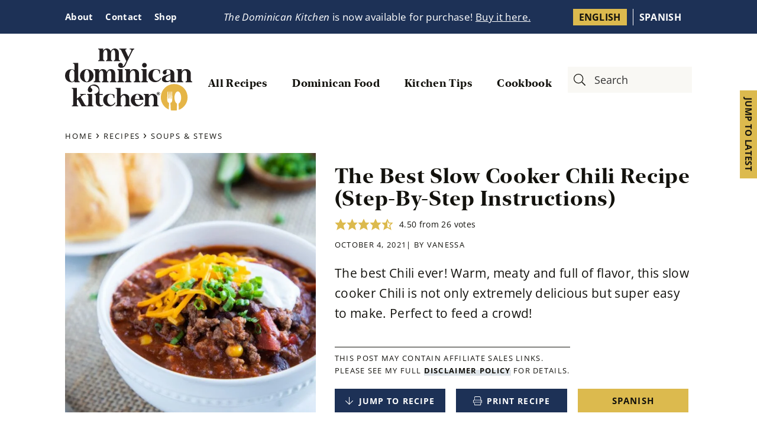

--- FILE ---
content_type: text/html; charset=UTF-8
request_url: https://mydominicankitchen.com/slow-cooker-chili/
body_size: 92214
content:
<!DOCTYPE html>
<html lang="en-US">
<head ><script>if(navigator.userAgent.match(/MSIE|Internet Explorer/i)||navigator.userAgent.match(/Trident\/7\..*?rv:11/i)){var href=document.location.href;if(!href.match(/[?&]nowprocket/)){if(href.indexOf("?")==-1){if(href.indexOf("#")==-1){document.location.href=href+"?nowprocket=1"}else{document.location.href=href.replace("#","?nowprocket=1#")}}else{if(href.indexOf("#")==-1){document.location.href=href+"&nowprocket=1"}else{document.location.href=href.replace("#","&nowprocket=1#")}}}}</script><script>(()=>{class RocketLazyLoadScripts{constructor(){this.v="2.0.4",this.userEvents=["keydown","keyup","mousedown","mouseup","mousemove","mouseover","mouseout","touchmove","touchstart","touchend","touchcancel","wheel","click","dblclick","input"],this.attributeEvents=["onblur","onclick","oncontextmenu","ondblclick","onfocus","onmousedown","onmouseenter","onmouseleave","onmousemove","onmouseout","onmouseover","onmouseup","onmousewheel","onscroll","onsubmit"]}async t(){this.i(),this.o(),/iP(ad|hone)/.test(navigator.userAgent)&&this.h(),this.u(),this.l(this),this.m(),this.k(this),this.p(this),this._(),await Promise.all([this.R(),this.L()]),this.lastBreath=Date.now(),this.S(this),this.P(),this.D(),this.O(),this.M(),await this.C(this.delayedScripts.normal),await this.C(this.delayedScripts.defer),await this.C(this.delayedScripts.async),await this.T(),await this.F(),await this.j(),await this.A(),window.dispatchEvent(new Event("rocket-allScriptsLoaded")),this.everythingLoaded=!0,this.lastTouchEnd&&await new Promise(t=>setTimeout(t,500-Date.now()+this.lastTouchEnd)),this.I(),this.H(),this.U(),this.W()}i(){this.CSPIssue=sessionStorage.getItem("rocketCSPIssue"),document.addEventListener("securitypolicyviolation",t=>{this.CSPIssue||"script-src-elem"!==t.violatedDirective||"data"!==t.blockedURI||(this.CSPIssue=!0,sessionStorage.setItem("rocketCSPIssue",!0))},{isRocket:!0})}o(){window.addEventListener("pageshow",t=>{this.persisted=t.persisted,this.realWindowLoadedFired=!0},{isRocket:!0}),window.addEventListener("pagehide",()=>{this.onFirstUserAction=null},{isRocket:!0})}h(){let t;function e(e){t=e}window.addEventListener("touchstart",e,{isRocket:!0}),window.addEventListener("touchend",function i(o){o.changedTouches[0]&&t.changedTouches[0]&&Math.abs(o.changedTouches[0].pageX-t.changedTouches[0].pageX)<10&&Math.abs(o.changedTouches[0].pageY-t.changedTouches[0].pageY)<10&&o.timeStamp-t.timeStamp<200&&(window.removeEventListener("touchstart",e,{isRocket:!0}),window.removeEventListener("touchend",i,{isRocket:!0}),"INPUT"===o.target.tagName&&"text"===o.target.type||(o.target.dispatchEvent(new TouchEvent("touchend",{target:o.target,bubbles:!0})),o.target.dispatchEvent(new MouseEvent("mouseover",{target:o.target,bubbles:!0})),o.target.dispatchEvent(new PointerEvent("click",{target:o.target,bubbles:!0,cancelable:!0,detail:1,clientX:o.changedTouches[0].clientX,clientY:o.changedTouches[0].clientY})),event.preventDefault()))},{isRocket:!0})}q(t){this.userActionTriggered||("mousemove"!==t.type||this.firstMousemoveIgnored?"keyup"===t.type||"mouseover"===t.type||"mouseout"===t.type||(this.userActionTriggered=!0,this.onFirstUserAction&&this.onFirstUserAction()):this.firstMousemoveIgnored=!0),"click"===t.type&&t.preventDefault(),t.stopPropagation(),t.stopImmediatePropagation(),"touchstart"===this.lastEvent&&"touchend"===t.type&&(this.lastTouchEnd=Date.now()),"click"===t.type&&(this.lastTouchEnd=0),this.lastEvent=t.type,t.composedPath&&t.composedPath()[0].getRootNode()instanceof ShadowRoot&&(t.rocketTarget=t.composedPath()[0]),this.savedUserEvents.push(t)}u(){this.savedUserEvents=[],this.userEventHandler=this.q.bind(this),this.userEvents.forEach(t=>window.addEventListener(t,this.userEventHandler,{passive:!1,isRocket:!0})),document.addEventListener("visibilitychange",this.userEventHandler,{isRocket:!0})}U(){this.userEvents.forEach(t=>window.removeEventListener(t,this.userEventHandler,{passive:!1,isRocket:!0})),document.removeEventListener("visibilitychange",this.userEventHandler,{isRocket:!0}),this.savedUserEvents.forEach(t=>{(t.rocketTarget||t.target).dispatchEvent(new window[t.constructor.name](t.type,t))})}m(){const t="return false",e=Array.from(this.attributeEvents,t=>"data-rocket-"+t),i="["+this.attributeEvents.join("],[")+"]",o="[data-rocket-"+this.attributeEvents.join("],[data-rocket-")+"]",s=(e,i,o)=>{o&&o!==t&&(e.setAttribute("data-rocket-"+i,o),e["rocket"+i]=new Function("event",o),e.setAttribute(i,t))};new MutationObserver(t=>{for(const n of t)"attributes"===n.type&&(n.attributeName.startsWith("data-rocket-")||this.everythingLoaded?n.attributeName.startsWith("data-rocket-")&&this.everythingLoaded&&this.N(n.target,n.attributeName.substring(12)):s(n.target,n.attributeName,n.target.getAttribute(n.attributeName))),"childList"===n.type&&n.addedNodes.forEach(t=>{if(t.nodeType===Node.ELEMENT_NODE)if(this.everythingLoaded)for(const i of[t,...t.querySelectorAll(o)])for(const t of i.getAttributeNames())e.includes(t)&&this.N(i,t.substring(12));else for(const e of[t,...t.querySelectorAll(i)])for(const t of e.getAttributeNames())this.attributeEvents.includes(t)&&s(e,t,e.getAttribute(t))})}).observe(document,{subtree:!0,childList:!0,attributeFilter:[...this.attributeEvents,...e]})}I(){this.attributeEvents.forEach(t=>{document.querySelectorAll("[data-rocket-"+t+"]").forEach(e=>{this.N(e,t)})})}N(t,e){const i=t.getAttribute("data-rocket-"+e);i&&(t.setAttribute(e,i),t.removeAttribute("data-rocket-"+e))}k(t){Object.defineProperty(HTMLElement.prototype,"onclick",{get(){return this.rocketonclick||null},set(e){this.rocketonclick=e,this.setAttribute(t.everythingLoaded?"onclick":"data-rocket-onclick","this.rocketonclick(event)")}})}S(t){function e(e,i){let o=e[i];e[i]=null,Object.defineProperty(e,i,{get:()=>o,set(s){t.everythingLoaded?o=s:e["rocket"+i]=o=s}})}e(document,"onreadystatechange"),e(window,"onload"),e(window,"onpageshow");try{Object.defineProperty(document,"readyState",{get:()=>t.rocketReadyState,set(e){t.rocketReadyState=e},configurable:!0}),document.readyState="loading"}catch(t){console.log("WPRocket DJE readyState conflict, bypassing")}}l(t){this.originalAddEventListener=EventTarget.prototype.addEventListener,this.originalRemoveEventListener=EventTarget.prototype.removeEventListener,this.savedEventListeners=[],EventTarget.prototype.addEventListener=function(e,i,o){o&&o.isRocket||!t.B(e,this)&&!t.userEvents.includes(e)||t.B(e,this)&&!t.userActionTriggered||e.startsWith("rocket-")||t.everythingLoaded?t.originalAddEventListener.call(this,e,i,o):(t.savedEventListeners.push({target:this,remove:!1,type:e,func:i,options:o}),"mouseenter"!==e&&"mouseleave"!==e||t.originalAddEventListener.call(this,e,t.savedUserEvents.push,o))},EventTarget.prototype.removeEventListener=function(e,i,o){o&&o.isRocket||!t.B(e,this)&&!t.userEvents.includes(e)||t.B(e,this)&&!t.userActionTriggered||e.startsWith("rocket-")||t.everythingLoaded?t.originalRemoveEventListener.call(this,e,i,o):t.savedEventListeners.push({target:this,remove:!0,type:e,func:i,options:o})}}J(t,e){this.savedEventListeners=this.savedEventListeners.filter(i=>{let o=i.type,s=i.target||window;return e!==o||t!==s||(this.B(o,s)&&(i.type="rocket-"+o),this.$(i),!1)})}H(){EventTarget.prototype.addEventListener=this.originalAddEventListener,EventTarget.prototype.removeEventListener=this.originalRemoveEventListener,this.savedEventListeners.forEach(t=>this.$(t))}$(t){t.remove?this.originalRemoveEventListener.call(t.target,t.type,t.func,t.options):this.originalAddEventListener.call(t.target,t.type,t.func,t.options)}p(t){let e;function i(e){return t.everythingLoaded?e:e.split(" ").map(t=>"load"===t||t.startsWith("load.")?"rocket-jquery-load":t).join(" ")}function o(o){function s(e){const s=o.fn[e];o.fn[e]=o.fn.init.prototype[e]=function(){return this[0]===window&&t.userActionTriggered&&("string"==typeof arguments[0]||arguments[0]instanceof String?arguments[0]=i(arguments[0]):"object"==typeof arguments[0]&&Object.keys(arguments[0]).forEach(t=>{const e=arguments[0][t];delete arguments[0][t],arguments[0][i(t)]=e})),s.apply(this,arguments),this}}if(o&&o.fn&&!t.allJQueries.includes(o)){const e={DOMContentLoaded:[],"rocket-DOMContentLoaded":[]};for(const t in e)document.addEventListener(t,()=>{e[t].forEach(t=>t())},{isRocket:!0});o.fn.ready=o.fn.init.prototype.ready=function(i){function s(){parseInt(o.fn.jquery)>2?setTimeout(()=>i.bind(document)(o)):i.bind(document)(o)}return"function"==typeof i&&(t.realDomReadyFired?!t.userActionTriggered||t.fauxDomReadyFired?s():e["rocket-DOMContentLoaded"].push(s):e.DOMContentLoaded.push(s)),o([])},s("on"),s("one"),s("off"),t.allJQueries.push(o)}e=o}t.allJQueries=[],o(window.jQuery),Object.defineProperty(window,"jQuery",{get:()=>e,set(t){o(t)}})}P(){const t=new Map;document.write=document.writeln=function(e){const i=document.currentScript,o=document.createRange(),s=i.parentElement;let n=t.get(i);void 0===n&&(n=i.nextSibling,t.set(i,n));const c=document.createDocumentFragment();o.setStart(c,0),c.appendChild(o.createContextualFragment(e)),s.insertBefore(c,n)}}async R(){return new Promise(t=>{this.userActionTriggered?t():this.onFirstUserAction=t})}async L(){return new Promise(t=>{document.addEventListener("DOMContentLoaded",()=>{this.realDomReadyFired=!0,t()},{isRocket:!0})})}async j(){return this.realWindowLoadedFired?Promise.resolve():new Promise(t=>{window.addEventListener("load",t,{isRocket:!0})})}M(){this.pendingScripts=[];this.scriptsMutationObserver=new MutationObserver(t=>{for(const e of t)e.addedNodes.forEach(t=>{"SCRIPT"!==t.tagName||t.noModule||t.isWPRocket||this.pendingScripts.push({script:t,promise:new Promise(e=>{const i=()=>{const i=this.pendingScripts.findIndex(e=>e.script===t);i>=0&&this.pendingScripts.splice(i,1),e()};t.addEventListener("load",i,{isRocket:!0}),t.addEventListener("error",i,{isRocket:!0}),setTimeout(i,1e3)})})})}),this.scriptsMutationObserver.observe(document,{childList:!0,subtree:!0})}async F(){await this.X(),this.pendingScripts.length?(await this.pendingScripts[0].promise,await this.F()):this.scriptsMutationObserver.disconnect()}D(){this.delayedScripts={normal:[],async:[],defer:[]},document.querySelectorAll("script[type$=rocketlazyloadscript]").forEach(t=>{t.hasAttribute("data-rocket-src")?t.hasAttribute("async")&&!1!==t.async?this.delayedScripts.async.push(t):t.hasAttribute("defer")&&!1!==t.defer||"module"===t.getAttribute("data-rocket-type")?this.delayedScripts.defer.push(t):this.delayedScripts.normal.push(t):this.delayedScripts.normal.push(t)})}async _(){await this.L();let t=[];document.querySelectorAll("script[type$=rocketlazyloadscript][data-rocket-src]").forEach(e=>{let i=e.getAttribute("data-rocket-src");if(i&&!i.startsWith("data:")){i.startsWith("//")&&(i=location.protocol+i);try{const o=new URL(i).origin;o!==location.origin&&t.push({src:o,crossOrigin:e.crossOrigin||"module"===e.getAttribute("data-rocket-type")})}catch(t){}}}),t=[...new Map(t.map(t=>[JSON.stringify(t),t])).values()],this.Y(t,"preconnect")}async G(t){if(await this.K(),!0!==t.noModule||!("noModule"in HTMLScriptElement.prototype))return new Promise(e=>{let i;function o(){(i||t).setAttribute("data-rocket-status","executed"),e()}try{if(navigator.userAgent.includes("Firefox/")||""===navigator.vendor||this.CSPIssue)i=document.createElement("script"),[...t.attributes].forEach(t=>{let e=t.nodeName;"type"!==e&&("data-rocket-type"===e&&(e="type"),"data-rocket-src"===e&&(e="src"),i.setAttribute(e,t.nodeValue))}),t.text&&(i.text=t.text),t.nonce&&(i.nonce=t.nonce),i.hasAttribute("src")?(i.addEventListener("load",o,{isRocket:!0}),i.addEventListener("error",()=>{i.setAttribute("data-rocket-status","failed-network"),e()},{isRocket:!0}),setTimeout(()=>{i.isConnected||e()},1)):(i.text=t.text,o()),i.isWPRocket=!0,t.parentNode.replaceChild(i,t);else{const i=t.getAttribute("data-rocket-type"),s=t.getAttribute("data-rocket-src");i?(t.type=i,t.removeAttribute("data-rocket-type")):t.removeAttribute("type"),t.addEventListener("load",o,{isRocket:!0}),t.addEventListener("error",i=>{this.CSPIssue&&i.target.src.startsWith("data:")?(console.log("WPRocket: CSP fallback activated"),t.removeAttribute("src"),this.G(t).then(e)):(t.setAttribute("data-rocket-status","failed-network"),e())},{isRocket:!0}),s?(t.fetchPriority="high",t.removeAttribute("data-rocket-src"),t.src=s):t.src="data:text/javascript;base64,"+window.btoa(unescape(encodeURIComponent(t.text)))}}catch(i){t.setAttribute("data-rocket-status","failed-transform"),e()}});t.setAttribute("data-rocket-status","skipped")}async C(t){const e=t.shift();return e?(e.isConnected&&await this.G(e),this.C(t)):Promise.resolve()}O(){this.Y([...this.delayedScripts.normal,...this.delayedScripts.defer,...this.delayedScripts.async],"preload")}Y(t,e){this.trash=this.trash||[];let i=!0;var o=document.createDocumentFragment();t.forEach(t=>{const s=t.getAttribute&&t.getAttribute("data-rocket-src")||t.src;if(s&&!s.startsWith("data:")){const n=document.createElement("link");n.href=s,n.rel=e,"preconnect"!==e&&(n.as="script",n.fetchPriority=i?"high":"low"),t.getAttribute&&"module"===t.getAttribute("data-rocket-type")&&(n.crossOrigin=!0),t.crossOrigin&&(n.crossOrigin=t.crossOrigin),t.integrity&&(n.integrity=t.integrity),t.nonce&&(n.nonce=t.nonce),o.appendChild(n),this.trash.push(n),i=!1}}),document.head.appendChild(o)}W(){this.trash.forEach(t=>t.remove())}async T(){try{document.readyState="interactive"}catch(t){}this.fauxDomReadyFired=!0;try{await this.K(),this.J(document,"readystatechange"),document.dispatchEvent(new Event("rocket-readystatechange")),await this.K(),document.rocketonreadystatechange&&document.rocketonreadystatechange(),await this.K(),this.J(document,"DOMContentLoaded"),document.dispatchEvent(new Event("rocket-DOMContentLoaded")),await this.K(),this.J(window,"DOMContentLoaded"),window.dispatchEvent(new Event("rocket-DOMContentLoaded"))}catch(t){console.error(t)}}async A(){try{document.readyState="complete"}catch(t){}try{await this.K(),this.J(document,"readystatechange"),document.dispatchEvent(new Event("rocket-readystatechange")),await this.K(),document.rocketonreadystatechange&&document.rocketonreadystatechange(),await this.K(),this.J(window,"load"),window.dispatchEvent(new Event("rocket-load")),await this.K(),window.rocketonload&&window.rocketonload(),await this.K(),this.allJQueries.forEach(t=>t(window).trigger("rocket-jquery-load")),await this.K(),this.J(window,"pageshow");const t=new Event("rocket-pageshow");t.persisted=this.persisted,window.dispatchEvent(t),await this.K(),window.rocketonpageshow&&window.rocketonpageshow({persisted:this.persisted})}catch(t){console.error(t)}}async K(){Date.now()-this.lastBreath>45&&(await this.X(),this.lastBreath=Date.now())}async X(){return document.hidden?new Promise(t=>setTimeout(t)):new Promise(t=>requestAnimationFrame(t))}B(t,e){return e===document&&"readystatechange"===t||(e===document&&"DOMContentLoaded"===t||(e===window&&"DOMContentLoaded"===t||(e===window&&"load"===t||e===window&&"pageshow"===t)))}static run(){(new RocketLazyLoadScripts).t()}}RocketLazyLoadScripts.run()})();</script>
<meta charset="UTF-8" />
<meta name="viewport" content="width=device-width, initial-scale=1" />
<meta name='robots' content='noindex, nofollow' />
	<style></style>
	<link rel="alternate" hreflang="en-us" href="https://mydominicankitchen.com/slow-cooker-chili/" />
<link rel="alternate" hreflang="es" href="https://micocinadominicana.com/chili-en-olla-de-coccion/" />
<link rel="alternate" hreflang="x-default" href="https://mydominicankitchen.com/slow-cooker-chili/" />

            <script data-no-defer="1" data-ezscrex="false" data-cfasync="false" data-pagespeed-no-defer data-cookieconsent="ignore">
                var ctPublicFunctions = {"_ajax_nonce":"bedbb35bfe","_rest_nonce":"dd8ef5933e","_ajax_url":"\/wp-admin\/admin-ajax.php","_rest_url":"https:\/\/mydominicankitchen.com\/wp-json\/","data__cookies_type":"none","data__ajax_type":"admin_ajax","data__bot_detector_enabled":1,"data__frontend_data_log_enabled":1,"cookiePrefix":"","wprocket_detected":true,"host_url":"mydominicankitchen.com","text__ee_click_to_select":"Click to select the whole data","text__ee_original_email":"The complete one is","text__ee_got_it":"Got it","text__ee_blocked":"Blocked","text__ee_cannot_connect":"Cannot connect","text__ee_cannot_decode":"Can not decode email. Unknown reason","text__ee_email_decoder":"CleanTalk email decoder","text__ee_wait_for_decoding":"The magic is on the way!","text__ee_decoding_process":"Please wait a few seconds while we decode the contact data."}
            </script>
        
            <script data-no-defer="1" data-ezscrex="false" data-cfasync="false" data-pagespeed-no-defer data-cookieconsent="ignore">
                var ctPublic = {"_ajax_nonce":"bedbb35bfe","settings__forms__check_internal":0,"settings__forms__check_external":0,"settings__forms__force_protection":0,"settings__forms__search_test":1,"settings__forms__wc_add_to_cart":0,"settings__data__bot_detector_enabled":1,"settings__sfw__anti_crawler":0,"blog_home":"https:\/\/mydominicankitchen.com\/","pixel__setting":"3","pixel__enabled":true,"pixel__url":"https:\/\/moderate11-v4.cleantalk.org\/pixel\/3f43336a2dea6802956f30f9a81a78ab.gif","data__email_check_before_post":1,"data__email_check_exist_post":0,"data__cookies_type":"none","data__key_is_ok":false,"data__visible_fields_required":true,"wl_brandname":"Anti-Spam by CleanTalk","wl_brandname_short":"CleanTalk","ct_checkjs_key":"6df6b7c8066fde18ce50bd926235eff0713e127653f1e2a6efdd4659f3ec78e2","emailEncoderPassKey":"1e624b8ac00e71ff056b8bd44ca64b5c","bot_detector_forms_excluded":"W10=","advancedCacheExists":true,"varnishCacheExists":false,"wc_ajax_add_to_cart":true}
            </script>
        		

	<!-- This site is optimized with the Yoast SEO Premium plugin v26.8 (Yoast SEO v26.8) - https://yoast.com/product/yoast-seo-premium-wordpress/ -->
	<title>The Best Slow Cooker Chili Recipe (Step-By-Step Instructions) - My Dominican Kitchen</title>
<link data-rocket-prefetch href="https://micocinadominicana.com" rel="dns-prefetch">
<link data-rocket-prefetch href="https://fd.cleantalk.org" rel="dns-prefetch">
<link data-rocket-prefetch href="https://www.googletagmanager.com" rel="dns-prefetch">
<link data-rocket-prefetch href="https://www.google-analytics.com" rel="dns-prefetch">
<link data-rocket-prefetch href="https://assets.pinterest.com" rel="dns-prefetch">
<link data-rocket-prefetch href="https://ads.adthrive.com" rel="dns-prefetch">
<link data-rocket-prefetch href="https://connect.facebook.net" rel="dns-prefetch">
<link data-rocket-prefetch href="https://a.tapinfluence.com" rel="dns-prefetch">
<link data-rocket-prefetch href="https://cdn.ampproject.org" rel="dns-prefetch">
<style id="wpr-usedcss">img:is([sizes=auto i],[sizes^="auto," i]){contain-intrinsic-size:3000px 1500px}.kadence-conversion-overlay{width:100%;height:100%;top:0;left:0;position:fixed;background:#000;opacity:.5}.kadence-conversion-wrap{position:fixed;top:0;left:0;right:0;bottom:0;display:flex;justify-content:center;align-items:center;z-index:100001;transform:scale(0);visibility:hidden;opacity:0}html.kc-banner-top-offset{transition:padding-top .3s ease}.kadence-conversion-wrap.kc-closing-visible{opacity:0}.kadence-conversion-wrap.kc-visible{transform:scale(1);visibility:visible;opacity:1}.kadence-conversion{background-color:var(--global-palette9,#fff);max-width:600px;width:100%;display:flex;margin:0;justify-content:flex-start;align-items:flex-start;border-radius:0;overflow:visible;position:relative;box-sizing:border-box;text-align:left;border:0 solid transparent}.kadence-conversion-inner{padding:30px;width:100%;display:block;max-height:100vh;overflow-y:auto;position:relative;flex-direction:column}.kadence-conversion-wrap .kadence-conversions-close{background:0 0;border:0;cursor:pointer;padding:.3em;display:inline-flex;justify-content:center;align-items:center;color:inherit;-webkit-appearance:none;position:absolute;bottom:calc(100% + 5px);right:0;box-shadow:none;text-shadow:none;font-size:24px;z-index:9999}.kadence-conversion-wrap .kadence-conversions-close svg{fill:currentColor;width:1em;height:1em;pointer-events:none}@keyframes kcafadeIn{from{opacity:0}to{opacity:1}}@keyframes kcafadeOut{from{opacity:1}to{opacity:0}}.kadence-conversion-wrap.kadence-conversion-popup.kc-visible{animation:.3s ease-in kcafadeIn}.kadence-conversion-wrap.kadence-conversion-popup.kc-closing-visible{animation:.4s ease-out kcafadeOut}@keyframes kcafadeInUp{from{opacity:0;transform:translateY(15%)}to{opacity:1;transform:translateY(0)}}.kc-animate-in-fadeup.kc-visible .kadence-conversion{animation:.6s cubic-bezier(0,.2,.5,1) kcafadeInUp}.kc-animate-out-fadeout.kc-closing-visible .kadence-conversion{animation:.4s cubic-bezier(0,.2,.5,1) kcafadeOut}.kadence-conversion-wrap.kadence-conversion-40981 .kadence-conversion{box-shadow:0 0 14px 0 rgba(0,0,0,.2)}.kadence-conversion-wrap.kadence-conversion-40981:not(.kadence-conversion-banner) .kadence-conversion{max-width:700px}.kadence-conversion-wrap.kadence-conversion-41042 .kadence-conversion{box-shadow:0 0 14px 0 rgba(0,0,0,.2)}.kadence-conversion-wrap.kadence-conversion-41042:not(.kadence-conversion-banner) .kadence-conversion{max-width:700px}html{line-height:1.15;-webkit-text-size-adjust:100%}body{margin:0}main{display:block}h1{font-size:2em;margin:.67em 0}a{background-color:transparent}b,strong{font-weight:bolder}code{font-family:monospace,monospace;font-size:1em}small{font-size:80%}img{border-style:none}button,input,optgroup,select,textarea{font-family:inherit;font-size:100%;line-height:1.15;margin:0}button,input{overflow:visible}button,select{text-transform:none}[type=button],[type=submit],button{-webkit-appearance:button}[type=button]::-moz-focus-inner,[type=submit]::-moz-focus-inner,button::-moz-focus-inner{border-style:none;padding:0}[type=button]:-moz-focusring,[type=submit]:-moz-focusring,button:-moz-focusring{outline:ButtonText dotted 1px}fieldset{padding:.35em .75em .625em}legend{box-sizing:border-box;color:inherit;display:table;max-width:100%;padding:0;white-space:normal}progress{vertical-align:baseline}textarea{overflow:auto}[type=checkbox],[type=radio]{box-sizing:border-box;padding:0}[type=number]::-webkit-inner-spin-button,[type=number]::-webkit-outer-spin-button{height:auto}[type=search]{-webkit-appearance:none;outline-offset:-2px}[type=search]::-webkit-search-decoration{-webkit-appearance:none}::-webkit-file-upload-button{-webkit-appearance:button;font:inherit}[hidden],template{display:none}html{box-sizing:border-box}*,::after,::before{box-sizing:inherit}@font-face{font-family:newyork;src:url('https://mydominicankitchen.com/wp-content/themes/my-dominican-kitchen/fonts/newyork-bold.woff2') format('woff2'),url('https://mydominicankitchen.com/wp-content/themes/my-dominican-kitchen/fonts/newyork-bold.woff') format('woff');font-weight:700;font-style:normal;font-display:swap}html{-moz-osx-font-smoothing:grayscale;-webkit-font-smoothing:antialiased}body{background-color:#fff;color:#13120d;font-family:'open sans',sans-serif;font-size:18px;font-weight:400;line-height:1.625;letter-spacing:.02em;margin:0;overflow-x:hidden}.button,button,input:focus,input[type=button],input[type=submit],textarea:focus{transition:all .2s ease-in-out}a{color:#13120d;text-decoration:none;transition:.2s all}a:focus,a:hover{color:#13120d;text-decoration:none}p{margin:0 0 20px;padding:0}.site-inner .content ul li a,.site-inner p a{box-shadow:inset 0 -10px 0 0 #e0e6eb;font-weight:700;text-decoration:none}.site-inner .content ul li a:hover,.site-inner p a:hover{box-shadow:inset 0 -20px 0 0 #e0e6eb;text-decoration:none;opacity:1}ol,ul{margin:0;padding:0}li{list-style-type:none}b,strong{font-weight:700}em,i{font-style:italic}mark{background:#ddd;color:#333}.h2,.h3,.h6,h1,h2,h3,h4{font-family:'open sans',sans-serif;font-weight:400;line-height:1.2;margin:0 0 20px}h1{font-size:35px;font-family:newyork,serif;letter-spacing:.02em}.h2,h2{font-size:35px;font-family:newyork,serif;letter-spacing:.02em}.h2 strong,h2 strong{position:relative;display:inline;box-shadow:inset 0 -20px 0 0 #e0e6eb}.h2 strong::before,h2 strong::before{content:'';background:#e0e6eb;height:15px;width:100%;display:none;position:absolute;z-index:-1;bottom:6px}.h3,h3{font-size:21px;font-family:newyork,serif;letter-spacing:.04em}h4{font-size:20px}.entry-content h3,.entry-content h4{font-weight:600}.entry-content h4{margin-top:40px}.h6{font-size:15px}embed,iframe,img,object,video{max-width:100%}img{height:auto;vertical-align:top}figure{margin:0}input,select,textarea{background-color:#fff;border:1px solid #ddd;color:#333;font-size:18px;font-weight:400;padding:15px;width:100%;border-radius:0!important;appearance:none}input:focus,textarea:focus{border:1px solid #999;outline:0}input[type=checkbox],input[type=image],input[type=radio]{width:auto;appearance:initial}input[type=checkbox]{appearance:checkbox}input[type=radio]{appearance:radio}::placeholder{color:#333;opacity:1}.button,.site-container div.wpforms-container-full .wpforms-form button[type=submit],.site-container div.wpforms-container-full .wpforms-form input[type=submit],button,input[type=button],input[type=submit]{background-color:#1d3156;border:0;border-radius:0;color:#fff;cursor:pointer;font-size:15px;font-weight:700;padding:10px 26px;text-align:center;text-decoration:none;white-space:normal;width:auto;text-transform:uppercase;letter-spacing:.08em;line-height:normal}.button:focus,.button:hover,.site-container div.wpforms-container-full .wpforms-form button[type=submit]:focus,.site-container div.wpforms-container-full .wpforms-form button[type=submit]:hover,.site-container div.wpforms-container-full .wpforms-form input[type=submit]:focus,.site-container div.wpforms-container-full .wpforms-form input[type=submit]:hover,button:focus,button:hover,input[type=button]:focus,input[type=button]:hover,input[type=submit]:focus,input[type=submit]:hover{background:#dcba4e;color:#13120d}.entry-content .button:focus,.entry-content .button:hover{color:#13120d}.button{display:inline-block}.site-container button:disabled,.site-container button:disabled:hover,.site-container input:disabled,.site-container input:disabled:hover,.site-container input[type=button]:disabled,.site-container input[type=button]:disabled:hover,.site-container input[type=submit]:disabled,.site-container input[type=submit]:disabled:hover{background-color:#eee;border-width:0;color:#777;cursor:not-allowed}input[type=search]::-webkit-search-cancel-button,input[type=search]::-webkit-search-results-button{display:none}table{border-collapse:collapse;border-spacing:0;margin-bottom:40px;width:100%;word-break:break-all}tbody{border-bottom:1px solid #eee}td,th{line-height:2;text-align:left;vertical-align:top}td{padding:.5em}tr{border-top:1px solid #eee}th{font-weight:600;padding:.5em}.screen-reader-shortcut,.screen-reader-text,.screen-reader-text span{border:0;clip:rect(0,0,0,0);height:1px;overflow:hidden;position:absolute!important;width:1px;word-wrap:normal!important}.screen-reader-shortcut:focus,.screen-reader-text:focus{background:#fff;box-shadow:0 0 2px 2px rgba(0,0,0,.6);clip:auto!important;color:#333;display:block;font-size:1em;font-weight:700;height:auto;padding:15px 23px 14px;text-decoration:none;width:auto;z-index:100000}.site-container{word-wrap:break-word}.site-inner{clear:both;margin:0 auto}.breadcrumb{font-size:13px;text-transform:uppercase;letter-spacing:.15em;margin-bottom:30px}.search article .entry-content img{width:300px;margin-bottom:30px}.search .entry{clear:both}.search-form{overflow:hidden;position:relative}.entry-content .search-form{margin-bottom:40px;width:50%;position:initial;width:100%;max-width:400px}.entry-content .search-form-input{padding-left:12px}.entry-content input[type=submit]{position:initial;transform:none}.search-form input[type=submit]{margin-top:10px}.site-header .search-form{max-width:210px}.search-form-input{border:none;background:#f9f8f4;padding:12px;padding-left:45px}.search-form-submit{background:0 0;padding:0;position:absolute;left:10px;top:50%;transform:translateY(-50%)}.search-form-submit img{height:20px;width:20px}.entry-title{font-size:35px;margin-bottom:10px;font-family:newyork;line-height:1.1}.entry-title a{color:#13120d;text-decoration:none}.entry-title a:focus,.entry-title a:hover{color:#13120d}.alignleft{float:left;text-align:left}.alignright{float:right;text-align:right}a.alignleft,a.alignright{max-width:100%}a.alignleft,img.alignleft{margin:0 20px 20px 0}a.alignright,img.alignright{margin:0 0 20px 20px}.widget{margin-bottom:40px}.widget p:last-child,.widget ul>li:last-of-type{margin-bottom:0}.widget ul>li{margin-bottom:10px}.widget ul>li:last-of-type{padding-bottom:0}.widget ol>li{list-style-position:inside;list-style-type:decimal;padding-left:20px;text-indent:-20px}.widget li li{border:0;margin:0 0 0 30px;padding:0}.entry-content .wpforms-container{margin-bottom:40px}.entry-content .wpforms-form .wpforms-field{clear:both;margin:20px 0;overflow:hidden}.site-container .wpforms-container .wpforms-form .wpforms-field input{border-radius:0;height:auto;padding:15px}.site-container .entry-content .wpforms-form .wpforms-field-label{font-weight:600}.site-container .entry-content .wpforms-form textarea{padding:15px}.site-container .entry-content .wpforms-form textarea.wpforms-field-medium{height:200px}.site-container .entry-content .wpforms-form textarea.wpforms-field-large{height:300px}.genesis-skip-link{margin:0}.genesis-skip-link .skip-link-hidden{display:none;visibility:hidden}.genesis-skip-link li{height:0;list-style:none;width:0}.site-header{background-color:transparent}.title-area{float:left;padding-bottom:25px;padding-top:25px}.wp-custom-logo .title-area{max-width:350px;padding-bottom:5px;padding-top:5px;width:100%}.wp-custom-logo .custom-logo-link{display:block}.wp-custom-logo .title-area img{width:auto}.site-title{font-size:20px;font-weight:600;line-height:1;margin-bottom:0}.site-title a,.site-title a:focus,.site-title a:hover{color:#333;text-decoration:none}.site-description,.wp-custom-logo .site-title{border:0;clip:rect(0,0,0,0);height:1px;overflow:hidden;position:absolute!important;width:1px;word-wrap:normal!important}.utility-bar{background:#1d3156;color:#fff;position:relative;z-index:99999}.utility-bar .wrap{max-width:1100px;width:100%;margin:auto;padding:6px 20px;display:flex;align-items:center;justify-content:space-between}.utility-bar .cta.mobile-only{display:none}.utility-bar p{margin:0;font-family:'open sans';font-size:17px}.utility-bar p a{text-decoration:underline;text-underline-offset:3px;text-decoration-thickness:1px;box-shadow:none}.utility-bar a{color:#fff!important}.utility-bar a{text-decoration:none}.utility-bar a:hover{opacity:.8}.utility-bar .genesis-nav-menu .menu-item a{margin-right:15px;padding:12px 0;color:#fff}.utility-bar .genesis-nav-menu .menu-item a:hover{color:#dcba4e!important;opacity:1}.utility-bar .genesis-nav-menu .sub-menu .menu-item a{color:#fff!important;padding:15px;background:#1d3156;line-height:1.3;font-size:15px}.utility-bar .genesis-nav-menu .sub-menu .menu-item a:hover{opacity:1;text-decoration:none;color:#dcba4e!important}.utility-bar .wpml-ls-legacy-list-horizontal a:hover{opacity:.7}.utility-bar .wpml-ls-current-language a:hover{opacity:1}.language-switcher{text-transform:uppercase;font-size:16px;font-weight:600;letter-spacing:.02em}.wpml-ls-legacy-list-horizontal .wpml-ls-item.wpml-ls-current-language.wpml-ls-first-item{padding-right:10px;border-right:1px solid #fff}.wpml-ls-legacy-list-horizontal .wpml-ls-item.wpml-ls-current-language.wpml-ls-last-item{padding-left:0;border-right:1px solid #fff;padding-right:10px}.wpml-ls-legacy-list-horizontal .wpml-ls-item:last-child{padding-left:0}.wpml-ls-legacy-list-horizontal a{padding:4px 10px 6px!important}.wpml-ls-current-language a{background:#dcba4e;color:#13120d!important}.site-header{background-color:transparent;position:relative}.site-header .wrap{max-width:1100px;margin:auto;padding:20px;display:flex;align-items:center;justify-content:space-between;position:relative}.site-header .nav-primary .wrap{padding:0;height:auto}.jump-to a{right:29px;transform:rotate(90deg) translate(0,-100%);transform-origin:100% 0;position:fixed;margin-top:90px;z-index:100;transition:none;background:#dcba4e;color:#13120d;text-decoration:none;font-size:15px;text-transform:uppercase;font-weight:700;padding:2px 12px;height:29px}.jump-to a:hover{color:#fff;background:#1d3156}.social-floating{display:flex;flex-direction:column;align-items:center;position:fixed;right:7%}.social-floating img{height:20px;width:20px;margin-bottom:12px}.social-floating a:hover{opacity:.7}#search-mobile{display:none}.nav-primary .widget-area{display:none}.nav-primary .genesis-nav-menu .widget-area a{background:0 0;padding:0;margin:0 5px}.nav-primary .genesis-nav-menu .widget-area .widget{margin-bottom:20px}.mini-header{position:fixed;width:100%;z-index:11111;top:0;display:none}.mini-header.utility-bar .wrap{position:relative}.mini-header .logo-mark{position:absolute;left:20px}.mini-header .logo-mark img{width:30px}.mini-header .menu-top-menu-container{margin-left:50px}.genesis-nav-menu{clear:both;line-height:1;width:100%}.genesis-nav-menu .menu-item{display:block;float:none;position:relative}.genesis-nav-menu a{color:#13120d;display:block;font-size:15px;font-weight:600;outline-offset:-1px;text-decoration:none}.genesis-nav-menu a:focus,.genesis-nav-menu a:hover{color:#13120d;text-decoration:none}.genesis-nav-menu .sub-menu,.genesis-nav-menu .sub-menu a{width:100%}.genesis-nav-menu .sub-menu{clear:both;display:none;left:-9999px;margin:0;opacity:1;padding-left:15px;position:static;z-index:99}.nav-primary .genesis-nav-menu .sub-menu a{background-color:#f9f8f3;position:relative;word-wrap:break-word;padding:10px;font-size:15px;border-bottom:none}.genesis-nav-menu .sub-menu a:hover{border:none!important;text-decoration:underline}.utility-bar .genesis-nav-menu .sub-menu a{font-size:14px}.genesis-nav-menu .menu-item:focus,.genesis-nav-menu .menu-item:hover{position:relative}.genesis-nav-menu .menu-item:hover>.sub-menu{display:block;left:auto;opacity:1}.menu .menu-item:focus{position:static}.menu .menu-item.sfHover>ul.sub-menu,.menu .menu-item>a:focus+ul.sub-menu{left:auto;opacity:1}.js .nav-primary{display:none;position:relative}.genesis-responsive-menu .genesis-nav-menu .menu-item:hover>.sub-menu{display:none}.menu-toggle,.sub-menu-toggle{background-color:transparent;border-width:0;color:#1d3156;display:block;margin:0 auto;overflow:hidden;text-align:center;visibility:visible}.menu-toggle:focus,.menu-toggle:hover,.sub-menu-toggle:focus,.sub-menu-toggle:hover{background-color:transparent;border-width:0;color:#1d3156}.menu-toggle{float:none;line-height:20px;padding:0;position:absolute;z-index:1000;left:20px}.menu-toggle.activated::before{content:"\f335"}.site-header .dashicons-before::before{transition:none}.site-header .menu-toggle::before{float:none;margin-right:0;position:relative;text-rendering:auto;top:0;content:'';background:url(https://mydominicankitchen.com/wp-content/uploads/2022/10/bars.svg);background-size:contain;background-repeat:no-repeat;background-position:center;width:23px;height:23px}.sub-menu-toggle{float:right;padding:9px 10px;position:absolute;right:0;top:0;z-index:100}.sub-menu .sub-menu-toggle{padding:12px 10px}.sub-menu-toggle::before{display:inline-block;text-rendering:auto;transform:rotate(0);transition:transform .25s ease-in-out}.sub-menu-toggle.activated::before{transform:rotate(180deg)}.nav-primary{clear:left;width:100%}.content-sidebar-wrap,.site-inner section .container{max-width:1100px;margin:auto;padding:0 20px}.content-sidebar-wrap{display:table;width:100%;margin:0 auto 40px}.image-link-wrapper img{-webkit-transition:.2s linear;-moz-transition:.2s linear;transition:all .2s linear 0s}.image-link-wrapper:hover img{opacity:.75}.nav-primary .mobile-only{display:none!important}.recipe-columns .post-info .h3{margin:0}.post-info .h3 a:hover{box-shadow:inset 0 -12px 0 0 #e0e6eb}.recipe-columns .post-info .h6{margin:-14px auto 10px}.post-info .h6 a{display:table;text-transform:uppercase;letter-spacing:2px;font-weight:700;color:#fff;background:#dcba4e;padding:5px 12px;font-size:12px;position:relative;margin:0 auto}.post-info .h6 a:hover{background:#1d3156}.categories{margin-bottom:40px}.categories h2{text-align:right}.categories .row{display:flex;justify-content:space-between;flex-wrap:wrap}.categories .row .col{width:23%}.categories .h3{text-align:center;margin:20px 0 0;position:relative}.categories .h3 a{position:relative}.categories .h3 a:hover::before{content:'';background:#e0e6eb;height:6px;width:100%;display:block;position:absolute;z-index:-1;bottom:6px;left:50%;transform:translateX(-50%)}.post-info .h6 a{color:#fff}.book{background:#1d3156;padding:30px 0;margin:100px 0 120px}.book .optin{background:0 0;color:#fff;padding:0;margin-bottom:0;width:100%}.book .optin button{background:#dcba4e!important;border-color:#dcba4e!important;margin-right:0}.single .optin ul{padding:0;margin:0}.single .entry-content .book .optin form{display:block}.single .entry-content .book .optin form input{margin-right:0;margin-bottom:0}.single .entry-content .book .subhead{font-size:17px;margin:0 0 10px}.single .entry-content .book h2{margin-bottom:15px}.single .entry-content .book p{font-size:15px}.single .entry-content .book img{width:36%;top:50%;right:20px}.single .entry-content .book .col:first-child{padding-right:2%}.single .entry-content .book{padding:13px 0 30px}.home .book{background:0 0;padding:0}.site-inner .book .container{display:flex;align-items:center;position:relative;padding:30px 60px;background:#1d3156;max-width:1060px;color:#fff}.site-inner .book .container .button{background:#dcba4e;color:#13120d}.site-inner .book .container p a{box-shadow:none;text-decoration:underline;color:#fff}.single .site-inner .content .book .container{padding:0 20px}.book .subhead{font-size:19px;text-transform:uppercase;font-weight:700;letter-spacing:.1em;margin:0 0 15px}.book .col:first-child{width:60%;padding-right:5%}.book img{width:31%;max-width:400px;position:absolute;top:50%;transform:translateY(-50%);right:60}.recipe-columns{display:flex;justify-content:space-between;flex-wrap:wrap;text-align:center}.recipe-columns article{width:23%;margin-bottom:20px}.recipe-columns article .image-link-wrapper{position:relative}.optin{background:#1d3156;color:#fff;padding:20px 0;margin-bottom:40px;width:100%}.optin .container{display:flex;align-items:center}.optin .logo-mark img{margin-right:40px;max-width:160px;width:100%;opacity:.4;transform:rotate(-10deg)}.optin form{display:flex;align-items:center;width:100%}.optin form input{border:2px solid #66748d;background:0 0;color:#fff;text-transform:uppercase;font-size:13px;letter-spacing:.1em;width:100%;height:40px}.optin form input::placeholder{color:#fff;opacity:1}.optin button,.optin form input[type=submit]{background:#66748d;margin-right:auto;padding:10px 15px;position:relative;width:100%;max-width:400px}.optin button:hover,.optin form input[type=submit]:hover{opacity:.7}.web{padding-top:60px;position:relative}.web::before{content:'';display:block;position:absolute;z-index:-1;width:100%;height:450px;background:url(https://mydominicankitchen.com/wp-content/uploads/2022/10/light-marble-with-gray-1.jpg);background-repeat:no-repeat;background-size:cover;top:0}.web h2,.web p{text-align:center}.web h2 strong::before{content:'';background:#fff;height:15px;width:100%;display:block;position:absolute;z-index:-1;bottom:6px}.web .row{background:#fff;box-shadow:0 3px 13px rgba(0,0,0,.1);padding:30px 0;display:flex}.web .row p{text-align:left}.web .row .col{width:50%;padding:0 40px}.web .col:first-child{width:50%;padding:0 40px;border-right:2px solid #1d3156}.web .button{display:table;margin:40px auto 0}.connect{text-align:center;margin-bottom:60px}.connect h2{margin-bottom:40px}.connect .row{display:flex;justify-content:center}.connect .row a{background:#eef1f5;padding:10px;text-transform:uppercase;width:100%;max-width:420px;height:90px;display:flex;align-items:center;justify-content:center;letter-spacing:.1em;margin:0 15px}.connect .row a:hover{opacity:.8}.connect .row img{height:24px;width:24px;margin-right:20px}.breadcrumb .sep{font-size:20px;margin:0 5px}.filters .toggle{background:#fff;display:table;margin:0 auto 10px;border:none;color:#1d3156;width:100%;padding:10px 12px;font-size:18px;font-weight:700;cursor:pointer;position:relative}.filters .toggle::after{content:"\f347";font-family:dashicons;font-size:16px;width:16px;height:16px;position:absolute;right:8px;font-weight:400;transition:.8s all}.filters .toggle.open::after{transform:rotate(180deg);transition:.8s all}.filters .toggle:hover{background:#1d3156;color:#fff}.filters .dropdown{display:none}.filters .toggle.open .dropdown{display:block}.about{background:#f7f5f0;padding:40px 0;margin-bottom:40px;margin-top:70px}.about .container{display:flex;align-items:center;position:relative}.about .logo-mark{position:absolute;right:-1.5%;z-index:9;top:-19%;transform:rotate(14deg)}.logo-mark img{width:160px}.about .image{width:45%}.about .image img{border-radius:100%}.about .col{width:53%;margin-left:3%;background:#fff;padding:30px;position:relative;z-index:7}.about h2 strong::before{z-index:-1}.single .entry-header{max-width:1100px;margin:0 auto 40px;padding:0 20px}.single .content .entry-header{display:none}.entry-header .breadcrumb{margin-bottom:15px}.entry-header .wrap{display:flex}.entry-header .image{width:40%}.entry-header .col{width:57%;margin-left:3%;display:flex;flex-direction:column;justify-content:space-between;padding-top:20px}.entry-header .col .mobile-only{display:none}.entry-header .post-info{text-transform:uppercase;letter-spacing:.1em;font-size:13px;margin-top:10px;margin-bottom:20px}.entry-header .disclaimer{text-transform:uppercase;letter-spacing:.1em;font-size:13px;border-top:1px solid;display:inline-block;padding-top:8px;margin-top:40px}.wprm-user-rating.wprm-user-rating-allowed .wprm-rating-star .wprm-star-empty{stroke:#dcba4e!important}.wprm-user-rating.wprm-user-rating-allowed .wprm-rating-star .wprm-star-full{fill:#dcba4e!important}.recipe-buttons{display:flex}.entry-header .wprm-recipe-jump,.entry-header .wprm-recipe-print{background-color:#1d3156;border:0;border-radius:0;color:#fff!important;cursor:pointer;font-size:14px;font-weight:700!important;padding:10px!important;text-align:center;text-decoration:none;white-space:normal;width:31%;text-transform:uppercase;letter-spacing:.08em;line-height:normal;height:40px;display:flex;align-items:center;justify-content:center;margin-right:3%}.entry-header .wprm-recipe-jump:hover,.entry-header .wprm-recipe-print:hover{background:#dcba4e}.site-footer .wpml-ls-legacy-list-horizontal .wpml-ls-current-language a:hover,.utility-bar .wpml-ls-legacy-list-horizontal .wpml-ls-current-language a:hover{background:#dcba4e;color:#fff}.site-footer .wpml-ls-legacy-list-horizontal a:hover,.utility-bar .wpml-ls-legacy-list-horizontal a:hover{background:0 0;opacity:1}.recipe-buttons .wpml-ls-legacy-list-horizontal{padding:0;border:none;display:inline-block;width:31%}.recipe-buttons .wpml-ls-legacy-list-horizontal .wpml-ls-item:first-child{padding-right:0;border-right:none;width:100%;text-align:center;height:40px}.recipe-buttons .wpml-ls-legacy-list-horizontal a{padding:0!important;line-height:normal;font-size:15px;color:#13120d;font-weight:700;background:#dcba4e;width:100%;height:100%;display:flex!important;align-items:center;justify-content:center;text-transform:uppercase;letter-spacing:.08em}.recipe-buttons .wpml-ls-legacy-list-horizontal a:hover{background:#1d3156!important}.recipe-buttons a:hover{background-color:#dcba4e;color:#fff!important}.recipe-buttons .wpml-ls-legacy-list-horizontal .wpml-ls-item:first-child{padding-right:0;border-right:none}.entry-header .recipe-buttons .wprm-recipe-jump::before{content:'';display:inline-block;background:url(https://mydominicankitchen.com/wp-content/uploads/2022/10/arrow-down.svg);background-size:contain;background-repeat:no-repeat;width:15px;height:15px;margin-right:8px}.entry-header .recipe-buttons .wprm-recipe-print::before{content:'';display:inline-block;background:url(https://mydominicankitchen.com/wp-content/uploads/2022/10/print.svg);background-size:contain;background-repeat:no-repeat;width:15px;height:15px;margin-right:8px}.entry-header .excerpt{font-size:21px}.entry-header .excerpt em{font-style:normal}.entry{margin-bottom:40px}.entry-content ol,.entry-content ul{margin-bottom:30px;padding-left:40px}.entry-content ol>li{list-style-type:decimal}.entry-content ul>li{list-style-type:disc}.entry-content ol ul>li,.entry-content ul ul>li{list-style-type:circle}.entry-content ol ol,.entry-content ul ul{margin-bottom:0}.entry-content code{background-color:#f5f5f5}.lwptoc_header{margin-bottom:0!important}.lwptoc .lwptoc_i{border:none!important;padding:0!important;margin-bottom:-1px}.lwptoc_header{background:#1d3156;padding:8px 20px;font-size:22px;margin:0;font-family:newyork}.lwptoc .lwptoc_i .lwptoc_itemWrap a{color:#13120d;text-decoration:none;padding:6px 20px;border-bottom:1px solid #dcba4e!important;display:block}.lwptoc_itemWrap .lwptoc_itemWrap{margin:0!important}.lwptoc_itemWrap .lwptoc_itemWrap a{padding-left:40px!important}.lwptoc_itemWrap .lwptoc_itemWrap .lwptoc_itemWrap a{padding-left:60px!important}.lwptoc .lwptoc_i .lwptoc_toggle a{color:#dcba4e;font-family:'open sans',sans-serif;text-transform:uppercase;font-size:12px;margin:0 -2px;font-weight:700;letter-spacing:1.5px}.lwptoc_toggle:after,.lwptoc_toggle:before{color:#dcba4e;font-family:'open sans',sans-serif;font-size:16px}.lwptoc .lwptoc_i A:active,.lwptoc .lwptoc_i A:focus,.lwptoc .lwptoc_i A:hover{color:#fff!important;border-color:#1d3156!important;background:#1d3156!important}.lwptoc_item{margin-top:0!important}.lwptoc_item_number{font-weight:600}.dpsp-share-text{margin-top:20px}#dpsp-content-bottom{margin-top:10px!important}.entry-footer{margin-top:20px}.single .entry-footer .optin{display:flex;align-items:flex-start;padding:30px;color:#13120d;background:#eef1f5}.single .entry-footer .optin h2{font-size:25px;margin:0 0 10px}.single .entry-footer .optin .logo-mark{max-width:100px;margin-right:20px;transform:rotate(-10deg)}.single .entry-footer .optin form input::placeholder{color:#13120d}.single .entry-footer .optin form{display:block}.single .entry-footer .optin form input{color:#13120d;margin-right:0;margin-bottom:0;width:100%}.single .entry-footer .optin form input:first-child{margin-right:1%}.single .entry-footer .optin form input[type=submit]{margin-bottom:10px;color:#fff;border-color:#1c3056;background:#1c3056}.single .entry-footer .optin form input[type=submit]:hover{background:#dcba4e;border-color:#dcba4e}.related-posts-wrap h2{text-align:center}.entry-footer .recipe-columns article{width:31%}.entry-footer .recipe-columns .post-info .h3{font-size:18px}.dpsp-button-style-1 .dpsp-networks-btns-content.dpsp-networks-btns-wrapper .dpsp-network-btn,.dpsp-button-style-1 .dpsp-networks-btns-content.dpsp-networks-btns-wrapper .dpsp-network-btn .dpsp-network-icon{box-shadow:none}p.entry-meta{font-size:16px;margin-bottom:0}.entry-header .entry-meta{margin-bottom:20px}.entry-footer .entry-meta{border-top:1px solid #eee;padding-top:20px}.pagination{margin:40px 0;clear:both;text-align:center;font-size:18px;font-weight:700;color:#13120d;width:100%}.pagination a{color:#13120d}.pagination a:hover{text-decoration:underline;text-underline-offset:1px}.adjacent-entry-pagination{margin-bottom:0;display:flex;justify-content:space-between;border-top:1px solid #eef1f5;padding-top:40px}.adjacent-entry-pagination img{max-width:120px;width:100%}.adjacent-entry-pagination a{display:flex;align-items:center;color:#13120d}.adjacent-entry-pagination a:hover{text-decoration:none}.adjacent-entry-pagination .post-navigation-content{line-height:1.3}.adjacent-entry-pagination .pagination-previous{padding-right:20px}.adjacent-entry-pagination .pagination-next{padding-left:20px}.adjacent-entry-pagination .pagination-previous .post-navigation-content{margin-left:10px}.adjacent-entry-pagination .pagination-next .post-navigation-content{margin-right:10px}.adjacent-entry-pagination .post-navigation-title{font-family:newyork;font-size:18px;display:inline}.adjacent-entry-pagination .post-navigation-title:hover{box-shadow:inset 0 -12px 0 0 #e0e6eb}.adjacent-entry-pagination .next,.adjacent-entry-pagination .previous{text-transform:uppercase;letter-spacing:.1em;font-size:14px;margin-top:20px}.comment-respond,.entry-comments{margin-bottom:40px}.comment-list li{padding:40px 0 0 30px}.comment-list .depth-1{padding-left:0}.comment-header{margin-bottom:30px}.comment-content{clear:both}.comment-content ul>li{list-style-type:disc}.comment-respond label{display:block;margin-right:0;margin-bottom:8px}.comment-header p{margin-bottom:0}.comment-form-cookies-consent label{display:inline;padding-left:10px}.comment-reply-title{font-size:35px}.comment-respond label{text-transform:uppercase;letter-spacing:.1em;font-size:14px;font-weight:700}.comment-form-author,.comment-form-email{width:48%;float:left}.comment-form-email{margin-left:4%}.comment-respond input[type=email],.comment-respond input[type=text],.comment-respond input[type=url]{width:100%}.comment-respond p{margin-bottom:20px}.comment-respond .form-submit{text-align:right}.sidebar{font-size:16px;line-height:1.5}.sidebar .widget,.sidebar section{margin-bottom:40px}.sidebar p{margin-bottom:20px;font-size:15px}.sidebar .search-form{margin-bottom:20px}.sidebar .search-form-input{background:0 0;border:2px solid #dcba4e}.sidebar .intro{background:#eef1f5;padding:30px;margin-bottom:30px}.sidebar .intro img{border-radius:100%;margin-bottom:20px}.sidebar .h2{font-size:27px;text-align:center;margin:0 0 10px}.sidebar .book{padding:30px;margin:60px 0 30px}.sidebar .book .container{display:block;padding:0!important}.sidebar .book img{width:100%;position:relative;top:0;transform:none;right:auto;margin-top:-60px;display:block;margin-left:auto;margin-right:auto;margin-bottom:20px}.sidebar .book .subhead{font-size:16px;margin:0}.sidebar .book .h2{font-size:24px;margin:0 0 10px;text-align:left}.sidebar .book .h3{font-size:18px}.sidebar .button{display:table;width:90%;margin:0 auto}.sidebar .optin{background:#f7f5f0;color:#13120d;padding:30px}.sidebar .book.optin{background:#1d3156;color:#fff}.sidebar .optin .logo-mark{width:100%;max-width:135px;display:block;margin:0 auto 20px;transform:rotate(-10deg)}.sidebar .optin .h3{font-size:22px;text-align:center;line-height:1.2}.sidebar .optin form{display:block}.sidebar .optin form input::placeholder{color:#13120d}.sidebar .optin form input{margin-bottom:10px;color:#1d3156;border-color:#1d3156}.sidebar .optin button,.sidebar .optin form input[type=submit]{background:#1d3156;margin-bottom:0;border-color:#1d3156;width:100%}.sidebar .popular .posts{display:flex;flex-wrap:wrap;justify-content:space-between}.sidebar .popular .posts article{width:48%}.sidebar .popular .posts article .post-info .h3{font-size:15px;margin:8px 0 12px}.sidebar .popular .button{margin-top:10px}.site-footer{background-color:#1d3156;font-size:15px;padding:60px 0 30px;color:#fff;clear:both;position:relative}.site-footer .wrap{max-width:1100px;margin:0 auto;padding:0 20px}.site-footer a{color:#fff;text-decoration:none}.site-footer a:hover{opacity:.7}.site-footer p{margin-bottom:0;letter-spacing:1px;display:inline}.site-footer .wrap .row:first-child{display:flex;align-items:center}.site-footer .wrap .row:first-child .col{width:30%}.site-footer .wrap .row:first-child .col:first-child{padding-right:3%;text-align:center}.site-footer .logo img{max-width:200px}.site-footer .menu-items{font-weight:700;font-size:15px;text-align:center;margin-top:40px}.site-footer .menu-items a{margin:0 10px}.site-footer .search-form{position:relative;margin:0 auto 20px;width:100%}.site-footer .search-form-input{font-size:12px;font-weight:700;letter-spacing:.1em;text-transform:uppercase;background:0 0;border:1px solid #66748d;color:#fff;padding:12px;padding:12px;padding-left:45px}.site-footer .search-form-input::placeholder{color:#fff}.site-footer .search-form-submit img{height:16px}.site-footer .search-form-submit{background:0 0;padding:0;position:absolute;left:12px;top:50%;transform:translateY(-50%)}.site-footer .search-form-submit:hover{border:none}.site-footer .footer-cat{letter-spacing:1px;text-align:left;column-count:3;line-height:1.7}.site-footer .footer-cat a{display:block;font-size:14px}.site-footer .wrap .row:first-child .col:nth-child(2){padding:0 4%;border-right:1px solid #fff;border-left:1px solid #fff;min-height:220px;width:44%;display:flex;flex-direction:column;justify-content:center}.site-footer .wrap .row:first-child .col:last-child{padding-left:3%;text-align:right}.site-footer .language-switcher{margin-bottom:40px}.site-footer .wpml-ls-legacy-list-horizontal{border:none!important;padding:0!important}.site-footer h3{font-size:25px;color:#fff}.site-footer .social{margin:0 0 20px;position:relative}.site-footer .social img{height:20px;width:20px;margin:0 4px}.site-footer .row:last-child{margin-top:40px;text-align:center}.first{clear:both;margin-left:0}body .overlay{background:#eef1f5f5;z-index:999999}.overlay .overlay-close{background:0 0!important;color:#000!important;text-indent:inherit!important;padding:0;font-family:'open sans',sans-serif;font-weight:100;font-size:40px}.overlay .overlay-close:hover{background:0 0;color:#000;opacity:.7}.overlay .overlay-container{text-align:center;position:relative;top:50%;-webkit-transform:translateY(-50%);transform:translateY(-50%);max-width:560px;margin:0 auto;padding:0 20px}.overlay .overlay-container h2{font-size:30px}.overlay input[type=search]{background:#fff}.overlay-inner{width:100%;height:100%;position:absolute;background:0 0}.overlay{position:fixed;width:100%;height:100%;top:0;left:0}.overlay .overlay-close{position:absolute;right:20px;top:40px;overflow:hidden;border:none;text-indent:200%;color:transparent;outline:0;z-index:100}.overlay-mdk{opacity:0;visibility:hidden;-webkit-transition:opacity .5s,visibility 0s .5s;transition:opacity .5s,visibility 0s .5s}.overlay-mdk.open{opacity:1;visibility:visible;-webkit-transition:opacity .5s;transition:opacity .5s}.js nav{display:none}@media only screen and (min-width:480px){table{table-layout:auto;word-break:normal}}@media only screen and (min-width:1025px){.js nav{display:block}.site-header{position:-webkit-sticky;position:sticky;top:0;z-index:9999}.genesis-nav-menu .menu-item{display:inline-block}.genesis-nav-menu .menu-item:focus,.genesis-nav-menu .menu-item:hover{position:relative}.genesis-nav-menu .sub-menu,.genesis-nav-menu .sub-menu a{width:180px}.genesis-nav-menu .sub-menu{opacity:0;padding-left:0;position:absolute;transition:opacity .4s ease-in-out}.genesis-nav-menu .sub-menu a{border-top:0;padding-bottom:15px;padding-top:15px}.genesis-nav-menu .sub-menu .sub-menu{margin:-46px 0 0 179px}.js .nav-primary{display:block;padding-top:15px}.menu-toggle,.sub-menu-toggle{display:none;visibility:hidden}.nav-primary{clear:none;float:right;width:auto}.nav-primary .genesis-nav-menu .menu-item{margin:0 15px}.nav-primary .genesis-nav-menu .sub-menu .menu-item{margin:0}.nav-primary .genesis-nav-menu a{padding:12px 3px}.nav-primary a{border-bottom:3px solid transparent;font-family:newyork,serif;font-size:18px;padding-bottom:2px;padding-top:2px}.nav-primary a:focus,.nav-primary a:hover{color:#13120d;text-decoration:none;border-bottom:3px solid #dcba4e}.nav-primary .menu-item-has-children a:hover{border-bottom:3px solid transparent}.site-inner{max-width:100%;margin-top:0;padding:0}.content{float:left;width:69%}.sidebar{float:right;width:300px}.comment-respond,.entry,.entry-comments{margin-bottom:40px}}@media only screen and (max-width:1300px){.social-floating{display:none}}@media only screen and (max-width:1200px){.wp-custom-logo .site-container .title-area{max-width:150px!important}.book img{right:40px}.jump-to a{position:absolute;transform:none;margin:0;right:20px;height:auto}.home .site-inner{margin-top:40px}}@media only screen and (max-width:1024px){.nav-primary .widget-area{display:block;margin-top:20px}.nav-primary .mobile-only{display:block!important}.nav-primary .language-switcher{text-align:center;margin-top:24px}.nav-primary .wpml-ls-legacy-list-horizontal .wpml-ls-item.wpml-ls-current-language.wpml-ls-first-item{padding-right:10px;border-right:1px solid #1c3056}.nav-primary .wpml-ls-legacy-list-horizontal .wpml-ls-item.wpml-ls-current-language.wpml-ls-last-item{padding-left:10px;border-left:1px solid #1c3056}.nav-primary .wpml-ls-legacy-list-horizontal .wpml-ls-item:last-child{padding-left:0}.nav-primary .wpml-ls-legacy-list-horizontal a{padding:4px 10px 6px!important}.nav-primary .wpml-ls-current-language a{background:#dcba4e!important;color:#13120d!important}.nav-primary .genesis-nav-menu .widget-area a{margin:0 10px}.nav-primary .genesis-nav-menu .widget-area .social a img{width:20px;height:20px}.nav-primary .genesis-nav-menu .widget-area .social{display:flex;justify-content:center}.fixed-header{position:fixed;z-index:9999;width:100%;background:#fff;top:0}.js .nav-primary{position:fixed;z-index:9999;left:0;width:100%;overflow-y:scroll;top:118px;max-height:calc(100% - 118px);background:#f7f5f0}.nav-primary{top:96;padding:0}.genesis-nav-menu a{padding:16px 20px}.genesis-nav-menu .sub-menu{padding-top:0}.sub-menu-toggle{padding:14px 16px}.genesis-nav-menu .sub-menu{padding-left:0}.nav-primary .genesis-nav-menu .sub-menu a{background-color:#1c3056;padding:16px 20px;color:#fff}.site-inner{margin-top:100px}.jump-to{display:none}.home .jump-to{position:relative;display:block;width:100%;margin-top:103px;text-align:right}.home .jump-to a{margin:0;position:initial}.utility-bar .wrap{justify-content:center}.site-header .search-form,.utility-bar .language-switcher,.utility-bar .menu-top-menu-container{display:none}.site-header .overlay .search-form{display:block}.utility-bar .cta{position:initial;left:0;transform:none}.utility-bar .cta.mobile-only{display:block}.utility-bar .cta.desktop-only{display:none}.utility-bar p{font-size:14px}.site-header{border-bottom:1px solid #eef1f5}.site-header .wrap{justify-content:center;padding:10px 20px}#search-mobile{display:flex;position:absolute;right:20px}#search-mobile img{height:20px;width:20px}.wp-custom-logo .site-container .title-area{max-width:400px!important}.wp-custom-logo .custom-logo-link{display:block;background:url(https://mydominicankitchen.com/wp-content/uploads/2022/10/MDK-logo-single-line-%C2%AE-Full-Color.svg);background-repeat:no-repeat;background-size:contain;background-position:center;height:40px;width:100%}.wp-custom-logo .title-area img{display:none}.book .h2,.book h2,.comment-reply-title,.entry-title,.h2,h2{font-size:30px}.h3,h3{font-size:18px}.home .site-inner{margin-top:0}.categories h2{text-align:center}.categories .row .col{width:48.5%}.categories .row .col:first-child,.categories .row .col:nth-child(2){margin-bottom:20px}.categories .h3{margin:10px 0 0}.site-inner .book .container{flex-direction:column-reverse;padding:0 20px 20px}.book .col:first-child{width:100%;padding-right:0;text-align:center}.book img,.single .entry-content .book img{margin-top:-65%;right:0;max-width:300px;position:initial;width:100%;transform:translateY(0) rotate(0);margin-bottom:30px}.book{padding:40px 0;margin:230px 0 40px}.optin{position:relative;text-align:center;overflow:hidden}.optin .container,.optin form{justify-content:center}.optin form{display:block}.optin .logo-mark img{margin-right:0;max-width:200px;opacity:.2;right:-16%;bottom:-12%;position:absolute}.site-footer{padding:30px 0}.site-footer .wrap .row:first-child{flex-direction:column}.site-footer .wrap .row:first-child .col:first-child{padding-right:0;width:100%;order:2;margin-bottom:30px}.site-footer .menu-items{margin-top:20px}.site-footer .wrap .row:first-child .col:nth-child(2){padding:0;border-right:none;border-left:none;min-height:auto;width:100%;max-width:400px;margin-bottom:30px;order:1}.site-footer .footer-cat{text-align:center}.site-footer .wrap .row:first-child .col:last-child{padding-left:0;text-align:center;width:100%;order:3}.site-footer .language-switcher{margin-bottom:30px}.site-footer .row:last-child{margin-top:30px;font-size:12px}.web .row{flex-direction:column}.web .col:first-child,.web .row .col{width:100%;padding:0 20px;border-right:none}.web .col:first-child:first-child::after{display:block;content:'';height:2px;background:#1d3156;margin:20px 0}.web .h3,.web h3{font-size:21px}.connect{margin-bottom:30px}.connect h2{margin-bottom:20px}.connect .row{flex-wrap:wrap}.connect .row a{height:75px;margin:0 15px 20px;font-size:14px}.connect .row a:last-child{margin-bottom:0}.about{padding:30px 0;margin-bottom:30px;margin-top:0}.about .container{flex-direction:column}.about .image{width:80%;max-width:400px;margin-bottom:20px}.about .col{width:100%;margin-left:0;padding:20px}.about .logo-mark{top:-8%}.about .logo-mark img{width:100px}.content-sidebar-wrap{display:block}.entry-header .image{display:none}.entry-header .col{width:100%;margin-left:0;display:block;padding-top:0}.entry-header .col .mobile-only{display:block;margin:0 auto}.entry-header .post-info{margin-bottom:10px}.entry-header .excerpt{font-size:16px;margin-bottom:20px}.entry-header .disclaimer{display:block;padding-top:15px;margin-top:20px}.single .entry-footer .optin{flex-direction:column;align-items:center;margin-top:20px}.single .entry-footer .optin .logo-mark{max-width:100px;margin-right:0;transform:rotate(-10deg);margin-bottom:20px}.single .entry-footer .optin form input{width:100%}.adjacent-entry-pagination .post-navigation-content{line-height:1.2}.adjacent-entry-pagination .pagination-previous a{display:flex;align-items:flex-start;flex-direction:column}.adjacent-entry-pagination .pagination-previous .post-navigation-content{margin-left:0;margin-top:10px}.adjacent-entry-pagination .pagination-next a{display:flex;align-items:flex-end;flex-direction:column-reverse}.adjacent-entry-pagination .pagination-next .post-navigation-content{margin-right:0;margin-top:10px}.adjacent-entry-pagination .post-navigation-title{font-family:'open sans',sans-serif;font-size:13px;display:inline;font-weight:400;line-height:1}.adjacent-entry-pagination .next,.adjacent-entry-pagination .previous{font-size:12px;margin-top:15px}.entry-content ol,.entry-content ul{padding-left:30px}.connect .row img{margin-right:10px}.sidebar{display:none}.sidebar .book img{margin-bottom:20px}}@media only screen and (max-width:782px){.js .nav-primary{top:90px}}@media only screen and (max-width:700px){body{font-size:16px}.book .h2,.book h2,.comment-reply-title,.entry-title,.h2,h2{font-size:26px}.single .content h2{display:inline-block}.single .content h2 strong{box-shadow:inset 0 -13px 0 0 #e0e6eb;display:inline}.single .content h2 strong::before{display:none}.wp-custom-logo .site-container .title-area{max-width:275px!important}.wp-custom-logo .custom-logo-link{height:27px}.home .jump-to{margin-top:90px}.recipe-columns article{width:47.5%;margin:0 0 20px}.home .jump-to a{font-size:13px}.entry-header .post-info{font-size:11px}.entry-header .wprm-recipe-jump,.entry-header .wprm-recipe-print{font-size:10px;padding:5px!important;width:32.5%;letter-spacing:.04em;line-height:1.2;height:32px}.recipe-buttons .wpml-ls-legacy-list-horizontal .wpml-ls-item:first-child{height:32px}.recipe-buttons .wpml-ls-legacy-list-horizontal a{font-size:10px;letter-spacing:.04em;line-height:1.2}.entry-header .recipe-buttons .wprm-recipe-jump::before,.entry-header .recipe-buttons .wprm-recipe-print::before{width:10px;height:10px;margin-right:5px}.breadcrumb,.entry-header .breadcrumb{margin-bottom:10px;font-size:11px}.entry-header .disclaimer{font-size:11px}.entry-header .disclaimer br{display:none}.adjacent-entry-pagination img{max-width:50%}}@media only screen and (max-width:640px){.wprm-recipe-image img{width:100%!important}}@media only screen and (max-width:500px){.js .nav-primary{top:90px}.home .site-inner{margin-top:10px}.post-info .h3{font-size:18px}.book .subhead{font-size:18px;margin:0 0 10px}.optin{margin-bottom:30px}.entry-footer .recipe-columns article{width:47.5%}.entry-footer .recipe-columns article:last-child{display:none}.search article .entry-content img{margin:0 auto 20px!important}}@media only screen and (max-width:360px){.book .h2,.book h2,.comment-reply-title,.entry-title,.h2,h2{font-size:22px}.wp-custom-logo .site-container .title-area{max-width:225px!important}.wp-custom-logo .custom-logo-link{height:22px}.wprm-recipe-container{padding:10px!important}}@media print{*,::after,::before{background:0 0!important;box-shadow:none!important;color:#333!important;text-shadow:none!important}a,a:visited{text-decoration:underline}a[href]::after{content:" (" attr(href) ")"}.site-title>a::after,a[href^="#"]::after,a[href^="javascript:"]::after{content:""}img,tr{page-break-inside:avoid}img{max-width:100%!important}@page{margin:2cm .5cm}h2,h3,p{orphans:3;widows:3}.content,.content-sidebar{width:100%}.breadcrumb,.comment-form,.comment-reply-title,.entry-footer,.nav-primary,.sidebar,button,input,select,textarea{display:none!important}.title-area{text-align:center;width:100%}.site-title>a{margin:0;text-decoration:none;text-indent:0}.site-inner{padding-top:0;position:relative}h1,h2,h3,h4{orphans:3;page-break-after:avoid;page-break-inside:avoid;widows:3}img{page-break-after:avoid;page-break-inside:avoid}table{page-break-inside:avoid}dl,ol,ul{page-break-before:avoid}}.wp-custom-logo .site-container .custom-logo-link{aspect-ratio:215/0}.wp-custom-logo .site-container .title-area{max-width:215px}img.emoji{display:inline!important;border:none!important;box-shadow:none!important;height:1em!important;width:1em!important;margin:0 .07em!important;vertical-align:-.1em!important;background:0 0!important;padding:0!important}:where(.wp-block-button__link){border-radius:9999px;box-shadow:none;padding:calc(.667em + 2px) calc(1.333em + 2px);text-decoration:none}:root :where(.wp-block-button .wp-block-button__link.is-style-outline),:root :where(.wp-block-button.is-style-outline>.wp-block-button__link){border:2px solid;padding:.667em 1.333em}:root :where(.wp-block-button .wp-block-button__link.is-style-outline:not(.has-text-color)),:root :where(.wp-block-button.is-style-outline>.wp-block-button__link:not(.has-text-color)){color:currentColor}:root :where(.wp-block-button .wp-block-button__link.is-style-outline:not(.has-background)),:root :where(.wp-block-button.is-style-outline>.wp-block-button__link:not(.has-background)){background-color:initial;background-image:none}:where(.wp-block-calendar table:not(.has-background) th){background:#ddd}:where(.wp-block-columns){margin-bottom:1.75em}:where(.wp-block-columns.has-background){padding:1.25em 2.375em}:where(.wp-block-post-comments input[type=submit]){border:none}:where(.wp-block-cover-image:not(.has-text-color)),:where(.wp-block-cover:not(.has-text-color)){color:#fff}:where(.wp-block-cover-image.is-light:not(.has-text-color)),:where(.wp-block-cover.is-light:not(.has-text-color)){color:#000}:root :where(.wp-block-cover h1:not(.has-text-color)),:root :where(.wp-block-cover h2:not(.has-text-color)),:root :where(.wp-block-cover h3:not(.has-text-color)),:root :where(.wp-block-cover h4:not(.has-text-color)),:root :where(.wp-block-cover h5:not(.has-text-color)),:root :where(.wp-block-cover h6:not(.has-text-color)),:root :where(.wp-block-cover p:not(.has-text-color)){color:inherit}:where(.wp-block-file){margin-bottom:1.5em}:where(.wp-block-file__button){border-radius:2em;display:inline-block;padding:.5em 1em}:where(.wp-block-file__button):is(a):active,:where(.wp-block-file__button):is(a):focus,:where(.wp-block-file__button):is(a):hover,:where(.wp-block-file__button):is(a):visited{box-shadow:none;color:#fff;opacity:.85;text-decoration:none}.wp-block-group{box-sizing:border-box}:where(.wp-block-group.wp-block-group-is-layout-constrained){position:relative}.wp-block-image>a,.wp-block-image>figure>a{display:inline-block}.wp-block-image img{box-sizing:border-box;height:auto;max-width:100%;vertical-align:bottom}@media not (prefers-reduced-motion){.wp-block-image img.hide{visibility:hidden}.wp-block-image img.show{animation:.4s show-content-image}}.wp-block-image[style*=border-radius] img,.wp-block-image[style*=border-radius]>a{border-radius:inherit}.wp-block-image .alignleft,.wp-block-image .alignright,.wp-block-image.alignleft,.wp-block-image.alignright{display:table}.wp-block-image .alignleft{float:left;margin:.5em 1em .5em 0}.wp-block-image .alignright{float:right;margin:.5em 0 .5em 1em}.wp-block-image :where(figcaption){margin-bottom:1em;margin-top:.5em}:root :where(.wp-block-image.is-style-rounded img,.wp-block-image .is-style-rounded img){border-radius:9999px}.wp-block-image figure{margin:0}@keyframes show-content-image{0%{visibility:hidden}99%{visibility:hidden}to{visibility:visible}}:where(.wp-block-latest-comments:not([style*=line-height] .wp-block-latest-comments__comment)){line-height:1.1}:where(.wp-block-latest-comments:not([style*=line-height] .wp-block-latest-comments__comment-excerpt p)){line-height:1.8}:root :where(.wp-block-latest-posts.is-grid){padding:0}:root :where(.wp-block-latest-posts.wp-block-latest-posts__list){padding-left:0}ol,ul{box-sizing:border-box}:root :where(.wp-block-list.has-background){padding:1.25em 2.375em}:where(.wp-block-navigation.has-background .wp-block-navigation-item a:not(.wp-element-button)),:where(.wp-block-navigation.has-background .wp-block-navigation-submenu a:not(.wp-element-button)){padding:.5em 1em}:where(.wp-block-navigation .wp-block-navigation__submenu-container .wp-block-navigation-item a:not(.wp-element-button)),:where(.wp-block-navigation .wp-block-navigation__submenu-container .wp-block-navigation-submenu a:not(.wp-element-button)),:where(.wp-block-navigation .wp-block-navigation__submenu-container .wp-block-navigation-submenu button.wp-block-navigation-item__content),:where(.wp-block-navigation .wp-block-navigation__submenu-container .wp-block-pages-list__item button.wp-block-navigation-item__content){padding:.5em 1em}:root :where(p.has-background){padding:1.25em 2.375em}:where(p.has-text-color:not(.has-link-color)) a{color:inherit}:where(.wp-block-post-comments-form) input:not([type=submit]),:where(.wp-block-post-comments-form) textarea{border:1px solid #949494;font-family:inherit;font-size:1em}:where(.wp-block-post-comments-form) input:where(:not([type=submit]):not([type=checkbox])),:where(.wp-block-post-comments-form) textarea{padding:calc(.667em + 2px)}:where(.wp-block-post-excerpt){box-sizing:border-box;margin-bottom:var(--wp--style--block-gap);margin-top:var(--wp--style--block-gap)}:where(.wp-block-preformatted.has-background){padding:1.25em 2.375em}:where(.wp-block-search__button){border:1px solid #ccc;padding:6px 10px}:where(.wp-block-search__input){font-family:inherit;font-size:inherit;font-style:inherit;font-weight:inherit;letter-spacing:inherit;line-height:inherit;text-transform:inherit}:where(.wp-block-search__button-inside .wp-block-search__inside-wrapper){border:1px solid #949494;box-sizing:border-box;padding:4px}:where(.wp-block-search__button-inside .wp-block-search__inside-wrapper) .wp-block-search__input{border:none;border-radius:0;padding:0 4px}:where(.wp-block-search__button-inside .wp-block-search__inside-wrapper) .wp-block-search__input:focus{outline:0}:where(.wp-block-search__button-inside .wp-block-search__inside-wrapper) :where(.wp-block-search__button){padding:4px 8px}:root :where(.wp-block-separator.is-style-dots){height:auto;line-height:1;text-align:center}:root :where(.wp-block-separator.is-style-dots):before{color:currentColor;content:"···";font-family:serif;font-size:1.5em;letter-spacing:2em;padding-left:2em}:root :where(.wp-block-site-logo.is-style-rounded){border-radius:9999px}:where(.wp-block-social-links:not(.is-style-logos-only)) .wp-social-link{background-color:#f0f0f0;color:#444}:where(.wp-block-social-links:not(.is-style-logos-only)) .wp-social-link-amazon{background-color:#f90;color:#fff}:where(.wp-block-social-links:not(.is-style-logos-only)) .wp-social-link-bandcamp{background-color:#1ea0c3;color:#fff}:where(.wp-block-social-links:not(.is-style-logos-only)) .wp-social-link-behance{background-color:#0757fe;color:#fff}:where(.wp-block-social-links:not(.is-style-logos-only)) .wp-social-link-bluesky{background-color:#0a7aff;color:#fff}:where(.wp-block-social-links:not(.is-style-logos-only)) .wp-social-link-codepen{background-color:#1e1f26;color:#fff}:where(.wp-block-social-links:not(.is-style-logos-only)) .wp-social-link-deviantart{background-color:#02e49b;color:#fff}:where(.wp-block-social-links:not(.is-style-logos-only)) .wp-social-link-discord{background-color:#5865f2;color:#fff}:where(.wp-block-social-links:not(.is-style-logos-only)) .wp-social-link-dribbble{background-color:#e94c89;color:#fff}:where(.wp-block-social-links:not(.is-style-logos-only)) .wp-social-link-dropbox{background-color:#4280ff;color:#fff}:where(.wp-block-social-links:not(.is-style-logos-only)) .wp-social-link-etsy{background-color:#f45800;color:#fff}:where(.wp-block-social-links:not(.is-style-logos-only)) .wp-social-link-facebook{background-color:#0866ff;color:#fff}:where(.wp-block-social-links:not(.is-style-logos-only)) .wp-social-link-fivehundredpx{background-color:#000;color:#fff}:where(.wp-block-social-links:not(.is-style-logos-only)) .wp-social-link-flickr{background-color:#0461dd;color:#fff}:where(.wp-block-social-links:not(.is-style-logos-only)) .wp-social-link-foursquare{background-color:#e65678;color:#fff}:where(.wp-block-social-links:not(.is-style-logos-only)) .wp-social-link-github{background-color:#24292d;color:#fff}:where(.wp-block-social-links:not(.is-style-logos-only)) .wp-social-link-goodreads{background-color:#eceadd;color:#382110}:where(.wp-block-social-links:not(.is-style-logos-only)) .wp-social-link-google{background-color:#ea4434;color:#fff}:where(.wp-block-social-links:not(.is-style-logos-only)) .wp-social-link-gravatar{background-color:#1d4fc4;color:#fff}:where(.wp-block-social-links:not(.is-style-logos-only)) .wp-social-link-instagram{background-color:#f00075;color:#fff}:where(.wp-block-social-links:not(.is-style-logos-only)) .wp-social-link-lastfm{background-color:#e21b24;color:#fff}:where(.wp-block-social-links:not(.is-style-logos-only)) .wp-social-link-linkedin{background-color:#0d66c2;color:#fff}:where(.wp-block-social-links:not(.is-style-logos-only)) .wp-social-link-mastodon{background-color:#3288d4;color:#fff}:where(.wp-block-social-links:not(.is-style-logos-only)) .wp-social-link-medium{background-color:#000;color:#fff}:where(.wp-block-social-links:not(.is-style-logos-only)) .wp-social-link-meetup{background-color:#f6405f;color:#fff}:where(.wp-block-social-links:not(.is-style-logos-only)) .wp-social-link-patreon{background-color:#000;color:#fff}:where(.wp-block-social-links:not(.is-style-logos-only)) .wp-social-link-pinterest{background-color:#e60122;color:#fff}:where(.wp-block-social-links:not(.is-style-logos-only)) .wp-social-link-pocket{background-color:#ef4155;color:#fff}:where(.wp-block-social-links:not(.is-style-logos-only)) .wp-social-link-reddit{background-color:#ff4500;color:#fff}:where(.wp-block-social-links:not(.is-style-logos-only)) .wp-social-link-skype{background-color:#0478d7;color:#fff}:where(.wp-block-social-links:not(.is-style-logos-only)) .wp-social-link-snapchat{background-color:#fefc00;color:#fff;stroke:#000}:where(.wp-block-social-links:not(.is-style-logos-only)) .wp-social-link-soundcloud{background-color:#ff5600;color:#fff}:where(.wp-block-social-links:not(.is-style-logos-only)) .wp-social-link-spotify{background-color:#1bd760;color:#fff}:where(.wp-block-social-links:not(.is-style-logos-only)) .wp-social-link-telegram{background-color:#2aabee;color:#fff}:where(.wp-block-social-links:not(.is-style-logos-only)) .wp-social-link-threads{background-color:#000;color:#fff}:where(.wp-block-social-links:not(.is-style-logos-only)) .wp-social-link-tiktok{background-color:#000;color:#fff}:where(.wp-block-social-links:not(.is-style-logos-only)) .wp-social-link-tumblr{background-color:#011835;color:#fff}:where(.wp-block-social-links:not(.is-style-logos-only)) .wp-social-link-twitch{background-color:#6440a4;color:#fff}:where(.wp-block-social-links:not(.is-style-logos-only)) .wp-social-link-twitter{background-color:#1da1f2;color:#fff}:where(.wp-block-social-links:not(.is-style-logos-only)) .wp-social-link-vimeo{background-color:#1eb7ea;color:#fff}:where(.wp-block-social-links:not(.is-style-logos-only)) .wp-social-link-vk{background-color:#4680c2;color:#fff}:where(.wp-block-social-links:not(.is-style-logos-only)) .wp-social-link-wordpress{background-color:#3499cd;color:#fff}:where(.wp-block-social-links:not(.is-style-logos-only)) .wp-social-link-whatsapp{background-color:#25d366;color:#fff}:where(.wp-block-social-links:not(.is-style-logos-only)) .wp-social-link-x{background-color:#000;color:#fff}:where(.wp-block-social-links:not(.is-style-logos-only)) .wp-social-link-yelp{background-color:#d32422;color:#fff}:where(.wp-block-social-links:not(.is-style-logos-only)) .wp-social-link-youtube{background-color:red;color:#fff}:where(.wp-block-social-links.is-style-logos-only) .wp-social-link{background:0 0}:where(.wp-block-social-links.is-style-logos-only) .wp-social-link svg{height:1.25em;width:1.25em}:where(.wp-block-social-links.is-style-logos-only) .wp-social-link-amazon{color:#f90}:where(.wp-block-social-links.is-style-logos-only) .wp-social-link-bandcamp{color:#1ea0c3}:where(.wp-block-social-links.is-style-logos-only) .wp-social-link-behance{color:#0757fe}:where(.wp-block-social-links.is-style-logos-only) .wp-social-link-bluesky{color:#0a7aff}:where(.wp-block-social-links.is-style-logos-only) .wp-social-link-codepen{color:#1e1f26}:where(.wp-block-social-links.is-style-logos-only) .wp-social-link-deviantart{color:#02e49b}:where(.wp-block-social-links.is-style-logos-only) .wp-social-link-discord{color:#5865f2}:where(.wp-block-social-links.is-style-logos-only) .wp-social-link-dribbble{color:#e94c89}:where(.wp-block-social-links.is-style-logos-only) .wp-social-link-dropbox{color:#4280ff}:where(.wp-block-social-links.is-style-logos-only) .wp-social-link-etsy{color:#f45800}:where(.wp-block-social-links.is-style-logos-only) .wp-social-link-facebook{color:#0866ff}:where(.wp-block-social-links.is-style-logos-only) .wp-social-link-fivehundredpx{color:#000}:where(.wp-block-social-links.is-style-logos-only) .wp-social-link-flickr{color:#0461dd}:where(.wp-block-social-links.is-style-logos-only) .wp-social-link-foursquare{color:#e65678}:where(.wp-block-social-links.is-style-logos-only) .wp-social-link-github{color:#24292d}:where(.wp-block-social-links.is-style-logos-only) .wp-social-link-goodreads{color:#382110}:where(.wp-block-social-links.is-style-logos-only) .wp-social-link-google{color:#ea4434}:where(.wp-block-social-links.is-style-logos-only) .wp-social-link-gravatar{color:#1d4fc4}:where(.wp-block-social-links.is-style-logos-only) .wp-social-link-instagram{color:#f00075}:where(.wp-block-social-links.is-style-logos-only) .wp-social-link-lastfm{color:#e21b24}:where(.wp-block-social-links.is-style-logos-only) .wp-social-link-linkedin{color:#0d66c2}:where(.wp-block-social-links.is-style-logos-only) .wp-social-link-mastodon{color:#3288d4}:where(.wp-block-social-links.is-style-logos-only) .wp-social-link-medium{color:#000}:where(.wp-block-social-links.is-style-logos-only) .wp-social-link-meetup{color:#f6405f}:where(.wp-block-social-links.is-style-logos-only) .wp-social-link-patreon{color:#000}:where(.wp-block-social-links.is-style-logos-only) .wp-social-link-pinterest{color:#e60122}:where(.wp-block-social-links.is-style-logos-only) .wp-social-link-pocket{color:#ef4155}:where(.wp-block-social-links.is-style-logos-only) .wp-social-link-reddit{color:#ff4500}:where(.wp-block-social-links.is-style-logos-only) .wp-social-link-skype{color:#0478d7}:where(.wp-block-social-links.is-style-logos-only) .wp-social-link-snapchat{color:#fff;stroke:#000}:where(.wp-block-social-links.is-style-logos-only) .wp-social-link-soundcloud{color:#ff5600}:where(.wp-block-social-links.is-style-logos-only) .wp-social-link-spotify{color:#1bd760}:where(.wp-block-social-links.is-style-logos-only) .wp-social-link-telegram{color:#2aabee}:where(.wp-block-social-links.is-style-logos-only) .wp-social-link-threads{color:#000}:where(.wp-block-social-links.is-style-logos-only) .wp-social-link-tiktok{color:#000}:where(.wp-block-social-links.is-style-logos-only) .wp-social-link-tumblr{color:#011835}:where(.wp-block-social-links.is-style-logos-only) .wp-social-link-twitch{color:#6440a4}:where(.wp-block-social-links.is-style-logos-only) .wp-social-link-twitter{color:#1da1f2}:where(.wp-block-social-links.is-style-logos-only) .wp-social-link-vimeo{color:#1eb7ea}:where(.wp-block-social-links.is-style-logos-only) .wp-social-link-vk{color:#4680c2}:where(.wp-block-social-links.is-style-logos-only) .wp-social-link-whatsapp{color:#25d366}:where(.wp-block-social-links.is-style-logos-only) .wp-social-link-wordpress{color:#3499cd}:where(.wp-block-social-links.is-style-logos-only) .wp-social-link-x{color:#000}:where(.wp-block-social-links.is-style-logos-only) .wp-social-link-yelp{color:#d32422}:where(.wp-block-social-links.is-style-logos-only) .wp-social-link-youtube{color:red}:root :where(.wp-block-social-links .wp-social-link a){padding:.25em}:root :where(.wp-block-social-links.is-style-logos-only .wp-social-link a){padding:0}:root :where(.wp-block-social-links.is-style-pill-shape .wp-social-link a){padding-left:.6666666667em;padding-right:.6666666667em}:root :where(.wp-block-tag-cloud.is-style-outline){display:flex;flex-wrap:wrap;gap:1ch}:root :where(.wp-block-tag-cloud.is-style-outline a){border:1px solid;font-size:unset!important;margin-right:0;padding:1ch 2ch;text-decoration:none!important}:root :where(.wp-block-table-of-contents){box-sizing:border-box}:where(.wp-block-term-description){box-sizing:border-box;margin-bottom:var(--wp--style--block-gap);margin-top:var(--wp--style--block-gap)}:where(pre.wp-block-verse){font-family:inherit}.entry-content{counter-reset:footnotes}:root{--wp--preset--font-size--normal:16px;--wp--preset--font-size--huge:42px}.screen-reader-text{border:0;clip-path:inset(50%);height:1px;margin:-1px;overflow:hidden;padding:0;position:absolute;width:1px;word-wrap:normal!important}.screen-reader-text:focus{background-color:#ddd;clip-path:none;color:#444;display:block;font-size:1em;height:auto;left:5px;line-height:normal;padding:15px 23px 14px;text-decoration:none;top:5px;width:auto;z-index:100000}html :where(.has-border-color){border-style:solid}html :where([style*=border-top-color]){border-top-style:solid}html :where([style*=border-right-color]){border-right-style:solid}html :where([style*=border-bottom-color]){border-bottom-style:solid}html :where([style*=border-left-color]){border-left-style:solid}html :where([style*=border-width]){border-style:solid}html :where([style*=border-top-width]){border-top-style:solid}html :where([style*=border-right-width]){border-right-style:solid}html :where([style*=border-bottom-width]){border-bottom-style:solid}html :where([style*=border-left-width]){border-left-style:solid}html :where(img[class*=wp-image-]){height:auto;max-width:100%}:where(figure){margin:0 0 1em}html :where(.is-position-sticky){--wp-admin--admin-bar--position-offset:var(--wp-admin--admin-bar--height,0px)}@media screen and (max-width:600px){html :where(.is-position-sticky){--wp-admin--admin-bar--position-offset:0px}}:root{--comment-rating-star-color:#343434}.wprm-comment-rating svg path{fill:var(--comment-rating-star-color)}.wprm-comment-rating svg polygon{stroke:var(--comment-rating-star-color)}.wprm-comment-rating .wprm-rating-star-full svg path{stroke:var(--comment-rating-star-color);fill:var(--comment-rating-star-color)}.wprm-comment-rating .wprm-rating-star-empty svg path{stroke:var(--comment-rating-star-color);fill:none}.wprm-comment-ratings-container svg .wprm-star-full{fill:var(--comment-rating-star-color)}.wprm-comment-ratings-container svg .wprm-star-empty{stroke:var(--comment-rating-star-color)}body:not(:hover) fieldset.wprm-comment-ratings-container:focus-within span{outline:#4d90fe solid 1px}.comment-form-wprm-rating{margin-bottom:20px;margin-top:5px;text-align:left}.comment-form-wprm-rating .wprm-rating-stars{display:inline-block;vertical-align:middle}fieldset.wprm-comment-ratings-container{background:0 0;border:0;display:inline-block;margin:0;padding:0;position:relative}fieldset.wprm-comment-ratings-container legend{left:0;opacity:0;position:absolute}fieldset.wprm-comment-ratings-container br{display:none}fieldset.wprm-comment-ratings-container input[type=radio]{border:0;cursor:pointer;float:left;height:16px;margin:0!important;min-height:0;min-width:0;opacity:0;padding:0!important;width:16px}fieldset.wprm-comment-ratings-container input[type=radio]:first-child{margin-left:-16px}fieldset.wprm-comment-ratings-container span{font-size:0;height:16px;left:0;opacity:0;pointer-events:none;position:absolute;top:0;width:80px}fieldset.wprm-comment-ratings-container span svg{height:100%!important;width:100%!important}fieldset.wprm-comment-ratings-container input:checked+span,fieldset.wprm-comment-ratings-container input:hover+span{opacity:1}fieldset.wprm-comment-ratings-container input:hover+span~span{display:none}.rtl .comment-form-wprm-rating{text-align:right}.rtl img.wprm-comment-rating{transform:scaleX(-1)}.rtl fieldset.wprm-comment-ratings-container span{left:inherit;right:0}.rtl fieldset.wprm-comment-ratings-container span svg{transform:scaleX(-1)}:root{--wprm-popup-font-size:16px;--wprm-popup-background:#fff;--wprm-popup-title:#000;--wprm-popup-content:#444;--wprm-popup-button-background:#5a822b;--wprm-popup-button-text:#fff}body.wprm-popup-modal-open{height:100%;left:0;overflow:hidden;position:fixed;right:0;width:100%}.wprm-popup-modal{display:none}.wprm-popup-modal.is-open{display:block}.wprm-popup-modal__overlay{align-items:center;background:rgba(0,0,0,.6);bottom:0;display:flex;justify-content:center;left:0;overflow:hidden;position:fixed;right:0;top:0;touch-action:none;z-index:2147483646}.wprm-popup-modal__container{background-color:var(--wprm-popup-background);border-radius:4px;box-sizing:border-box;font-size:var(--wprm-popup-font-size);max-height:100vh;max-height:100dvh;max-width:100%;overflow-y:auto;padding:30px}.wprm-popup-modal__header{align-items:center;display:flex;justify-content:space-between;margin-bottom:10px}.wprm-popup-modal__title{box-sizing:border-box;color:var(--wprm-popup-title);font-size:1.2em;font-weight:600;line-height:1.25;margin-bottom:0;margin-top:0}.wprm-popup-modal__header .wprm-popup-modal__close{background:0 0;border:0;cursor:pointer;width:18px}.wprm-popup-modal__header .wprm-popup-modal__close:before{color:var(--wprm-popup-title);content:"✕";font-size:var(--wprm-popup-font-size)}.wprm-popup-modal__content{color:var(--wprm-popup-content);line-height:1.5}.wprm-popup-modal__content p{font-size:1em;line-height:1.5}.wprm-popup-modal__footer{margin-top:20px}.wprm-popup-modal__btn{-webkit-appearance:button;background-color:var(--wprm-popup-button-background);border-radius:.25em;border-style:none;border-width:0;color:var(--wprm-popup-button-text);cursor:pointer;font-size:1em;line-height:1.15;margin:0;overflow:visible;padding:.5em 1em;text-transform:none;will-change:transform;-moz-osx-font-smoothing:grayscale;-webkit-backface-visibility:hidden;backface-visibility:hidden;-webkit-transform:translateZ(0);transform:translateZ(0);transition:-webkit-transform .25s ease-out;transition:transform .25s ease-out;transition:transform .25s ease-out,-webkit-transform .25s ease-out}.wprm-popup-modal__btn:disabled{cursor:not-allowed;opacity:.3}.wprm-popup-modal__btn:not(:disabled):focus,.wprm-popup-modal__btn:not(:disabled):hover{-webkit-transform:scale(1.05);transform:scale(1.05)}@keyframes wprmPopupModalFadeIn{0%{opacity:0}to{opacity:1}}@keyframes wprmPopupModalFadeOut{0%{opacity:1}to{opacity:0}}@keyframes wprmPopupModalSlideIn{0%{transform:translateY(15%)}to{transform:translateY(0)}}@keyframes wprmPopupModalSlideOut{0%{transform:translateY(0)}to{transform:translateY(-10%)}}.wprm-popup-modal[aria-hidden=false] .wprm-popup-modal__overlay{animation:.3s cubic-bezier(0,0,.2,1) wprmPopupModalFadeIn}.wprm-popup-modal[aria-hidden=false] .wprm-popup-modal__container{animation:.3s cubic-bezier(0,0,.2,1) wprmPopupModalSlideIn}.wprm-popup-modal[aria-hidden=true] .wprm-popup-modal__overlay{animation:.3s cubic-bezier(0,0,.2,1) wprmPopupModalFadeOut}.wprm-popup-modal[aria-hidden=true] .wprm-popup-modal__container{animation:.3s cubic-bezier(0,0,.2,1) wprmPopupModalSlideOut}.wprm-popup-modal .wprm-popup-modal__container,.wprm-popup-modal .wprm-popup-modal__overlay{will-change:transform}.tippy-box[data-animation=fade][data-state=hidden]{opacity:0}[data-tippy-root]{max-width:calc(100vw - 10px)}.tippy-box{background-color:#333;border-radius:4px;color:#fff;font-size:14px;line-height:1.4;outline:0;position:relative;transition-property:transform,visibility,opacity;white-space:normal}.tippy-box[data-placement^=top]>.tippy-arrow{bottom:0}.tippy-box[data-placement^=top]>.tippy-arrow:before{border-top-color:initial;border-width:8px 8px 0;bottom:-7px;left:0;transform-origin:center top}.tippy-box[data-placement^=bottom]>.tippy-arrow{top:0}.tippy-box[data-placement^=bottom]>.tippy-arrow:before{border-bottom-color:initial;border-width:0 8px 8px;left:0;top:-7px;transform-origin:center bottom}.tippy-box[data-placement^=left]>.tippy-arrow{right:0}.tippy-box[data-placement^=left]>.tippy-arrow:before{border-left-color:initial;border-width:8px 0 8px 8px;right:-7px;transform-origin:center left}.tippy-box[data-placement^=right]>.tippy-arrow{left:0}.tippy-box[data-placement^=right]>.tippy-arrow:before{border-right-color:initial;border-width:8px 8px 8px 0;left:-7px;transform-origin:center right}.tippy-box[data-inertia][data-state=visible]{transition-timing-function:cubic-bezier(.54,1.5,.38,1.11)}.tippy-arrow{color:#333;height:16px;width:16px}.tippy-arrow:before{border-color:transparent;border-style:solid;content:"";position:absolute}.tippy-content{padding:5px 9px;position:relative;z-index:1}.tippy-box[data-theme=wprm] .tippy-content p:first-child{margin-top:0}.tippy-box[data-theme=wprm] .tippy-content p:last-child{margin-bottom:0}.tippy-box[data-theme~=wprm-variable]{background-color:var(--wprm-tippy-background)}.tippy-box[data-theme~=wprm-variable][data-placement^=top]>.tippy-arrow:before{border-top-color:var(--wprm-tippy-background)}.tippy-box[data-theme~=wprm-variable][data-placement^=bottom]>.tippy-arrow:before{border-bottom-color:var(--wprm-tippy-background)}.tippy-box[data-theme~=wprm-variable][data-placement^=left]>.tippy-arrow:before{border-left-color:var(--wprm-tippy-background)}.tippy-box[data-theme~=wprm-variable][data-placement^=right]>.tippy-arrow:before{border-right-color:var(--wprm-tippy-background)}img.wprm-comment-rating{display:block;margin:5px 0}img.wprm-comment-rating+br{display:none}.wprm-rating-star svg{display:inline;height:16px;margin:0;vertical-align:middle;width:16px}.wprm-loader{animation:1s ease-in-out infinite wprmSpin;-webkit-animation:1s ease-in-out infinite wprmSpin;border:2px solid hsla(0,0%,78%,.3);border-radius:50%;border-top-color:#444;display:inline-block;height:10px;width:10px}@keyframes wprmSpin{to{-webkit-transform:rotate(1turn)}}@-webkit-keyframes wprmSpin{to{-webkit-transform:rotate(1turn)}}.wprm-recipe-container{outline:0}.wprm-recipe{overflow:hidden;zoom:1;clear:both;text-align:left}.wprm-recipe *{box-sizing:border-box}.wprm-recipe ol,.wprm-recipe ul{-webkit-margin-before:0;-webkit-margin-after:0;-webkit-padding-start:0;margin:0;padding:0}.wprm-recipe li{font-size:1em;margin:0 0 0 32px;padding:0}.wprm-recipe p{font-size:1em;margin:0;padding:0}.wprm-recipe li,.wprm-recipe li.wprm-recipe-instruction{list-style-position:outside}.wprm-recipe li:before{display:none}.wprm-recipe h1,.wprm-recipe h2,.wprm-recipe h3,.wprm-recipe h4{clear:none;font-variant:normal;letter-spacing:normal;margin:0;padding:0;text-transform:none}.wprm-recipe a.wprm-recipe-link,.wprm-recipe a.wprm-recipe-link:hover{-webkit-box-shadow:none;-moz-box-shadow:none;box-shadow:none}body:not(.wprm-print) .wprm-recipe p:first-letter{color:inherit;font-family:inherit;font-size:inherit;line-height:inherit;margin:inherit;padding:inherit}.rtl .wprm-recipe{text-align:right}.rtl .wprm-recipe li{margin:0 32px 0 0}.wprm-screen-reader-text{border:0;clip:rect(1px,1px,1px,1px);clip-path:inset(50%);height:1px;margin:-1px;overflow:hidden;padding:0;position:absolute!important;width:1px;word-wrap:normal!important}.wprm-call-to-action.wprm-call-to-action-simple{align-items:center;display:flex;gap:20px;justify-content:center;margin-top:10px;padding:5px 10px}.wprm-call-to-action.wprm-call-to-action-simple .wprm-call-to-action-icon{font-size:2.2em;margin:5px 0}.wprm-call-to-action.wprm-call-to-action-simple .wprm-call-to-action-icon svg{margin-top:0}.wprm-call-to-action.wprm-call-to-action-simple .wprm-call-to-action-text-container{margin:5px 0}.wprm-call-to-action.wprm-call-to-action-simple .wprm-call-to-action-text-container .wprm-call-to-action-header{display:block;font-size:1.3em;font-weight:700}@media (max-width:450px){.wprm-call-to-action.wprm-call-to-action-simple{flex-wrap:wrap}.wprm-call-to-action.wprm-call-to-action-simple .wprm-call-to-action-text-container{text-align:center}}.wprm-recipe-details-container-table{border:1px dotted #666;display:flex;margin:5px 0;padding:5px}.wprm-recipe-details-container-table .wprm-recipe-block-container-table{display:flex;flex:1;flex-direction:column;text-align:center}.wprm-recipe-details-container-table.wprm-recipe-table-borders-top-bottom{border-left:none!important;border-right:none!important}@media (min-width:451px){.wprm-recipe-table-borders-empty .wprm-recipe-block-container-table{border:none!important}.wprm-recipe-table-borders-inside .wprm-recipe-block-container-table{border-bottom:none!important;border-right:none!important;border-top:none!important}.rtl .wprm-recipe-table-borders-inside .wprm-recipe-block-container-table,.wprm-recipe-table-borders-inside .wprm-recipe-block-container-table:first-child{border-left:none!important}.rtl .wprm-recipe-table-borders-inside .wprm-recipe-block-container-table:first-child{border-right:none!important}}@media (max-width:450px){.wprm-recipe-details-container-table{border:none!important;display:block;margin:5px 0;padding:0}.wprm-recipe-details-container-table.wprm-recipe-table-borders-none{display:flex;flex-wrap:wrap}.wprm-recipe-details-container-table.wprm-recipe-table-borders-none .wprm-recipe-block-container-table{max-width:100%;min-width:120px}.wprm-recipe-details-container-table .wprm-recipe-block-container-table{padding:5px}.wprm-recipe-details-container-table.wprm-recipe-table-borders-top-bottom .wprm-recipe-block-container-table{border-left:none!important;border-right:none!important}.wprm-recipe-details-container-table.wprm-recipe-table-borders-top-bottom .wprm-recipe-block-container-table:not(:first-child){border-top:none!important}}.wprm-recipe-details-unit{font-size:.8em}@media only screen and (max-width:600px){.wprm-recipe-details-unit{font-size:1em}}.wprm-container-columns-spaced,.wprm-container-columns-spaced-middle{display:flex;flex-wrap:wrap;justify-content:space-between}.wprm-container-columns-spaced-middle.wprm-container-columns-spaced-middle,.wprm-container-columns-spaced.wprm-container-columns-spaced-middle{align-items:center}.wprm-container-columns-spaced-middle>*,.wprm-container-columns-spaced>*{flex:1}.wprm-container-columns-spaced-middle.wprm-container-columns-gutter,.wprm-container-columns-spaced.wprm-container-columns-gutter{margin-left:-8px;margin-right:-8px}.wprm-container-columns-spaced-middle.wprm-container-columns-gutter>*,.wprm-container-columns-spaced.wprm-container-columns-gutter>*{margin-left:8px!important;margin-right:8px!important}.wprm-container-columns-spaced-middle.wprm-container-columns-gutter>.wprm-recipe-grow-container,.wprm-container-columns-spaced.wprm-container-columns-gutter>.wprm-recipe-grow-container{margin-left:0!important;margin-right:0!important}.wprm-container-columns-spaced-middle.wprm-container-columns-gutter>.wprm-recipe-grow-container a,.wprm-container-columns-spaced.wprm-container-columns-gutter>.wprm-recipe-grow-container a{margin-left:8px!important;margin-right:8px!important}@media (max-width:450px){.wprm-container-columns-spaced,.wprm-container-columns-spaced-middle{display:block}.wprm-container-columns-spaced-middle.wprm-container-columns-gutter>*,.wprm-container-columns-spaced.wprm-container-columns-gutter>*{margin-bottom:16px!important}.wprm-container-columns-spaced-middle.wprm-container-columns-gutter>.wprm-recipe-grow-container,.wprm-container-columns-spaced.wprm-container-columns-gutter>.wprm-recipe-grow-container{margin-bottom:0!important}.wprm-container-columns-spaced-middle.wprm-container-columns-gutter>.wprm-recipe-grow-container a,.wprm-container-columns-spaced.wprm-container-columns-gutter>.wprm-recipe-grow-container a{margin-bottom:16px!important}}.wprm-container-float-right{float:right;margin:0 0 10px 10px}.wprm-container-float-right{position:relative;text-align:center;z-index:1}.rtl .wprm-container-float-right{float:left;margin:0 10px 10px 0}@media only screen and (max-width:640px){.rtl .wprm-container-float-right,.wprm-container-float-right{float:none;margin-left:0;margin-right:0}}.wprm-header-decoration-line,.wprm-icon-decoration-line{align-items:center;display:flex;flex-wrap:wrap}.wprm-header-decoration-line.wprm-align-left .wprm-decoration-line,.wprm-icon-decoration-line.wprm-align-left .wprm-decoration-line{margin-left:15px}.wprm-header-decoration-line.wprm-align-center .wprm-decoration-line:first-child,.wprm-icon-decoration-line.wprm-align-center .wprm-decoration-line:first-child{margin-right:15px}.wprm-header-decoration-line.wprm-align-center .wprm-decoration-line:last-child,.wprm-icon-decoration-line.wprm-align-center .wprm-decoration-line:last-child{margin-left:15px}.wprm-decoration-line{border:0;border-bottom:1px solid #000;flex:auto;height:1px}.wprm-expandable-container,.wprm-expandable-container-separated{--wprm-expandable-text-color:#333;--wprm-expandable-button-color:#fff;--wprm-expandable-border-color:#333;--wprm-expandable-border-radius:0px;--wprm-expandable-vertical-padding:5px;--wprm-expandable-horizontal-padding:5px}.wprm-expandable-container a.wprm-expandable-button,.wprm-expandable-container button.wprm-expandable-button,.wprm-expandable-container-separated a.wprm-expandable-button,.wprm-expandable-container-separated button.wprm-expandable-button{color:var(--wprm-expandable-text-color)}.wprm-expandable-container button.wprm-expandable-button,.wprm-expandable-container-separated button.wprm-expandable-button{background-color:var(--wprm-expandable-button-color);border-color:var(--wprm-expandable-border-color);border-radius:var(--wprm-expandable-border-radius);padding:var(--wprm-expandable-vertical-padding) var(--wprm-expandable-horizontal-padding)}.wprm-expandable-container-separated.wprm-expandable-expanded .wprm-expandable-button-show,.wprm-expandable-container.wprm-expandable-expanded .wprm-expandable-button-show{display:none}.wprm-expandable-separated-content-collapsed{display:none!important}.wprm-block-text-normal{font-style:normal;font-weight:400;text-transform:none}.wprm-block-text-bold{font-weight:700!important}.wprm-block-text-uppercase{text-transform:uppercase!important}.wprm-align-left{text-align:left}.wprm-align-center{text-align:center}.wprm-recipe-header .wprm-recipe-icon:not(.wprm-collapsible-icon){margin-right:10px}.wprm-recipe-header.wprm-header-has-actions{align-items:center;display:flex;flex-wrap:wrap}.wprm-recipe-header .wprm-recipe-adjustable-servings-container,.wprm-recipe-header .wprm-recipe-media-toggle-container{font-size:16px;font-style:normal;font-weight:400;opacity:1;text-transform:none}.wprm-recipe-icon svg{display:inline;height:1.3em;margin-top:-.15em;overflow:visible;vertical-align:middle;width:1.3em}.wprm-icon-shortcode{font-size:16px;height:16px}.wprm-icon-shortcode .wprm-recipe-icon svg{display:inline;height:1em;margin-top:0;overflow:visible;vertical-align:middle;width:1em}.wprm-recipe-image img{display:block;margin:0 auto}.wprm-recipe-image .dpsp-pin-it-wrapper{margin:0 auto}.wprm-recipe-image picture{border:none!important}.wprm-recipe-ingredients-container .wprm-recipe-ingredient-group-name{margin-top:.8em!important}.wprm-recipe-ingredients-container.wprm-recipe-images-before .wprm-recipe-ingredient-image{margin-right:10px}.wprm-recipe-ingredients-container .wprm-recipe-ingredient-image{flex-shrink:0}.wprm-recipe-ingredients-container .wprm-recipe-ingredient-image img{vertical-align:middle}.wprm-recipe-shop-instacart-loading{cursor:wait;opacity:.5}.wprm-recipe-shop-instacart{align-items:center;border:1px solid #003d29;border-radius:23px;cursor:pointer;display:inline-flex;font-family:Instacart,system-ui,-apple-system,BlinkMacSystemFont,'Segoe UI',Roboto,Oxygen,Ubuntu,Cantarell,'Open Sans','Helvetica Neue',sans-serif;font-size:14px;height:46px;padding:0 18px}.wprm-recipe-shop-instacart>img{height:22px!important;margin:0!important;padding:0!important;width:auto!important}.wprm-recipe-shop-instacart>span{margin-left:10px}.wprm-recipe-instructions-container .wprm-recipe-instruction-text{font-size:1em}.wprm-recipe-instructions-container .wprm-recipe-instruction-media{margin:5px 0 15px;max-width:100%}.wprm-recipe-link{cursor:pointer;text-decoration:none}.wprm-recipe-link.wprm-recipe-link-wide-button{display:block;margin:5px 0;text-align:center;width:auto}.wprm-recipe-link.wprm-recipe-link-wide-button{border-style:solid;border-width:1px;padding:5px}.wprm-nutrition-label-container-grouped{display:flex;flex-wrap:wrap;justify-content:flex-start}.wprm-nutrition-label-container-grouped .wprm-nutrition-label-text-nutrition-container{white-space:nowrap}.wprm-recipe-rating{white-space:nowrap}.wprm-recipe-rating svg{height:1.1em;margin-top:-.15em!important;margin:0;vertical-align:middle;width:1.1em}.wprm-recipe-rating.wprm-recipe-rating-inline{align-items:center;display:inline-flex}.wprm-recipe-rating.wprm-recipe-rating-inline .wprm-recipe-rating-details{display:inline-block;margin-left:10px}.wprm-recipe-rating .wprm-recipe-rating-details{font-size:.8em}.wprm-spacer{background:0 0!important;display:block!important;font-size:0;height:10px;line-height:0;width:100%}.wprm-spacer+.wprm-spacer{display:none!important}.wprm-recipe-instruction-text .wprm-spacer,.wprm-recipe-notes .wprm-spacer,.wprm-recipe-summary .wprm-spacer{display:block!important}.wprm-toggle-container button.wprm-toggle{border:none;border-radius:0;box-shadow:none;cursor:pointer;display:inline-block;font-size:inherit;font-weight:inherit;letter-spacing:inherit;line-height:inherit;text-decoration:none;text-transform:inherit;white-space:nowrap}.wprm-toggle-container button.wprm-toggle:focus{outline:0}.wprm-toggle-buttons-container{--wprm-toggle-button-background:#fff;--wprm-toggle-button-accent:#333;--wprm-toggle-button-radius:3px;align-items:stretch;background-color:var(--wprm-toggle-button-background);border:1px solid var(--wprm-toggle-button-accent);border-radius:var(--wprm-toggle-button-radius);color:var(--wprm-toggle-button-accent);display:inline-flex;flex-shrink:0;overflow:hidden}.wprm-toggle-buttons-container button.wprm-toggle{background-color:var(--wprm-toggle-button-accent);border-left:1px solid var(--wprm-toggle-button-accent);color:var(--wprm-toggle-button-background);padding:5px 10px}.wprm-toggle-buttons-container button.wprm-toggle:first-child{border-left:0;border-right:0}.wprm-toggle-buttons-container button.wprm-toggle.wprm-toggle-active .wprm-toggle-icon-inactive{display:none}.wprm-toggle-buttons-container button.wprm-toggle:not(.wprm-toggle-active){background:0 0!important;color:inherit!important}.wprm-toggle-buttons-container button.wprm-toggle:not(.wprm-toggle-active) .wprm-toggle-icon-active{display:none}.wprm-toggle-buttons-container button.wprm-toggle .wprm-toggle-icon{margin:0}.wprm-toggle-buttons-container button.wprm-toggle .wprm-toggle-icon svg{margin-top:-.3em}.rtl .wprm-toggle-buttons-container button.wprm-toggle{border-left:0;border-right:1px solid var(--wprm-toggle-button-accent)}.wprm-recipe-header+.wprm-recipe-video{margin-top:10px}.wprm-cook-mode{font-size:var(--wprm-cook-mode-font-size)}.wprm-cook-mode{display:flex;flex-direction:column;height:100%;min-height:0}.wprm-cook-mode .wprm-cook-mode-screen-cooking .wprm-cook-mode-instructions-container{flex:1;overflow-y:auto;-webkit-overflow-scrolling:touch;padding:0}.wprm-cook-mode .wprm-cook-mode-screen-cooking .wprm-cook-mode-instruction-step{display:flex;flex-direction:column;height:100%;min-height:0}.wprm-cook-mode-instructions-container{touch-action:pan-y;-webkit-overflow-scrolling:touch}.wprm-cook-mode .wprm-cook-mode-screen-thank-you{align-items:center;display:flex;justify-content:center;padding:40px 20px}#wprm-timer-container{align-items:center;background-color:#000;bottom:0;color:#fff;display:flex;font-family:monospace,sans-serif;font-size:24px;height:50px;left:0;line-height:50px;position:fixed;right:0;z-index:2147483647}#wprm-timer-container .wprm-timer-icon{cursor:pointer;padding:0 10px}#wprm-timer-container .wprm-timer-icon svg{display:table-cell;height:24px;vertical-align:middle;width:24px}#wprm-timer-container span{flex-shrink:0}#wprm-timer-container span#wprm-timer-bar-container{flex:1;padding:0 10px 0 15px}#wprm-timer-container span#wprm-timer-bar-container #wprm-timer-bar{border:3px solid #fff;display:block;height:24px;width:100%}#wprm-timer-container span#wprm-timer-bar-container #wprm-timer-bar #wprm-timer-bar-elapsed{background-color:#fff;border:0;display:block;height:100%;width:0}#wprm-timer-container.wprm-timer-finished{animation:1s linear infinite wprmtimerblink}@keyframes wprmtimerblink{50%{opacity:.5}}.wprm-user-rating.wprm-user-rating-allowed .wprm-rating-star{cursor:pointer}.wprm-popup-modal-user-rating .wprm-popup-modal__container{max-width:500px;width:95%}.wprm-popup-modal-user-rating #wprm-user-ratings-modal-message{display:none}.wprm-popup-modal-user-rating .wprm-user-ratings-modal-recipe-name{margin:5px auto;max-width:350px;text-align:center}.wprm-popup-modal-user-rating .wprm-user-ratings-modal-stars-container{margin-bottom:5px;text-align:center}.wprm-popup-modal-user-rating .wprm-user-rating-modal-comment-suggestions-container{display:none}.wprm-popup-modal-user-rating .wprm-user-rating-modal-comment-suggestions-container .wprm-user-rating-modal-comment-suggestion{border:1px dashed var(--wprm-popup-button-background);border-radius:5px;cursor:pointer;font-size:.8em;font-weight:700;margin:5px;padding:5px 10px}.wprm-popup-modal-user-rating .wprm-user-rating-modal-comment-suggestions-container .wprm-user-rating-modal-comment-suggestion:hover{border-style:solid}.wprm-popup-modal-user-rating input,.wprm-popup-modal-user-rating textarea{box-sizing:border-box}.wprm-popup-modal-user-rating textarea{border:1px solid #cecece;border-radius:4px;display:block;font-family:inherit;font-size:.9em;line-height:1.5;margin:0;min-height:75px;padding:10px;resize:vertical;width:100%}.wprm-popup-modal-user-rating textarea:focus::placeholder{color:transparent}.wprm-popup-modal-user-rating .wprm-user-rating-modal-field{align-items:center;display:flex;margin-top:10px}.wprm-popup-modal-user-rating .wprm-user-rating-modal-field label{margin-right:10px;min-width:70px;width:auto}.wprm-popup-modal-user-rating .wprm-user-rating-modal-field input{border:1px solid #cecece;border-radius:4px;display:block;flex:1;font-size:.9em;line-height:1.5;margin:0;padding:5px 10px;width:100%}.wprm-popup-modal-user-rating.wprm-user-rating-modal-logged-in .wprm-user-rating-modal-comment-meta{display:none}.wprm-popup-modal-user-rating button{margin-right:5px}.wprm-popup-modal-user-rating button:disabled,.wprm-popup-modal-user-rating button[disabled]{cursor:not-allowed;opacity:.5}.wprm-popup-modal-user-rating #wprm-user-rating-modal-errors{color:#8b0000;display:inline-block;font-size:.8em}.wprm-popup-modal-user-rating #wprm-user-rating-modal-errors div,.wprm-popup-modal-user-rating #wprm-user-rating-modal-waiting{display:none}fieldset.wprm-user-ratings-modal-stars{background:0 0;border:0;display:inline-block;margin:0;padding:0;position:relative}fieldset.wprm-user-ratings-modal-stars legend{left:0;opacity:0;position:absolute}fieldset.wprm-user-ratings-modal-stars br{display:none}fieldset.wprm-user-ratings-modal-stars input[type=radio]{border:0;cursor:pointer;float:left;height:16px;margin:0!important;min-height:0;min-width:0;opacity:0;padding:0!important;width:16px}fieldset.wprm-user-ratings-modal-stars input[type=radio]:first-child{margin-left:-16px}fieldset.wprm-user-ratings-modal-stars span{font-size:0;height:16px;left:0;opacity:0;pointer-events:none;position:absolute;top:0;width:80px}fieldset.wprm-user-ratings-modal-stars span svg{height:100%!important;width:100%!important}fieldset.wprm-user-ratings-modal-stars input:checked+span,fieldset.wprm-user-ratings-modal-stars input:hover+span{opacity:1}fieldset.wprm-user-ratings-modal-stars input:hover+span~span{display:none}.wprm-user-rating-summary{align-items:center;display:flex}.wprm-user-rating-summary .wprm-user-rating-summary-stars{margin-right:10px}.wprm-user-rating-summary .wprm-user-rating-summary-details{margin-top:2px}.wprm-popup-modal-user-rating-summary .wprm-popup-modal-user-rating-summary-error{display:none}.wprm-popup-modal-user-rating-summary .wprm-popup-modal-user-rating-summary-ratings{max-height:500px;overflow-y:scroll}.rtl fieldset.wprm-user-ratings-modal-stars span{left:inherit;right:0}.rtl fieldset.wprm-user-ratings-modal-stars span svg{transform:scaleX(-1)}@supports(-webkit-touch-callout:none){.wprm-popup-modal-user-rating .wprm-user-rating-modal-field input,.wprm-popup-modal-user-rating textarea{font-size:16px}}.wprm-recipe-advanced-servings-container{align-items:center;display:flex;flex-wrap:wrap;margin:5px 0}.wprm-recipe-advanced-servings-container .wprm-recipe-advanced-servings-input-unit{margin-left:3px}.wprm-recipe-advanced-servings-container .wprm-recipe-advanced-servings-input-shape{margin-left:5px}.wprm-recipe-equipment-container,.wprm-recipe-ingredients-container,.wprm-recipe-instructions-container{counter-reset:wprm-advanced-list-counter}ol.wprm-advanced-list,ul.wprm-advanced-list{--wprm-advanced-list-top-position:0px;--wprm-advanced-list-left-position:0px;--wprm-advanced-list-background:#444;--wprm-advanced-list-text:#fff;--wprm-advanced-list-size:18px;--wprm-advanced-list-text-size:12px}ol.wprm-advanced-list.wprm-advanced-list-reset,ul.wprm-advanced-list.wprm-advanced-list-reset{counter-reset:wprm-advanced-list-counter}ol.wprm-advanced-list li,ul.wprm-advanced-list li{list-style-type:none}ol.wprm-advanced-list li:before,ul.wprm-advanced-list li:before{align-items:center;background-color:var(--wprm-advanced-list-background);border:0;border-radius:100%;color:var(--wprm-advanced-list-text);content:counter(wprm-advanced-list-counter);counter-increment:wprm-advanced-list-counter;display:flex;float:left;font-size:var(--wprm-advanced-list-text-size);font-weight:700;height:var(--wprm-advanced-list-size);justify-content:center;line-height:var(--wprm-advanced-list-text-size);margin:calc(2px + var(--wprm-advanced-list-top-position)) 0 0 calc(-32px + var(--wprm-advanced-list-left-position));width:var(--wprm-advanced-list-size)}.rtl ol.wprm-advanced-list li:before,.rtl ul.wprm-advanced-list li:before{float:right;margin:2px -32px 0 0}:root{--wprm-list-checkbox-size:18px;--wprm-list-checkbox-left-position:0px;--wprm-list-checkbox-top-position:0px;--wprm-list-checkbox-background:#fff;--wprm-list-checkbox-borderwidth:1px;--wprm-list-checkbox-border-style:solid;--wprm-list-checkbox-border-color:inherit;--wprm-list-checkbox-border-radius:0px;--wprm-list-checkbox-check-width:2px;--wprm-list-checkbox-check-color:inherit}.wprm-checkbox-container{margin-left:-16px}.rtl .wprm-checkbox-container{margin-left:0;margin-right:-16px}.wprm-checkbox-container input[type=checkbox]{margin:0!important;opacity:0;width:16px!important}.wprm-checkbox-container label.wprm-checkbox-label{display:inline!important;left:0;margin:0!important;padding-left:26px;position:relative}.wprm-checkbox-container label:after,.wprm-checkbox-container label:before{content:"";display:inline-block;position:absolute}.rtl .wprm-checkbox-container label:after{right:calc(var(--wprm-list-checkbox-left-position) + var(--wprm-list-checkbox-size)/ 4)}.wprm-checkbox-container label:before{background-color:var(--wprm-list-checkbox-background);border-color:var(--wprm-list-checkbox-border-color);border-radius:var(--wprm-list-checkbox-border-radius);border-style:var(--wprm-list-checkbox-border-style);border-width:var(--wprm-list-checkbox-borderwidth);height:var(--wprm-list-checkbox-size);left:var(--wprm-list-checkbox-left-position);top:var(--wprm-list-checkbox-top-position);width:var(--wprm-list-checkbox-size)}.wprm-checkbox-container label:after{border-bottom:var(--wprm-list-checkbox-check-width) solid;border-left:var(--wprm-list-checkbox-check-width) solid;border-color:var(--wprm-list-checkbox-check-color);height:calc(var(--wprm-list-checkbox-size)/4);left:calc(var(--wprm-list-checkbox-left-position) + var(--wprm-list-checkbox-size)/ 4);top:calc(var(--wprm-list-checkbox-top-position) + var(--wprm-list-checkbox-size)/ 4);transform:rotate(-45deg);width:calc(var(--wprm-list-checkbox-size)/2)}.wprm-checkbox-container input[type=checkbox]+label:after{content:none}.wprm-checkbox-container input[type=checkbox]:checked+label:after{content:""}.wprm-checkbox-container input[type=checkbox]:focus+label:before{outline:#3b99fc auto 5px}.wprm-recipe-equipment li,.wprm-recipe-ingredients li,.wprm-recipe-instructions li{position:relative}.wprm-recipe-equipment li .wprm-checkbox-container,.wprm-recipe-ingredients li .wprm-checkbox-container,.wprm-recipe-instructions li .wprm-checkbox-container{display:inline-block;left:-32px;line-height:.9em;position:absolute;top:.25em}.wprm-recipe-equipment li.wprm-checkbox-is-checked,.wprm-recipe-ingredients li.wprm-checkbox-is-checked,.wprm-recipe-instructions li.wprm-checkbox-is-checked{text-decoration:line-through}.rtl .wprm-recipe-equipment li .wprm-checkbox-container,.rtl .wprm-recipe-ingredients li .wprm-checkbox-container,.rtl .wprm-recipe-instructions li .wprm-checkbox-container{left:inherit;right:-32px}.wprm-list-checkbox-container:before{display:none!important}.wprm-list-checkbox-container.wprm-list-checkbox-checked{text-decoration:line-through}.wprm-list-checkbox-container .wprm-list-checkbox:hover{cursor:pointer}.no-js .wprm-private-notes-container,.no-js .wprm-recipe-private-notes-header{display:none}.wprm-private-notes-container:not(.wprm-private-notes-container-disabled){cursor:pointer}.wprm-private-notes-container .wprm-private-notes-user{display:none}.wprm-private-notes-container.wprm-private-notes-has-notes .wprm-private-notes-user{display:block}.wprm-private-notes-container.wprm-private-notes-editing .wprm-private-notes-user{display:none}.wprm-private-notes-container .wprm-private-notes-user{white-space:pre-wrap}.wprm-print .wprm-private-notes-container{cursor:default}.wprm-print .wprm-private-notes-container .wprm-private-notes-user{display:block!important}input[type=number].wprm-recipe-servings{display:inline;margin:0;padding:5px;width:60px}.wprm-recipe-servings-text-buttons-container{display:inline-flex}.wprm-recipe-servings-text-buttons-container input[type=text].wprm-recipe-servings{border-radius:0!important;display:inline;margin:0;outline:0;padding:0;text-align:center;vertical-align:top;width:40px}.wprm-recipe-servings-text-buttons-container .wprm-recipe-servings-change,.wprm-recipe-servings-text-buttons-container input[type=text].wprm-recipe-servings{border:1px solid #333;font-size:16px;height:30px;user-select:none}.wprm-recipe-servings-text-buttons-container .wprm-recipe-servings-change{background:#333;border-radius:3px;color:#fff;cursor:pointer;display:inline-block;line-height:26px;text-align:center;width:20px}.wprm-recipe-servings-text-buttons-container .wprm-recipe-servings-change:active{font-weight:700}.wprm-recipe-servings-text-buttons-container .wprm-recipe-servings-change.wprm-recipe-servings-decrement{border-bottom-right-radius:0!important;border-right:none;border-top-right-radius:0!important}.wprm-recipe-servings-text-buttons-container .wprm-recipe-servings-change.wprm-recipe-servings-increment{border-bottom-left-radius:0!important;border-left:none;border-top-left-radius:0!important}.wprm-recipe-servings-container .tippy-box{padding:5px 10px}input[type=range].wprm-recipe-servings-slider{-webkit-appearance:none;background:0 0;border:0;margin:0;min-width:150px;width:100%}input[type=range].wprm-recipe-servings-slider:focus{outline:0}input[type=range].wprm-recipe-servings-slider::-webkit-slider-runnable-track{background:#aaa;border:.5px solid #010101;border-radius:1.3px;box-shadow:.5px .5px 1px #000,0 0 .5px #0d0d0d;cursor:pointer;height:9.2px;width:100%}input[type=range].wprm-recipe-servings-slider::-webkit-slider-thumb{-webkit-appearance:none;background:#fff;border:.7px solid #000;border-radius:3px;box-shadow:1px 1px 1px #000,0 0 1px #0d0d0d;cursor:pointer;height:22px;margin-top:-6.9px;width:10px}input[type=range].wprm-recipe-servings-slider:focus::-webkit-slider-runnable-track{background:#bcbcbc}input[type=range].wprm-recipe-servings-slider::-moz-range-track{background:#aaa;border:.5px solid #010101;border-radius:1.3px;box-shadow:.5px .5px 1px #000,0 0 .5px #0d0d0d;cursor:pointer;height:9.2px;width:100%}input[type=range].wprm-recipe-servings-slider::-moz-range-thumb{background:#fff;border:.7px solid #000;border-radius:3px;box-shadow:1px 1px 1px #000,0 0 1px #0d0d0d;cursor:pointer;height:22px;width:10px}input[type=range].wprm-recipe-servings-slider::-ms-track{background:0 0;border-color:transparent;color:transparent;cursor:pointer;height:9.2px;width:100%}input[type=range].wprm-recipe-servings-slider::-ms-fill-lower{background:#989898;border:.5px solid #010101;border-radius:2.6px;box-shadow:.5px .5px 1px #000,0 0 .5px #0d0d0d}input[type=range].wprm-recipe-servings-slider::-ms-fill-upper{background:#aaa;border:.5px solid #010101;border-radius:2.6px;box-shadow:.5px .5px 1px #000,0 0 .5px #0d0d0d}input[type=range].wprm-recipe-servings-slider::-ms-thumb{background:#fff;border:.7px solid #000;border-radius:3px;box-shadow:1px 1px 1px #000,0 0 1px #0d0d0d;cursor:pointer;height:22px;height:9.2px;width:10px}input[type=range].wprm-recipe-servings-slider:focus::-ms-fill-lower{background:#aaa}input[type=range].wprm-recipe-servings-slider:focus::-ms-fill-upper{background:#bcbcbc}.wprm-recipe-share-options-popup-container{display:none!important}:root{--wp--preset--aspect-ratio--square:1;--wp--preset--aspect-ratio--4-3:4/3;--wp--preset--aspect-ratio--3-4:3/4;--wp--preset--aspect-ratio--3-2:3/2;--wp--preset--aspect-ratio--2-3:2/3;--wp--preset--aspect-ratio--16-9:16/9;--wp--preset--aspect-ratio--9-16:9/16;--wp--preset--color--black:#000000;--wp--preset--color--cyan-bluish-gray:#abb8c3;--wp--preset--color--white:#ffffff;--wp--preset--color--pale-pink:#f78da7;--wp--preset--color--vivid-red:#cf2e2e;--wp--preset--color--luminous-vivid-orange:#ff6900;--wp--preset--color--luminous-vivid-amber:#fcb900;--wp--preset--color--light-green-cyan:#7bdcb5;--wp--preset--color--vivid-green-cyan:#00d084;--wp--preset--color--pale-cyan-blue:#8ed1fc;--wp--preset--color--vivid-cyan-blue:#0693e3;--wp--preset--color--vivid-purple:#9b51e0;--wp--preset--color--theme-primary:#0073e5;--wp--preset--color--theme-secondary:#0073e5;--wp--preset--gradient--vivid-cyan-blue-to-vivid-purple:linear-gradient(135deg,rgba(6, 147, 227, 1) 0%,rgb(155, 81, 224) 100%);--wp--preset--gradient--light-green-cyan-to-vivid-green-cyan:linear-gradient(135deg,rgb(122, 220, 180) 0%,rgb(0, 208, 130) 100%);--wp--preset--gradient--luminous-vivid-amber-to-luminous-vivid-orange:linear-gradient(135deg,rgba(252, 185, 0, 1) 0%,rgba(255, 105, 0, 1) 100%);--wp--preset--gradient--luminous-vivid-orange-to-vivid-red:linear-gradient(135deg,rgba(255, 105, 0, 1) 0%,rgb(207, 46, 46) 100%);--wp--preset--gradient--very-light-gray-to-cyan-bluish-gray:linear-gradient(135deg,rgb(238, 238, 238) 0%,rgb(169, 184, 195) 100%);--wp--preset--gradient--cool-to-warm-spectrum:linear-gradient(135deg,rgb(74, 234, 220) 0%,rgb(151, 120, 209) 20%,rgb(207, 42, 186) 40%,rgb(238, 44, 130) 60%,rgb(251, 105, 98) 80%,rgb(254, 248, 76) 100%);--wp--preset--gradient--blush-light-purple:linear-gradient(135deg,rgb(255, 206, 236) 0%,rgb(152, 150, 240) 100%);--wp--preset--gradient--blush-bordeaux:linear-gradient(135deg,rgb(254, 205, 165) 0%,rgb(254, 45, 45) 50%,rgb(107, 0, 62) 100%);--wp--preset--gradient--luminous-dusk:linear-gradient(135deg,rgb(255, 203, 112) 0%,rgb(199, 81, 192) 50%,rgb(65, 88, 208) 100%);--wp--preset--gradient--pale-ocean:linear-gradient(135deg,rgb(255, 245, 203) 0%,rgb(182, 227, 212) 50%,rgb(51, 167, 181) 100%);--wp--preset--gradient--electric-grass:linear-gradient(135deg,rgb(202, 248, 128) 0%,rgb(113, 206, 126) 100%);--wp--preset--gradient--midnight:linear-gradient(135deg,rgb(2, 3, 129) 0%,rgb(40, 116, 252) 100%);--wp--preset--font-size--small:12px;--wp--preset--font-size--medium:20px;--wp--preset--font-size--large:20px;--wp--preset--font-size--x-large:42px;--wp--preset--font-size--normal:18px;--wp--preset--font-size--larger:24px;--wp--preset--spacing--20:0.44rem;--wp--preset--spacing--30:0.67rem;--wp--preset--spacing--40:1rem;--wp--preset--spacing--50:1.5rem;--wp--preset--spacing--60:2.25rem;--wp--preset--spacing--70:3.38rem;--wp--preset--spacing--80:5.06rem;--wp--preset--shadow--natural:6px 6px 9px rgba(0, 0, 0, .2);--wp--preset--shadow--deep:12px 12px 50px rgba(0, 0, 0, .4);--wp--preset--shadow--sharp:6px 6px 0px rgba(0, 0, 0, .2);--wp--preset--shadow--outlined:6px 6px 0px -3px rgba(255, 255, 255, 1),6px 6px rgba(0, 0, 0, 1);--wp--preset--shadow--crisp:6px 6px 0px rgba(0, 0, 0, 1)}:where(.is-layout-flex){gap:.5em}:where(.is-layout-grid){gap:.5em}:where(.wp-block-post-template.is-layout-flex){gap:1.25em}:where(.wp-block-post-template.is-layout-grid){gap:1.25em}:where(.wp-block-columns.is-layout-flex){gap:2em}:where(.wp-block-columns.is-layout-grid){gap:2em}:root :where(.wp-block-pullquote){font-size:1.5em;line-height:1.6}input[class*=apbct].apbct_special_field{display:none!important}.apbct-tooltip{border-radius:5px;background:#d3d3d3}.comment-form-cookies-consent{width:100%;overflow:hidden}.apbct-tooltip{display:none;position:inherit;margin-top:5px;left:5px;opacity:.9}.apbct-popup-fade:before{content:'';background:#000;position:fixed;left:0;top:0;width:100%;height:100%;opacity:.7;z-index:9999}.apbct-popup{position:fixed;top:20%;left:50%;padding:20px;width:360px;margin-left:-200px;background:#fff;border:1px solid;border-radius:4px;z-index:99999;opacity:1}.apbct-check_email_exist-bad_email,.apbct-check_email_exist-good_email,.apbct-check_email_exist-load{z-index:9999!important;transition:none!important;background-size:contain;background-repeat:no-repeat!important;background-position-x:right;background-position-y:center;cursor:pointer!important}.apbct-check_email_exist-load{background-size:contain;background-image:url(https://mydominicankitchen.com/wp-content/plugins/cleantalk-spam-protect/css/images/checking_email.gif)!important}.apbct-check_email_exist-block{position:fixed!important;display:block!important}.apbct-check_email_exist-good_email{background-image:url(https://mydominicankitchen.com/wp-content/plugins/cleantalk-spam-protect/css/images/good_email.svg)!important}.apbct-check_email_exist-bad_email{background-image:url(https://mydominicankitchen.com/wp-content/plugins/cleantalk-spam-protect/css/images/bad_email.svg)!important}.apbct-check_email_exist-popup_description{display:none;position:fixed!important;padding:2px!important;border:1px solid #e5e8ed!important;border-radius:16px 16px 0!important;background:#fff!important;background-position-x:right!important;font-size:14px!important;text-align:center!important;transition:all 1s ease-out!important}@media screen and (max-width:782px){.apbct-check_email_exist-popup_description{width:100%!important}}.apbct_dog_one,.apbct_dog_three,.apbct_dog_two{animation-duration:1.5s;animation-iteration-count:infinite;animation-name:apbct_dog}.apbct-email-encoder-popup{width:30vw;min-width:400px;font-size:16px}.apbct-email-encoder--popup-header{font-size:16px;color:#333}.apbct-email-encoder-elements_center{display:flex;flex-direction:column;justify-content:center;align-items:center;font-size:16px!important;color:#000!important}.top-margin-long{margin-top:5px}.apbct-tooltip{display:none}.apbct-email-encoder-select-whole-email{-webkit-user-select:all;user-select:all}.apbct-email-encoder-got-it-button{all:unset;margin-top:10px;padding:5px 10px;border-radius:5px;background-color:#333;color:#fff;cursor:pointer;transition:background-color .3s}.apbct-ee-animation-wrapper{display:flex;height:60px;justify-content:center;font-size:16px;align-items:center}.apbct_dog{margin:0 5px;color:transparent;text-shadow:0 0 2px #aaa}.apbct_dog_one{animation-delay:0s}.apbct_dog_two{animation-delay:.5s}.apbct_dog_three{animation-delay:1s}@keyframes apbct_dog{0%,100%,75%{scale:100%;color:transparent;text-shadow:0 0 2px #aaa}25%{scale:200%;color:unset;text-shadow:unset}}@media screen and (max-width:782px){.apbct-email-encoder-popup{width:20vw;min-width:200px;font-size:16px;top:20%;left:75%}.apbct-email-encoder-elements_center{flex-direction:column!important;text-align:center}}.wpml-ls-legacy-list-horizontal{border:1px solid transparent;padding:7px;clear:both}.wpml-ls-legacy-list-horizontal>ul{padding:0;margin:0!important;list-style-type:none}.wpml-ls-legacy-list-horizontal .wpml-ls-item{padding:0;margin:0;list-style-type:none;display:inline-block}.wpml-ls-legacy-list-horizontal a{display:block;text-decoration:none;padding:5px 10px 6px;line-height:1}.wpml-ls-legacy-list-horizontal a span{vertical-align:middle}@font-face{font-family:'Source Sans Pro';font-style:normal;font-weight:400;font-display:swap;src:url('https://mydominicankitchen.com/wp-content/uploads/omgf/my-dominican-kitchen-fonts/source-sans-pro-normal-latin-ext-400.woff2') format('woff2');unicode-range:U+0100-024F,U+0259,U+1E00-1EFF,U+2020,U+20A0-20AB,U+20AD-20CF,U+2113,U+2C60-2C7F,U+A720-A7FF}@font-face{font-family:'Source Sans Pro';font-style:normal;font-weight:400;font-display:swap;src:url('https://mydominicankitchen.com/wp-content/uploads/omgf/my-dominican-kitchen-fonts/source-sans-pro-normal-latin-400.woff2') format('woff2');unicode-range:U+0000-00FF,U+0131,U+0152-0153,U+02BB-02BC,U+02C6,U+02DA,U+02DC,U+2000-206F,U+2074,U+20AC,U+2122,U+2191,U+2193,U+2212,U+2215,U+FEFF,U+FFFD}@font-face{font-family:'Source Sans Pro';font-style:normal;font-weight:600;font-display:swap;src:url('https://mydominicankitchen.com/wp-content/uploads/omgf/my-dominican-kitchen-fonts/source-sans-pro-normal-latin-ext-600.woff2') format('woff2');unicode-range:U+0100-024F,U+0259,U+1E00-1EFF,U+2020,U+20A0-20AB,U+20AD-20CF,U+2113,U+2C60-2C7F,U+A720-A7FF}@font-face{font-family:'Source Sans Pro';font-style:normal;font-weight:600;font-display:swap;src:url('https://mydominicankitchen.com/wp-content/uploads/omgf/my-dominican-kitchen-fonts/source-sans-pro-normal-latin-600.woff2') format('woff2');unicode-range:U+0000-00FF,U+0131,U+0152-0153,U+02BB-02BC,U+02C6,U+02DA,U+02DC,U+2000-206F,U+2074,U+20AC,U+2122,U+2191,U+2193,U+2212,U+2215,U+FEFF,U+FFFD}.dashicons-before:before{font-family:dashicons;display:inline-block;line-height:1;font-weight:400;font-style:normal;speak:never;text-decoration:inherit;text-transform:none;text-rendering:auto;-webkit-font-smoothing:antialiased;-moz-osx-font-smoothing:grayscale;width:20px;height:20px;font-size:20px;vertical-align:top;text-align:center;transition:color .1s ease-in}.dashicons-arrow-down-alt2:before{content:"\f347"}.dashicons-menu:before{content:"\f333"}.wp-block-image .alignleft{margin-right:2em}.wp-block-image .alignright{margin-left:2em}#dpsp-content-bottom{margin-top:1.2em}.dpsp-share-text{margin-bottom:10px;font-weight:700}.dpsp-networks-btns-wrapper{margin:0!important;padding:0!important;list-style:none!important}.dpsp-networks-btns-wrapper:after{display:block;clear:both;height:0;content:""}.dpsp-networks-btns-wrapper li{float:left;margin:0;padding:0;border:0;list-style-type:none!important;transition:all .15s ease-in}.dpsp-networks-btns-wrapper li:before{display:none!important}.dpsp-networks-btns-wrapper li:first-child{margin-left:0!important}.dpsp-networks-btns-wrapper .dpsp-network-btn{display:flex;position:relative;box-sizing:border-box;width:100%;min-width:40px;height:40px;max-height:40px;padding:0;border:2px solid;border-radius:0;box-shadow:none;font-family:Arial,sans-serif;font-size:14px;font-weight:700;line-height:36px;text-align:center;vertical-align:middle;text-decoration:none!important;text-transform:unset!important;cursor:pointer;transition:all .15s ease-in}.dpsp-networks-btns-wrapper .dpsp-network-btn .dpsp-network-label{padding-right:.5em;padding-left:.5em}.dpsp-networks-btns-wrapper .dpsp-network-btn.dpsp-has-count .dpsp-network-label{padding-right:.25em}.dpsp-networks-btns-wrapper.dpsp-column-auto .dpsp-network-btn.dpsp-no-label{width:40px}.dpsp-networks-btns-wrapper .dpsp-network-btn:focus,.dpsp-networks-btns-wrapper .dpsp-network-btn:hover{border:2px solid;outline:0;box-shadow:0 0 0 3px rgba(21,156,228,.4);box-shadow:0 0 0 3px var(--networkHover)}.dpsp-networks-btns-wrapper .dpsp-network-btn:after{display:block;clear:both;height:0;content:""}.dpsp-networks-btns-wrapper.dpsp-column-auto .dpsp-network-btn.dpsp-no-label{padding-left:0!important}.dpsp-networks-btns-wrapper .dpsp-network-btn .dpsp-network-count{padding-right:.5em;padding-left:.25em;font-size:13px;font-weight:400;white-space:nowrap}.dpsp-facebook{--networkAccent:#334d87;--networkColor:#3a579a;--networkHover:rgba(51, 77, 135, .4)}.dpsp-networks-btns-wrapper .dpsp-network-btn.dpsp-facebook{border-color:#3a579a;color:#3a579a;background:#3a579a}.dpsp-networks-btns-wrapper .dpsp-network-btn.dpsp-facebook .dpsp-network-icon{border-color:#3a579a;fill:var(--networkColor,#3a579a);background:#3a579a}.dpsp-networks-btns-wrapper .dpsp-network-btn.dpsp-facebook .dpsp-network-icon.dpsp-network-icon-outlined .dpsp-network-icon-inner>svg{fill:none!important;stroke:var(--customNetworkColor,var(--networkColor,#3a579a));stroke-width:1;fill:var(--customNetworkColor,var(--networkColor,#3a579a))}.dpsp-networks-btns-wrapper .dpsp-network-btn.dpsp-facebook .dpsp-network-icon.dpsp-network-icon-outlined .dpsp-network-icon-inner>svg>svg{fill:var(--customNetworkColor,var(--networkColor,#3a579a));stroke:var(--customNetworkColor,var(--networkColor,#3a579a));stroke-width:1}.dpsp-networks-btns-wrapper .dpsp-network-btn.dpsp-facebook:focus,.dpsp-networks-btns-wrapper .dpsp-network-btn.dpsp-facebook:focus .dpsp-network-icon,.dpsp-networks-btns-wrapper .dpsp-network-btn.dpsp-facebook:hover,.dpsp-networks-btns-wrapper .dpsp-network-btn.dpsp-facebook:hover .dpsp-network-icon{border-color:#334d87;color:#334d87;background:#334d87}.dpsp-networks-btns-wrapper .dpsp-network-btn.dpsp-facebook:focus .dpsp-network-icon .dpsp-network-icon-inner>svg,.dpsp-networks-btns-wrapper .dpsp-network-btn.dpsp-facebook:hover .dpsp-network-icon .dpsp-network-icon-inner>svg{fill:#334d87}.dpsp-networks-btns-wrapper .dpsp-network-btn.dpsp-facebook:focus .dpsp-network-icon .dpsp-network-icon-inner>svg>svg,.dpsp-networks-btns-wrapper .dpsp-network-btn.dpsp-facebook:hover .dpsp-network-icon .dpsp-network-icon-inner>svg>svg{fill:var(--customNetworkHoverColor,var(--networkHover,#334d87));stroke:var(--customNetworkHoverColor,var(--networkHover,#334d87))}.dpsp-x{--networkAccent:#000;--networkColor:#000;--networkHover:rgba(0, 0, 0, .4)}.dpsp-networks-btns-wrapper .dpsp-network-btn.dpsp-x{border-color:#000;color:#000;background:#000}.dpsp-networks-btns-wrapper .dpsp-network-btn.dpsp-x .dpsp-network-icon{border-color:#000;fill:var(--networkColor,#000);background:#000}.dpsp-networks-btns-wrapper .dpsp-network-btn.dpsp-x .dpsp-network-icon.dpsp-network-icon-outlined .dpsp-network-icon-inner>svg{fill:none!important;stroke:var(--customNetworkColor,var(--networkColor,#000));stroke-width:1;fill:var(--customNetworkColor,var(--networkColor,#000))}.dpsp-networks-btns-wrapper .dpsp-network-btn.dpsp-x .dpsp-network-icon.dpsp-network-icon-outlined .dpsp-network-icon-inner>svg>svg{fill:var(--customNetworkColor,var(--networkColor,#000));stroke:var(--customNetworkColor,var(--networkColor,#000));stroke-width:1}.dpsp-networks-btns-wrapper .dpsp-network-btn.dpsp-x:focus,.dpsp-networks-btns-wrapper .dpsp-network-btn.dpsp-x:focus .dpsp-network-icon,.dpsp-networks-btns-wrapper .dpsp-network-btn.dpsp-x:hover,.dpsp-networks-btns-wrapper .dpsp-network-btn.dpsp-x:hover .dpsp-network-icon{border-color:#000;color:#000;background:#000}.dpsp-networks-btns-wrapper .dpsp-network-btn.dpsp-x:focus .dpsp-network-icon .dpsp-network-icon-inner>svg,.dpsp-networks-btns-wrapper .dpsp-network-btn.dpsp-x:hover .dpsp-network-icon .dpsp-network-icon-inner>svg{fill:#000}.dpsp-networks-btns-wrapper .dpsp-network-btn.dpsp-x:focus .dpsp-network-icon .dpsp-network-icon-inner>svg>svg,.dpsp-networks-btns-wrapper .dpsp-network-btn.dpsp-x:hover .dpsp-network-icon .dpsp-network-icon-inner>svg>svg{fill:var(--customNetworkHoverColor,var(--networkHover,#000));stroke:var(--customNetworkHoverColor,var(--networkHover,#000))}.dpsp-pinterest{--networkAccent:#b31e24;--networkColor:#c92228;--networkHover:rgba(179, 30, 36, .4)}.dpsp-networks-btns-wrapper .dpsp-network-btn.dpsp-pinterest{border-color:#c92228;color:#c92228;background:#c92228}.dpsp-networks-btns-wrapper .dpsp-network-btn.dpsp-pinterest .dpsp-network-icon{border-color:#c92228;fill:var(--networkColor,#c92228);background:#c92228}.dpsp-networks-btns-wrapper .dpsp-network-btn.dpsp-pinterest .dpsp-network-icon.dpsp-network-icon-outlined .dpsp-network-icon-inner>svg{fill:none!important;stroke:var(--customNetworkColor,var(--networkColor,#c92228));stroke-width:1;fill:var(--customNetworkColor,var(--networkColor,#c92228))}.dpsp-networks-btns-wrapper .dpsp-network-btn.dpsp-pinterest .dpsp-network-icon.dpsp-network-icon-outlined .dpsp-network-icon-inner>svg>svg{fill:var(--customNetworkColor,var(--networkColor,#c92228));stroke:var(--customNetworkColor,var(--networkColor,#c92228));stroke-width:1}.dpsp-networks-btns-wrapper .dpsp-network-btn.dpsp-pinterest:focus,.dpsp-networks-btns-wrapper .dpsp-network-btn.dpsp-pinterest:focus .dpsp-network-icon,.dpsp-networks-btns-wrapper .dpsp-network-btn.dpsp-pinterest:hover,.dpsp-networks-btns-wrapper .dpsp-network-btn.dpsp-pinterest:hover .dpsp-network-icon{border-color:#b31e24;color:#b31e24;background:#b31e24}.dpsp-networks-btns-wrapper .dpsp-network-btn.dpsp-pinterest:focus .dpsp-network-icon .dpsp-network-icon-inner>svg,.dpsp-networks-btns-wrapper .dpsp-network-btn.dpsp-pinterest:hover .dpsp-network-icon .dpsp-network-icon-inner>svg{fill:#b31e24}.dpsp-networks-btns-wrapper .dpsp-network-btn.dpsp-pinterest:focus .dpsp-network-icon .dpsp-network-icon-inner>svg>svg,.dpsp-networks-btns-wrapper .dpsp-network-btn.dpsp-pinterest:hover .dpsp-network-icon .dpsp-network-icon-inner>svg>svg{fill:var(--customNetworkHoverColor,var(--networkHover,#b31e24));stroke:var(--customNetworkHoverColor,var(--networkHover,#b31e24))}.dpsp-whatsapp{--networkAccent:#21c960;--networkColor:#25d366;--networkHover:rgba(33, 201, 96, .4)}.dpsp-networks-btns-wrapper .dpsp-network-btn.dpsp-whatsapp{border-color:#25d366;color:#25d366;background:#25d366}.dpsp-networks-btns-wrapper .dpsp-network-btn.dpsp-whatsapp .dpsp-network-icon{border-color:#25d366;fill:var(--networkColor,#25d366);background:#25d366}.dpsp-networks-btns-wrapper .dpsp-network-btn.dpsp-whatsapp .dpsp-network-icon.dpsp-network-icon-outlined .dpsp-network-icon-inner>svg{fill:none!important;stroke:var(--customNetworkColor,var(--networkColor,#25d366));stroke-width:1;fill:var(--customNetworkColor,var(--networkColor,#25d366))}.dpsp-networks-btns-wrapper .dpsp-network-btn.dpsp-whatsapp .dpsp-network-icon.dpsp-network-icon-outlined .dpsp-network-icon-inner>svg>svg{fill:var(--customNetworkColor,var(--networkColor,#25d366));stroke:var(--customNetworkColor,var(--networkColor,#25d366));stroke-width:1}.dpsp-networks-btns-wrapper .dpsp-network-btn.dpsp-whatsapp:focus,.dpsp-networks-btns-wrapper .dpsp-network-btn.dpsp-whatsapp:focus .dpsp-network-icon,.dpsp-networks-btns-wrapper .dpsp-network-btn.dpsp-whatsapp:hover,.dpsp-networks-btns-wrapper .dpsp-network-btn.dpsp-whatsapp:hover .dpsp-network-icon{border-color:#21c960;color:#21c960;background:#21c960}.dpsp-networks-btns-wrapper .dpsp-network-btn.dpsp-whatsapp:focus .dpsp-network-icon .dpsp-network-icon-inner>svg,.dpsp-networks-btns-wrapper .dpsp-network-btn.dpsp-whatsapp:hover .dpsp-network-icon .dpsp-network-icon-inner>svg{fill:#21c960}.dpsp-networks-btns-wrapper .dpsp-network-btn.dpsp-whatsapp:focus .dpsp-network-icon .dpsp-network-icon-inner>svg>svg,.dpsp-networks-btns-wrapper .dpsp-network-btn.dpsp-whatsapp:hover .dpsp-network-icon .dpsp-network-icon-inner>svg>svg{fill:var(--customNetworkHoverColor,var(--networkHover,#21c960));stroke:var(--customNetworkHoverColor,var(--networkHover,#21c960))}.dpsp-email{--networkAccent:#239e57;--networkColor:#27ae60;--networkHover:rgba(35, 158, 87, .4)}.dpsp-networks-btns-wrapper .dpsp-network-btn.dpsp-email{border-color:#27ae60;color:#27ae60;background:#27ae60}.dpsp-networks-btns-wrapper .dpsp-network-btn.dpsp-email .dpsp-network-icon{border-color:#27ae60;fill:var(--networkColor,#27ae60);background:#27ae60}.dpsp-networks-btns-wrapper .dpsp-network-btn.dpsp-email .dpsp-network-icon.dpsp-network-icon-outlined .dpsp-network-icon-inner>svg{fill:none!important;stroke:var(--customNetworkColor,var(--networkColor,#27ae60));stroke-width:1;fill:var(--customNetworkColor,var(--networkColor,#27ae60))}.dpsp-networks-btns-wrapper .dpsp-network-btn.dpsp-email .dpsp-network-icon.dpsp-network-icon-outlined .dpsp-network-icon-inner>svg>svg{fill:var(--customNetworkColor,var(--networkColor,#27ae60));stroke:var(--customNetworkColor,var(--networkColor,#27ae60));stroke-width:1}.dpsp-networks-btns-wrapper .dpsp-network-btn.dpsp-email:focus,.dpsp-networks-btns-wrapper .dpsp-network-btn.dpsp-email:focus .dpsp-network-icon,.dpsp-networks-btns-wrapper .dpsp-network-btn.dpsp-email:hover,.dpsp-networks-btns-wrapper .dpsp-network-btn.dpsp-email:hover .dpsp-network-icon{border-color:#239e57;color:#239e57;background:#239e57}.dpsp-networks-btns-wrapper .dpsp-network-btn.dpsp-email:focus .dpsp-network-icon .dpsp-network-icon-inner>svg,.dpsp-networks-btns-wrapper .dpsp-network-btn.dpsp-email:hover .dpsp-network-icon .dpsp-network-icon-inner>svg{fill:#239e57}.dpsp-networks-btns-wrapper .dpsp-network-btn.dpsp-email:focus .dpsp-network-icon .dpsp-network-icon-inner>svg>svg,.dpsp-networks-btns-wrapper .dpsp-network-btn.dpsp-email:hover .dpsp-network-icon .dpsp-network-icon-inner>svg>svg{fill:var(--customNetworkHoverColor,var(--networkHover,#239e57));stroke:var(--customNetworkHoverColor,var(--networkHover,#239e57))}.dpsp-buffer{--networkAccent:#21282f;--networkColor:#29323b;--networkHover:rgba(33, 40, 47, .4)}.dpsp-networks-btns-wrapper .dpsp-network-btn.dpsp-buffer{border-color:#29323b;color:#29323b;background:#29323b}.dpsp-networks-btns-wrapper .dpsp-network-btn.dpsp-buffer .dpsp-network-icon{border-color:#29323b;fill:var(--networkColor,#29323b);background:#29323b}.dpsp-networks-btns-wrapper .dpsp-network-btn.dpsp-buffer .dpsp-network-icon.dpsp-network-icon-outlined .dpsp-network-icon-inner>svg{fill:none!important;stroke:var(--customNetworkColor,var(--networkColor,#29323b));stroke-width:1;fill:var(--customNetworkColor,var(--networkColor,#29323b))}.dpsp-networks-btns-wrapper .dpsp-network-btn.dpsp-buffer .dpsp-network-icon.dpsp-network-icon-outlined .dpsp-network-icon-inner>svg>svg{fill:var(--customNetworkColor,var(--networkColor,#29323b));stroke:var(--customNetworkColor,var(--networkColor,#29323b));stroke-width:1}.dpsp-networks-btns-wrapper .dpsp-network-btn.dpsp-buffer:focus,.dpsp-networks-btns-wrapper .dpsp-network-btn.dpsp-buffer:focus .dpsp-network-icon,.dpsp-networks-btns-wrapper .dpsp-network-btn.dpsp-buffer:hover,.dpsp-networks-btns-wrapper .dpsp-network-btn.dpsp-buffer:hover .dpsp-network-icon{border-color:#21282f;color:#21282f;background:#21282f}.dpsp-networks-btns-wrapper .dpsp-network-btn.dpsp-buffer:focus .dpsp-network-icon .dpsp-network-icon-inner>svg,.dpsp-networks-btns-wrapper .dpsp-network-btn.dpsp-buffer:hover .dpsp-network-icon .dpsp-network-icon-inner>svg{fill:#21282f}.dpsp-networks-btns-wrapper .dpsp-network-btn.dpsp-buffer:focus .dpsp-network-icon .dpsp-network-icon-inner>svg>svg,.dpsp-networks-btns-wrapper .dpsp-network-btn.dpsp-buffer:hover .dpsp-network-icon .dpsp-network-icon-inner>svg>svg{fill:var(--customNetworkHoverColor,var(--networkHover,#21282f));stroke:var(--customNetworkHoverColor,var(--networkHover,#21282f))}.dpsp-mastodon{--networkAccent:#8c8dff;--networkColor:#8c8dff;--networkHover:rgba(140, 141, 255, .4)}.dpsp-networks-btns-wrapper .dpsp-network-btn.dpsp-mastodon{border-color:#8c8dff;color:#8c8dff;background:#8c8dff}.dpsp-networks-btns-wrapper .dpsp-network-btn.dpsp-mastodon .dpsp-network-icon{border-color:#8c8dff;fill:var(--networkColor,#8c8dff);background:#8c8dff}.dpsp-networks-btns-wrapper .dpsp-network-btn.dpsp-mastodon .dpsp-network-icon.dpsp-network-icon-outlined .dpsp-network-icon-inner>svg{fill:none!important;stroke:var(--customNetworkColor,var(--networkColor,#8c8dff));stroke-width:1;fill:var(--customNetworkColor,var(--networkColor,#8c8dff))}.dpsp-networks-btns-wrapper .dpsp-network-btn.dpsp-mastodon .dpsp-network-icon.dpsp-network-icon-outlined .dpsp-network-icon-inner>svg>svg{fill:var(--customNetworkColor,var(--networkColor,#8c8dff));stroke:var(--customNetworkColor,var(--networkColor,#8c8dff));stroke-width:1}.dpsp-networks-btns-wrapper .dpsp-network-btn.dpsp-mastodon:focus,.dpsp-networks-btns-wrapper .dpsp-network-btn.dpsp-mastodon:focus .dpsp-network-icon,.dpsp-networks-btns-wrapper .dpsp-network-btn.dpsp-mastodon:hover,.dpsp-networks-btns-wrapper .dpsp-network-btn.dpsp-mastodon:hover .dpsp-network-icon{border-color:#8c8dff;color:#8c8dff;background:#8c8dff}.dpsp-networks-btns-wrapper .dpsp-network-btn.dpsp-mastodon:focus .dpsp-network-icon .dpsp-network-icon-inner>svg,.dpsp-networks-btns-wrapper .dpsp-network-btn.dpsp-mastodon:hover .dpsp-network-icon .dpsp-network-icon-inner>svg{fill:#8c8dff}.dpsp-networks-btns-wrapper .dpsp-network-btn.dpsp-mastodon:focus .dpsp-network-icon .dpsp-network-icon-inner>svg>svg,.dpsp-networks-btns-wrapper .dpsp-network-btn.dpsp-mastodon:hover .dpsp-network-icon .dpsp-network-icon-inner>svg>svg{fill:var(--customNetworkHoverColor,var(--networkHover,#8c8dff));stroke:var(--customNetworkHoverColor,var(--networkHover,#8c8dff))}.dpsp-messenger{--networkAccent:#a334fa;--networkColor:#0695ff;--networkHover:rgba(163, 52, 250, .4)}.dpsp-networks-btns-wrapper .dpsp-network-btn.dpsp-messenger{border-color:#0695ff;color:#0695ff;background:#0695ff}.dpsp-networks-btns-wrapper .dpsp-network-btn.dpsp-messenger .dpsp-network-icon{border-color:#0695ff;fill:var(--networkColor,#0695ff);background:#0695ff}.dpsp-networks-btns-wrapper .dpsp-network-btn.dpsp-messenger .dpsp-network-icon.dpsp-network-icon-outlined .dpsp-network-icon-inner>svg{fill:none!important;stroke:var(--customNetworkColor,var(--networkColor,#0695ff));stroke-width:1;fill:var(--customNetworkColor,var(--networkColor,#0695ff))}.dpsp-networks-btns-wrapper .dpsp-network-btn.dpsp-messenger .dpsp-network-icon.dpsp-network-icon-outlined .dpsp-network-icon-inner>svg>svg{fill:var(--customNetworkColor,var(--networkColor,#0695ff));stroke:var(--customNetworkColor,var(--networkColor,#0695ff));stroke-width:1}.dpsp-networks-btns-wrapper .dpsp-network-btn.dpsp-messenger:focus,.dpsp-networks-btns-wrapper .dpsp-network-btn.dpsp-messenger:focus .dpsp-network-icon,.dpsp-networks-btns-wrapper .dpsp-network-btn.dpsp-messenger:hover,.dpsp-networks-btns-wrapper .dpsp-network-btn.dpsp-messenger:hover .dpsp-network-icon{border-color:#a334fa;color:#a334fa;background:#a334fa}.dpsp-networks-btns-wrapper .dpsp-network-btn.dpsp-messenger:focus .dpsp-network-icon .dpsp-network-icon-inner>svg,.dpsp-networks-btns-wrapper .dpsp-network-btn.dpsp-messenger:hover .dpsp-network-icon .dpsp-network-icon-inner>svg{fill:#a334fa}.dpsp-networks-btns-wrapper .dpsp-network-btn.dpsp-messenger:focus .dpsp-network-icon .dpsp-network-icon-inner>svg>svg,.dpsp-networks-btns-wrapper .dpsp-network-btn.dpsp-messenger:hover .dpsp-network-icon .dpsp-network-icon-inner>svg>svg{fill:var(--customNetworkHoverColor,var(--networkHover,#a334fa));stroke:var(--customNetworkHoverColor,var(--networkHover,#a334fa))}.dpsp-bluesky{--networkAccent:#58b8ff;--networkColor:#0a7aff;--networkHover:rgba(88, 184, 255, .4)}.dpsp-networks-btns-wrapper .dpsp-network-btn.dpsp-bluesky{border-color:#0a7aff;color:#0a7aff;background:#0a7aff}.dpsp-networks-btns-wrapper .dpsp-network-btn.dpsp-bluesky .dpsp-network-icon{border-color:#0a7aff;fill:var(--networkColor,#0a7aff);background:#0a7aff}.dpsp-networks-btns-wrapper .dpsp-network-btn.dpsp-bluesky .dpsp-network-icon.dpsp-network-icon-outlined .dpsp-network-icon-inner>svg{fill:none!important;stroke:var(--customNetworkColor,var(--networkColor,#0a7aff));stroke-width:1;fill:var(--customNetworkColor,var(--networkColor,#0a7aff))}.dpsp-networks-btns-wrapper .dpsp-network-btn.dpsp-bluesky .dpsp-network-icon.dpsp-network-icon-outlined .dpsp-network-icon-inner>svg>svg{fill:var(--customNetworkColor,var(--networkColor,#0a7aff));stroke:var(--customNetworkColor,var(--networkColor,#0a7aff));stroke-width:1}.dpsp-networks-btns-wrapper .dpsp-network-btn.dpsp-bluesky:focus,.dpsp-networks-btns-wrapper .dpsp-network-btn.dpsp-bluesky:focus .dpsp-network-icon,.dpsp-networks-btns-wrapper .dpsp-network-btn.dpsp-bluesky:hover,.dpsp-networks-btns-wrapper .dpsp-network-btn.dpsp-bluesky:hover .dpsp-network-icon{border-color:#58b8ff;color:#58b8ff;background:#58b8ff}.dpsp-networks-btns-wrapper .dpsp-network-btn.dpsp-bluesky:focus .dpsp-network-icon .dpsp-network-icon-inner>svg,.dpsp-networks-btns-wrapper .dpsp-network-btn.dpsp-bluesky:hover .dpsp-network-icon .dpsp-network-icon-inner>svg{fill:#58b8ff}.dpsp-networks-btns-wrapper .dpsp-network-btn.dpsp-bluesky:focus .dpsp-network-icon .dpsp-network-icon-inner>svg>svg,.dpsp-networks-btns-wrapper .dpsp-network-btn.dpsp-bluesky:hover .dpsp-network-icon .dpsp-network-icon-inner>svg>svg{fill:var(--customNetworkHoverColor,var(--networkHover,#58b8ff));stroke:var(--customNetworkHoverColor,var(--networkHover,#58b8ff))}.dpsp-has-spacing .dpsp-networks-btns-wrapper li{margin-right:2%;margin-bottom:10px;margin-left:0!important}.dpsp-size-large .dpsp-networks-btns-wrapper:not(.dpsp-networks-btns-sidebar) .dpsp-network-btn{min-width:46px;height:46px;max-height:46px;line-height:42px}.dpsp-size-large .dpsp-networks-btns-wrapper:not(.dpsp-networks-btns-sidebar) .dpsp-network-btn .dpsp-network-icon{width:46px;height:46px;line-height:42px}.dpsp-size-large .dpsp-networks-btns-wrapper:not(.dpsp-networks-btns-sidebar) .dpsp-network-btn .dpsp-network-icon-inner{height:42px}.dpsp-grow-check-icon{opacity:0;transition:all .2s ease;transform-origin:center center}.dpsp-grow-saved .dpsp-grow-check-icon{opacity:1}@media print{#dpsp-content-bottom,#dpsp-floating-sidebar,#dpsp-pop-up,#dpsp-pop-up-overlay,#dpsp-sticky-bar-wrapper,.dpsp-share-text{display:none!important}}.dpsp-pin-it-wrapper{display:inline-table;position:relative!important;line-height:0}.blocks-gallery-item .dpsp-pin-it-wrapper{display:inline-block}.dpsp-pin-it-wrapper.alignleft,.dpsp-pin-it-wrapper.alignright{display:table!important}.dpsp-pin-it-wrapper:hover .dpsp-pin-it-button{visibility:visible;color:#fff!important;background-color:#c92228!important}.dpsp-pin-it-button{display:inline-block;position:absolute;visibility:hidden;width:auto!important;height:40px!important;border:0!important;color:transparent!important;background:0 0;background-image:none!important;box-shadow:none!important;font-family:Arial;font-size:14px;font-weight:700;line-height:40px;vertical-align:middle;text-decoration:none!important;transition:all .25s ease-in-out}.dpsp-pin-it-button:hover{color:#fff;background:#b31e24;box-shadow:none!important}.dpsp-pin-it-button.dpsp-pin-it-button-has-label{padding-right:20px}.dpsp-pin-it-button.dpsp-pin-it-button-has-label:after{display:inline-block;content:attr(title)}.dpsp-pin-it-button .dpsp-network-icon{display:inline-block;width:40px;height:40px;text-align:center;vertical-align:top}.dpsp-pin-it-button .dpsp-network-icon svg{display:inline-block;height:20px;vertical-align:middle;fill:#fff}.dpsp-pin-it-wrapper .dpsp-pin-it-overlay{display:block;position:absolute;top:0;left:0;visibility:hidden;width:100%;height:100%;opacity:0;background:#fff;transition:all .25s ease-in-out;pointer-events:none}.dpsp-pin-it-wrapper:hover .dpsp-pin-it-overlay{visibility:visible;opacity:.4}@media screen and (min-width:481px){.dpsp-pin-it-wrapper.dpsp-always-show-desktop .dpsp-pin-it-button{visibility:visible!important;color:#fff!important;background-color:#c92228!important}}@media screen and (max-width:480px){.dpsp-pin-it-wrapper.dpsp-always-show-mobile .dpsp-pin-it-button{visibility:visible!important;color:#fff!important;background-color:#c92228!important}}#dpsp-floating-sidebar{position:fixed;top:50%;transform:translateY(-50%);z-index:9998}#dpsp-floating-sidebar.stop-hidden,#dpsp-floating-sidebar.stop-hidden.opened{visibility:hidden}#dpsp-floating-sidebar .dpsp-networks-btns-wrapper li{position:relative;overflow:visible}#dpsp-floating-sidebar .dpsp-networks-btns-wrapper .dpsp-network-label{display:inline-block;position:absolute;top:50%;visibility:hidden;box-sizing:border-box;width:auto;height:30px;margin-top:-15px;padding:6px 12px;border-radius:3px;opacity:0;color:#fff;background:#34495e;font-size:12px;font-weight:400;line-height:18px;white-space:nowrap;transition:all .2s ease-in-out;z-index:1}#dpsp-floating-sidebar .dpsp-networks-btns-wrapper .dpsp-network-label:before{display:block;position:absolute;top:50%;margin-top:-5px;border-top:5px solid transparent;border-bottom:5px solid transparent;content:""}#dpsp-sticky-bar-wrapper{position:fixed;bottom:0;left:0;width:100%;max-width:100vw;background:#fff;z-index:1000}#dpsp-sticky-bar{display:none;position:relative;box-sizing:border-box;margin:7px 0}#dpsp-sticky-bar .dpsp-networks-btns-wrapper{display:flex}#dpsp-sticky-bar .dpsp-networks-btns-wrapper li{float:none;margin-right:3px;margin-bottom:0;margin-left:3px;flex:1}#dpsp-sticky-bar .dpsp-networks-btns-wrapper li:last-of-type{margin-right:0}#dpsp-sticky-bar .dpsp-network-btn{padding-right:1em;padding-left:1em;text-align:center}#dpsp-sticky-bar .dpsp-network-btn .dpsp-network-icon{display:inline-block;position:relative;overflow:visible;width:20px}#dpsp-sticky-bar .dpsp-network-btn.dpsp-has-count .dpsp-network-icon{margin-right:5px}#dpsp-sticky-bar-wrapper.dpsp-is-mobile #dpsp-sticky-bar{position:static;width:100%!important;margin:0;padding:0}#dpsp-sticky-bar-wrapper.dpsp-is-mobile #dpsp-sticky-bar .dpsp-networks-btns-wrapper li{margin:0}#dpsp-sticky-bar-wrapper.dpsp-is-mobile #dpsp-sticky-bar .dpsp-network-btn{height:44px;max-height:44px;padding-right:0;padding-left:0;border-radius:0;line-height:40px;text-align:center}#dpsp-sticky-bar-wrapper.dpsp-is-mobile #dpsp-sticky-bar .dpsp-network-btn .dpsp-network-icon{display:inline-block;position:relative;left:auto;float:none;font-size:18px;line-height:40px}#dpsp-sticky-bar-wrapper.dpsp-is-mobile #dpsp-sticky-bar .dpsp-network-btn.dpsp-has-count .dpsp-network-icon{display:block;position:absolute;width:100%;height:26px;line-height:26px}#dpsp-sticky-bar-wrapper.dpsp-is-mobile #dpsp-sticky-bar .dpsp-network-btn .dpsp-network-count{position:absolute;bottom:0;left:0;width:100%;height:20px;margin-left:0;font-size:11px;line-height:20px;text-align:center}.dpsp-click-to-tweet{display:block;position:relative;margin:1.5em 0;font-size:105%;text-decoration:none;transition:all .15s ease-in}.dpsp-click-to-tweet,.dpsp-click-to-tweet:hover{box-shadow:none!important}.dpsp-click-to-tweet:after{display:block;clear:both;content:""}.dpsp-networks-btns-wrapper .dpsp-network-btn .dpsp-network-icon{display:block;position:relative;top:-2px;left:-2px;-moz-box-sizing:border-box;box-sizing:border-box;width:40px;height:40px;border:2px solid;font-size:14px;line-height:36px;text-align:center;transition:all .15s ease-in;align-self:start;flex:0 0 auto}.dpsp-icon-total-share svg,.dpsp-network-icon .dpsp-network-icon-inner svg{position:relative;overflow:visible;width:auto;max-height:14px;transition:fill .15s ease-in-out}.dpsp-size-large .dpsp-icon-total-share svg,.dpsp-size-large .dpsp-network-icon .dpsp-network-icon-inner svg{max-height:22px}.dpsp-icon-total-share,.dpsp-network-icon-inner{display:flex;align-items:center;justify-content:center}.dpsp-network-icon-inner{height:36px;transition:all .2s ease}.dpsp-networks-btns-wrapper.dpsp-has-button-icon-animation .dpsp-network-btn:hover .dpsp-network-icon-inner{transition:all .2s cubic-bezier(.62,3.15,.4,-.64);transform:scale(1.5)}#dpsp-pop-up{position:fixed;width:100%;max-width:750px;padding:40px;border-radius:10px;opacity:0;background:#fff;transition:all .25s ease-in-out;transform:translate(-50%,-50%);z-index:9999}#dpsp-pop-up.opened{top:50%;left:50%;opacity:1;transform:scale(1) translate(-50%,-50%)}#dpsp-pop-up-overlay{display:block;position:fixed;top:0;left:0;width:0;height:0;opacity:0;background:#000;transition:opacity .25s ease-in-out,margin .25s ease-in-out;z-index:9998}#dpsp-pop-up-overlay.opened{width:100%;height:100%;opacity:.65}#dpsp-pop-up h2{margin-bottom:1em}#dpsp-pop-up h2 p{font-size:inherit}#dpsp-pop-up h2 p:last-of-type{margin-top:0;margin-bottom:0}#dpsp-pop-up p{margin-top:1em;margin-bottom:1em}#dpsp-post-bottom{width:0;height:0;margin:0;padding:0}@media screen and (max-width:800px){#dpsp-pop-up{width:90%}}@media screen and (max-width:720px){#dpsp-pop-up .dpsp-networks-btns-wrapper li{width:100%;margin-right:0;margin-left:0}}.dpsp-top-shared-post{margin-bottom:2em}.dpsp-show-total-share-count{position:relative}.dpsp-total-share-wrapper{position:relative;margin-top:10px;color:#5d6368;font-family:Helvetica,'Helvetica Neue',Arial,sans-serif;line-height:1.345}.dpsp-total-share-wrapper .dpsp-total-share-count{font-size:15px;line-height:18px;white-space:nowrap}.dpsp-total-share-wrapper .dpsp-icon-total-share{position:absolute;top:6px;left:0;margin-top:0;margin-left:0}.dpsp-total-share-wrapper .dpsp-icon-total-share svg{top:2px;width:auto;max-height:16px;fill:#5d6368}#dpsp-floating-sidebar .dpsp-total-share-wrapper{margin-bottom:10px}#dpsp-floating-sidebar .dpsp-total-share-wrapper .dpsp-icon-total-share{display:none}.dpsp-total-share-wrapper span{display:block;font-size:11px;font-weight:700;text-align:center;white-space:nowrap;text-transform:uppercase}.dpsp-content-wrapper .dpsp-total-share-wrapper{position:absolute;top:50%;box-sizing:border-box;width:60px;height:40px;margin-top:-21px;padding-left:20px}#dpsp-sticky-bar .dpsp-total-share-wrapper{height:32px;margin-top:-16px}#dpsp-sticky-bar-wrapper.dpsp-is-mobile .dpsp-total-share-wrapper{display:none}.dpsp-content-wrapper.dpsp-show-total-share-count.dpsp-show-total-share-count-after{padding-right:70px}.dpsp-content-wrapper.dpsp-show-total-share-count.dpsp-show-total-share-count-after .dpsp-total-share-wrapper{right:0}.dpsp-email-save-this-tool{clear:both;border:1px solid #333;padding:20px;margin:25px 0;display:flex;box-shadow:0 0 0 max(100vh,100vw) transparent;transition:box-shadow .7s}.dpsp-email-save-this-tool.hubbub-spotlight{box-shadow:0 0 0 max(100vh,100vw) rgba(0,0,0,.3);position:relative!important;z-index:99999!important}.dpsp-email-save-this-tool img{max-width:80%}.dpsp-email-save-this-tool p{margin:5px .2rem;text-align:center}input.hubbub-block-save-this-submit-button,input:disabled.hubbub-block-save-this-submit-button{border-radius:.33rem;border-color:var(--wp--preset--color--contrast);border-width:0;font-family:inherit;font-size:var(--wp--preset--font-size--small);font-style:normal;font-weight:500;line-height:inherit;padding:.6rem 1rem;text-decoration:none}input.hubbub-save-this-consent{width:auto;height:auto}input.hubbub-save-this-snare{display:none}p.hubbub-save-this-saved{font-weight:700;font-size:18px;color:#000}input#hubbub-save-this-consent.hubbub-save-this-error{border:2px solid red!important}@media print{.dpsp-email-save-this-tool{display:none}}.dpsp-button-style-1 .dpsp-network-btn{color:#fff!important}.dpsp-button-style-1 .dpsp-network-btn.dpsp-has-count:not(.dpsp-has-label),.dpsp-button-style-1 .dpsp-network-btn.dpsp-no-label{justify-content:center}.dpsp-button-style-1 .dpsp-network-btn .dpsp-network-icon:not(.dpsp-network-icon-outlined) .dpsp-network-icon-inner>svg{fill:#fff!important}.dpsp-button-style-1 .dpsp-network-btn .dpsp-network-icon.dpsp-network-icon-outlined .dpsp-network-icon-inner>svg{stroke:#fff!important}.dpsp-button-style-1 .dpsp-network-btn.dpsp-grow-saved .dpsp-network-icon.dpsp-network-icon-outlined .dpsp-network-icon-inner>svg,.dpsp-button-style-1 .dpsp-network-btn:focus .dpsp-network-icon.dpsp-network-icon-outlined .dpsp-network-icon-inner>svg,.dpsp-button-style-1 .dpsp-network-btn:hover .dpsp-network-icon.dpsp-network-icon-outlined .dpsp-network-icon-inner>svg{fill:#fff!important}@media screen and (max-width :720px){.dpsp-has-spacing .dpsp-networks-btns-wrapper li{margin:0 2% 10px 0}}.dpsp-button-style-1 .dpsp-networks-btns-content.dpsp-networks-btns-wrapper .dpsp-network-btn,.dpsp-button-style-1 .dpsp-networks-btns-content.dpsp-networks-btns-wrapper .dpsp-network-btn .dpsp-network-icon{--customNetworkColor:#1e2855;--customNetworkHoverColor:#1e2855;background:#1e2855;border-color:#1e2855}.dpsp-button-style-1 .dpsp-networks-btns-content.dpsp-networks-btns-wrapper .dpsp-network-btn:focus,.dpsp-button-style-1 .dpsp-networks-btns-content.dpsp-networks-btns-wrapper .dpsp-network-btn:focus .dpsp-network-icon,.dpsp-button-style-1 .dpsp-networks-btns-content.dpsp-networks-btns-wrapper .dpsp-network-btn:hover,.dpsp-button-style-1 .dpsp-networks-btns-content.dpsp-networks-btns-wrapper .dpsp-network-btn:hover .dpsp-network-icon{border-color:#1e2855!important;background:#1e2855!important}.dpsp-networks-btns-wrapper.dpsp-networks-btns-content .dpsp-network-btn{--networkHover:rgba(30, 40, 85, .4);--networkAccent:rgba(30, 40, 85, 1)}:root{--global-kb-font-size-sm:clamp(0.8rem, 0.73rem + 0.217vw, 0.9rem);--global-kb-font-size-md:clamp(1.1rem, 0.995rem + 0.326vw, 1.25rem);--global-kb-font-size-lg:clamp(1.75rem, 1.576rem + 0.543vw, 2rem);--global-kb-font-size-xl:clamp(2.25rem, 1.728rem + 1.63vw, 3rem);--global-kb-font-size-xxl:clamp(2.5rem, 1.456rem + 3.26vw, 4rem);--global-kb-font-size-xxxl:clamp(2.75rem, 0.489rem + 7.065vw, 6rem)}:root{--global-palette1:#3182CE;--global-palette2:#2B6CB0;--global-palette3:#1A202C;--global-palette4:#2D3748;--global-palette5:#4A5568;--global-palette6:#718096;--global-palette7:#EDF2F7;--global-palette8:#F7FAFC;--global-palette9:#ffffff}.tippy-box[data-theme~=wprm]{background-color:#333;color:#fff}.tippy-box[data-theme~=wprm][data-placement^=top]>.tippy-arrow::before{border-top-color:#333}.tippy-box[data-theme~=wprm][data-placement^=bottom]>.tippy-arrow::before{border-bottom-color:#333}.tippy-box[data-theme~=wprm][data-placement^=left]>.tippy-arrow::before{border-left-color:#333}.tippy-box[data-theme~=wprm][data-placement^=right]>.tippy-arrow::before{border-right-color:#333}.tippy-box[data-theme~=wprm] a{color:#fff}.wprm-comment-rating svg{width:20px!important;height:20px!important}img.wprm-comment-rating{width:100px!important;height:20px!important}body{--comment-rating-star-color:#dcba4e}body{--wprm-popup-font-size:16px}body{--wprm-popup-background:#ffffff}body{--wprm-popup-title:#000000}body{--wprm-popup-content:#444444}body{--wprm-popup-button-background:#444444}body{--wprm-popup-button-text:#ffffff}body{--wprm-popup-accent:#747B2D}@font-face{font-family:'Open Sans';font-style:italic;font-weight:400;font-display:swap;src:url('https://mydominicankitchen.com/wp-content/uploads/omgf/omgf-stylesheet-97/open-sans-italic-latin.woff2') format('woff2');unicode-range:U+0000-00FF,U+0131,U+0152-0153,U+02BB-02BC,U+02C6,U+02DA,U+02DC,U+2000-206F,U+2074,U+20AC,U+2122,U+2191,U+2193,U+2212,U+2215,U+FEFF,U+FFFD}@font-face{font-family:'Open Sans';font-style:italic;font-weight:700;font-display:swap;src:url('https://mydominicankitchen.com/wp-content/uploads/omgf/omgf-stylesheet-97/open-sans-italic-latin.woff2') format('woff2');unicode-range:U+0000-00FF,U+0131,U+0152-0153,U+02BB-02BC,U+02C6,U+02DA,U+02DC,U+2000-206F,U+2074,U+20AC,U+2122,U+2191,U+2193,U+2212,U+2215,U+FEFF,U+FFFD}@font-face{font-family:'Open Sans';font-style:normal;font-weight:400;font-display:swap;src:url('https://mydominicankitchen.com/wp-content/uploads/omgf/omgf-stylesheet-97/open-sans-normal-latin-ext.woff2') format('woff2');unicode-range:U+0100-024F,U+0259,U+1E00-1EFF,U+2020,U+20A0-20AB,U+20AD-20CF,U+2113,U+2C60-2C7F,U+A720-A7FF}@font-face{font-family:'Open Sans';font-style:normal;font-weight:400;font-display:swap;src:url('https://mydominicankitchen.com/wp-content/uploads/omgf/omgf-stylesheet-97/open-sans-normal-latin.woff2') format('woff2');unicode-range:U+0000-00FF,U+0131,U+0152-0153,U+02BB-02BC,U+02C6,U+02DA,U+02DC,U+2000-206F,U+2074,U+20AC,U+2122,U+2191,U+2193,U+2212,U+2215,U+FEFF,U+FFFD}@font-face{font-family:'Open Sans';font-style:normal;font-weight:700;font-display:swap;src:url('https://mydominicankitchen.com/wp-content/uploads/omgf/omgf-stylesheet-97/open-sans-normal-latin-ext.woff2') format('woff2');unicode-range:U+0100-024F,U+0259,U+1E00-1EFF,U+2020,U+20A0-20AB,U+20AD-20CF,U+2113,U+2C60-2C7F,U+A720-A7FF}@font-face{font-family:'Open Sans';font-style:normal;font-weight:700;font-display:swap;src:url('https://mydominicankitchen.com/wp-content/uploads/omgf/omgf-stylesheet-97/open-sans-normal-latin.woff2') format('woff2');unicode-range:U+0000-00FF,U+0131,U+0152-0153,U+02BB-02BC,U+02C6,U+02DA,U+02DC,U+2000-206F,U+2074,U+20AC,U+2122,U+2191,U+2193,U+2212,U+2215,U+FEFF,U+FFFD}.book .optin{background:0 0;color:#13120d;padding:0;margin-bottom:0;width:100%}.book .optin form input{border-color:#1d3156!important}.book .optin form input{margin-right:15px}.book .optin form input,.book .optin form input::placeholder{color:#13120d!important;opacity:1}.book .optin button{background:#1d3156!important;border-color:#1d3156!important;margin-right:0}.sidebar-primary .optin .wpforms-field{padding:0!important}.home .optin .wpforms-container.inline-fields .wpforms-form .wpforms-field{width:100%}.home .optin .wpforms-container.inline-fields .wpforms-form .wpforms-field input{padding:11px 15px}.home .optin .wpforms-container{margin-bottom:0!important}.entry-footer .optin .wpforms-container form{display:flex}.entry-footer .optin .wpforms-field input{padding:11px 15px!important}#wpforms-41599-field_2-container{position:absolute!important;overflow:hidden!important;display:inline!important;height:1px!important;width:1px!important;z-index:-1000!important;padding:0!important}#wpforms-41599-field_2-container input{visibility:hidden}#wpforms-41599-field_2-container,#wpforms-41617-field_3-container{position:absolute!important;overflow:hidden!important;display:inline!important;height:1px!important;width:1px!important;z-index:-1000!important;padding:0!important}#wpforms-41599-field_2-container,#wpforms-41617-field_3-container input{visibility:hidden}#wpforms-41617-field_3-container label{counter-increment:none}#wpforms-40923-field_3-container,#wpforms-41599-field_2-container,#wpforms-41617-field_3-container{position:absolute!important;overflow:hidden!important;display:inline!important;height:1px!important;width:1px!important;z-index:-1000!important;padding:0!important}#wpforms-40923-field_3-container input,#wpforms-41599-field_2-container,#wpforms-41617-field_3-container{visibility:hidden}#wpforms-40923-field_3-container label,#wpforms-41617-field_3-container{counter-increment:none}#wpforms-40919-field_3-container,#wpforms-40923-field_3-container,#wpforms-41599-field_2-container,#wpforms-41617-field_3-container{position:absolute!important;overflow:hidden!important;display:inline!important;height:1px!important;width:1px!important;z-index:-1000!important;padding:0!important}#wpforms-40919-field_3-container input,#wpforms-40923-field_3-container,#wpforms-41599-field_2-container,#wpforms-41617-field_3-container{visibility:hidden}#wpforms-40919-field_3-container label,#wpforms-40923-field_3-container,#wpforms-41617-field_3-container{counter-increment:none}#wprm-recipe-user-rating-0 .wprm-rating-star.wprm-rating-star-full svg *{fill:#dcba4e}#wprm-recipe-user-rating-0 .wprm-rating-star.wprm-rating-star-33 svg *{fill:url(#wprm-recipe-user-rating-0-33)}#wprm-recipe-user-rating-0 .wprm-rating-star.wprm-rating-star-50 svg *{fill:url(#wprm-recipe-user-rating-0-50)}#wprm-recipe-user-rating-0 .wprm-rating-star.wprm-rating-star-66 svg *{fill:url(#wprm-recipe-user-rating-0-66)}linearGradient#wprm-recipe-user-rating-0-33 stop{stop-color:#dcba4e}linearGradient#wprm-recipe-user-rating-0-50 stop{stop-color:#dcba4e}linearGradient#wprm-recipe-user-rating-0-66 stop{stop-color:#dcba4e}#wprm-recipe-user-rating-1 .wprm-rating-star.wprm-rating-star-full svg *{fill:#dbba4e}#wprm-recipe-user-rating-1 .wprm-rating-star.wprm-rating-star-33 svg *{fill:url(#wprm-recipe-user-rating-1-33)}#wprm-recipe-user-rating-1 .wprm-rating-star.wprm-rating-star-50 svg *{fill:url(#wprm-recipe-user-rating-1-50)}#wprm-recipe-user-rating-1 .wprm-rating-star.wprm-rating-star-66 svg *{fill:url(#wprm-recipe-user-rating-1-66)}linearGradient#wprm-recipe-user-rating-1-33 stop{stop-color:#dbba4e}linearGradient#wprm-recipe-user-rating-1-50 stop{stop-color:#dbba4e}linearGradient#wprm-recipe-user-rating-1-66 stop{stop-color:#dbba4e}#wprm-recipe-user-rating-2 .wprm-rating-star.wprm-rating-star-full svg *{fill:#343434}#wprm-recipe-user-rating-2 .wprm-rating-star.wprm-rating-star-33 svg *{fill:url(#wprm-recipe-user-rating-2-33)}#wprm-recipe-user-rating-2 .wprm-rating-star.wprm-rating-star-50 svg *{fill:url(#wprm-recipe-user-rating-2-50)}#wprm-recipe-user-rating-2 .wprm-rating-star.wprm-rating-star-66 svg *{fill:url(#wprm-recipe-user-rating-2-66)}linearGradient#wprm-recipe-user-rating-2-33 stop{stop-color:#343434}linearGradient#wprm-recipe-user-rating-2-50 stop{stop-color:#343434}linearGradient#wprm-recipe-user-rating-2-66 stop{stop-color:#343434}.lwptoc{margin:32px 0}.lwptoc:first-child{margin-top:16px}.lwptoc_i{padding:14px 18px 18px;text-align:left}.lwptoc_header{margin-bottom:6px}.rtl .lwptoc_header{text-align:right}.lwptoc_toggle{white-space:nowrap;margin-left:4px;font-size:80%}.rtl .lwptoc_toggle{margin-left:0;margin-right:4px}.lwptoc_toggle:before{content:'['}.lwptoc_toggle:after{content:']'}.lwptoc_toggle_label{margin:0 1px}.lwptoc_item{margin-top:2px}.rtl .lwptoc_item{text-align:right}LI.lwptoc_item{margin:2px 0 0!important;padding:0!important;list-style:none!important}.lwptoc_item:first-child{margin-top:0}LI.lwptoc_item:first-child{margin-top:0!important}.lwptoc_item_number{margin-right:2px}.rtl .lwptoc_item_number{margin-right:0;margin-left:2px}.lwptoc_itemWrap .lwptoc_itemWrap{margin:2px 0 0 14px}.rtl .lwptoc_itemWrap .lwptoc_itemWrap{margin-left:0;margin-right:14px}OL.lwptoc_itemWrap,UL.lwptoc_itemWrap{margin:0!important;padding:0!important;list-style:none!important}OL.lwptoc_itemWrap OL.lwptoc_itemWrap,OL.lwptoc_itemWrap UL.lwptoc_itemWrap,UL.lwptoc_itemWrap OL.lwptoc_itemWrap,UL.lwptoc_itemWrap UL.lwptoc_itemWrap{margin:2px 0 0 14px!important}.rtl OL.lwptoc_itemWrap OL.lwptoc_itemWrap,.rtl OL.lwptoc_itemWrap UL.lwptoc_itemWrap,.rtl UL.lwptoc_itemWrap OL.lwptoc_itemWrap,.rtl UL.lwptoc_itemWrap UL.lwptoc_itemWrap{margin-left:0!important;margin-right:14px!important}.lwptoc-baseItems .lwptoc_items{font-size:90%}.wpforms-container .wpforms-error-container,.wpforms-container .wpforms-error-noscript{color:#d63637}.wpforms-container em.wpforms-error,.wpforms-container label.wpforms-error{display:block;color:#d63637;font-size:.9em;font-style:normal;cursor:default;min-width:120px}.wpforms-container .wpforms-field input.wpforms-error,.wpforms-container .wpforms-field select.wpforms-error,.wpforms-container .wpforms-field textarea.wpforms-error{border:1px solid #d63637}.wpforms-container .wpforms-field input[type=checkbox].wpforms-error,.wpforms-container .wpforms-field input[type=radio].wpforms-error{border:none}.wpforms-container .wpforms-field.wpforms-has-error .choices__inner{border:1px solid #d63637}.wpforms-container .wpforms-recaptcha-container{padding:0;clear:both}.wpforms-container .wpforms-recaptcha-container iframe{display:block;width:100%;max-width:100%}.wpforms-container .wpforms-recaptcha-container .cf-turnstile,.wpforms-container .wpforms-recaptcha-container .g-recaptcha,.wpforms-container .wpforms-recaptcha-container .h-captcha{padding:10px 0 0}.wpforms-container .wpforms-recaptcha-container.wpforms-is-turnstile.wpforms-is-turnstile-invisible{padding:0;height:0}.wpforms-container .wpforms-recaptcha-container.wpforms-is-turnstile iframe{position:relative!important;visibility:inherit!important}.wpforms-container .wpforms-recaptcha-container.wpforms-is-turnstile-invisible .cf-turnstile,.wpforms-container .wpforms-recaptcha-container.wpforms-is-turnstile-invisible .g-recaptcha,.wpforms-container .wpforms-recaptcha-container.wpforms-is-turnstile-invisible .h-captcha{padding:0}.wpforms-container .wpforms-recaptcha-container.wpforms-is-turnstile-invisible .wpforms-error:first-of-type{margin-top:10px}body.rtl .wpforms-container .wpforms-form input[type=tel]{direction:ltr;text-align:right}body.rtl .wpforms-container .wpforms-form input[type=url]{direction:ltr;text-align:right}body.rtl .wpforms-container .wpforms-form input[type=url]::-webkit-textfield-decoration-container{display:flex;flex-direction:row-reverse}body.rtl .wpforms-container .wpforms-form input[type=email]{direction:ltr;text-align:right}body.rtl .wpforms-container .wpforms-form input[type=email]::-webkit-textfield-decoration-container{display:flex;flex-direction:row-reverse}body.rtl .wpforms-container .wpforms-form input[type=number]::-webkit-textfield-decoration-container{flex-direction:row-reverse}body.rtl .wpforms-container .wpforms-form .wpforms-field-date-time .wpforms-datepicker-wrap .wpforms-datepicker-clear{right:auto;left:10px}body.rtl .wpforms-container .wpforms-form .wpforms-field-date-time .ui-timepicker-list li{padding:3px 5px 3px 0!important}body.rtl .wpforms-container .wpforms-form .wpforms-field-date-time .wpforms-field-medium+.wpforms-datepicker-clear{left:calc(40% + 10px);right:auto}body.rtl .ui-timepicker-list li{padding:3px 5px 3px 0}.wpforms-container .wpforms-form .wpforms-field.wpforms-field-address .wpforms-field-row,.wpforms-container .wpforms-form .wpforms-field.wpforms-field-email .wpforms-field-row{flex-wrap:wrap;container-type:inline-size;container-name:wpforms-field-row-responsive}.wpforms-container .wpforms-form .wpforms-field.wpforms-field-name .wpforms-field-row{flex-wrap:wrap;container-type:inline-size;container-name:wpforms-field-row-responsive-name-field}@media only screen and (max-width:600px){div.wpforms-container .wpforms-form .wpforms-field>*{max-width:100%}div.wpforms-container .wpforms-form .wpforms-field{padding-right:1px;padding-left:1px}div.wpforms-container .wpforms-form .wpforms-field .wpforms-field-row.wpforms-field-large,div.wpforms-container .wpforms-form .wpforms-field .wpforms-field-row.wpforms-field-medium,div.wpforms-container .wpforms-form .wpforms-field input.wpforms-field-large,div.wpforms-container .wpforms-form .wpforms-field input.wpforms-field-medium,div.wpforms-container .wpforms-form .wpforms-field select.wpforms-field-large,div.wpforms-container .wpforms-form .wpforms-field select.wpforms-field-medium{max-width:100%}div.wpforms-container .wpforms-form .wpforms-field:not(.wpforms-field-phone):not(.wpforms-field-select-style-modern):not(.wpforms-field-radio):not(.wpforms-field-checkbox):not(.wpforms-field-layout):not(.wpforms-field-repeater){overflow-x:hidden}div.wpforms-container .wpforms-form .wpforms-page-indicator.circles .wpforms-page-indicator-page{display:block;margin:0 0 10px}div.wpforms-container .wpforms-form .wpforms-page-indicator.circles .wpforms-page-indicator-page-number{width:30px;height:30px;line-height:30px}div.wpforms-container .wpforms-form .wpforms-page-indicator.connector .wpforms-page-indicator-page{width:100%!important;padding:5px 10px}div.wpforms-container .wpforms-form .wpforms-page-indicator.connector .wpforms-page-indicator-page-number{display:none}div.wpforms-container .wpforms-form .wpforms-page-indicator.connector .wpforms-page-indicator-page.active{font-weight:700}div.wpforms-container .wpforms-form.inline-fields .wpforms-field,div.wpforms-container .wpforms-form.inline-fields .wpforms-field-container{display:block;width:100%}div.wpforms-container .wpforms-form.inline-fields .wpforms-submit-container{width:100%}}.wpforms-container{margin-bottom:26px}.wpforms-container .wpforms-form *{word-break:break-word;box-sizing:border-box}.wpforms-container .wpforms-form .wpforms-field-label,.wpforms-container .wpforms-form li,.wpforms-container .wpforms-form textarea,.wpforms-container .wpforms-form th{hyphens:auto}.wpforms-container ul,.wpforms-container ul li{background:0 0;border:0;margin:0}.wpforms-container .wpforms-submit-container{clear:both;position:relative}.wpforms-container .wpforms-submit-spinner{margin-inline-start:15px;display:inline-block;vertical-align:middle}.wpforms-container .wpforms-hidden{display:none!important}.wpforms-container .wpforms-field-row.wpforms-field-medium,.wpforms-container input.wpforms-field-medium,.wpforms-container select.wpforms-field-medium{max-width:60%}.wpforms-container .wpforms-field-row.wpforms-field-large,.wpforms-container input.wpforms-field-large,.wpforms-container select.wpforms-field-large{max-width:100%}.wpforms-container fieldset{display:block;border:none;margin:0;padding:0}.wpforms-container .wpforms-field{padding:15px 0;position:relative}.wpforms-container .wpforms-field-label{display:block;font-weight:700;font-style:normal;word-break:break-word;word-wrap:break-word}.wpforms-container .wpforms-field-label.wpforms-label-hide{position:absolute;clip:rect(0 0 0 0);width:1px;height:1px;margin:-1px;overflow:hidden}.wpforms-container .wpforms-required-label{color:var(--wpforms-label-error-color);font-weight:400}.wpforms-container input[type=date],.wpforms-container input[type=email],.wpforms-container input[type=month],.wpforms-container input[type=number],.wpforms-container input[type=password],.wpforms-container input[type=range],.wpforms-container input[type=search],.wpforms-container input[type=tel],.wpforms-container input[type=text],.wpforms-container input[type=time],.wpforms-container input[type=url],.wpforms-container select,.wpforms-container textarea{display:block;width:100%;box-sizing:border-box;font-family:inherit;font-style:normal;font-weight:400;margin:0}.wpforms-container input[type=date]:read-only,.wpforms-container input[type=email]:read-only,.wpforms-container input[type=month]:read-only,.wpforms-container input[type=number]:read-only,.wpforms-container input[type=password]:read-only,.wpforms-container input[type=range]:read-only,.wpforms-container input[type=search]:read-only,.wpforms-container input[type=tel]:read-only,.wpforms-container input[type=text]:read-only,.wpforms-container input[type=time]:read-only,.wpforms-container input[type=url]:read-only,.wpforms-container select:read-only,.wpforms-container textarea:read-only{cursor:default}.wpforms-container textarea{resize:vertical}.wpforms-container input[type=checkbox],.wpforms-container input[type=radio]{width:16px;height:16px;margin:2px 10px 0 3px;display:inline-block;vertical-align:baseline;font-style:normal;font-weight:400}.wpforms-container .wpforms-one-fifth,.wpforms-container .wpforms-one-half,.wpforms-container .wpforms-two-fifths{float:left;margin-left:20px;clear:none}.wpforms-container .wpforms-one-half{width:calc(50% - 10px)}.wpforms-container .wpforms-one-fifth{width:calc(100% / 5 - 20px)}.wpforms-container .wpforms-one-fifth.wpforms-first{width:calc(100% / 5)}.wpforms-container .wpforms-two-fifths{width:calc(2 * 100% / 5 - 20px)}.wpforms-container .wpforms-two-fifths.wpforms-first{width:calc(2 * 100% / 5)}.wpforms-container .wpforms-first{clear:both!important;margin-left:0!important}.wpforms-container .wpforms-field{float:none;clear:both}.wpforms-container .wpforms-field.wpforms-one-fifth,.wpforms-container .wpforms-field.wpforms-one-half,.wpforms-container .wpforms-field.wpforms-two-fifths{float:left;margin-left:20px;clear:none}.wpforms-container .wpforms-field .wpforms-field-row{align-items:start;position:relative;display:flex;justify-content:space-between;margin-bottom:15px}.wpforms-container .wpforms-field .wpforms-field-row:before{content:"";display:table}.wpforms-container .wpforms-field .wpforms-field-row:after{clear:both;content:"";display:table}.wpforms-container .wpforms-field .wpforms-field-row:last-of-type{margin-bottom:0}.wpforms-container .wpforms-field .wpforms-field-row>:only-child{width:100%}.wpforms-container .wpforms-field .wpforms-field-row .wpforms-one-fifth,.wpforms-container .wpforms-field .wpforms-field-row .wpforms-one-half,.wpforms-container .wpforms-field .wpforms-field-row .wpforms-two-fifths{float:none;margin-left:0;clear:initial}.wpforms-container .wpforms-field .wpforms-field-row .wpforms-one-half{width:50%}.wpforms-container .wpforms-field .wpforms-field-row .wpforms-one-fifth{width:20%}.wpforms-container .wpforms-field .wpforms-field-row .wpforms-two-fifths{width:40%}.wpforms-container.inline-fields{overflow:visible}.wpforms-container.inline-fields .wpforms-form{display:flex;justify-content:space-between}.wpforms-container.inline-fields .wpforms-field-container{display:flex;justify-content:space-between;width:calc(100% - 175px)}.wpforms-container.inline-fields .wpforms-field-container .wpforms-field{padding-right:7px;padding-left:8px}.wpforms-container.inline-fields .wpforms-field-container .wpforms-field:first-of-type{padding-left:0}.wpforms-container.inline-fields .wpforms-field-container .wpforms-field:last-of-type{padding-right:0}.wpforms-container.inline-fields .wpforms-submit-container{width:160px;padding-bottom:16px;align-self:flex-end}.wpforms-container.inline-fields .wpforms-submit{display:block;width:100%}.wpforms-container.inline-fields .wpforms-field-row.wpforms-field-medium,.wpforms-container.inline-fields input.wpforms-field-medium,.wpforms-container.inline-fields select.wpforms-field-medium{max-width:100%}.wpforms-container ul.wpforms-icon-choices,.wpforms-container ul.wpforms-icon-choices *{box-sizing:border-box}.wpforms-container ul.wpforms-icon-choices{display:flex;flex-direction:column;width:100%;padding:0 1px!important;margin:12px 0 -20px!important}.wpforms-container ul.wpforms-icon-choices+.wpforms-error{margin-top:15px}.wpforms-container ul.wpforms-icon-choices li{min-width:120px;padding-right:0!important;margin:0 0 20px!important}.wpforms-container ul.wpforms-icon-choices label{position:relative;display:block;margin:0;cursor:pointer}.wpforms-container ul.wpforms-icon-choices svg{margin:0 auto;fill:var(--wpforms-icon-choices-color)}.wpforms-container .wpforms-form .wpforms-payment-quantities-enabled select.wpforms-payment-price{display:inline-block;max-width:calc(60% - 85px)}.wpforms-container .wpforms-form .wpforms-payment-quantities-enabled select.wpforms-payment-price.wpforms-field-large{max-width:calc(100% - 85px)}.wpforms-container .wpforms-form .wpforms-payment-quantities-enabled.wpforms-field-select-style-modern{display:flex;flex-wrap:wrap;column-gap:15px;align-items:flex-start}.wpforms-container .wpforms-form .wpforms-payment-quantities-enabled.wpforms-field-select-style-modern .wpforms-field-label{min-width:100%}.wpforms-container .wpforms-form .wpforms-payment-quantities-enabled.wpforms-field-select-style-modern .choices{margin-bottom:5px}.wpforms-container .wpforms-form .wpforms-payment-quantities-enabled.wpforms-field-select-style-modern .wpforms-field-row{flex-grow:1;max-width:calc(60% - 85px)}.wpforms-container .wpforms-form .wpforms-payment-quantities-enabled.wpforms-field-select-style-modern .wpforms-field-row.wpforms-field-large{max-width:calc(100% - 85px)}.wpforms-container .wpforms-form .wpforms-payment-quantities-enabled.wpforms-field-select-style-modern .wpforms-error{flex-basis:100%}@media only screen and (max-width:600px){.wpforms-form .wpforms-payment-quantities-enabled select.wpforms-payment-price{width:calc(100% - 85px)!important;max-width:100%!important}.wpforms-form .wpforms-payment-quantities-enabled.wpforms-field-select-style-modern .wpforms-field-row{width:calc(100% - 85px)!important;max-width:100%!important}}.wpforms-container .wpforms-form .choices .choices__inner{border-radius:3px;min-height:35px}.wpforms-container .wpforms-form .choices.is-open .choices__inner{border-radius:3px 3px 0 0}.wpforms-container textarea{line-height:1.3}.wpforms-container textarea.wpforms-field-medium{height:120px}.wpforms-container textarea.wpforms-field-large{height:220px}.wpforms-field.wpforms-field-readonly .choices,.wpforms-field.wpforms-field-readonly button,.wpforms-field.wpforms-field-readonly input[type=checkbox],.wpforms-field.wpforms-field-readonly input[type=email],.wpforms-field.wpforms-field-readonly input[type=file],.wpforms-field.wpforms-field-readonly input[type=number],.wpforms-field.wpforms-field-readonly input[type=password],.wpforms-field.wpforms-field-readonly input[type=radio],.wpforms-field.wpforms-field-readonly input[type=range],.wpforms-field.wpforms-field-readonly input[type=tel],.wpforms-field.wpforms-field-readonly input[type=text],.wpforms-field.wpforms-field-readonly input[type=url],.wpforms-field.wpforms-field-readonly select,.wpforms-field.wpforms-field-readonly textarea{cursor:default!important;opacity:.35!important;pointer-events:none!important}.wpforms-field.wpforms-field-readonly input[type=checkbox],.wpforms-field.wpforms-field-readonly input[type=radio]{cursor:default!important;pointer-events:none!important}.wpforms-field.wpforms-field-readonly label{pointer-events:none!important}.lwptoc .lwptoc_i{background-color:#f7f5f0}.lwptoc_header{color:#fff}.wprm-recipe-container{outline:0;background:#f7f5f0;padding:20px}.wprm-recipe-template-mdk-2022-eng{margin:20px auto;background-color:#fff;font-family:open-sans;font-size:1em;line-height:1.5em!important;color:#13120d;max-width:950px;padding:20px!important}.wprm-recipe-template-mdk-2022-eng li,.wprm-recipe-template-mdk-2022-eng p{font-family:open-sans;font-size:1em!important;line-height:1.5em!important}.wprm-recipe-template-mdk-2022-eng li{margin:0 0 5px 32px!important;padding:0!important}.wprm-recipe-equipment li .wprm-checkbox-container,.wprm-recipe-ingredients li .wprm-checkbox-container,.wprm-recipe-instructions li .wprm-checkbox-container{top:.45em}.wprm-recipe-template-mdk-2022-eng ol,.wprm-recipe-template-mdk-2022-eng ul{margin:0!important;padding:0!important}.wprm-recipe-template-mdk-2022-eng br{display:none}.wprm-recipe-template-mdk-2022-eng .wprm-recipe-header,.wprm-recipe-template-mdk-2022-eng .wprm-recipe-name{font-family:newyork;color:#212121;line-height:1.3em}.wprm-recipe-template-mdk-2022-eng h1,.wprm-recipe-template-mdk-2022-eng h2,.wprm-recipe-template-mdk-2022-eng h3,.wprm-recipe-template-mdk-2022-eng h4{font-family:newyork;color:#212121;line-height:1.3em;margin:0!important;padding:0!important}.wprm-recipe-template-mdk-2022-eng .wprm-recipe-header{margin-top:1.2em!important}.wprm-recipe-template-mdk-2022-eng h1{font-size:2em}.wprm-recipe-template-mdk-2022-eng h2{font-size:1.8em}.wprm-recipe-template-mdk-2022-eng h3{font-size:1.2em}.wprm-recipe-template-mdk-2022-eng h4{font-size:1em}.wprm-recipe-template-mdk-2022-eng{font-size:1em;border-style:solid;border-width:1px;border-color:#fff;padding:10px;background-color:#fff;max-width:950px}.wprm-recipe-template-mdk-2022-eng a{color:#13120d}.wprm-recipe-template-mdk-2022-eng .wprm-recipe-name{line-height:1.3em;font-weight:700}.wprm-recipe-template-mdk-2022-eng .wprm-template-chic-buttons{clear:both;font-size:.9em;text-align:center}.wprm-recipe-template-mdk-2022-eng .wprm-template-chic-buttons .wprm-recipe-icon{margin-right:5px}.wprm-recipe-template-mdk-2022-eng .wprm-recipe-header{margin-bottom:.5em!important}.wprm-recipe-template-mdk-2022-eng .wprm-nutrition-label-container{font-size:.9em}.wprm-recipe-template-mdk-2022-eng .wprm-call-to-action{border-radius:3px}.wprm-recipe-link.wprm-recipe-link-wide-button{letter-spacing:.08em;font-weight:700}.wprm-recipe-meta-container .wprm-recipe-details-label{font-weight:700;letter-spacing:1.5px;font-size:14px}.wprm-toggle-container button.wprm-toggle{font-weight:700;font-family:open-sans}.recipe-card-logo{max-width:300px;margin-bottom:20px}.recipe-card-logo img{max-width:300px}.wprm-call-to-action.wprm-call-to-action-simple .wprm-call-to-action-text-container .wprm-call-to-action-header{font-family:newyork}.wprm-recipe-template-mdk-2022-eng .nutrition-disclaimer{margin-top:20px!important;font-size:15px!important;font-style:italic}.wprm-recipe-equipment-container::after{content:'May Contain Affiliate Links';text-align:center;display:block;margin:20px auto;font-size:15px!important;font-style:italic}.wprm-recipe-equipment li .wprm-checkbox-container,.wprm-recipe-ingredients li .wprm-checkbox-container,.wprm-recipe-instructions li .wprm-checkbox-container{top:.5em}.rtl .wprm-recipe-template-mdk-2022-eng li{margin:0 32px 0 0!important}@media only screen and (max-width:640px){.recipe-card-logo{display:none}}</style><link rel="preload" data-rocket-preload as="image" href="https://mydominicankitchen.com/wp-content/uploads/2019/11/Slow-Cooker-Chili-Smart-Little-Cookie-6-1-600x900.jpg" fetchpriority="high">
	<meta name="description" content="The best Chili ever! Warm, hearty and full of flavor, this slow cooker Chili is not only extremely delicious but super easy to make." />
	<meta name="author" content="Vanessa" />
	<meta name="twitter:label1" content="Written by" />
	<meta name="twitter:data1" content="Vanessa" />
	<meta name="twitter:label2" content="Est. reading time" />
	<meta name="twitter:data2" content="7 minutes" />
	<script type="application/ld+json" class="yoast-schema-graph">{"@context":"https://schema.org","@graph":[{"@type":"Article","@id":"https://mydominicankitchen.com/slow-cooker-chili/#article","isPartOf":{"@id":"https://mydominicankitchen.com/slow-cooker-chili/"},"author":{"name":"Vanessa","@id":"https://mydominicankitchen.com/#/schema/person/a3ae5cbc1b05aad473266f821f019ad7"},"headline":"The Best Slow Cooker Chili Recipe (Step-By-Step Instructions)","datePublished":"2021-10-04T11:00:00+00:00","dateModified":"2025-07-02T23:15:36+00:00","wordCount":1578,"commentCount":47,"publisher":{"@id":"https://mydominicankitchen.com/#organization"},"image":{"@id":"https://mydominicankitchen.com/slow-cooker-chili/#primaryimage"},"thumbnailUrl":"https://mydominicankitchen.com/wp-content/uploads/2019/11/Slow-Cooker-Chili-Smart-Little-Cookie-6-1.jpg","keywords":["Beans","Beef","Pork"],"articleSection":["Dinner","Fall","Game Day","Main Dishes","Recipes","Slow Cooker","Soups &amp; Stews"],"inLanguage":"en-US","potentialAction":[{"@type":"CommentAction","name":"Comment","target":["https://mydominicankitchen.com/slow-cooker-chili/#respond"]}]},{"@type":["WebPage","FAQPage"],"@id":"https://mydominicankitchen.com/slow-cooker-chili/","url":"https://mydominicankitchen.com/slow-cooker-chili/","name":"The Best Slow Cooker Chili Recipe (Step-By-Step Instructions) - My Dominican Kitchen","isPartOf":{"@id":"https://mydominicankitchen.com/#website"},"primaryImageOfPage":{"@id":"https://mydominicankitchen.com/slow-cooker-chili/#primaryimage"},"image":{"@id":"https://mydominicankitchen.com/slow-cooker-chili/#primaryimage"},"thumbnailUrl":"https://mydominicankitchen.com/wp-content/uploads/2019/11/Slow-Cooker-Chili-Smart-Little-Cookie-6-1.jpg","datePublished":"2021-10-04T11:00:00+00:00","dateModified":"2025-07-02T23:15:36+00:00","description":"The best Chili ever! Warm, hearty and full of flavor, this slow cooker Chili is not only extremely delicious but super easy to make.","breadcrumb":{"@id":"https://mydominicankitchen.com/slow-cooker-chili/#breadcrumb"},"mainEntity":[{"@id":"https://mydominicankitchen.com/slow-cooker-chili/#faq-question-1633137697582"},{"@id":"https://mydominicankitchen.com/slow-cooker-chili/#faq-question-1633137737042"},{"@id":"https://mydominicankitchen.com/slow-cooker-chili/#faq-question-1633137761455"},{"@id":"https://mydominicankitchen.com/slow-cooker-chili/#faq-question-1633137787444"},{"@id":"https://mydominicankitchen.com/slow-cooker-chili/#faq-question-1633137815534"}],"inLanguage":"en-US","potentialAction":[{"@type":"ReadAction","target":["https://mydominicankitchen.com/slow-cooker-chili/"]}]},{"@type":"ImageObject","inLanguage":"en-US","@id":"https://mydominicankitchen.com/slow-cooker-chili/#primaryimage","url":"https://mydominicankitchen.com/wp-content/uploads/2019/11/Slow-Cooker-Chili-Smart-Little-Cookie-6-1.jpg","contentUrl":"https://mydominicankitchen.com/wp-content/uploads/2019/11/Slow-Cooker-Chili-Smart-Little-Cookie-6-1.jpg","width":1200,"height":1800,"caption":"Slow Cooker Chili served in a bowl"},{"@type":"BreadcrumbList","@id":"https://mydominicankitchen.com/slow-cooker-chili/#breadcrumb","itemListElement":[{"@type":"ListItem","position":1,"name":"Home","item":"https://mydominicankitchen.com/"},{"@type":"ListItem","position":2,"name":"Recipes","item":"https://mydominicankitchen.com/recipes/"},{"@type":"ListItem","position":3,"name":"Soups &amp; Stews","item":"https://mydominicankitchen.com/category/recipes/soups/"},{"@type":"ListItem","position":4,"name":"The Best Slow Cooker Chili Recipe (Step-By-Step Instructions)"}]},{"@type":"WebSite","@id":"https://mydominicankitchen.com/#website","url":"https://mydominicankitchen.com/","name":"My Dominican Kitchen","description":"Tasty Dominican &amp; Latin-Inspired Recipes","publisher":{"@id":"https://mydominicankitchen.com/#organization"},"potentialAction":[{"@type":"SearchAction","target":{"@type":"EntryPoint","urlTemplate":"https://mydominicankitchen.com/?s={search_term_string}"},"query-input":{"@type":"PropertyValueSpecification","valueRequired":true,"valueName":"search_term_string"}}],"inLanguage":"en-US"},{"@type":"Organization","@id":"https://mydominicankitchen.com/#organization","name":"My Dominican Kitchen","url":"https://mydominicankitchen.com/","logo":{"@type":"ImageObject","inLanguage":"en-US","@id":"https://mydominicankitchen.com/#/schema/logo/image/","url":"https://mydominicankitchen.com/wp-content/uploads/2021/05/my-dominican-kitchen-logo-FN-COLOR-v3.svg","contentUrl":"https://mydominicankitchen.com/wp-content/uploads/2021/05/my-dominican-kitchen-logo-FN-COLOR-v3.svg","width":"800","height":"1200","caption":"My Dominican Kitchen"},"image":{"@id":"https://mydominicankitchen.com/#/schema/logo/image/"},"sameAs":["https://www.facebook.com/mydominicankitchen","https://x.com/dominicankitchn","https://instagram.com/my.dominican.kitchen/","https://www.pinterest.com/mydominicankitchen/","https://www.youtube.com/c/smartlittlecookie"]},{"@type":"Person","@id":"https://mydominicankitchen.com/#/schema/person/a3ae5cbc1b05aad473266f821f019ad7","name":"Vanessa","description":"Vanessa is the author and photographer behind Smart Little Cookie. She is a public relations and marketing professional, and mother of two. In her free time, she enjoys watching movies and dancing in her kitchen while baking cupcakes.","sameAs":["https://mydominicankitchen.com/about/"],"url":"https://mydominicankitchen.com/author/vmota/"},{"@type":"Question","@id":"https://mydominicankitchen.com/slow-cooker-chili/#faq-question-1633137697582","position":1,"url":"https://mydominicankitchen.com/slow-cooker-chili/#faq-question-1633137697582","name":"Can I Make it Ahead of Time?","answerCount":1,"acceptedAnswer":{"@type":"Answer","text":"Yes! You certainly can. This is a great recipe for leftovers or meal prep. Store it in an air-tight container in the fridge for up to 4 days or freeze it to preserve longer.","inLanguage":"en-US"},"inLanguage":"en-US"},{"@type":"Question","@id":"https://mydominicankitchen.com/slow-cooker-chili/#faq-question-1633137737042","position":2,"url":"https://mydominicankitchen.com/slow-cooker-chili/#faq-question-1633137737042","name":"How to Freeze Chili","answerCount":1,"acceptedAnswer":{"@type":"Answer","text":"This chili recipe is great for freezer meals. Let the chili cool and store it in an air-tight container before placing it in the freezer. You can also store it in small individual containers for a quick lunch.","inLanguage":"en-US"},"inLanguage":"en-US"},{"@type":"Question","@id":"https://mydominicankitchen.com/slow-cooker-chili/#faq-question-1633137761455","position":3,"url":"https://mydominicankitchen.com/slow-cooker-chili/#faq-question-1633137761455","name":"What Should I Serve with Slow Cooker Chili?","answerCount":1,"acceptedAnswer":{"@type":"Answer","text":"Whatever you serve it with, chili is a meal that everyone will love! Try it with: u003cbr /u003eu003ca href=u0022https://www.thekitchn.com/how-to-bake-a-potato-in-the-oven-165615u0022u003eBaked Potatoesu003c/au003e u003cbr /u003eu003ca href=u0022https://mydominicankitchen.com/how-to-cook-white-rice/u0022u003eWhite Riceu003c/au003e u003cbr /u003eu003ca href=u0022https://smartlittlecookie.net/easy-cornbread-recipe/u0022u003eCornbreadu003c/au003e u003cbr /u003eu003ca href=u0022https://smartlittlecookie.net/mini-bacon-corn-muffins/u0022u003eMini Bacon Corn Muffinsu003c/au003eu003cbr /u003e","inLanguage":"en-US"},"inLanguage":"en-US"},{"@type":"Question","@id":"https://mydominicankitchen.com/slow-cooker-chili/#faq-question-1633137787444","position":4,"url":"https://mydominicankitchen.com/slow-cooker-chili/#faq-question-1633137787444","name":"Can I Make This Chili on the Stovetop?","answerCount":1,"acceptedAnswer":{"@type":"Answer","text":"If you don’t have a slow cooker, you can easily make this chili on the stovetop. Simply saute the onion and bell pepper in a bit of vegetable oil until the onions are soft. Add garlic, cumin, chili powder, meat, salt, and pepper. Let cook until all meat is brown. Add corn, tomato sauce, diced tomato with their juices, and jalapeño. Simmer for about 2.5 hours. Add the beans and continue to cook for another 30 to 45 minutes.","inLanguage":"en-US"},"inLanguage":"en-US"},{"@type":"Question","@id":"https://mydominicankitchen.com/slow-cooker-chili/#faq-question-1633137815534","position":5,"url":"https://mydominicankitchen.com/slow-cooker-chili/#faq-question-1633137815534","name":"Can you make this Chili in an Instant Pot?","answerCount":1,"acceptedAnswer":{"@type":"Answer","text":"You can also make this chili in an u003ca href=u0022https://amzn.to/3opFtYwu0022 target=u0022_blanku0022 rel=u0022noreferrer noopener nofollowu0022u003eelectric pressure cookeru003c/au003e. First, set your Instant Pot to the sautee mode to cook the onion and peppers, and brown the meat with the spices. Then, add the beans, corn, tomato sauce, diced tomatoes, and jalapeño. u003cbr /u003eu003cbr /u003eCover and set to pressure cook for 20 minutes. When done, let the pressure release naturally before opening the lid. Serve warm with your favorite toppings and a side of this easy and delicious u003ca href=u0022https://mydominicankitchen.com/easy-cornbread-recipe/u0022u003ecornbreadu003c/au003e. ","inLanguage":"en-US"},"inLanguage":"en-US"},{"@type":"Recipe","name":"Slow Cooker Chili","author":{"@id":"https://mydominicankitchen.com/#/schema/person/a3ae5cbc1b05aad473266f821f019ad7"},"description":"The best Chili ever! Warm, meaty and full of flavor, this slow cooker Chili is not only extremely delicious but super easy to make. Perfect to feed a crowd!","datePublished":"2021-10-04T07:00:00+00:00","image":["https://mydominicankitchen.com/wp-content/uploads/2019/11/Slow-Cooker-Chili-Smart-Little-Cookie-6-1.jpg","https://mydominicankitchen.com/wp-content/uploads/2019/11/Slow-Cooker-Chili-Smart-Little-Cookie-6-1-500x500.jpg","https://mydominicankitchen.com/wp-content/uploads/2019/11/Slow-Cooker-Chili-Smart-Little-Cookie-6-1-500x375.jpg","https://mydominicankitchen.com/wp-content/uploads/2019/11/Slow-Cooker-Chili-Smart-Little-Cookie-6-1-480x270.jpg"],"video":{"uploadDate":"2019-11-06T00:00:00+00:00","name":"Slow Cooker Chili","description":"The best Chili ever! Warm, meaty and full of flavor, this slow cooker Chili is not only extremely delicious but super easy to make. Perfect to feed a crowd!","thumbnailUrl":"https://content.jwplatform.com/thumbs/W2SXJ4r9-720.jpg","contentUrl":"https://content.jwplatform.com/videos/W2SXJ4r9.mp4","@type":"VideoObject"},"recipeYield":["8","8 servings"],"prepTime":"PT15M","cookTime":"PT480M","totalTime":"PT495M","recipeIngredient":["3 tablespoons canola or vegetable oil","1  large yellow onion, (diced)","1  medium red bell pepper, (diced)","8  garlic cloves, (minced)","1 tablespoon ground cumin","2 tablespoons chili powder","1 pound ground beef","1 pound ground pork","2 teaspoons salt","1 teaspoon ground black pepper","1 can (15 ounces) red kidney beans","1 can (15 ounces) black beans","1 can (15 ounces) corn, (drained)","2 cans (15 ounces) tomato sauce","2 cans (15 ounces) diced tomato","2  medium jalapeños, (diced)","shredded mild cheddar cheese","sour cream","thinly sliced scallions"],"recipeInstructions":[{"@type":"HowToStep","text":"In a large skillet, heat the oil over medium heat. Add onion and bell pepper. Let cook, stirring occasionally, until onions become soft.","name":"In a large skillet, heat the oil over medium heat. Add onion and bell pepper. Let cook, stirring occasionally, until onions become soft.","url":"https://mydominicankitchen.com/slow-cooker-chili/#wprm-recipe-5764-step-0-0","image":"https://mydominicankitchen.com/wp-content/uploads/2019/11/Slow-Cooker-Chili-Process-Image-3.jpg"},{"@type":"HowToStep","text":"Add the garlic, cumin, and chili powder. Mix well to combine the spices. Cook for about one minute.","name":"Add the garlic, cumin, and chili powder. Mix well to combine the spices. Cook for about one minute.","url":"https://mydominicankitchen.com/slow-cooker-chili/#wprm-recipe-5764-step-0-1","image":"https://mydominicankitchen.com/wp-content/uploads/2019/11/Slow-Cooker-Chili-Process-Image-6.jpg"},{"@type":"HowToStep","text":"Add the ground meat (beef and pork), salt, and black pepper to the pan. Using a wooden spoon, break up the meat and incorporate it with the vegetables and spices. Let cook until all meat is brown.","name":"Add the ground meat (beef and pork), salt, and black pepper to the pan. Using a wooden spoon, break up the meat and incorporate it with the vegetables and spices. Let cook until all meat is brown.","url":"https://mydominicankitchen.com/slow-cooker-chili/#wprm-recipe-5764-step-0-2","image":"https://mydominicankitchen.com/wp-content/uploads/2019/11/Slow-Cooker-Chili-Process-Image-8.jpg"},{"@type":"HowToStep","text":"Carefully transfer the meat mixture to a slow cooker. Add beans with their juices, corn, tomato sauce, diced tomato with their juices, and jalapeño. Discard the jalapeño seeds if you don't want the Chili to be too hot. Stir to combine.","name":"Carefully transfer the meat mixture to a slow cooker. Add beans with their juices, corn, tomato sauce, diced tomato with their juices, and jalapeño. Discard the jalapeño seeds if you don't want the Chili to be too hot. Stir to combine.","url":"https://mydominicankitchen.com/slow-cooker-chili/#wprm-recipe-5764-step-0-3","image":"https://mydominicankitchen.com/wp-content/uploads/2019/11/Slow-Cooker-Chili-Process-Image-13.jpg"},{"@type":"HowToStep","text":"Cover and cook for about 6 hours on high or 8 hours on low. Taste and season with salt as needed.","name":"Cover and cook for about 6 hours on high or 8 hours on low. Taste and season with salt as needed.","url":"https://mydominicankitchen.com/slow-cooker-chili/#wprm-recipe-5764-step-0-4","image":"https://mydominicankitchen.com/wp-content/uploads/2019/11/Slow-Cooker-Chili-Process-Image-15.jpg"},{"@type":"HowToStep","text":"Serve with cheese, sour cream, and scallions.","name":"Serve with cheese, sour cream, and scallions.","url":"https://mydominicankitchen.com/slow-cooker-chili/#wprm-recipe-5764-step-0-5"}],"aggregateRating":{"@type":"AggregateRating","ratingValue":"4.5","ratingCount":"26","reviewCount":"10"},"review":[{"@type":"Review","reviewRating":{"@type":"Rating","ratingValue":"5"},"reviewBody":"I make this often and it’s always a hit! Instead of ground pork I use home grown pork sausage and hot links. I love all the flavors in this chili.","author":{"@type":"Person","name":"Emily"},"datePublished":"2020-12-19"},{"@type":"Review","reviewRating":{"@type":"Rating","ratingValue":"5"},"reviewBody":"This looks amazing! Does it come out spicy? I'm hoping my 2 year old enjoys some too :).","author":{"@type":"Person","name":"Lana"},"datePublished":"2018-10-26"},{"@type":"Review","reviewRating":{"@type":"Rating","ratingValue":"5"},"reviewBody":"Pics are very tempting  i am gonna try it today. Lets see how it goes. Thank you for this best recipe.","author":{"@type":"Person","name":"Vikrant Nimbalkar"},"datePublished":"2018-10-21"},{"@type":"Review","reviewRating":{"@type":"Rating","ratingValue":"5"},"reviewBody":"I love great chili.  And chili is one of the many things that a slow cooker can do very well.  I would love to try this out.  Looks delicious.","author":{"@type":"Person","name":"David Elliott"},"datePublished":"2018-10-09"},{"@type":"Review","reviewRating":{"@type":"Rating","ratingValue":"5"},"reviewBody":"I love your shared recipe. Chili is also my favorite and this seems easy to prepare and cook :D\nSo generous of you!","author":{"@type":"Person","name":"blair villanueva"},"datePublished":"2018-10-09"},{"@type":"Review","reviewRating":{"@type":"Rating","ratingValue":"5"},"reviewBody":"We love a good chili recipe. It is such a comfort food for my family and I. This recipe sounds really good compared to some other ones I've made. I will give this a try once it cools off where we are.","author":{"@type":"Person","name":"Jessica Martin"},"datePublished":"2018-10-08"},{"@type":"Review","reviewRating":{"@type":"Rating","ratingValue":"5"},"reviewBody":"I'm so happy that we will have the weather to have your wonderful chili Vane!","author":{"@type":"Person","name":"Enriqueta Lemoine"},"datePublished":"2018-10-07"},{"@type":"Review","reviewRating":{"@type":"Rating","ratingValue":"5"},"reviewBody":"This looks delicious! I love chili in the fall and winter. The fact that it is a slow-cooker recipe is even better!","author":{"@type":"Person","name":"Echo"},"datePublished":"2018-10-07"},{"@type":"Review","reviewRating":{"@type":"Rating","ratingValue":"5"},"reviewBody":"After reading your post and looking at the picture, I immediately went to the pantry to see if I can make chili.  I also loved the idea of combining pork and ground beef.  And with the mini bacon corn muffins.  I will be in heaven.  Thank you for this recipe.","author":{"@type":"Person","name":"Renee"},"datePublished":"2018-10-07"},{"@type":"Review","reviewRating":{"@type":"Rating","ratingValue":"5"},"reviewBody":"I love chili, really I do, and Autumn is the perfect season to eat it. I just got a slow cooker and I think think this is the first recipe I´ll try.","author":{"@type":"Person","name":"Silvia"},"datePublished":"2018-10-07"}],"recipeCategory":["Main Course"],"recipeCuisine":["American"],"keywords":"How to make Chili in the Slow Cooker, Slow Cooker Chili Recipe","nutrition":{"@type":"NutritionInformation","calories":"571 kcal","carbohydrateContent":"49 g","proteinContent":"33 g","fatContent":"29 g","saturatedFatContent":"12 g","cholesterolContent":"81 mg","sodiumContent":"1497 mg","fiberContent":"14 g","sugarContent":"10 g","servingSize":"1 serving"},"@id":"https://mydominicankitchen.com/slow-cooker-chili/#recipe","isPartOf":{"@id":"https://mydominicankitchen.com/slow-cooker-chili/#article"},"mainEntityOfPage":"https://mydominicankitchen.com/slow-cooker-chili/"}]}</script>
	<!-- / Yoast SEO Premium plugin. -->


<!-- Hubbub v.2.28.0 https://morehubbub.com/ -->
<meta property="og:locale" content="en_US" />
<meta property="og:type" content="article" />
<meta property="og:title" content="The Best Slow Cooker Chili Recipe (Step-By-Step Instructions)" />
<meta property="og:description" content="This is the best Chili ever! Warm, hearty, and full of flavor, this slow cooker Chili is not only extremely delicious but super easy to make. It’s packed with beef and pork meat, beans, onions, bell peppers, garlic, tomatoes, corn and spices." />
<meta property="og:url" content="https://mydominicankitchen.com/slow-cooker-chili/" />
<meta property="og:site_name" content="My Dominican Kitchen" />
<meta property="og:updated_time" content="2025-07-02T19:15:36+00:00" />
<meta property="article:published_time" content="2021-10-04T07:00:00+00:00" />
<meta property="article:modified_time" content="2025-07-02T19:15:36+00:00" />
<meta name="twitter:card" content="summary_large_image" />
<meta name="twitter:title" content="The Best Slow Cooker Chili Recipe (Step-By-Step Instructions)" />
<meta name="twitter:description" content="This is the best Chili ever! Warm, hearty, and full of flavor, this slow cooker Chili is not only extremely delicious but super easy to make. It’s packed with beef and pork meat, beans, onions, bell peppers, garlic, tomatoes, corn and spices." />
<meta class="flipboard-article" content="This is the best Chili ever! Warm, hearty, and full of flavor, this slow cooker Chili is not only extremely delicious but super easy to make. It’s packed with beef and pork meat, beans, onions, bell peppers, garlic, tomatoes, corn and spices." />
<meta property="fb:app_id" content="352517685150299" />
<meta property="og:image" content="https://mydominicankitchen.com/wp-content/uploads/2019/11/Slow-Cooker-Chili-Smart-Little-Cookie-7-1.jpg" />
<meta name="twitter:image" content="https://mydominicankitchen.com/wp-content/uploads/2019/11/Slow-Cooker-Chili-Smart-Little-Cookie-7-1.jpg" />
<meta property="og:image:width" content="1200" />
<meta property="og:image:height" content="800" />
<!-- Hubbub v.2.28.0 https://morehubbub.com/ -->
<link rel='dns-prefetch' href='//fd.cleantalk.org' />

<link rel="alternate" type="application/rss+xml" title="My Dominican Kitchen &raquo; Feed" href="https://mydominicankitchen.com/feed/" />
<link rel="alternate" type="application/rss+xml" title="My Dominican Kitchen &raquo; Comments Feed" href="https://mydominicankitchen.com/comments/feed/" />
<link rel="alternate" type="application/rss+xml" title="My Dominican Kitchen &raquo; The Best Slow Cooker Chili Recipe (Step-By-Step Instructions) Comments Feed" href="https://mydominicankitchen.com/slow-cooker-chili/feed/" />
<link id='omgf-preload-0' rel='preload' href='//mydominicankitchen.com/wp-content/uploads/omgf/my-dominican-kitchen-fonts/source-sans-pro-normal-latin-ext-400.woff2?ver=1666834517' as='font' type='font/woff2' crossorigin />
<link id='omgf-preload-1' rel='preload' href='//mydominicankitchen.com/wp-content/uploads/omgf/my-dominican-kitchen-fonts/source-sans-pro-normal-latin-400.woff2?ver=1666834517' as='font' type='font/woff2' crossorigin />
<link id='omgf-preload-2' rel='preload' href='//mydominicankitchen.com/wp-content/uploads/omgf/my-dominican-kitchen-fonts/source-sans-pro-normal-latin-ext-600.woff2?ver=1666834517' as='font' type='font/woff2' crossorigin />
<link id='omgf-preload-3' rel='preload' href='//mydominicankitchen.com/wp-content/uploads/omgf/my-dominican-kitchen-fonts/source-sans-pro-normal-latin-600.woff2?ver=1666834517' as='font' type='font/woff2' crossorigin />
<link id='omgf-preload-4' rel='preload' href='//mydominicankitchen.com/wp-content/uploads/omgf/omgf-stylesheet-97/open-sans-normal-latin-ext.woff2?ver=1666834517' as='font' type='font/woff2' crossorigin />
<link id='omgf-preload-5' rel='preload' href='//mydominicankitchen.com/wp-content/uploads/omgf/omgf-stylesheet-97/open-sans-normal-latin.woff2?ver=1666834517' as='font' type='font/woff2' crossorigin />
<link rel="alternate" type="application/rss+xml" title="My Dominican Kitchen &raquo; Stories Feed" href="https://mydominicankitchen.com/web-stories/feed/"><script type="rocketlazyloadscript">(()=>{"use strict";const e=[400,500,600,700,800,900],t=e=>`wprm-min-${e}`,n=e=>`wprm-max-${e}`,s=new Set,o="ResizeObserver"in window,r=o?new ResizeObserver((e=>{for(const t of e)c(t.target)})):null,i=.5/(window.devicePixelRatio||1);function c(s){const o=s.getBoundingClientRect().width||0;for(let r=0;r<e.length;r++){const c=e[r],a=o<=c+i;o>c+i?s.classList.add(t(c)):s.classList.remove(t(c)),a?s.classList.add(n(c)):s.classList.remove(n(c))}}function a(e){s.has(e)||(s.add(e),r&&r.observe(e),c(e))}!function(e=document){e.querySelectorAll(".wprm-recipe").forEach(a)}();if(new MutationObserver((e=>{for(const t of e)for(const e of t.addedNodes)e instanceof Element&&(e.matches?.(".wprm-recipe")&&a(e),e.querySelectorAll?.(".wprm-recipe").forEach(a))})).observe(document.documentElement,{childList:!0,subtree:!0}),!o){let e=0;addEventListener("resize",(()=>{e&&cancelAnimationFrame(e),e=requestAnimationFrame((()=>s.forEach(c)))}),{passive:!0})}})();</script><!-- mydominicankitchen.com is managing ads with Advanced Ads 2.0.16 – https://wpadvancedads.com/ --><!--noptimize--><script type="rocketlazyloadscript" id="mydom-ready">
			window.advanced_ads_ready=function(e,a){a=a||"complete";var d=function(e){return"interactive"===a?"loading"!==e:"complete"===e};d(document.readyState)?e():document.addEventListener("readystatechange",(function(a){d(a.target.readyState)&&e()}),{once:"interactive"===a})},window.advanced_ads_ready_queue=window.advanced_ads_ready_queue||[];		</script>
		<!--/noptimize-->
<style id='kadence-conversions-40981-inline-css'></style>
<style id='kadence-conversions-41042-inline-css'></style>

<style id='my-dominican-kitchen-inline-css'></style>
<style id='wp-emoji-styles-inline-css'></style>

<style id='classic-theme-styles-inline-css'></style>
<style id='social-pug-action-button-style-inline-css'></style>








<style id='global-styles-inline-css'></style>







<style id='my-dominican-kitchen-gutenberg-inline-css'></style>

<style id='dpsp-frontend-style-pro-inline-css'></style>
<style id='kadence-blocks-global-variables-inline-css'></style>
<style id='rocket-lazyload-inline-css'>
.rll-youtube-player{position:relative;padding-bottom:56.23%;height:0;overflow:hidden;max-width:100%;}.rll-youtube-player:focus-within{outline: 2px solid currentColor;outline-offset: 5px;}.rll-youtube-player iframe{position:absolute;top:0;left:0;width:100%;height:100%;z-index:100;background:0 0}.rll-youtube-player img{bottom:0;display:block;left:0;margin:auto;max-width:100%;width:100%;position:absolute;right:0;top:0;border:none;height:auto;-webkit-transition:.4s all;-moz-transition:.4s all;transition:.4s all}.rll-youtube-player img:hover{-webkit-filter:brightness(75%)}.rll-youtube-player .play{height:100%;width:100%;left:0;top:0;position:absolute;background:url(https://mydominicankitchen.com/wp-content/plugins/wp-rocket/assets/img/youtube.png) no-repeat center;background-color: transparent !important;cursor:pointer;border:none;}.wp-embed-responsive .wp-has-aspect-ratio .rll-youtube-player{position:absolute;padding-bottom:0;width:100%;height:100%;top:0;bottom:0;left:0;right:0}
</style>
<script id="wpml-cookie-js-extra">
var wpml_cookies = {"wp-wpml_current_language":{"value":"en","expires":1,"path":"\/"}};
var wpml_cookies = {"wp-wpml_current_language":{"value":"en","expires":1,"path":"\/"}};
</script>
<script type="rocketlazyloadscript" data-rocket-src="https://mydominicankitchen.com/wp-content/plugins/sitepress-multilingual-cms/res/js/cookies/language-cookie.js?ver=486900" id="wpml-cookie-js" defer data-wp-strategy="defer"></script>
<script src="https://mydominicankitchen.com/wp-includes/js/jquery/jquery.min.js?ver=3.7.1" id="jquery-core-js"></script>
<script type="rocketlazyloadscript" data-rocket-src="https://mydominicankitchen.com/wp-includes/js/jquery/jquery-migrate.min.js?ver=3.4.1" id="jquery-migrate-js" data-rocket-defer defer></script>
<script src="https://mydominicankitchen.com/wp-content/plugins/cleantalk-spam-protect/js/apbct-public-bundle.min.js?ver=6.70.1_1767635825" id="apbct-public-bundle.min-js-js" data-rocket-defer defer></script>
<script type="rocketlazyloadscript" data-rocket-src="https://fd.cleantalk.org/ct-bot-detector-wrapper.js?ver=6.70.1" id="ct_bot_detector-js" defer data-wp-strategy="defer"></script>
<script id="wpml-xdomain-data-js-extra">
var wpml_xdomain_data = {"css_selector":"wpml-ls-item","ajax_url":"https:\/\/mydominicankitchen.com\/wp-admin\/admin-ajax.php","current_lang":"en","_nonce":"975325efb1"};
</script>
<script type="rocketlazyloadscript" data-rocket-src="https://mydominicankitchen.com/wp-content/plugins/sitepress-multilingual-cms/res/js/xdomain-data.js?ver=486900" id="wpml-xdomain-data-js" defer data-wp-strategy="defer"></script>
<link rel="https://api.w.org/" href="https://mydominicankitchen.com/wp-json/" /><link rel="alternate" title="JSON" type="application/json" href="https://mydominicankitchen.com/wp-json/wp/v2/posts/1816" /><link rel="EditURI" type="application/rsd+xml" title="RSD" href="https://mydominicankitchen.com/xmlrpc.php?rsd" />
<link rel='shortlink' href='https://mydominicankitchen.com/?p=1816' />
<link rel="alternate" title="oEmbed (JSON)" type="application/json+oembed" href="https://mydominicankitchen.com/wp-json/oembed/1.0/embed?url=https%3A%2F%2Fmydominicankitchen.com%2Fslow-cooker-chili%2F" />
<link rel="alternate" title="oEmbed (XML)" type="text/xml+oembed" href="https://mydominicankitchen.com/wp-json/oembed/1.0/embed?url=https%3A%2F%2Fmydominicankitchen.com%2Fslow-cooker-chili%2F&#038;format=xml" />
<meta name="generator" content="WPML ver:4.8.6 stt:1,2;" />
<style type="text/css"></style><style type="text/css"></style>

<!-- [slickstream] [[[ START Slickstream Output ]]] -->
<script>console.info(`[slickstream] Page Generated at: 1/27/2026, 10:26:58 PM EST`);</script>
<script>console.info(`[slickstream] Current timestamp: ${(new Date).toLocaleString('en-US', { timeZone: 'America/New_York' })} EST`);</script>
<!-- [slickstream] Page Boot Data: -->
<script class='slickstream-script'>
(function() {
    "slickstream";
    const win = window;
    win.$slickBoot = win.$slickBoot || {};
    win.$slickBoot.d = {"bestBy":1769573084594,"epoch":1740160267987,"siteCode":"Y2G7QSX3","services":{"engagementCacheableApiDomain":"https:\/\/c01f.app-sx.slickstream.com\/","engagementNonCacheableApiDomain":"https:\/\/c01b.app-sx.slickstream.com\/","engagementResourcesDomain":"https:\/\/c01f.app-sx.slickstream.com\/","storyCacheableApiDomain":"https:\/\/stories-sx.slickstream.com\/","storyNonCacheableApiDomain":"https:\/\/stories-sx.slickstream.com\/","storyResourcesDomain":"https:\/\/stories-sx.slickstream.com\/","websocketUri":"wss:\/\/c01b-wss.app-sx.slickstream.com\/socket?site=Y2G7QSX3"},"bootUrl":"https:\/\/c.slickstream.com\/app\/3.0.0\/boot-loader.js","appUrl":"https:\/\/c.slickstream.com\/app\/3.0.0\/app.js","adminUrl":"","allowList":["micocinadominicana.com"],"abTests":[],"wpPluginTtl":3600,"v2":{"phone":{"placeholders":[],"bootTriggerTimeout":250,"bestBy":1769573084594,"epoch":1740160267987,"siteCode":"Y2G7QSX3","services":{"engagementCacheableApiDomain":"https:\/\/c01f.app-sx.slickstream.com\/","engagementNonCacheableApiDomain":"https:\/\/c01b.app-sx.slickstream.com\/","engagementResourcesDomain":"https:\/\/c01f.app-sx.slickstream.com\/","storyCacheableApiDomain":"https:\/\/stories-sx.slickstream.com\/","storyNonCacheableApiDomain":"https:\/\/stories-sx.slickstream.com\/","storyResourcesDomain":"https:\/\/stories-sx.slickstream.com\/","websocketUri":"wss:\/\/c01b-wss.app-sx.slickstream.com\/socket?site=Y2G7QSX3"},"bootUrl":"https:\/\/c.slickstream.com\/app\/3.0.0\/boot-loader.js","appUrl":"https:\/\/c.slickstream.com\/app\/3.0.0\/app.js","adminUrl":"","allowList":["micocinadominicana.com"],"abTests":[],"wpPluginTtl":3600},"tablet":{"placeholders":[],"bootTriggerTimeout":250,"bestBy":1769573084594,"epoch":1740160267987,"siteCode":"Y2G7QSX3","services":{"engagementCacheableApiDomain":"https:\/\/c01f.app-sx.slickstream.com\/","engagementNonCacheableApiDomain":"https:\/\/c01b.app-sx.slickstream.com\/","engagementResourcesDomain":"https:\/\/c01f.app-sx.slickstream.com\/","storyCacheableApiDomain":"https:\/\/stories-sx.slickstream.com\/","storyNonCacheableApiDomain":"https:\/\/stories-sx.slickstream.com\/","storyResourcesDomain":"https:\/\/stories-sx.slickstream.com\/","websocketUri":"wss:\/\/c01b-wss.app-sx.slickstream.com\/socket?site=Y2G7QSX3"},"bootUrl":"https:\/\/c.slickstream.com\/app\/3.0.0\/boot-loader.js","appUrl":"https:\/\/c.slickstream.com\/app\/3.0.0\/app.js","adminUrl":"","allowList":["micocinadominicana.com"],"abTests":[],"wpPluginTtl":3600},"desktop":{"placeholders":[],"bootTriggerTimeout":250,"bestBy":1769573084594,"epoch":1740160267987,"siteCode":"Y2G7QSX3","services":{"engagementCacheableApiDomain":"https:\/\/c01f.app-sx.slickstream.com\/","engagementNonCacheableApiDomain":"https:\/\/c01b.app-sx.slickstream.com\/","engagementResourcesDomain":"https:\/\/c01f.app-sx.slickstream.com\/","storyCacheableApiDomain":"https:\/\/stories-sx.slickstream.com\/","storyNonCacheableApiDomain":"https:\/\/stories-sx.slickstream.com\/","storyResourcesDomain":"https:\/\/stories-sx.slickstream.com\/","websocketUri":"wss:\/\/c01b-wss.app-sx.slickstream.com\/socket?site=Y2G7QSX3"},"bootUrl":"https:\/\/c.slickstream.com\/app\/3.0.0\/boot-loader.js","appUrl":"https:\/\/c.slickstream.com\/app\/3.0.0\/app.js","adminUrl":"","allowList":["micocinadominicana.com"],"abTests":[],"wpPluginTtl":3600},"unknown":{"placeholders":[],"bootTriggerTimeout":250,"bestBy":1769573084594,"epoch":1740160267987,"siteCode":"Y2G7QSX3","services":{"engagementCacheableApiDomain":"https:\/\/c01f.app-sx.slickstream.com\/","engagementNonCacheableApiDomain":"https:\/\/c01b.app-sx.slickstream.com\/","engagementResourcesDomain":"https:\/\/c01f.app-sx.slickstream.com\/","storyCacheableApiDomain":"https:\/\/stories-sx.slickstream.com\/","storyNonCacheableApiDomain":"https:\/\/stories-sx.slickstream.com\/","storyResourcesDomain":"https:\/\/stories-sx.slickstream.com\/","websocketUri":"wss:\/\/c01b-wss.app-sx.slickstream.com\/socket?site=Y2G7QSX3"},"bootUrl":"https:\/\/c.slickstream.com\/app\/3.0.0\/boot-loader.js","appUrl":"https:\/\/c.slickstream.com\/app\/3.0.0\/app.js","adminUrl":"","allowList":["micocinadominicana.com"],"abTests":[],"wpPluginTtl":3600}}};
    win.$slickBoot.rt = 'https://app.slickstream.com';
    win.$slickBoot.s = 'plugin';
    win.$slickBoot._bd = performance.now();
})();
</script>
<!-- [slickstream] END Page Boot Data -->
<!-- [slickstream] Embed Code -->
<script id="slick-embed-code-script" class='slickstream-script'>
"use strict";(async function(t,e){var o;if(location.search.includes("no-slick")){console.log("[Slickstream] Found `no-slick` in location.search; exiting....");return}const n="3.0.0";function i(){return performance.now()}function s(t,e="GET"){return new Request(t,{cache:"no-store",method:e})}function c(t){const e=document.createElement("script");e.className="slickstream-script";e.src=t;document.head.appendChild(e)}function a(t){return t==="ask"||t==="not-required"||t==="na"?t:"na"}async function r(t,e){let o=0;try{if(!("caches"in self))return{};const n=await caches.open("slickstream-code");if(!n)return{};let s=await n.match(t);if(!s){o=i();console.info(`[Slickstream] Adding item to browser cache: ${t.url}`);await n.add(t);s=await n.match(t)}if(!s||!s.ok){if(s){await n.delete(t)}return{}}const c=s.headers.get("x-slickstream-consent");if(!c){console.info("[Slickstream] No x-slickstream-consent header found in cached response")}return{t:o,d:e?await s.blob():await s.json(),c:a(c)}}catch(t){console.log(t);return{}}}async function l(o=false){let c;let l=Object.assign(Object.assign({},window.$slickBoot||{}),{_es:i(),rt:t,ev:n,l:r});const d=t.startsWith("https://")?"":"https://";const u=`${d}${t}/d/page-boot-data?site=${e}&url=${encodeURIComponent(location.href.split("#")[0])}`;const f=s(u);if(o){const{t:t,d:e,c:o}=await r(f);if(e&&e.bestBy>=Date.now()){c=e;if(t){l._bd=t}if(o){l.c=a(o)}}}if(!c){l._bd=i();const t=await fetch(f);const e=t.headers.get("x-slickstream-consent");l.c=a(e);try{c=await t.json()}catch(t){console.error(`[Slickstream] Error parsing page-boot-data from ${f.url}: ${(t===null||t===void 0?void 0:t.message)||""}`,t);return null}}if(c){l=Object.assign(Object.assign({},l),{d:c,s:"embed"})}return l}let d=(o=window.$slickBoot)!==null&&o!==void 0?o:{};if(!(d===null||d===void 0?void 0:d.d)||d.d.bestBy<Date.now()){const t=(d===null||d===void 0?void 0:d.consentStatus)||"denied";const e=t!=="denied";const o=await l(e);if(o){window.$slickBoot=d=o}}if(!(d===null||d===void 0?void 0:d.d)){console.error("[Slickstream] Boot failed; boot data not found after fetching");return}let u=d===null||d===void 0?void 0:d.d.bootUrl;if(!u){console.error("[Slickstream] Bootloader URL not found in boot data");return}let f;let w;if((d===null||d===void 0?void 0:d.consentStatus)&&d.consentStatus!=="denied"){const t=await r(s(u),true);f=t.t;w=t.d}else{f=i();const t=await fetch(s(u));w=await t.blob()}if(w){d.bo=u=URL.createObjectURL(w);if(f){d._bf=f}}else{d._bf=i()}window.$slickBoot=d;document.dispatchEvent(new CustomEvent("slick-boot-ready"));c(u)})("https://app.slickstream.com","Y2G7QSX3");
</script>
<!-- [slickstream] END Embed Code -->
<!-- [slickstream] Page Metadata: -->
<meta property='slick:wpversion' content='3.0.1' />
<meta property="slick:wppostid" content="1816" />
<meta property="slick:featured_image" content="https://mydominicankitchen.com/wp-content/uploads/2019/11/Slow-Cooker-Chili-Smart-Little-Cookie-6-1.jpg" />
<meta property="slick:group" content="post" />
<meta property="slick:category" content="dinner:Dinner" />
<meta property=";" content="recipes:Recipes" />
<meta property="slick:category" content="fall:Fall" />
<meta property=";" content="recipes:Recipes" />
<meta property="slick:category" content="game-day:Game Day" />
<meta property=";" content="recipes:Recipes" />
<meta property="slick:category" content="main-dishes:Main Dishes" />
<meta property=";" content="recipes:Recipes" />
<meta property="slick:category" content="recipes:Recipes" />
<meta property="slick:category" content="slow-cooker:Slow Cooker" />
<meta property=";" content="recipes:Recipes" />
<meta property="slick:category" content="soups:Soups &amp;amp  Stews" />
<meta property=";" content="recipes:Recipes" />
<script type="application/x-slickstream+json">{"@context":"https://slickstream.com","@graph":[{"@type":"Plugin","version":"3.0.1"},{"@type":"Site","name":"My Dominican Kitchen","url":"https://mydominicankitchen.com","description":"Tasty Dominican &amp; Latin-Inspired Recipes","atomUrl":"https://mydominicankitchen.com/feed/atom/","rtl":false},{"@type":"WebPage","@id":1816,"isFront":false,"isHome":false,"isCategory":false,"isTag":false,"isSingular":true,"date":"2021-10-04T07:00:00-04:00","modified":"2025-07-02T19:15:36-04:00","title":"The Best Slow Cooker Chili Recipe (Step-By-Step Instructions)","pageType":"post","postType":"post","featured_image":"https://mydominicankitchen.com/wp-content/uploads/2019/11/Slow-Cooker-Chili-Smart-Little-Cookie-6-1.jpg","author":"Vanessa","categories":[{"@id":285,"parent":710,"slug":"dinner","name":"Dinner","parents":[{"@type":"CategoryParent","@id":710,"slug":"recipes","name":"Recipes"}]},{"@id":2353,"parent":710,"slug":"fall","name":"Fall","parents":[{"@type":"CategoryParent","@id":710,"slug":"recipes","name":"Recipes"}]},{"@id":2351,"parent":710,"slug":"game-day","name":"Game Day","parents":[{"@type":"CategoryParent","@id":710,"slug":"recipes","name":"Recipes"}]},{"@id":2338,"parent":710,"slug":"main-dishes","name":"Main Dishes","parents":[{"@type":"CategoryParent","@id":710,"slug":"recipes","name":"Recipes"}]},{"@id":710,"parent":0,"slug":"recipes","name":"Recipes","parents":[]},{"@id":2347,"parent":710,"slug":"slow-cooker","name":"Slow Cooker","parents":[{"@type":"CategoryParent","@id":710,"slug":"recipes","name":"Recipes"}]},{"@id":2340,"parent":710,"slug":"soups","name":"Soups &amp  Stews","parents":[{"@type":"CategoryParent","@id":710,"slug":"recipes","name":"Recipes"}]}],"tags":["Beans","Beef","Pork"]}]}</script>
<!-- [slickstream] END Page Metadata -->
<!-- [slickstream] WP-Rocket Detection -->
<script id="slick-wp-rocket-detect-script" class='slickstream-script'>
(function() {
    const slickScripts = document.querySelectorAll('script.slickstream-script[type=rocketlazyloadscript]');
    const extScripts = document.querySelectorAll('script[type=rocketlazyloadscript][src*="app.slickstream.com"]');
    if (slickScripts.length > 0 || extScripts.length > 0) {
        console.warn('[slickstream]' + ['Slickstream scripts. This ',
        'may cause undesirable behavior, ', 'such as increased CLS scores.',' WP-Rocket is deferring one or more '].sort().join(''));
    }
})();
</script><!-- [slickstream] END WP-Rocket Detection -->
<!-- [slickstream] [[[ END Slickstream Output ]]] -->


<meta http-equiv="Content-Security-Policy" content="upgrade-insecure-requests" />
<meta property="network-verification" content="318ab3ed8d89567f685b45929b12ccfe6c537c0f95a9bf2f36" />
<script type="rocketlazyloadscript" data-rocket-type="text/javascript">
      ;(function(p,l,o,w,i,n,g){if(!p[i]){p.GlobalSnowplowNamespace=p.GlobalSnowplowNamespace||[];p.GlobalSnowplowNamespace.push(i);p[i]=function(){(p[i].q=p[i].q||[]).push(arguments)};p[i].q=p[i].q||[];n=l.createElement(o);g=l.getElementsByTagName(o)[0];n.async=1;n.src=w;g.parentNode.insertBefore(n,g)}}(window,document,"script","//a.tapinfluence.com/tap.js","taptracker"));
      taptracker('newTracker','cf','c.tapinfluence.com',{appId:'c672254c-acd6-11e4-ae1e-22000af93a2d'});
      taptracker('trackPageView');
      </script>

<!-- Facebook Pixel Code -->
<script type="rocketlazyloadscript">
  !function(f,b,e,v,n,t,s)
  {if(f.fbq)return;n=f.fbq=function(){n.callMethod?
  n.callMethod.apply(n,arguments):n.queue.push(arguments)};
  if(!f._fbq)f._fbq=n;n.push=n;n.loaded=!0;n.version='2.0';
  n.queue=[];t=b.createElement(e);t.async=!0;
  t.src=v;s=b.getElementsByTagName(e)[0];
  s.parentNode.insertBefore(t,s)}(window, document,'script',
  'https://connect.facebook.net/en_US/fbevents.js');
  fbq('init', '182655122657502');
  fbq('track', 'PageView');
</script>
<noscript><img height="1" width="1" style="display:none"
  src="https://www.facebook.com/tr?id=182655122657502&ev=PageView&noscript=1"
/></noscript>
<!-- End Facebook Pixel Code -->



<meta name="hubbub-info" description="Hubbub Pro 2.28.0"> 
    <!-- Global site tag (gtag.js) - Google Analytics -->
    <script async src="https://www.googletagmanager.com/gtag/js?id=UA-29795617-1"></script>
    <script>
    window.dataLayer = window.dataLayer || [];
    function gtag(){dataLayer.push(arguments);}
    gtag('js', new Date());
  
    gtag('config', 'UA-29795617-1', { 'anonymize_ip': true });
    </script>

<!-- Global site tag (gtag.js) - Google Analytics 4-->
<script async src="https://www.googletagmanager.com/gtag/js?id=G-1FJWD3ZXKP"></script>
<script>
  window.dataLayer = window.dataLayer || [];
  function gtag(){dataLayer.push(arguments);}
  gtag('js', new Date());

  gtag('config', 'G-1FJWD3ZXKP');
</script>

<script>
(function(w, d) {
w.adthrive = w.adthrive || {};
w.adthrive.cmd = w.adthrive.cmd || [];
w.adthrive.plugin = 'adthrive-ads-manual';
w.adthrive.host = 'ads.adthrive.com';
var s = d.createElement('script');
s.async = true;
s.referrerpolicy='no-referrer-when-downgrade';
s.src = 'https://' + w.adthrive.host + '/sites/5dea9317641fa21c7b018457/ads.min.js?referrer=' + w.encodeURIComponent(w.location.href) + '&cb=' + (Math.floor(Math.random() * 100) + 1);
var n = d.getElementsByTagName('script')[0];
n.parentNode.insertBefore(s, n);
})(window, document);
</script>
		<script type="rocketlazyloadscript" async custom-element="amp-story-auto-ads" data-rocket-src="https://cdn.ampproject.org/v0/amp-story-auto-ads-0.1.js"></script>
<link rel="icon" href="https://mydominicankitchen.com/wp-content/uploads/2021/10/cropped-site-icon-web-1-32x32.png" sizes="32x32" />
<link rel="icon" href="https://mydominicankitchen.com/wp-content/uploads/2021/10/cropped-site-icon-web-1-192x192.png" sizes="192x192" />
<link rel="apple-touch-icon" href="https://mydominicankitchen.com/wp-content/uploads/2021/10/cropped-site-icon-web-1-180x180.png" />
<meta name="msapplication-TileImage" content="https://mydominicankitchen.com/wp-content/uploads/2021/10/cropped-site-icon-web-1-270x270.png" />
		<style id="wp-custom-css"></style>
		<noscript><style id="rocket-lazyload-nojs-css">.rll-youtube-player, [data-lazy-src]{display:none !important;}</style></noscript><meta name="generator" content="WP Rocket 3.20.3" data-wpr-features="wpr_remove_unused_css wpr_delay_js wpr_defer_js wpr_lazyload_images wpr_lazyload_iframes wpr_preconnect_external_domains wpr_oci wpr_image_dimensions wpr_minify_css wpr_preload_links wpr_desktop" /></head>
<body class="wp-singular post-template-default single single-post postid-1816 single-format-standard wp-custom-logo wp-embed-responsive wp-theme-genesis wp-child-theme-my-dominican-kitchen header-full-width content-sidebar genesis-breadcrumbs-hidden genesis-singular-image-hidden genesis-footer-widgets-hidden no-js lang-en first-block-core-paragraph aa-prefix-mydom-">	<script>
	//<![CDATA[
	(function(){
		var c = document.body.classList;
		c.remove( 'no-js' );
		c.add( 'js' );
	})();
	//]]>
	</script>
	<div class="site-container"><ul class="genesis-skip-link"><li><a href="#genesis-nav-primary" class="screen-reader-shortcut"> Skip to primary navigation</a></li><li><a href="#genesis-content" class="screen-reader-shortcut"> Skip to main content</a></li><li><a href="#genesis-sidebar-primary" class="screen-reader-shortcut"> Skip to primary sidebar</a></li></ul>
<div class="fixed-header">
<div class="utility-bar">
<div class="wrap">
	<div class="menu-top-menu-container"><ul id="menu-top-menu" class="menu genesis-nav-menu"><li id="menu-item-38388" class="menu-item menu-item-type-post_type menu-item-object-page menu-item-has-children menu-item-38388"><a href="https://mydominicankitchen.com/about/" data-wpel-link="internal">About</a>
<ul class="sub-menu">
	<li id="menu-item-38390" class="menu-item menu-item-type-post_type menu-item-object-page menu-item-38390"><a href="https://mydominicankitchen.com/work-with-me/" data-wpel-link="internal">Work With Us</a></li>
	<li id="menu-item-38389" class="menu-item menu-item-type-post_type menu-item-object-page menu-item-38389"><a rel="privacy-policy" href="https://mydominicankitchen.com/privacy-policy/" data-wpel-link="internal">Privacy Policy</a></li>
</ul>
</li>
<li id="menu-item-38391" class="menu-item menu-item-type-post_type menu-item-object-page menu-item-38391"><a href="https://mydominicankitchen.com/contact/" data-wpel-link="internal">Contact</a></li>
<li id="menu-item-38392" class="menu-item menu-item-type-custom menu-item-object-custom menu-item-38392"><a href="http://bit.ly/SLC_Shop" data-wpel-link="external" target="_blank" rel="external noopener noreferrer">Shop</a></li>
</ul></div><div class="cta desktop-only">
	<p><em>The Dominican Kitchen</em> is now available for purchase! <a href="https://amzn.to/3Inih6E" data-wpel-link="external" target="_blank" rel="external noopener noreferrer">Buy it here.</a></p>
	</div>
<div class="cta mobile-only">
	<p><a href="https://amzn.to/3Inih6E" data-wpel-link="external" target="_blank" rel="external noopener noreferrer">Get <em>The Dominican Kitchen</em> cookbook</a></p>
	</div>
	<div class="language-switcher">
	
	
<div class="wpml-ls-statics-shortcode_actions wpml-ls wpml-ls-legacy-list-horizontal">
	<ul role="menu"><li class="wpml-ls-slot-shortcode_actions wpml-ls-item wpml-ls-item-en wpml-ls-current-language wpml-ls-first-item wpml-ls-item-legacy-list-horizontal" role="none">
				<a href="https://mydominicankitchen.com/slow-cooker-chili/" class="wpml-ls-link" role="menuitem" data-wpel-link="internal">
                    <span class="wpml-ls-native" role="menuitem">English</span></a>
			</li><li class="wpml-ls-slot-shortcode_actions wpml-ls-item wpml-ls-item-es wpml-ls-last-item wpml-ls-item-legacy-list-horizontal" role="none">
				<a href="https://micocinadominicana.com/chili-en-olla-de-coccion/" class="wpml-ls-link" role="menuitem" aria-label="Switch to Spanish" title="Switch to Spanish" data-wpel-link="external" target="_blank" rel="external noopener noreferrer">
                    <span class="wpml-ls-display">Spanish</span></a>
			</li></ul>
</div>
			</div>
	
 		</div>
	</div>
<header class="site-header"><div class="wrap"><div class="overlay overlay-mdk"><div class="overlay-inner"></div><button type="button" class="overlay-close" role="link">×</button><div class="overlay-container"><div class="h2">Looking for something?</div><form class="search-form" method="get" action="https://mydominicankitchen.com/" role="search"><input class="search-form-input" type="search" name="s" placeholder="" id="search-form-popup"><button aria-label="submit" class="search-form-submit" type="submit"><img width="512" height="512" src="/wp-content/uploads/2022/10/search.svg" alt="search icon"></button></form></div></div><div class="title-area"><a href="https://mydominicankitchen.com/" class="custom-logo-link" rel="home" data-wpel-link="internal"><img width="1158" height="569" src="https://mydominicankitchen.com/wp-content/uploads/2022/10/my-dominican-kitchen-logo-color.svg" class="custom-logo" alt="My Dominican Kitchen Stacked Logo" decoding="async" /></a><p class="site-title">My Dominican Kitchen</p><p class="site-description">Tasty Dominican &amp; Latin-Inspired Recipes</p></div><nav class="nav-primary" aria-label="Main" id="genesis-nav-primary"><div class="wrap"><ul id="menu-main-menu" class="menu genesis-nav-menu menu-primary js-superfish"><li id="menu-item-38748" class="menu-item menu-item-type-post_type menu-item-object-page menu-item-has-children menu-item-38748"><a href="https://mydominicankitchen.com/recipes/" data-wpel-link="internal"><span >All Recipes</span></a>
<ul class="sub-menu">
	<li id="menu-item-38375" class="menu-item menu-item-type-taxonomy menu-item-object-category menu-item-38375"><a href="https://mydominicankitchen.com/category/recipes/appetizers/" data-wpel-link="internal"><span >Appetizers</span></a></li>
	<li id="menu-item-38376" class="menu-item menu-item-type-taxonomy menu-item-object-category menu-item-38376"><a href="https://mydominicankitchen.com/category/recipes/breakfast/" data-wpel-link="internal"><span >Breakfast</span></a></li>
	<li id="menu-item-38377" class="menu-item menu-item-type-taxonomy menu-item-object-category current-post-ancestor current-menu-parent current-post-parent menu-item-38377"><a href="https://mydominicankitchen.com/category/recipes/main-dishes/" data-wpel-link="internal"><span >Main Dishes</span></a></li>
	<li id="menu-item-38378" class="menu-item menu-item-type-taxonomy menu-item-object-category menu-item-38378"><a href="https://mydominicankitchen.com/category/recipes/side-dishes/" data-wpel-link="internal"><span >Side Dishes</span></a></li>
	<li id="menu-item-38379" class="menu-item menu-item-type-taxonomy menu-item-object-category current-post-ancestor current-menu-parent current-post-parent menu-item-38379"><a href="https://mydominicankitchen.com/category/recipes/soups/" data-wpel-link="internal"><span >Soups &amp; Stews</span></a></li>
	<li id="menu-item-38380" class="menu-item menu-item-type-taxonomy menu-item-object-category menu-item-38380"><a href="https://mydominicankitchen.com/category/recipes/desserts/" data-wpel-link="internal"><span >Desserts</span></a></li>
	<li id="menu-item-42234" class="menu-item menu-item-type-taxonomy menu-item-object-category menu-item-42234"><a href="https://mydominicankitchen.com/category/recipes/drinks/" data-wpel-link="internal"><span >Drinks</span></a></li>
	<li id="menu-item-38381" class="menu-item menu-item-type-taxonomy menu-item-object-category menu-item-38381"><a href="https://mydominicankitchen.com/category/recipes/under-30-minutes/" data-wpel-link="internal"><span >Under 30 Minutes</span></a></li>
	<li id="menu-item-38383" class="menu-item menu-item-type-taxonomy menu-item-object-category current-post-ancestor current-menu-parent current-post-parent menu-item-38383"><a href="https://mydominicankitchen.com/category/recipes/fall/" data-wpel-link="internal"><span >Fall</span></a></li>
	<li id="menu-item-38382" class="menu-item menu-item-type-taxonomy menu-item-object-category menu-item-38382"><a href="https://mydominicankitchen.com/category/recipes/christmas/" data-wpel-link="internal"><span >Christmas</span></a></li>
</ul>
</li>
<li id="menu-item-38374" class="menu-item menu-item-type-taxonomy menu-item-object-category menu-item-38374"><a href="https://mydominicankitchen.com/category/recipes/dominican-food/" data-wpel-link="internal"><span >Dominican Food</span></a></li>
<li id="menu-item-38384" class="menu-item menu-item-type-taxonomy menu-item-object-category menu-item-has-children menu-item-38384"><a href="https://mydominicankitchen.com/category/kitchen-tips/" data-wpel-link="internal"><span >Kitchen Tips</span></a>
<ul class="sub-menu">
	<li id="menu-item-38385" class="menu-item menu-item-type-taxonomy menu-item-object-category menu-item-38385"><a href="https://mydominicankitchen.com/category/kitchen-tips/guides/" data-wpel-link="internal"><span >Guides</span></a></li>
	<li id="menu-item-38386" class="menu-item menu-item-type-taxonomy menu-item-object-category menu-item-38386"><a href="https://mydominicankitchen.com/category/kitchen-tips/how-tos/" data-wpel-link="internal"><span >How-Tos</span></a></li>
	<li id="menu-item-38387" class="menu-item menu-item-type-taxonomy menu-item-object-category menu-item-38387"><a href="https://mydominicankitchen.com/category/kitchen-tips/latin-cooking-staples/" data-wpel-link="internal"><span >Dominican Cooking Staples</span></a></li>
</ul>
</li>
<li id="menu-item-38527" class="mobile-only menu-item menu-item-type-post_type menu-item-object-page menu-item-has-children menu-item-38527"><a href="https://mydominicankitchen.com/about/" data-wpel-link="internal"><span >About</span></a>
<ul class="sub-menu">
	<li id="menu-item-38529" class="menu-item menu-item-type-post_type menu-item-object-page menu-item-38529"><a href="https://mydominicankitchen.com/work-with-me/" data-wpel-link="internal"><span >Work With Us</span></a></li>
	<li id="menu-item-38528" class="menu-item menu-item-type-post_type menu-item-object-page menu-item-38528"><a rel="privacy-policy" href="https://mydominicankitchen.com/privacy-policy/" data-wpel-link="internal"><span >Privacy Policy</span></a></li>
</ul>
</li>
<li id="menu-item-38530" class="mobile-only menu-item menu-item-type-post_type menu-item-object-page menu-item-38530"><a href="https://mydominicankitchen.com/contact/" data-wpel-link="internal"><span >Contact</span></a></li>
<li id="menu-item-38531" class="mobile-only menu-item menu-item-type-custom menu-item-object-custom menu-item-38531"><a href="http://bit.ly/SLC_Shop" data-wpel-link="external" target="_blank" rel="external noopener noreferrer"><span >Shop</span></a></li>
<li id="menu-item-39583" class="menu-item menu-item-type-post_type menu-item-object-page menu-item-39583"><a href="https://mydominicankitchen.com/cookbook/" data-wpel-link="internal"><span >Cookbook</span></a></li>
<aside class="widget-area"><h2 class="genesis-sidebar-title screen-reader-text">Nav Extras</h2><section id="custom_html-13" class="widget_text widget widget_custom_html"><div class="widget_text widget-wrap"><div class="textwidget custom-html-widget"><div class="social">	
<a href="https://www.facebook.com/mydominicankitchen" aria-label="facebook icon" data-wpel-link="external" target="_blank" rel="external noopener noreferrer"><img width="320" height="512" src="https://mydominicankitchen.com/wp-content/uploads/2022/10/facebook.svg" data-pin-nopin="true" alt="facebook social icon"></a>
<a href="https://www.instagram.com/my.dominican.kitchen/" aria-label="instagram icon" data-wpel-link="external" target="_blank" rel="external noopener noreferrer"><img width="448" height="512" src="https://mydominicankitchen.com/wp-content/uploads/2022/10/instagram.svg" data-pin-nopin="true" alt="instagram  social icon"></a>
<a href="https://www.pinterest.com/mydominicankitchen/" aria-label="pinterest icon" data-wpel-link="external" target="_blank" rel="external noopener noreferrer"><img width="384" height="512" src="https://mydominicankitchen.com/wp-content/uploads/2022/10/pinterest.svg" data-pin-nopin="true" alt="pinterest  social icon"></a>		
<a href="https://twitter.com/dominicankitchn" aria-label="twitter icon" data-wpel-link="external" target="_blank" rel="external noopener noreferrer"><img width="512" height="512" src="data:image/svg+xml,%3Csvg%20xmlns='http://www.w3.org/2000/svg'%20viewBox='0%200%20512%20512'%3E%3C/svg%3E" data-pin-nopin="true" alt="twitter social icon" data-lazy-src="https://mydominicankitchen.com/wp-content/uploads/2022/10/twitter.svg"><noscript><img width="512" height="512" src="https://mydominicankitchen.com/wp-content/uploads/2022/10/twitter.svg" data-pin-nopin="true" alt="twitter social icon"></noscript></a>
 	 		</div>
	<div class="language-switcher">
[wpml_language_switcher type="custom" flags=0 native=0 translated=1][/wpml_language_switcher]
	</div></div></div></section>
</aside></ul></div></nav><form class="search-form" method="get" action="https://mydominicankitchen.com/" role="search"><input class="search-form-input" type="search" name="s" placeholder="Search" id="search-form-header"><button class="search-form-submit" type="submit" aria-label="submit"><img width="512" height="512" src="/wp-content/uploads/2022/10/search.svg" alt="search icon"></button></form>
<a href="#!" id="search-mobile" class="search-toggle" aria-label="search icon"><img width="512" height="512" src="/wp-content/uploads/2022/10/search.svg" alt="search icon"></a>
	</div></header>	<div class="mini-header utility-bar">
		<div class="wrap">	
		<a class="logo-mark" href="https://mydominicankitchen.com" data-wpel-link="internal"><img width="243" height="243" src="data:image/svg+xml,%3Csvg%20xmlns='http://www.w3.org/2000/svg'%20viewBox='0%200%20243%20243'%3E%3C/svg%3E" alt="my dominican kitchen logo outline in gold" data-lazy-src="/wp-content/uploads/2022/10/MDK-Icon-Outline-Gold.svg"><noscript><img width="243" height="243" src="/wp-content/uploads/2022/10/MDK-Icon-Outline-Gold.svg" alt="my dominican kitchen logo outline in gold"></noscript></a>	
<div class="menu-top-menu-container"><ul id="menu-top-menu-1" class="menu genesis-nav-menu"><li class="menu-item menu-item-type-post_type menu-item-object-page menu-item-has-children menu-item-38388"><a href="https://mydominicankitchen.com/about/" data-wpel-link="internal">About</a>
<ul class="sub-menu">
	<li class="menu-item menu-item-type-post_type menu-item-object-page menu-item-38390"><a href="https://mydominicankitchen.com/work-with-me/" data-wpel-link="internal">Work With Us</a></li>
	<li class="menu-item menu-item-type-post_type menu-item-object-page menu-item-38389"><a rel="privacy-policy" href="https://mydominicankitchen.com/privacy-policy/" data-wpel-link="internal">Privacy Policy</a></li>
</ul>
</li>
<li class="menu-item menu-item-type-post_type menu-item-object-page menu-item-38391"><a href="https://mydominicankitchen.com/contact/" data-wpel-link="internal">Contact</a></li>
<li class="menu-item menu-item-type-custom menu-item-object-custom menu-item-38392"><a href="http://bit.ly/SLC_Shop" data-wpel-link="external" target="_blank" rel="external noopener noreferrer">Shop</a></li>
</ul></div><div class="cta desktop-only">
	<p><em>The Dominican Kitchen</em> is now available for purchase! <a href="https://amzn.to/3Inih6E" data-wpel-link="external" target="_blank" rel="external noopener noreferrer">Buy it here.</a></p>
	</div>
<div class="cta mobile-only">
	<p><a href="https://amzn.to/3Inih6E" data-wpel-link="external" target="_blank" rel="external noopener noreferrer">Get <em>The Dominican Kitchen</em> cookbook</a></p>
			</div>
<div class="language-switcher">
	
	
<div class="wpml-ls-statics-shortcode_actions wpml-ls wpml-ls-legacy-list-horizontal">
	<ul role="menu"><li class="wpml-ls-slot-shortcode_actions wpml-ls-item wpml-ls-item-en wpml-ls-current-language wpml-ls-first-item wpml-ls-item-legacy-list-horizontal" role="none">
				<a href="https://mydominicankitchen.com/slow-cooker-chili/" class="wpml-ls-link" role="menuitem" data-wpel-link="internal">
                    <span class="wpml-ls-native" role="menuitem">English</span></a>
			</li><li class="wpml-ls-slot-shortcode_actions wpml-ls-item wpml-ls-item-es wpml-ls-last-item wpml-ls-item-legacy-list-horizontal" role="none">
				<a href="https://micocinadominicana.com/chili-en-olla-de-coccion/" class="wpml-ls-link" role="menuitem" aria-label="Switch to Spanish" title="Switch to Spanish" data-wpel-link="external" target="_blank" rel="external noopener noreferrer">
                    <span class="wpml-ls-display">Spanish</span></a>
			</li></ul>
</div>
			</div>
	
 			   

		</div>
	</div>
</div>    	    <div class="jump-to desktop">
		<a href="https://mydominicankitchen.com/blog" data-wpel-link="internal">Jump to Latest</a>
	</div>
 	 		<div class="social-floating">
	 			
		
		
<a href="https://www.facebook.com/mydominicankitchen" aria-label="" target="_blank" data-wpel-link="external" rel="external noopener noreferrer"><img width="320" height="512" src="https://mydominicankitchen.com/wp-content/uploads/2022/10/facebook.svg" alt=""></a>
 	 			
		
		
<a href="https://www.instagram.com/my.dominican.kitchen/" aria-label="" target="_blank" data-wpel-link="external" rel="external noopener noreferrer"><img width="448" height="512" src="https://mydominicankitchen.com/wp-content/uploads/2022/10/instagram.svg" alt=""></a>
 	 			
		
		
<a href="https://www.pinterest.com/mydominicankitchen/" aria-label="" target="_blank" data-wpel-link="external" rel="external noopener noreferrer"><img width="384" height="512" src="https://mydominicankitchen.com/wp-content/uploads/2022/10/pinterest.svg" alt=""></a>
 	 			
		
		
<a href="https://www.tiktok.com/@mydominicankitchen" aria-label="" target="_blank" data-wpel-link="external" rel="external noopener noreferrer"><img width="448" height="512" src="https://mydominicankitchen.com/wp-content/uploads/2022/10/tiktok-icon.svg" alt=""></a>
 	 		</div>
    	<div class="site-inner"><header class="entry-header"><div class="breadcrumb"><span class="breadcrumb-link-wrap"><a class="breadcrumb-link" href="https://mydominicankitchen.com/" data-wpel-link="internal"><span class="breadcrumb-link-text-wrap">Home</span></a><meta ></span><span class="sep">›</span><span class="breadcrumb-link-wrap"><a class="breadcrumb-link" href="https://mydominicankitchen.com/category/recipes/" data-wpel-link="internal"><span class="breadcrumb-link-text-wrap">Recipes</span></a><meta ></span><span class="sep">›</span><span class="breadcrumb-link-wrap"><a class="breadcrumb-link" href="https://mydominicankitchen.com/category/recipes/soups/" data-wpel-link="internal"><span class="breadcrumb-link-text-wrap">Soups &amp; Stews</span></a><meta ></span></div><div class="wrap"><div class="image" style="background:url(https://mydominicankitchen.com/wp-content/uploads/2019/11/Slow-Cooker-Chili-Smart-Little-Cookie-6-1-600x900.jpg);background-position: center; background-repeat: no-repeat; background-size: cover;"><span role="img" aria-label=""></span></div><div class="col"><div class="group"><h1 class="entry-title">The Best Slow Cooker Chili Recipe (Step-By-Step Instructions)</h1>
<style></style><svg xmlns="http://www.w3.org/2000/svg" width="0" height="0" style="display:block;width:0px;height:0px"><defs><linearGradient id="wprm-recipe-user-rating-0-33"><stop offset="0%" stop-opacity="1" /><stop offset="33%" stop-opacity="1" /><stop offset="33%" stop-opacity="0" /><stop offset="100%" stop-opacity="0" /></linearGradient></defs><defs><linearGradient id="wprm-recipe-user-rating-0-50"><stop offset="0%" stop-opacity="1" /><stop offset="50%" stop-opacity="1" /><stop offset="50%" stop-opacity="0" /><stop offset="100%" stop-opacity="0" /></linearGradient></defs><defs><linearGradient id="wprm-recipe-user-rating-0-66"><stop offset="0%" stop-opacity="1" /><stop offset="66%" stop-opacity="1" /><stop offset="66%" stop-opacity="0" /><stop offset="100%" stop-opacity="0" /></linearGradient></defs></svg><div id="wprm-recipe-user-rating-0" class="wprm-recipe-rating wprm-recipe-rating-recipe-5764 wprm-user-rating wprm-recipe-rating-inline wprm-user-rating-not-voted wprm-user-rating-allowed" data-recipe="5764" data-average="4.5" data-count="26" data-total="117" data-user="0" data-decimals="2"data-modal-uid="user-rating"><span class="wprm-rating-star wprm-rating-star-1 wprm-rating-star-full" data-rating="1" data-color="#dcba4e" role="button" tabindex="0" aria-label="Rate this recipe 1 out of 5 stars" onmouseenter="window.WPRecipeMaker.userRating.enter(this)" onfocus="window.WPRecipeMaker.userRating.enter(this)" onmouseleave="window.WPRecipeMaker.userRating.leave(this)" onblur="window.WPRecipeMaker.userRating.leave(this)" onclick="window.WPRecipeMaker.userRating.click(this, event)" onkeypress="window.WPRecipeMaker.userRating.click(this, event)" style="font-size: 1em;"><svg xmlns="http://www.w3.org/2000/svg" xmlns:xlink="http://www.w3.org/1999/xlink" x="0px" y="0px" width="16px" height="16px" viewBox="0 0 24 24"><g  transform="translate(0, 0)"><polygon fill="none" stroke="#dcba4e" stroke-width="2" stroke-linecap="square" stroke-miterlimit="10" points="12,2.6 15,9 21.4,9 16.7,13.9 18.6,21.4 12,17.6 5.4,21.4 7.3,13.9 2.6,9 9,9 " stroke-linejoin="miter"/></g></svg></span><span class="wprm-rating-star wprm-rating-star-2 wprm-rating-star-full" data-rating="2" data-color="#dcba4e" role="button" tabindex="0" aria-label="Rate this recipe 2 out of 5 stars" onmouseenter="window.WPRecipeMaker.userRating.enter(this)" onfocus="window.WPRecipeMaker.userRating.enter(this)" onmouseleave="window.WPRecipeMaker.userRating.leave(this)" onblur="window.WPRecipeMaker.userRating.leave(this)" onclick="window.WPRecipeMaker.userRating.click(this, event)" onkeypress="window.WPRecipeMaker.userRating.click(this, event)" style="font-size: 1em;"><svg xmlns="http://www.w3.org/2000/svg" xmlns:xlink="http://www.w3.org/1999/xlink" x="0px" y="0px" width="16px" height="16px" viewBox="0 0 24 24"><g  transform="translate(0, 0)"><polygon fill="none" stroke="#dcba4e" stroke-width="2" stroke-linecap="square" stroke-miterlimit="10" points="12,2.6 15,9 21.4,9 16.7,13.9 18.6,21.4 12,17.6 5.4,21.4 7.3,13.9 2.6,9 9,9 " stroke-linejoin="miter"/></g></svg></span><span class="wprm-rating-star wprm-rating-star-3 wprm-rating-star-full" data-rating="3" data-color="#dcba4e" role="button" tabindex="0" aria-label="Rate this recipe 3 out of 5 stars" onmouseenter="window.WPRecipeMaker.userRating.enter(this)" onfocus="window.WPRecipeMaker.userRating.enter(this)" onmouseleave="window.WPRecipeMaker.userRating.leave(this)" onblur="window.WPRecipeMaker.userRating.leave(this)" onclick="window.WPRecipeMaker.userRating.click(this, event)" onkeypress="window.WPRecipeMaker.userRating.click(this, event)" style="font-size: 1em;"><svg xmlns="http://www.w3.org/2000/svg" xmlns:xlink="http://www.w3.org/1999/xlink" x="0px" y="0px" width="16px" height="16px" viewBox="0 0 24 24"><g  transform="translate(0, 0)"><polygon fill="none" stroke="#dcba4e" stroke-width="2" stroke-linecap="square" stroke-miterlimit="10" points="12,2.6 15,9 21.4,9 16.7,13.9 18.6,21.4 12,17.6 5.4,21.4 7.3,13.9 2.6,9 9,9 " stroke-linejoin="miter"/></g></svg></span><span class="wprm-rating-star wprm-rating-star-4 wprm-rating-star-full" data-rating="4" data-color="#dcba4e" role="button" tabindex="0" aria-label="Rate this recipe 4 out of 5 stars" onmouseenter="window.WPRecipeMaker.userRating.enter(this)" onfocus="window.WPRecipeMaker.userRating.enter(this)" onmouseleave="window.WPRecipeMaker.userRating.leave(this)" onblur="window.WPRecipeMaker.userRating.leave(this)" onclick="window.WPRecipeMaker.userRating.click(this, event)" onkeypress="window.WPRecipeMaker.userRating.click(this, event)" style="font-size: 1em;"><svg xmlns="http://www.w3.org/2000/svg" xmlns:xlink="http://www.w3.org/1999/xlink" x="0px" y="0px" width="16px" height="16px" viewBox="0 0 24 24"><g  transform="translate(0, 0)"><polygon fill="none" stroke="#dcba4e" stroke-width="2" stroke-linecap="square" stroke-miterlimit="10" points="12,2.6 15,9 21.4,9 16.7,13.9 18.6,21.4 12,17.6 5.4,21.4 7.3,13.9 2.6,9 9,9 " stroke-linejoin="miter"/></g></svg></span><span class="wprm-rating-star wprm-rating-star-5 wprm-rating-star-50" data-rating="5" data-color="#dcba4e" role="button" tabindex="0" aria-label="Rate this recipe 5 out of 5 stars" onmouseenter="window.WPRecipeMaker.userRating.enter(this)" onfocus="window.WPRecipeMaker.userRating.enter(this)" onmouseleave="window.WPRecipeMaker.userRating.leave(this)" onblur="window.WPRecipeMaker.userRating.leave(this)" onclick="window.WPRecipeMaker.userRating.click(this, event)" onkeypress="window.WPRecipeMaker.userRating.click(this, event)" style="font-size: 1em;"><svg xmlns="http://www.w3.org/2000/svg" xmlns:xlink="http://www.w3.org/1999/xlink" x="0px" y="0px" width="16px" height="16px" viewBox="0 0 24 24"><g  transform="translate(0, 0)"><polygon fill="none" stroke="#dcba4e" stroke-width="2" stroke-linecap="square" stroke-miterlimit="10" points="12,2.6 15,9 21.4,9 16.7,13.9 18.6,21.4 12,17.6 5.4,21.4 7.3,13.9 2.6,9 9,9 " stroke-linejoin="miter"/></g></svg></span><div class="wprm-recipe-rating-details wprm-block-text-normal"><span class="wprm-recipe-rating-average">4.50</span> from <span class="wprm-recipe-rating-count">26</span> votes</div></div><div class="post-info">October 4, 2021| By <a href="/about" data-wpel-link="internal">Vanessa</a></div><div class="excerpt"><div class="wprm-recipe-summary wprm-block-text-normal">The best Chili ever! Warm, meaty and full of flavor, this slow cooker Chili is not only extremely delicious but super easy to make. Perfect to feed a crowd!</div><img width="600" height="900" class="mobile-only" src="https://mydominicankitchen.com/wp-content/uploads/2019/11/Slow-Cooker-Chili-Smart-Little-Cookie-6-1-600x900.jpg" alt=""></div><div class="group"><div class="disclaimer"><p>THIS POST MAY CONTAIN AFFILIATE SALES LINKS.<br />
PLEASE SEE MY FULL <a href="https://mydominicankitchen.com/privacy-policy/" data-wpel-link="internal">DISCLAIMER POLICY</a> FOR DETAILS.</p>
</div><div class="recipe-buttons"><a href="#wprm-recipe-container-5764" data-recipe="5764" style="color: #333333;" class="wprm-recipe-jump wprm-recipe-link wprm-jump-to-recipe-shortcode wprm-block-text-normal">Jump to Recipe</a><a href="https://mydominicankitchen.com/wprm_print/slow-cooker-chili" style="color: #333333;" class="wprm-recipe-print wprm-recipe-link wprm-print-recipe-shortcode wprm-block-text-normal" data-recipe-id="5764" data-template="" target="_blank" rel="nofollow" data-wpel-link="internal">Print Recipe</a>
<div class="wpml-ls-statics-shortcode_actions wpml-ls wpml-ls-legacy-list-horizontal">
	<ul role="menu"><li class="wpml-ls-slot-shortcode_actions wpml-ls-item wpml-ls-item-es wpml-ls-first-item wpml-ls-last-item wpml-ls-item-legacy-list-horizontal" role="none">
				<a href="https://micocinadominicana.com/chili-en-olla-de-coccion/" class="wpml-ls-link" role="menuitem" aria-label="Switch to Spanish" title="Switch to Spanish" data-wpel-link="external" target="_blank" rel="external noopener noreferrer">
                    <span class="wpml-ls-display">Spanish</span></a>
			</li></ul>
</div>
</div></div></div></header><div class="content-sidebar-wrap"><main class="content" id="genesis-content"><article class="post-1816 post type-post status-publish format-standard has-post-thumbnail category-dinner category-fall category-game-day category-main-dishes category-recipes category-slow-cooker category-soups tag-beans tag-beef tag-pork entry grow-content-body" aria-label="The Best Slow Cooker Chili Recipe (Step-By-Step Instructions)"><header class="entry-header"><p class="entry-meta"><time class="entry-time">October 4, 2021</time> by <span class="entry-author"><a href="https://mydominicankitchen.com/author/vmota/" class="entry-author-link" rel="author" data-wpel-link="internal"><span class="entry-author-name">Vanessa</span></a></span> 
 </p></header><div class="entry-content"><div class="dpsp-post-pinterest-image-hidden" style="display: none;"><img width="120" height="180" src="data:image/svg+xml,%3Csvg%20xmlns='http://www.w3.org/2000/svg'%20viewBox='0%200%20120%20180'%3E%3C/svg%3E" data-pin-media="https://mydominicankitchen.com/wp-content/uploads/2019/11/Slow-Cooker-Chili-Smart-Little-Cookie-6-1.jpg" data-pin-title="The Best Slow Cooker Chili Recipe (Step-By-Step Instructions)" data-pin-description="This is the best Chili ever! Warm, hearty, and full of flavor, this slow cooker Chili is not only extremely delicious but super easy to make. It’s packed with beef and pork meat, beans, onions, bell peppers, garlic, tomatoes, corn and spices. It cooks nice and slow in a crockpot and can be cooked ahead and stored for days. Perfect to feed a crowd! @mydominicankitchen #chili #crockpot #slowcooker #recipe " alt="Slow Cooker Chili served in a bowl" class="dpsp-post-pinterest-image-hidden-inner  dpsp-post-pinterest-image-hidden-single" data-lazy-src="https://mydominicankitchen.com/wp-content/uploads/2019/11/Slow-Cooker-Chili-Smart-Little-Cookie-6-1-120x180.jpg"><noscript><img width="120" height="180" src="https://mydominicankitchen.com/wp-content/uploads/2019/11/Slow-Cooker-Chili-Smart-Little-Cookie-6-1-120x180.jpg" data-pin-media="https://mydominicankitchen.com/wp-content/uploads/2019/11/Slow-Cooker-Chili-Smart-Little-Cookie-6-1.jpg" data-pin-title="The Best Slow Cooker Chili Recipe (Step-By-Step Instructions)" data-pin-description="This is the best Chili ever! Warm, hearty, and full of flavor, this slow cooker Chili is not only extremely delicious but super easy to make. It’s packed with beef and pork meat, beans, onions, bell peppers, garlic, tomatoes, corn and spices. It cooks nice and slow in a crockpot and can be cooked ahead and stored for days. Perfect to feed a crowd! @mydominicankitchen #chili #crockpot #slowcooker #recipe " alt="Slow Cooker Chili served in a bowl" class="dpsp-post-pinterest-image-hidden-inner  dpsp-post-pinterest-image-hidden-single" loading="lazy"></noscript></div>
<p><em><em><em>The best Chili ever! Warm, hearty, and full of flavor, this <a class="tasty-link" rel="nofollow noopener external noreferrer" target="_blank" data-tasty-links-append-disclosure="" href="https://amzn.to/33orpWF" data-wpel-link="external">slow cooker</a> Chili is not only extremely delicious but super easy to make. Perfect to feed a crowd!</em></em></em></p>



<figure class="wp-block-image size-large"><img decoding="async" width="800" height="1200" data-pin-description="This is the best Chili ever! Warm, hearty, and full of flavor, this slow cooker Chili is not only extremely delicious but super easy to make. It’s packed with beef and pork meat, beans, onions, bell peppers, garlic, tomatoes, corn and spices. It cooks nice and slow in a crockpot and can be cooked ahead and stored for days. Perfect to feed a crowd! @mydominicankitchen #chili #crockpot #slowcooker #recipe " data-pin-title="The Best Slow Cooker Chili Recipe (Step-By-Step Instructions)" src="https://mydominicankitchen.com/wp-content/uploads/2019/11/Slow-Cooker-Chili-Smart-Little-Cookie-5-1-800x1200.jpg" alt="Slow cooker chili served in a white bowl topped with cheese, sour cream and scallions. Cornbread and jalapeño on the side. " class="wp-image-16679" srcset="https://mydominicankitchen.com/wp-content/uploads/2019/11/Slow-Cooker-Chili-Smart-Little-Cookie-5-1-800x1200.jpg 800w, https://mydominicankitchen.com/wp-content/uploads/2019/11/Slow-Cooker-Chili-Smart-Little-Cookie-5-1-300x450.jpg 300w, https://mydominicankitchen.com/wp-content/uploads/2019/11/Slow-Cooker-Chili-Smart-Little-Cookie-5-1-600x900.jpg 600w, https://mydominicankitchen.com/wp-content/uploads/2019/11/Slow-Cooker-Chili-Smart-Little-Cookie-5-1-120x180.jpg 120w, https://mydominicankitchen.com/wp-content/uploads/2019/11/Slow-Cooker-Chili-Smart-Little-Cookie-5-1-260x390.jpg 260w, https://mydominicankitchen.com/wp-content/uploads/2019/11/Slow-Cooker-Chili-Smart-Little-Cookie-5-1-768x1152.jpg 768w, https://mydominicankitchen.com/wp-content/uploads/2019/11/Slow-Cooker-Chili-Smart-Little-Cookie-5-1-1024x1536.jpg 1024w, https://mydominicankitchen.com/wp-content/uploads/2019/11/Slow-Cooker-Chili-Smart-Little-Cookie-5-1-400x600.jpg 400w, https://mydominicankitchen.com/wp-content/uploads/2019/11/Slow-Cooker-Chili-Smart-Little-Cookie-5-1-720x1080.jpg 720w, https://mydominicankitchen.com/wp-content/uploads/2019/11/Slow-Cooker-Chili-Smart-Little-Cookie-5-1-360x540.jpg 360w, https://mydominicankitchen.com/wp-content/uploads/2019/11/Slow-Cooker-Chili-Smart-Little-Cookie-5-1-180x270.jpg 180w, https://mydominicankitchen.com/wp-content/uploads/2019/11/Slow-Cooker-Chili-Smart-Little-Cookie-5-1-150x225.jpg 150w, https://mydominicankitchen.com/wp-content/uploads/2019/11/Slow-Cooker-Chili-Smart-Little-Cookie-5-1.jpg 1200w" sizes="(max-width: 800px) 100vw, 800px"></figure>



<div class="lwptoc lwptoc-baseItems lwptoc-inherit" data-smooth-scroll="0"><div class="lwptoc_i">    <div class="lwptoc_header">
        <b class="lwptoc_title">Table of Contents</b>                    <span class="lwptoc_toggle">
                <a href="#" class="lwptoc_toggle_label" data-label="hide">show</a>            </span>
            </div>
<div class="lwptoc_items" style="display:none;">
    <div class="lwptoc_itemWrap"><div class="lwptoc_item">    <a href="#What_Is_Chili">
                    <span class="lwptoc_item_number">1</span>
                <span class="lwptoc_item_label">What Is Chili?</span>
    </a>
    </div><div class="lwptoc_item">    <a href="#Ingredients_for_Slow_Cooker_Chili">
                    <span class="lwptoc_item_number">2</span>
                <span class="lwptoc_item_label">Ingredients for Slow Cooker Chili</span>
    </a>
    </div><div class="lwptoc_item">    <a href="#How_to_make_Chili_in_the_Slow_Cooker">
                    <span class="lwptoc_item_number">3</span>
                <span class="lwptoc_item_label">How to make Chili in the Slow Cooker</span>
    </a>
    </div><div class="lwptoc_item">    <a href="#Favorite_Chili_Toppings">
                    <span class="lwptoc_item_number">4</span>
                <span class="lwptoc_item_label">Favorite Chili Toppings:</span>
    </a>
    </div><div class="lwptoc_item">    <a href="#Frequently_Asked_Questions">
                    <span class="lwptoc_item_number">5</span>
                <span class="lwptoc_item_label">Frequently Asked Questions</span>
    </a>
    </div><div class="lwptoc_item">    <a href="#Tips_for_Cooking_Chili">
                    <span class="lwptoc_item_number">6</span>
                <span class="lwptoc_item_label">Tips for Cooking Chili</span>
    </a>
    </div><div class="lwptoc_item">    <a href="#Other_Slow_Cooker_Recipes_Youll_Love">
                    <span class="lwptoc_item_number">7</span>
                <span class="lwptoc_item_label">Other Slow Cooker Recipes You’ll Love:</span>
    </a>
    </div><div class="lwptoc_item">    <a href="#Slow_Cooker_Chili">
                    <span class="lwptoc_item_number">8</span>
                <span class="lwptoc_item_label">Slow Cooker Chili</span>
    </a>
    </div></div></div>
</div></div><h2 class="wp-block-heading" id="h-what-is-chili"><span id="What_Is_Chili">What Is Chili?</span></h2>



<p>Chili is one of those dishes I came to try only after living in the U.S. and one that I just became obsessed with because of its delicious flavors and comforting nature.&nbsp;</p>



<p>This dish is a spicy stew containing chili peppers/spices, meat, beans, and tomatoes. Some other seasonings include onions, sweet peppers, garlic, cumin, and jalapeño.&nbsp;</p>



<p>Be sure to check out my <a href="https://mydominicankitchen.com/slow-cooker-taco-chicken-chili/" data-wpel-link="internal">Taco Chicken Chili</a> and <a href="https://mydominicankitchen.com/slow-cooker-turkey-and-sweet-potato-chili/" data-wpel-link="internal">Turkey and Sweet Potato Chili</a> too!</p>



<figure class="wp-block-image size-large"><img decoding="async" width="800" height="1200" data-pin-description="This is the best Chili ever! Warm, hearty, and full of flavor, this slow cooker Chili is not only extremely delicious but super easy to make. It’s packed with beef and pork meat, beans, onions, bell peppers, garlic, tomatoes, corn and spices. It cooks nice and slow in a crockpot and can be cooked ahead and stored for days. Perfect to feed a crowd! @mydominicankitchen #chili #crockpot #slowcooker #recipe " data-pin-title="The Best Slow Cooker Chili Recipe (Step-By-Step Instructions)" src="data:image/svg+xml,%3Csvg%20xmlns='http://www.w3.org/2000/svg'%20viewBox='0%200%20800%201200'%3E%3C/svg%3E" alt="Slow Cooker Chili served in two bowls with cornbread on the side" class="wp-image-16673" data-lazy-srcset="https://mydominicankitchen.com/wp-content/uploads/2019/11/Slow-Cooker-Chili-Smart-Little-Cookie-2-1-800x1200.jpg 800w, https://mydominicankitchen.com/wp-content/uploads/2019/11/Slow-Cooker-Chili-Smart-Little-Cookie-2-1-300x450.jpg 300w, https://mydominicankitchen.com/wp-content/uploads/2019/11/Slow-Cooker-Chili-Smart-Little-Cookie-2-1-600x900.jpg 600w, https://mydominicankitchen.com/wp-content/uploads/2019/11/Slow-Cooker-Chili-Smart-Little-Cookie-2-1-120x180.jpg 120w, https://mydominicankitchen.com/wp-content/uploads/2019/11/Slow-Cooker-Chili-Smart-Little-Cookie-2-1-260x390.jpg 260w, https://mydominicankitchen.com/wp-content/uploads/2019/11/Slow-Cooker-Chili-Smart-Little-Cookie-2-1-768x1152.jpg 768w, https://mydominicankitchen.com/wp-content/uploads/2019/11/Slow-Cooker-Chili-Smart-Little-Cookie-2-1-1024x1536.jpg 1024w, https://mydominicankitchen.com/wp-content/uploads/2019/11/Slow-Cooker-Chili-Smart-Little-Cookie-2-1-400x600.jpg 400w, https://mydominicankitchen.com/wp-content/uploads/2019/11/Slow-Cooker-Chili-Smart-Little-Cookie-2-1-720x1080.jpg 720w, https://mydominicankitchen.com/wp-content/uploads/2019/11/Slow-Cooker-Chili-Smart-Little-Cookie-2-1-360x540.jpg 360w, https://mydominicankitchen.com/wp-content/uploads/2019/11/Slow-Cooker-Chili-Smart-Little-Cookie-2-1-180x270.jpg 180w, https://mydominicankitchen.com/wp-content/uploads/2019/11/Slow-Cooker-Chili-Smart-Little-Cookie-2-1-150x225.jpg 150w, https://mydominicankitchen.com/wp-content/uploads/2019/11/Slow-Cooker-Chili-Smart-Little-Cookie-2-1.jpg 1200w" data-lazy-sizes="(max-width: 800px) 100vw, 800px" data-lazy-src="https://mydominicankitchen.com/wp-content/uploads/2019/11/Slow-Cooker-Chili-Smart-Little-Cookie-2-1-800x1200.jpg"><noscript><img decoding="async" width="800" height="1200" data-pin-description="This is the best Chili ever! Warm, hearty, and full of flavor, this slow cooker Chili is not only extremely delicious but super easy to make. It’s packed with beef and pork meat, beans, onions, bell peppers, garlic, tomatoes, corn and spices. It cooks nice and slow in a crockpot and can be cooked ahead and stored for days. Perfect to feed a crowd! @mydominicankitchen #chili #crockpot #slowcooker #recipe " data-pin-title="The Best Slow Cooker Chili Recipe (Step-By-Step Instructions)" src="https://mydominicankitchen.com/wp-content/uploads/2019/11/Slow-Cooker-Chili-Smart-Little-Cookie-2-1-800x1200.jpg" alt="Slow Cooker Chili served in two bowls with cornbread on the side" class="wp-image-16673" srcset="https://mydominicankitchen.com/wp-content/uploads/2019/11/Slow-Cooker-Chili-Smart-Little-Cookie-2-1-800x1200.jpg 800w, https://mydominicankitchen.com/wp-content/uploads/2019/11/Slow-Cooker-Chili-Smart-Little-Cookie-2-1-300x450.jpg 300w, https://mydominicankitchen.com/wp-content/uploads/2019/11/Slow-Cooker-Chili-Smart-Little-Cookie-2-1-600x900.jpg 600w, https://mydominicankitchen.com/wp-content/uploads/2019/11/Slow-Cooker-Chili-Smart-Little-Cookie-2-1-120x180.jpg 120w, https://mydominicankitchen.com/wp-content/uploads/2019/11/Slow-Cooker-Chili-Smart-Little-Cookie-2-1-260x390.jpg 260w, https://mydominicankitchen.com/wp-content/uploads/2019/11/Slow-Cooker-Chili-Smart-Little-Cookie-2-1-768x1152.jpg 768w, https://mydominicankitchen.com/wp-content/uploads/2019/11/Slow-Cooker-Chili-Smart-Little-Cookie-2-1-1024x1536.jpg 1024w, https://mydominicankitchen.com/wp-content/uploads/2019/11/Slow-Cooker-Chili-Smart-Little-Cookie-2-1-400x600.jpg 400w, https://mydominicankitchen.com/wp-content/uploads/2019/11/Slow-Cooker-Chili-Smart-Little-Cookie-2-1-720x1080.jpg 720w, https://mydominicankitchen.com/wp-content/uploads/2019/11/Slow-Cooker-Chili-Smart-Little-Cookie-2-1-360x540.jpg 360w, https://mydominicankitchen.com/wp-content/uploads/2019/11/Slow-Cooker-Chili-Smart-Little-Cookie-2-1-180x270.jpg 180w, https://mydominicankitchen.com/wp-content/uploads/2019/11/Slow-Cooker-Chili-Smart-Little-Cookie-2-1-150x225.jpg 150w, https://mydominicankitchen.com/wp-content/uploads/2019/11/Slow-Cooker-Chili-Smart-Little-Cookie-2-1.jpg 1200w" sizes="(max-width: 800px) 100vw, 800px"></noscript></figure>



<h2 class="wp-block-heading" id="h-ingredients-for-slow-cooker-chili"><span id="Ingredients_for_Slow_Cooker_Chili">Ingredients for Slow Cooker Chili</span></h2>



<p>Have all of your ingredients out and ready. Pre-cut and measure beforehand for ease of cooking.&nbsp;</p>



<ul class="wp-block-list">
<li><strong>Meat</strong> – I recommend using two types of meats to make this chili: ground pork and ground beef. Get 93% lean ground beef as the pork meat will add plenty of fat and flavor and you do not need the extra grease from the beef. </li>



<li><strong>Yellow Onion, Bell Pepper and Garlic</strong> – add flavor using fresh aromatics. </li>



<li><strong>Spices (Chili Powder, Cumin, Salt, Ground Black Pepper)</strong> – Flavor, Flavor, Flavor! </li>



<li><strong>Beans</strong> – This recipe uses red kidney beans and black beans. You can use other varieties such as pinto beans or red beans. Do not drain as you will be using the juices from the can in the recipe as well. </li>



<li><strong>Diced tomatoes</strong> – I used canned and added its juices.</li>



<li><strong>Tomato Sauce</strong> </li>



<li><strong>Corn</strong> – This ingredient is optional but I like it.</li>



<li><strong>Jalapeño</strong> – For that extra spice.</li>
</ul>



<figure class="wp-block-image size-large"><img decoding="async" width="800" height="533" src="data:image/svg+xml,%3Csvg%20xmlns='http://www.w3.org/2000/svg'%20viewBox='0%200%20800%20533'%3E%3C/svg%3E" alt="four images adding onion, peppers, garlic and cumin to slow cooker" class="wp-image-34084" data-lazy-srcset="https://mydominicankitchen.com/wp-content/uploads/2021/10/slow-cooker-chili_-Process_Collage-800x533.jpg 800w, https://mydominicankitchen.com/wp-content/uploads/2021/10/slow-cooker-chili_-Process_Collage-180x120.jpg 180w, https://mydominicankitchen.com/wp-content/uploads/2021/10/slow-cooker-chili_-Process_Collage-300x200.jpg 300w, https://mydominicankitchen.com/wp-content/uploads/2021/10/slow-cooker-chili_-Process_Collage-768x512.jpg 768w, https://mydominicankitchen.com/wp-content/uploads/2021/10/slow-cooker-chili_-Process_Collage-720x480.jpg 720w, https://mydominicankitchen.com/wp-content/uploads/2021/10/slow-cooker-chili_-Process_Collage-360x240.jpg 360w, https://mydominicankitchen.com/wp-content/uploads/2021/10/slow-cooker-chili_-Process_Collage-150x100.jpg 150w, https://mydominicankitchen.com/wp-content/uploads/2021/10/slow-cooker-chili_-Process_Collage.jpg 1200w" data-lazy-sizes="(max-width: 800px) 100vw, 800px" data-lazy-src="https://mydominicankitchen.com/wp-content/uploads/2021/10/slow-cooker-chili_-Process_Collage-800x533.jpg"><noscript><img decoding="async" width="800" height="533" src="https://mydominicankitchen.com/wp-content/uploads/2021/10/slow-cooker-chili_-Process_Collage-800x533.jpg" alt="four images adding onion, peppers, garlic and cumin to slow cooker" class="wp-image-34084" srcset="https://mydominicankitchen.com/wp-content/uploads/2021/10/slow-cooker-chili_-Process_Collage-800x533.jpg 800w, https://mydominicankitchen.com/wp-content/uploads/2021/10/slow-cooker-chili_-Process_Collage-180x120.jpg 180w, https://mydominicankitchen.com/wp-content/uploads/2021/10/slow-cooker-chili_-Process_Collage-300x200.jpg 300w, https://mydominicankitchen.com/wp-content/uploads/2021/10/slow-cooker-chili_-Process_Collage-768x512.jpg 768w, https://mydominicankitchen.com/wp-content/uploads/2021/10/slow-cooker-chili_-Process_Collage-720x480.jpg 720w, https://mydominicankitchen.com/wp-content/uploads/2021/10/slow-cooker-chili_-Process_Collage-360x240.jpg 360w, https://mydominicankitchen.com/wp-content/uploads/2021/10/slow-cooker-chili_-Process_Collage-150x100.jpg 150w, https://mydominicankitchen.com/wp-content/uploads/2021/10/slow-cooker-chili_-Process_Collage.jpg 1200w" sizes="(max-width: 800px) 100vw, 800px"></noscript></figure>



<figure class="wp-block-image size-large"><img decoding="async" width="800" height="533" src="data:image/svg+xml,%3Csvg%20xmlns='http://www.w3.org/2000/svg'%20viewBox='0%200%20800%20533'%3E%3C/svg%3E" alt="four images adding chili powder, beef, pork, salt and pepper to slow cooker" class="wp-image-34086" data-lazy-srcset="https://mydominicankitchen.com/wp-content/uploads/2021/10/slow-cooker-chili_-Process_Collage-2-800x533.jpg 800w, https://mydominicankitchen.com/wp-content/uploads/2021/10/slow-cooker-chili_-Process_Collage-2-180x120.jpg 180w, https://mydominicankitchen.com/wp-content/uploads/2021/10/slow-cooker-chili_-Process_Collage-2-300x200.jpg 300w, https://mydominicankitchen.com/wp-content/uploads/2021/10/slow-cooker-chili_-Process_Collage-2-768x512.jpg 768w, https://mydominicankitchen.com/wp-content/uploads/2021/10/slow-cooker-chili_-Process_Collage-2-720x480.jpg 720w, https://mydominicankitchen.com/wp-content/uploads/2021/10/slow-cooker-chili_-Process_Collage-2-360x240.jpg 360w, https://mydominicankitchen.com/wp-content/uploads/2021/10/slow-cooker-chili_-Process_Collage-2-150x100.jpg 150w, https://mydominicankitchen.com/wp-content/uploads/2021/10/slow-cooker-chili_-Process_Collage-2.jpg 1200w" data-lazy-sizes="(max-width: 800px) 100vw, 800px" data-lazy-src="https://mydominicankitchen.com/wp-content/uploads/2021/10/slow-cooker-chili_-Process_Collage-2-800x533.jpg"><noscript><img decoding="async" width="800" height="533" src="https://mydominicankitchen.com/wp-content/uploads/2021/10/slow-cooker-chili_-Process_Collage-2-800x533.jpg" alt="four images adding chili powder, beef, pork, salt and pepper to slow cooker" class="wp-image-34086" srcset="https://mydominicankitchen.com/wp-content/uploads/2021/10/slow-cooker-chili_-Process_Collage-2-800x533.jpg 800w, https://mydominicankitchen.com/wp-content/uploads/2021/10/slow-cooker-chili_-Process_Collage-2-180x120.jpg 180w, https://mydominicankitchen.com/wp-content/uploads/2021/10/slow-cooker-chili_-Process_Collage-2-300x200.jpg 300w, https://mydominicankitchen.com/wp-content/uploads/2021/10/slow-cooker-chili_-Process_Collage-2-768x512.jpg 768w, https://mydominicankitchen.com/wp-content/uploads/2021/10/slow-cooker-chili_-Process_Collage-2-720x480.jpg 720w, https://mydominicankitchen.com/wp-content/uploads/2021/10/slow-cooker-chili_-Process_Collage-2-360x240.jpg 360w, https://mydominicankitchen.com/wp-content/uploads/2021/10/slow-cooker-chili_-Process_Collage-2-150x100.jpg 150w, https://mydominicankitchen.com/wp-content/uploads/2021/10/slow-cooker-chili_-Process_Collage-2.jpg 1200w" sizes="(max-width: 800px) 100vw, 800px"></noscript></figure>



<figure class="wp-block-image size-large"><img decoding="async" width="800" height="533" src="data:image/svg+xml,%3Csvg%20xmlns='http://www.w3.org/2000/svg'%20viewBox='0%200%20800%20533'%3E%3C/svg%3E" alt="four images adding beans, corn and tomato sauce to slow cooker" class="wp-image-34088" data-lazy-srcset="https://mydominicankitchen.com/wp-content/uploads/2021/10/slow-cooker-chili_-Process_Collage-3-800x533.jpg 800w, https://mydominicankitchen.com/wp-content/uploads/2021/10/slow-cooker-chili_-Process_Collage-3-180x120.jpg 180w, https://mydominicankitchen.com/wp-content/uploads/2021/10/slow-cooker-chili_-Process_Collage-3-300x200.jpg 300w, https://mydominicankitchen.com/wp-content/uploads/2021/10/slow-cooker-chili_-Process_Collage-3-768x512.jpg 768w, https://mydominicankitchen.com/wp-content/uploads/2021/10/slow-cooker-chili_-Process_Collage-3-720x480.jpg 720w, https://mydominicankitchen.com/wp-content/uploads/2021/10/slow-cooker-chili_-Process_Collage-3-360x240.jpg 360w, https://mydominicankitchen.com/wp-content/uploads/2021/10/slow-cooker-chili_-Process_Collage-3-150x100.jpg 150w, https://mydominicankitchen.com/wp-content/uploads/2021/10/slow-cooker-chili_-Process_Collage-3.jpg 1200w" data-lazy-sizes="(max-width: 800px) 100vw, 800px" data-lazy-src="https://mydominicankitchen.com/wp-content/uploads/2021/10/slow-cooker-chili_-Process_Collage-3-800x533.jpg"><noscript><img decoding="async" width="800" height="533" src="https://mydominicankitchen.com/wp-content/uploads/2021/10/slow-cooker-chili_-Process_Collage-3-800x533.jpg" alt="four images adding beans, corn and tomato sauce to slow cooker" class="wp-image-34088" srcset="https://mydominicankitchen.com/wp-content/uploads/2021/10/slow-cooker-chili_-Process_Collage-3-800x533.jpg 800w, https://mydominicankitchen.com/wp-content/uploads/2021/10/slow-cooker-chili_-Process_Collage-3-180x120.jpg 180w, https://mydominicankitchen.com/wp-content/uploads/2021/10/slow-cooker-chili_-Process_Collage-3-300x200.jpg 300w, https://mydominicankitchen.com/wp-content/uploads/2021/10/slow-cooker-chili_-Process_Collage-3-768x512.jpg 768w, https://mydominicankitchen.com/wp-content/uploads/2021/10/slow-cooker-chili_-Process_Collage-3-720x480.jpg 720w, https://mydominicankitchen.com/wp-content/uploads/2021/10/slow-cooker-chili_-Process_Collage-3-360x240.jpg 360w, https://mydominicankitchen.com/wp-content/uploads/2021/10/slow-cooker-chili_-Process_Collage-3-150x100.jpg 150w, https://mydominicankitchen.com/wp-content/uploads/2021/10/slow-cooker-chili_-Process_Collage-3.jpg 1200w" sizes="(max-width: 800px) 100vw, 800px"></noscript></figure>



<figure class="wp-block-image size-large"><img decoding="async" width="800" height="267" src="data:image/svg+xml,%3Csvg%20xmlns='http://www.w3.org/2000/svg'%20viewBox='0%200%20800%20267'%3E%3C/svg%3E" alt="two images adding diced tomatoes and jalapeño to slow cooker" class="wp-image-34090" data-lazy-srcset="https://mydominicankitchen.com/wp-content/uploads/2021/10/slow-cooker-chili_-Process_Collage-4-800x267.jpg 800w, https://mydominicankitchen.com/wp-content/uploads/2021/10/slow-cooker-chili_-Process_Collage-4-180x60.jpg 180w, https://mydominicankitchen.com/wp-content/uploads/2021/10/slow-cooker-chili_-Process_Collage-4-300x100.jpg 300w, https://mydominicankitchen.com/wp-content/uploads/2021/10/slow-cooker-chili_-Process_Collage-4-768x256.jpg 768w, https://mydominicankitchen.com/wp-content/uploads/2021/10/slow-cooker-chili_-Process_Collage-4-720x240.jpg 720w, https://mydominicankitchen.com/wp-content/uploads/2021/10/slow-cooker-chili_-Process_Collage-4-360x120.jpg 360w, https://mydominicankitchen.com/wp-content/uploads/2021/10/slow-cooker-chili_-Process_Collage-4-150x50.jpg 150w, https://mydominicankitchen.com/wp-content/uploads/2021/10/slow-cooker-chili_-Process_Collage-4.jpg 1200w" data-lazy-sizes="(max-width: 800px) 100vw, 800px" data-lazy-src="https://mydominicankitchen.com/wp-content/uploads/2021/10/slow-cooker-chili_-Process_Collage-4-800x267.jpg"><noscript><img decoding="async" width="800" height="267" src="https://mydominicankitchen.com/wp-content/uploads/2021/10/slow-cooker-chili_-Process_Collage-4-800x267.jpg" alt="two images adding diced tomatoes and jalapeño to slow cooker" class="wp-image-34090" srcset="https://mydominicankitchen.com/wp-content/uploads/2021/10/slow-cooker-chili_-Process_Collage-4-800x267.jpg 800w, https://mydominicankitchen.com/wp-content/uploads/2021/10/slow-cooker-chili_-Process_Collage-4-180x60.jpg 180w, https://mydominicankitchen.com/wp-content/uploads/2021/10/slow-cooker-chili_-Process_Collage-4-300x100.jpg 300w, https://mydominicankitchen.com/wp-content/uploads/2021/10/slow-cooker-chili_-Process_Collage-4-768x256.jpg 768w, https://mydominicankitchen.com/wp-content/uploads/2021/10/slow-cooker-chili_-Process_Collage-4-720x240.jpg 720w, https://mydominicankitchen.com/wp-content/uploads/2021/10/slow-cooker-chili_-Process_Collage-4-360x120.jpg 360w, https://mydominicankitchen.com/wp-content/uploads/2021/10/slow-cooker-chili_-Process_Collage-4-150x50.jpg 150w, https://mydominicankitchen.com/wp-content/uploads/2021/10/slow-cooker-chili_-Process_Collage-4.jpg 1200w" sizes="(max-width: 800px) 100vw, 800px"></noscript></figure>



<h2 class="wp-block-heading" id="h-how-to-make-chili-in-the-slow-cooker"><span id="How_to_make_Chili_in_the_Slow_Cooker">How to make Chili in the Slow Cooker</span></h2>



<p>This <a class="tasty-link" rel="nofollow noopener external noreferrer" target="_blank" data-tasty-links-append-disclosure="" href="https://amzn.to/33orpWF" data-wpel-link="external">slow cooker</a> chili recipe is so simple to make and takes about 15 minutes to get everything ready and set in the <a class="tasty-link" rel="nofollow noopener external noreferrer" target="_blank" data-tasty-links-append-disclosure="" href="https://amzn.to/33orpWF" data-wpel-link="external">slow cooker</a> where’s then going to cook nice and slow for 6 to 8 hours.&nbsp;</p>



<p><em><strong>Detailed instructions and measurements can be found on the printable recipe card at the bottom of the page.</strong></em></p>



<ol class="wp-block-list">
<li>Saute the onion and bell pepper in a bit of vegetable oil until onions are soft. Add garlic, cumin and chili powder and let cook for one more minute. </li>



<li>Add the meat, salt, and pepper. Using a wooden spoon, break up the meat and incorporate it with the vegetables and spices. Let cook until all the meat is brown.</li>



<li>Carefully transfer the meat mixture to a <a class="tasty-link" rel="nofollow noopener external noreferrer" target="_blank" data-tasty-links-append-disclosure="" href="https://amzn.to/33orpWF" data-wpel-link="external">slow cooker</a>. Add beans with their juices, corn, tomato sauce, diced tomato with their juices and jalapeño. Discard the jalapeño seeds if you don’t want the Chili to be too hot. Stir to combine. </li>



<li>Cover and cook for about 6 hours on high or 8 hours on low.</li>
</ol>



<h3 class="wp-block-heading" id="h-how-long-to-slow-cook-chili">How Long to Slow Cook Chili</h3>



<p>Preferably, you want to cook this chili nice and slow on the low setting of your <a class="tasty-link" rel="nofollow noopener external noreferrer" target="_blank" data-tasty-links-append-disclosure="" href="https://amzn.to/33orpWF" data-wpel-link="external">slow cooker</a> for at least 8 hours. If you’d like for it to cook a bit faster, set it to high and cook for at least 6 hours.</p>



<h2 class="wp-block-heading" id="h-favorite-chili-toppings"><span id="Favorite_Chili_Toppings">Favorite Chili Toppings:</span></h2>



<p>The toppings you use to serve your chili are completely up to preference and can definitely make the dish much more enjoyable. Here are some of our favorite toppings:</p>



<ul class="wp-block-list">
<li><strong>Cheese</strong> – I prefer mild cheddar cheese, but Colby Jack works as well. </li>



<li><strong>Green onion</strong> – always a good choice and adds freshness to the dish. Chopped red onion also works well. </li>



<li><strong>Sour cream</strong> – adds great balance to the dish, especially if your chili is more on the spicy side. </li>



<li><strong>Cilantro</strong> – adds freshness</li>



<li><strong>Sliced jalapeños</strong> – for a bit of crunch and a spicy kick.</li>
</ul>



<figure class="wp-block-image size-large"><img decoding="async" width="800" height="1200" data-pin-description="This is the best Chili ever! Warm, hearty, and full of flavor, this slow cooker Chili is not only extremely delicious but super easy to make. It’s packed with beef and pork meat, beans, onions, bell peppers, garlic, tomatoes, corn and spices. It cooks nice and slow in a crockpot and can be cooked ahead and stored for days. Perfect to feed a crowd! @mydominicankitchen #chili #crockpot #slowcooker #recipe " data-pin-title="The Best Slow Cooker Chili Recipe (Step-By-Step Instructions)" src="data:image/svg+xml,%3Csvg%20xmlns='http://www.w3.org/2000/svg'%20viewBox='0%200%20800%201200'%3E%3C/svg%3E" alt="Two bowls of slow cooker chili topped with cheese, sour cream and scallions. " class="wp-image-16677" data-lazy-srcset="https://mydominicankitchen.com/wp-content/uploads/2019/11/Slow-Cooker-Chili-Smart-Little-Cookie-4-1-800x1200.jpg 800w, https://mydominicankitchen.com/wp-content/uploads/2019/11/Slow-Cooker-Chili-Smart-Little-Cookie-4-1-300x450.jpg 300w, https://mydominicankitchen.com/wp-content/uploads/2019/11/Slow-Cooker-Chili-Smart-Little-Cookie-4-1-600x900.jpg 600w, https://mydominicankitchen.com/wp-content/uploads/2019/11/Slow-Cooker-Chili-Smart-Little-Cookie-4-1-120x180.jpg 120w, https://mydominicankitchen.com/wp-content/uploads/2019/11/Slow-Cooker-Chili-Smart-Little-Cookie-4-1-260x390.jpg 260w, https://mydominicankitchen.com/wp-content/uploads/2019/11/Slow-Cooker-Chili-Smart-Little-Cookie-4-1-768x1152.jpg 768w, https://mydominicankitchen.com/wp-content/uploads/2019/11/Slow-Cooker-Chili-Smart-Little-Cookie-4-1-1024x1536.jpg 1024w, https://mydominicankitchen.com/wp-content/uploads/2019/11/Slow-Cooker-Chili-Smart-Little-Cookie-4-1-400x600.jpg 400w, https://mydominicankitchen.com/wp-content/uploads/2019/11/Slow-Cooker-Chili-Smart-Little-Cookie-4-1-720x1080.jpg 720w, https://mydominicankitchen.com/wp-content/uploads/2019/11/Slow-Cooker-Chili-Smart-Little-Cookie-4-1-360x540.jpg 360w, https://mydominicankitchen.com/wp-content/uploads/2019/11/Slow-Cooker-Chili-Smart-Little-Cookie-4-1-180x270.jpg 180w, https://mydominicankitchen.com/wp-content/uploads/2019/11/Slow-Cooker-Chili-Smart-Little-Cookie-4-1-150x225.jpg 150w, https://mydominicankitchen.com/wp-content/uploads/2019/11/Slow-Cooker-Chili-Smart-Little-Cookie-4-1.jpg 1200w" data-lazy-sizes="(max-width: 800px) 100vw, 800px" data-lazy-src="https://mydominicankitchen.com/wp-content/uploads/2019/11/Slow-Cooker-Chili-Smart-Little-Cookie-4-1-800x1200.jpg"><noscript><img decoding="async" width="800" height="1200" data-pin-description="This is the best Chili ever! Warm, hearty, and full of flavor, this slow cooker Chili is not only extremely delicious but super easy to make. It’s packed with beef and pork meat, beans, onions, bell peppers, garlic, tomatoes, corn and spices. It cooks nice and slow in a crockpot and can be cooked ahead and stored for days. Perfect to feed a crowd! @mydominicankitchen #chili #crockpot #slowcooker #recipe " data-pin-title="The Best Slow Cooker Chili Recipe (Step-By-Step Instructions)" src="https://mydominicankitchen.com/wp-content/uploads/2019/11/Slow-Cooker-Chili-Smart-Little-Cookie-4-1-800x1200.jpg" alt="Two bowls of slow cooker chili topped with cheese, sour cream and scallions. " class="wp-image-16677" srcset="https://mydominicankitchen.com/wp-content/uploads/2019/11/Slow-Cooker-Chili-Smart-Little-Cookie-4-1-800x1200.jpg 800w, https://mydominicankitchen.com/wp-content/uploads/2019/11/Slow-Cooker-Chili-Smart-Little-Cookie-4-1-300x450.jpg 300w, https://mydominicankitchen.com/wp-content/uploads/2019/11/Slow-Cooker-Chili-Smart-Little-Cookie-4-1-600x900.jpg 600w, https://mydominicankitchen.com/wp-content/uploads/2019/11/Slow-Cooker-Chili-Smart-Little-Cookie-4-1-120x180.jpg 120w, https://mydominicankitchen.com/wp-content/uploads/2019/11/Slow-Cooker-Chili-Smart-Little-Cookie-4-1-260x390.jpg 260w, https://mydominicankitchen.com/wp-content/uploads/2019/11/Slow-Cooker-Chili-Smart-Little-Cookie-4-1-768x1152.jpg 768w, https://mydominicankitchen.com/wp-content/uploads/2019/11/Slow-Cooker-Chili-Smart-Little-Cookie-4-1-1024x1536.jpg 1024w, https://mydominicankitchen.com/wp-content/uploads/2019/11/Slow-Cooker-Chili-Smart-Little-Cookie-4-1-400x600.jpg 400w, https://mydominicankitchen.com/wp-content/uploads/2019/11/Slow-Cooker-Chili-Smart-Little-Cookie-4-1-720x1080.jpg 720w, https://mydominicankitchen.com/wp-content/uploads/2019/11/Slow-Cooker-Chili-Smart-Little-Cookie-4-1-360x540.jpg 360w, https://mydominicankitchen.com/wp-content/uploads/2019/11/Slow-Cooker-Chili-Smart-Little-Cookie-4-1-180x270.jpg 180w, https://mydominicankitchen.com/wp-content/uploads/2019/11/Slow-Cooker-Chili-Smart-Little-Cookie-4-1-150x225.jpg 150w, https://mydominicankitchen.com/wp-content/uploads/2019/11/Slow-Cooker-Chili-Smart-Little-Cookie-4-1.jpg 1200w" sizes="(max-width: 800px) 100vw, 800px"></noscript></figure>



<h2 class="wp-block-heading" id="h-frequently-asked-questions"><span id="Frequently_Asked_Questions">Frequently Asked Questions</span></h2>



<div class="schema-faq wp-block-yoast-faq-block"><div class="schema-faq-section" id="faq-question-1633137697582"><strong class="schema-faq-question">Can I Make it Ahead of Time?</strong> <p class="schema-faq-answer">Yes! You certainly can. This is a great recipe for leftovers or meal prep. Store it in an air-tight container in the fridge for up to 4 days or freeze it to preserve longer.</p> </div> <div class="schema-faq-section" id="faq-question-1633137737042"><strong class="schema-faq-question">How to Freeze Chili</strong> <p class="schema-faq-answer">This chili recipe is great for freezer meals. Let the chili cool and store it in an air-tight container before placing it in the freezer. You can also store it in small individual containers for a quick lunch.</p> </div> <div class="schema-faq-section" id="faq-question-1633137761455"><strong class="schema-faq-question">What Should I Serve with Slow Cooker Chili?</strong> <p class="schema-faq-answer">Whatever you serve it with, chili is a meal that everyone will love! Try it with: <br><a href="https://www.thekitchn.com/how-to-bake-a-potato-in-the-oven-165615" data-wpel-link="external" target="_blank" rel="external noopener noreferrer">Baked Potatoes</a> <br><a href="https://mydominicankitchen.com/how-to-cook-white-rice/" data-wpel-link="internal">White Rice</a> <br><a href="https://smartlittlecookie.net/easy-cornbread-recipe/" data-wpel-link="external" target="_blank" rel="external noopener noreferrer">Cornbread</a> <br><a href="https://smartlittlecookie.net/mini-bacon-corn-muffins/" data-wpel-link="external" target="_blank" rel="external noopener noreferrer">Mini Bacon Corn Muffins</a><br></p> </div> <div class="schema-faq-section" id="faq-question-1633137787444"><strong class="schema-faq-question">Can I Make This Chili on the Stovetop?</strong> <p class="schema-faq-answer">If you don’t have a slow cooker, you can easily make this chili on the stovetop. Simply saute the onion and bell pepper in a bit of vegetable oil until the onions are soft. Add garlic, cumin, chili powder, meat, salt, and pepper. Let cook until all meat is brown. Add corn, tomato sauce, diced tomato with their juices, and jalapeño. Simmer for about 2.5 hours. Add the beans and continue to cook for another 30 to 45 minutes.</p> </div> <div class="schema-faq-section" id="faq-question-1633137815534"><strong class="schema-faq-question"><meta charset="utf-8">Can you make this Chili in an Instant Pot?</strong> <p class="schema-faq-answer">You can also make this chili in an <a href="https://amzn.to/3opFtYw" target="_blank" rel="noreferrer noopener nofollow external" data-wpel-link="external">electric pressure cooker</a>. First, set your Instant Pot to the sautee mode to cook the onion and peppers, and brown the meat with the spices. Then, add the beans, corn, tomato sauce, diced tomatoes, and jalapeño. <br><br>Cover and set to pressure cook for 20 minutes. When done, let the pressure release naturally before opening the lid. Serve warm with your favorite toppings and a side of this easy and delicious <a href="https://mydominicankitchen.com/easy-cornbread-recipe/" data-wpel-link="internal">cornbread</a>. </p> </div> </div>



<figure class="wp-block-image size-large"><img decoding="async" width="800" height="1200" data-pin-description="This is the best Chili ever! Warm, hearty, and full of flavor, this slow cooker Chili is not only extremely delicious but super easy to make. It’s packed with beef and pork meat, beans, onions, bell peppers, garlic, tomatoes, corn and spices. It cooks nice and slow in a crockpot and can be cooked ahead and stored for days. Perfect to feed a crowd! @mydominicankitchen #chili #crockpot #slowcooker #recipe " data-pin-title="The Best Slow Cooker Chili Recipe (Step-By-Step Instructions)" src="data:image/svg+xml,%3Csvg%20xmlns='http://www.w3.org/2000/svg'%20viewBox='0%200%20800%201200'%3E%3C/svg%3E" alt="Overhead image of chili served in white bowl with cornbread on the side." class="wp-image-16675" data-lazy-srcset="https://mydominicankitchen.com/wp-content/uploads/2019/11/Slow-Cooker-Chili-Smart-Little-Cookie-3-1-800x1200.jpg 800w, https://mydominicankitchen.com/wp-content/uploads/2019/11/Slow-Cooker-Chili-Smart-Little-Cookie-3-1-300x450.jpg 300w, https://mydominicankitchen.com/wp-content/uploads/2019/11/Slow-Cooker-Chili-Smart-Little-Cookie-3-1-600x900.jpg 600w, https://mydominicankitchen.com/wp-content/uploads/2019/11/Slow-Cooker-Chili-Smart-Little-Cookie-3-1-120x180.jpg 120w, https://mydominicankitchen.com/wp-content/uploads/2019/11/Slow-Cooker-Chili-Smart-Little-Cookie-3-1-260x390.jpg 260w, https://mydominicankitchen.com/wp-content/uploads/2019/11/Slow-Cooker-Chili-Smart-Little-Cookie-3-1-768x1152.jpg 768w, https://mydominicankitchen.com/wp-content/uploads/2019/11/Slow-Cooker-Chili-Smart-Little-Cookie-3-1-1024x1536.jpg 1024w, https://mydominicankitchen.com/wp-content/uploads/2019/11/Slow-Cooker-Chili-Smart-Little-Cookie-3-1-400x600.jpg 400w, https://mydominicankitchen.com/wp-content/uploads/2019/11/Slow-Cooker-Chili-Smart-Little-Cookie-3-1-720x1080.jpg 720w, https://mydominicankitchen.com/wp-content/uploads/2019/11/Slow-Cooker-Chili-Smart-Little-Cookie-3-1-360x540.jpg 360w, https://mydominicankitchen.com/wp-content/uploads/2019/11/Slow-Cooker-Chili-Smart-Little-Cookie-3-1-180x270.jpg 180w, https://mydominicankitchen.com/wp-content/uploads/2019/11/Slow-Cooker-Chili-Smart-Little-Cookie-3-1-150x225.jpg 150w, https://mydominicankitchen.com/wp-content/uploads/2019/11/Slow-Cooker-Chili-Smart-Little-Cookie-3-1.jpg 1200w" data-lazy-sizes="(max-width: 800px) 100vw, 800px" data-lazy-src="https://mydominicankitchen.com/wp-content/uploads/2019/11/Slow-Cooker-Chili-Smart-Little-Cookie-3-1-800x1200.jpg"><noscript><img decoding="async" width="800" height="1200" data-pin-description="This is the best Chili ever! Warm, hearty, and full of flavor, this slow cooker Chili is not only extremely delicious but super easy to make. It’s packed with beef and pork meat, beans, onions, bell peppers, garlic, tomatoes, corn and spices. It cooks nice and slow in a crockpot and can be cooked ahead and stored for days. Perfect to feed a crowd! @mydominicankitchen #chili #crockpot #slowcooker #recipe " data-pin-title="The Best Slow Cooker Chili Recipe (Step-By-Step Instructions)" src="https://mydominicankitchen.com/wp-content/uploads/2019/11/Slow-Cooker-Chili-Smart-Little-Cookie-3-1-800x1200.jpg" alt="Overhead image of chili served in white bowl with cornbread on the side." class="wp-image-16675" srcset="https://mydominicankitchen.com/wp-content/uploads/2019/11/Slow-Cooker-Chili-Smart-Little-Cookie-3-1-800x1200.jpg 800w, https://mydominicankitchen.com/wp-content/uploads/2019/11/Slow-Cooker-Chili-Smart-Little-Cookie-3-1-300x450.jpg 300w, https://mydominicankitchen.com/wp-content/uploads/2019/11/Slow-Cooker-Chili-Smart-Little-Cookie-3-1-600x900.jpg 600w, https://mydominicankitchen.com/wp-content/uploads/2019/11/Slow-Cooker-Chili-Smart-Little-Cookie-3-1-120x180.jpg 120w, https://mydominicankitchen.com/wp-content/uploads/2019/11/Slow-Cooker-Chili-Smart-Little-Cookie-3-1-260x390.jpg 260w, https://mydominicankitchen.com/wp-content/uploads/2019/11/Slow-Cooker-Chili-Smart-Little-Cookie-3-1-768x1152.jpg 768w, https://mydominicankitchen.com/wp-content/uploads/2019/11/Slow-Cooker-Chili-Smart-Little-Cookie-3-1-1024x1536.jpg 1024w, https://mydominicankitchen.com/wp-content/uploads/2019/11/Slow-Cooker-Chili-Smart-Little-Cookie-3-1-400x600.jpg 400w, https://mydominicankitchen.com/wp-content/uploads/2019/11/Slow-Cooker-Chili-Smart-Little-Cookie-3-1-720x1080.jpg 720w, https://mydominicankitchen.com/wp-content/uploads/2019/11/Slow-Cooker-Chili-Smart-Little-Cookie-3-1-360x540.jpg 360w, https://mydominicankitchen.com/wp-content/uploads/2019/11/Slow-Cooker-Chili-Smart-Little-Cookie-3-1-180x270.jpg 180w, https://mydominicankitchen.com/wp-content/uploads/2019/11/Slow-Cooker-Chili-Smart-Little-Cookie-3-1-150x225.jpg 150w, https://mydominicankitchen.com/wp-content/uploads/2019/11/Slow-Cooker-Chili-Smart-Little-Cookie-3-1.jpg 1200w" sizes="(max-width: 800px) 100vw, 800px"></noscript></figure>



<h2 class="wp-block-heading" id="h-tips-for-cooking-chili"><span id="Tips_for_Cooking_Chili">Tips for Cooking Chili</span></h2>



<ul class="wp-block-list">
<li>Use two types of ground meat (beef and pork) to give your chili a more delicious and distinctive flavor.</li>



<li>I use 93% lean ground sirloin. It has plenty of flavor without the extra fat. </li>



<li>Use two varieties of beans. I used canned red kidney beans and back beans, but you can add any beans you like such as pinto beans, red beans, etc. </li>



<li>This recipe is more on the mild side. If you’d like it to be spicy, I recommend adding more jalapeño or some red pepper flakes. </li>



<li>Serve with a variety of toppings such as mild cheddar cheese, sour cream, scallions, jalapeño, and/or tortilla chips. </li>



<li>The ingredients in this recipe fill about ¾ of a 6 qt. CrockPot. </li>



<li>You can double the recipe and make a big batch to feed a large crowd of more than 12 people. Keep in mind that if doubling the recipe, you’ll need to use two 6 qt. slow cookers.  </li>



<li>If your <a class="tasty-link" rel="nofollow noopener external noreferrer" target="_blank" data-tasty-links-append-disclosure="" href="https://amzn.to/33orpWF" data-wpel-link="external">slow cooker</a> has a saute mode, skip cooking the vegetables and browning the meat in a skillet and saute directly on the <a class="tasty-link" rel="nofollow noopener external noreferrer" target="_blank" data-tasty-links-append-disclosure="" href="https://amzn.to/33orpWF" data-wpel-link="external">slow cooker</a>. This way you’ll dirty fewer dishes.</li>
</ul>



<figure class="wp-block-image size-large"><img decoding="async" width="800" height="1200" data-pin-description="This is the best Chili ever! Warm, hearty, and full of flavor, this slow cooker Chili is not only extremely delicious but super easy to make. It’s packed with beef and pork meat, beans, onions, bell peppers, garlic, tomatoes, corn and spices. It cooks nice and slow in a crockpot and can be cooked ahead and stored for days. Perfect to feed a crowd! @mydominicankitchen #chili #crockpot #slowcooker #recipe " data-pin-title="The Best Slow Cooker Chili Recipe (Step-By-Step Instructions)" src="data:image/svg+xml,%3Csvg%20xmlns='http://www.w3.org/2000/svg'%20viewBox='0%200%20800%201200'%3E%3C/svg%3E" alt="Chili served in white bowl topped with cheese, sour cream and scallion. " class="wp-image-16681" data-lazy-srcset="https://mydominicankitchen.com/wp-content/uploads/2019/11/Slow-Cooker-Chili-Smart-Little-Cookie-6-1-800x1200.jpg 800w, https://mydominicankitchen.com/wp-content/uploads/2019/11/Slow-Cooker-Chili-Smart-Little-Cookie-6-1-300x450.jpg 300w, https://mydominicankitchen.com/wp-content/uploads/2019/11/Slow-Cooker-Chili-Smart-Little-Cookie-6-1-600x900.jpg 600w, https://mydominicankitchen.com/wp-content/uploads/2019/11/Slow-Cooker-Chili-Smart-Little-Cookie-6-1-120x180.jpg 120w, https://mydominicankitchen.com/wp-content/uploads/2019/11/Slow-Cooker-Chili-Smart-Little-Cookie-6-1-260x390.jpg 260w, https://mydominicankitchen.com/wp-content/uploads/2019/11/Slow-Cooker-Chili-Smart-Little-Cookie-6-1-768x1152.jpg 768w, https://mydominicankitchen.com/wp-content/uploads/2019/11/Slow-Cooker-Chili-Smart-Little-Cookie-6-1-1024x1536.jpg 1024w, https://mydominicankitchen.com/wp-content/uploads/2019/11/Slow-Cooker-Chili-Smart-Little-Cookie-6-1-400x600.jpg 400w, https://mydominicankitchen.com/wp-content/uploads/2019/11/Slow-Cooker-Chili-Smart-Little-Cookie-6-1-720x1080.jpg 720w, https://mydominicankitchen.com/wp-content/uploads/2019/11/Slow-Cooker-Chili-Smart-Little-Cookie-6-1-360x540.jpg 360w, https://mydominicankitchen.com/wp-content/uploads/2019/11/Slow-Cooker-Chili-Smart-Little-Cookie-6-1-180x270.jpg 180w, https://mydominicankitchen.com/wp-content/uploads/2019/11/Slow-Cooker-Chili-Smart-Little-Cookie-6-1-150x225.jpg 150w, https://mydominicankitchen.com/wp-content/uploads/2019/11/Slow-Cooker-Chili-Smart-Little-Cookie-6-1.jpg 1200w" data-lazy-sizes="(max-width: 800px) 100vw, 800px" data-lazy-src="https://mydominicankitchen.com/wp-content/uploads/2019/11/Slow-Cooker-Chili-Smart-Little-Cookie-6-1-800x1200.jpg"><noscript><img decoding="async" width="800" height="1200" data-pin-description="This is the best Chili ever! Warm, hearty, and full of flavor, this slow cooker Chili is not only extremely delicious but super easy to make. It’s packed with beef and pork meat, beans, onions, bell peppers, garlic, tomatoes, corn and spices. It cooks nice and slow in a crockpot and can be cooked ahead and stored for days. Perfect to feed a crowd! @mydominicankitchen #chili #crockpot #slowcooker #recipe " data-pin-title="The Best Slow Cooker Chili Recipe (Step-By-Step Instructions)" src="https://mydominicankitchen.com/wp-content/uploads/2019/11/Slow-Cooker-Chili-Smart-Little-Cookie-6-1-800x1200.jpg" alt="Chili served in white bowl topped with cheese, sour cream and scallion. " class="wp-image-16681" srcset="https://mydominicankitchen.com/wp-content/uploads/2019/11/Slow-Cooker-Chili-Smart-Little-Cookie-6-1-800x1200.jpg 800w, https://mydominicankitchen.com/wp-content/uploads/2019/11/Slow-Cooker-Chili-Smart-Little-Cookie-6-1-300x450.jpg 300w, https://mydominicankitchen.com/wp-content/uploads/2019/11/Slow-Cooker-Chili-Smart-Little-Cookie-6-1-600x900.jpg 600w, https://mydominicankitchen.com/wp-content/uploads/2019/11/Slow-Cooker-Chili-Smart-Little-Cookie-6-1-120x180.jpg 120w, https://mydominicankitchen.com/wp-content/uploads/2019/11/Slow-Cooker-Chili-Smart-Little-Cookie-6-1-260x390.jpg 260w, https://mydominicankitchen.com/wp-content/uploads/2019/11/Slow-Cooker-Chili-Smart-Little-Cookie-6-1-768x1152.jpg 768w, https://mydominicankitchen.com/wp-content/uploads/2019/11/Slow-Cooker-Chili-Smart-Little-Cookie-6-1-1024x1536.jpg 1024w, https://mydominicankitchen.com/wp-content/uploads/2019/11/Slow-Cooker-Chili-Smart-Little-Cookie-6-1-400x600.jpg 400w, https://mydominicankitchen.com/wp-content/uploads/2019/11/Slow-Cooker-Chili-Smart-Little-Cookie-6-1-720x1080.jpg 720w, https://mydominicankitchen.com/wp-content/uploads/2019/11/Slow-Cooker-Chili-Smart-Little-Cookie-6-1-360x540.jpg 360w, https://mydominicankitchen.com/wp-content/uploads/2019/11/Slow-Cooker-Chili-Smart-Little-Cookie-6-1-180x270.jpg 180w, https://mydominicankitchen.com/wp-content/uploads/2019/11/Slow-Cooker-Chili-Smart-Little-Cookie-6-1-150x225.jpg 150w, https://mydominicankitchen.com/wp-content/uploads/2019/11/Slow-Cooker-Chili-Smart-Little-Cookie-6-1.jpg 1200w" sizes="(max-width: 800px) 100vw, 800px"></noscript></figure>



<h2 class="wp-block-heading" id="h-other-slow-cooker-recipes-you-ll-love-nbsp-nbsp"><span id="Other_Slow_Cooker_Recipes_Youll_Love">Other Slow Cooker Recipes You’ll Love:&nbsp;&nbsp;</span></h2>



<ul class="wp-block-list">
<li><a href="https://mydominicankitchen.com/slow-cooker-carnitas/" data-wpel-link="internal">Slow Cooker Carnitas</a></li>



<li><a href="https://mydominicankitchen.com/slow-cooker-lentil-stew/" data-wpel-link="internal">Slow Cooker Lentil Stew</a></li>



<li><a href="https://mydominicankitchen.com/slow-cooker-taco-chicken-chili/" data-wpel-link="internal">Slow Cooker Taco Chicken Chili</a></li>



<li><a href="https://mydominicankitchen.com/slow-cooker-chicken-noodle-soup-with-yuca/" data-wpel-link="internal">Slow Cooker Chicken Noodle Soup with Yuca</a></li>
</ul>


<div id="recipe"></div><div id="wprm-recipe-container-5764" class="wprm-recipe-container" data-recipe-id="5764" data-servings="8"><div class="wprm-recipe wprm-recipe-template-mdk-2022-eng"><div class="wprm-container-float-right">
    <div class="wprm-recipe-image wprm-block-image-normal"><img decoding="async" style="border-width: 0px;border-style: solid;border-color: #666666;" width="200" height="200" src="data:image/svg+xml,%3Csvg%20xmlns='http://www.w3.org/2000/svg'%20viewBox='0%200%20200%20200'%3E%3C/svg%3E" class="attachment-200x200 size-200x200" alt="Slow Cooker Chili served in a bowl" data-lazy-srcset="https://mydominicankitchen.com/wp-content/uploads/2019/11/Slow-Cooker-Chili-Smart-Little-Cookie-6-1-300x300.jpg 300w, https://mydominicankitchen.com/wp-content/uploads/2019/11/Slow-Cooker-Chili-Smart-Little-Cookie-6-1-500x500.jpg 500w, https://mydominicankitchen.com/wp-content/uploads/2019/11/Slow-Cooker-Chili-Smart-Little-Cookie-6-1-720x720.jpg 720w, https://mydominicankitchen.com/wp-content/uploads/2019/11/Slow-Cooker-Chili-Smart-Little-Cookie-6-1-360x360.jpg 360w, https://mydominicankitchen.com/wp-content/uploads/2019/11/Slow-Cooker-Chili-Smart-Little-Cookie-6-1-180x180.jpg 180w, https://mydominicankitchen.com/wp-content/uploads/2019/11/Slow-Cooker-Chili-Smart-Little-Cookie-6-1-96x96.jpg 96w, https://mydominicankitchen.com/wp-content/uploads/2019/11/Slow-Cooker-Chili-Smart-Little-Cookie-6-1-120x120.jpg 120w, https://mydominicankitchen.com/wp-content/uploads/2019/11/Slow-Cooker-Chili-Smart-Little-Cookie-6-1-400x400.jpg 400w, https://mydominicankitchen.com/wp-content/uploads/2019/11/Slow-Cooker-Chili-Smart-Little-Cookie-6-1-125x125.jpg 125w, https://mydominicankitchen.com/wp-content/uploads/2019/11/Slow-Cooker-Chili-Smart-Little-Cookie-6-1-100x100.jpg 100w" data-lazy-sizes="(max-width: 200px) 100vw, 200px" data-lazy-src="https://mydominicankitchen.com/wp-content/uploads/2019/11/Slow-Cooker-Chili-Smart-Little-Cookie-6-1-300x300.jpg"><noscript><img decoding="async" style="border-width: 0px;border-style: solid;border-color: #666666;" width="200" height="200" src="https://mydominicankitchen.com/wp-content/uploads/2019/11/Slow-Cooker-Chili-Smart-Little-Cookie-6-1-300x300.jpg" class="attachment-200x200 size-200x200" alt="Slow Cooker Chili served in a bowl" srcset="https://mydominicankitchen.com/wp-content/uploads/2019/11/Slow-Cooker-Chili-Smart-Little-Cookie-6-1-300x300.jpg 300w, https://mydominicankitchen.com/wp-content/uploads/2019/11/Slow-Cooker-Chili-Smart-Little-Cookie-6-1-500x500.jpg 500w, https://mydominicankitchen.com/wp-content/uploads/2019/11/Slow-Cooker-Chili-Smart-Little-Cookie-6-1-720x720.jpg 720w, https://mydominicankitchen.com/wp-content/uploads/2019/11/Slow-Cooker-Chili-Smart-Little-Cookie-6-1-360x360.jpg 360w, https://mydominicankitchen.com/wp-content/uploads/2019/11/Slow-Cooker-Chili-Smart-Little-Cookie-6-1-180x180.jpg 180w, https://mydominicankitchen.com/wp-content/uploads/2019/11/Slow-Cooker-Chili-Smart-Little-Cookie-6-1-96x96.jpg 96w, https://mydominicankitchen.com/wp-content/uploads/2019/11/Slow-Cooker-Chili-Smart-Little-Cookie-6-1-120x120.jpg 120w, https://mydominicankitchen.com/wp-content/uploads/2019/11/Slow-Cooker-Chili-Smart-Little-Cookie-6-1-400x400.jpg 400w, https://mydominicankitchen.com/wp-content/uploads/2019/11/Slow-Cooker-Chili-Smart-Little-Cookie-6-1-125x125.jpg 125w, https://mydominicankitchen.com/wp-content/uploads/2019/11/Slow-Cooker-Chili-Smart-Little-Cookie-6-1-100x100.jpg 100w" sizes="(max-width: 200px) 100vw, 200px"></noscript></div>
</div>
<div class="recipe-card-logo"><img width="300" height="30" decoding="async" alt="my dominican kitchen logo" src="data:image/svg+xml,%3Csvg%20xmlns='http://www.w3.org/2000/svg'%20viewBox='0%200%20300%2030'%3E%3C/svg%3E" data-lazy-src="https://mydominicankitchen.com/wp-content/uploads/2022/10/MDK-logo-single-line-%C2%AE-Full-Color.svg"><noscript><img width="300" height="30" decoding="async" alt="my dominican kitchen logo" src="https://mydominicankitchen.com/wp-content/uploads/2022/10/MDK-logo-single-line-%C2%AE-Full-Color.svg"></noscript></div>
<h2 class="wprm-recipe-name wprm-block-text-bold"><span id="Slow_Cooker_Chili">Slow Cooker Chili</span></h2>

<div class="wprm-spacer"></div>
Author: <span class="wprm-recipe-details wprm-recipe-author wprm-block-text-uppercase"><a href="https://mydominicankitchen.com/about/" target="_self" data-wpel-link="internal">Vanessa</a></span>
<div class="wprm-spacer"></div>
<div class="wprm-recipe-summary wprm-block-text-normal">The best Chili ever! Warm, meaty and full of flavor, this <a class="tasty-link" rel="nofollow noopener external noreferrer" target="_blank" data-tasty-links-append-disclosure="" href="https://amzn.to/33orpWF" data-wpel-link="external">slow cooker</a> Chili is not only extremely delicious but super easy to make. Perfect to feed a crowd!</div>
<div class="wprm-spacer"></div>
<style></style><svg xmlns="http://www.w3.org/2000/svg" width="0" height="0" style="display:block;width:0px;height:0px"><defs><lineargradient id="wprm-recipe-user-rating-1-33"><stop offset="0%" stop-opacity="1"></stop><stop offset="33%" stop-opacity="1"></stop><stop offset="33%" stop-opacity="0"></stop><stop offset="100%" stop-opacity="0"></stop></lineargradient></defs><defs><lineargradient id="wprm-recipe-user-rating-1-50"><stop offset="0%" stop-opacity="1"></stop><stop offset="50%" stop-opacity="1"></stop><stop offset="50%" stop-opacity="0"></stop><stop offset="100%" stop-opacity="0"></stop></lineargradient></defs><defs><lineargradient id="wprm-recipe-user-rating-1-66"><stop offset="0%" stop-opacity="1"></stop><stop offset="66%" stop-opacity="1"></stop><stop offset="66%" stop-opacity="0"></stop><stop offset="100%" stop-opacity="0"></stop></lineargradient></defs></svg><div id="wprm-recipe-user-rating-1" class="wprm-recipe-rating wprm-recipe-rating-recipe-5764 wprm-user-rating wprm-recipe-rating-inline wprm-user-rating-not-voted wprm-user-rating-allowed" data-recipe="5764" data-average="4.5" data-count="26" data-total="117" data-user="0" data-decimals="2" data-modal-uid="user-rating"><span class="wprm-rating-star wprm-rating-star-1 wprm-rating-star-full" data-rating="1" data-color="#dbba4e" role="button" tabindex="0" aria-label="Rate this recipe 1 out of 5 stars" onmouseenter="window.WPRecipeMaker.userRating.enter(this)" onfocus="window.WPRecipeMaker.userRating.enter(this)" onmouseleave="window.WPRecipeMaker.userRating.leave(this)" onblur="window.WPRecipeMaker.userRating.leave(this)" onclick="window.WPRecipeMaker.userRating.click(this, event)" onkeypress="window.WPRecipeMaker.userRating.click(this, event)" style="font-size: 1em;"><svg xmlns="http://www.w3.org/2000/svg" xmlns:xlink="http://www.w3.org/1999/xlink" x="0px" y="0px" width="16px" height="16px" viewbox="0 0 24 24"><g transform="translate(0, 0)"><polygon fill="none" stroke="#dbba4e" stroke-width="2" stroke-linecap="square" stroke-miterlimit="10" points="12,2.6 15,9 21.4,9 16.7,13.9 18.6,21.4 12,17.6 5.4,21.4 7.3,13.9 2.6,9 9,9 " stroke-linejoin="miter"></polygon></g></svg></span><span class="wprm-rating-star wprm-rating-star-2 wprm-rating-star-full" data-rating="2" data-color="#dbba4e" role="button" tabindex="0" aria-label="Rate this recipe 2 out of 5 stars" onmouseenter="window.WPRecipeMaker.userRating.enter(this)" onfocus="window.WPRecipeMaker.userRating.enter(this)" onmouseleave="window.WPRecipeMaker.userRating.leave(this)" onblur="window.WPRecipeMaker.userRating.leave(this)" onclick="window.WPRecipeMaker.userRating.click(this, event)" onkeypress="window.WPRecipeMaker.userRating.click(this, event)" style="font-size: 1em;"><svg xmlns="http://www.w3.org/2000/svg" xmlns:xlink="http://www.w3.org/1999/xlink" x="0px" y="0px" width="16px" height="16px" viewbox="0 0 24 24"><g transform="translate(0, 0)"><polygon fill="none" stroke="#dbba4e" stroke-width="2" stroke-linecap="square" stroke-miterlimit="10" points="12,2.6 15,9 21.4,9 16.7,13.9 18.6,21.4 12,17.6 5.4,21.4 7.3,13.9 2.6,9 9,9 " stroke-linejoin="miter"></polygon></g></svg></span><span class="wprm-rating-star wprm-rating-star-3 wprm-rating-star-full" data-rating="3" data-color="#dbba4e" role="button" tabindex="0" aria-label="Rate this recipe 3 out of 5 stars" onmouseenter="window.WPRecipeMaker.userRating.enter(this)" onfocus="window.WPRecipeMaker.userRating.enter(this)" onmouseleave="window.WPRecipeMaker.userRating.leave(this)" onblur="window.WPRecipeMaker.userRating.leave(this)" onclick="window.WPRecipeMaker.userRating.click(this, event)" onkeypress="window.WPRecipeMaker.userRating.click(this, event)" style="font-size: 1em;"><svg xmlns="http://www.w3.org/2000/svg" xmlns:xlink="http://www.w3.org/1999/xlink" x="0px" y="0px" width="16px" height="16px" viewbox="0 0 24 24"><g transform="translate(0, 0)"><polygon fill="none" stroke="#dbba4e" stroke-width="2" stroke-linecap="square" stroke-miterlimit="10" points="12,2.6 15,9 21.4,9 16.7,13.9 18.6,21.4 12,17.6 5.4,21.4 7.3,13.9 2.6,9 9,9 " stroke-linejoin="miter"></polygon></g></svg></span><span class="wprm-rating-star wprm-rating-star-4 wprm-rating-star-full" data-rating="4" data-color="#dbba4e" role="button" tabindex="0" aria-label="Rate this recipe 4 out of 5 stars" onmouseenter="window.WPRecipeMaker.userRating.enter(this)" onfocus="window.WPRecipeMaker.userRating.enter(this)" onmouseleave="window.WPRecipeMaker.userRating.leave(this)" onblur="window.WPRecipeMaker.userRating.leave(this)" onclick="window.WPRecipeMaker.userRating.click(this, event)" onkeypress="window.WPRecipeMaker.userRating.click(this, event)" style="font-size: 1em;"><svg xmlns="http://www.w3.org/2000/svg" xmlns:xlink="http://www.w3.org/1999/xlink" x="0px" y="0px" width="16px" height="16px" viewbox="0 0 24 24"><g transform="translate(0, 0)"><polygon fill="none" stroke="#dbba4e" stroke-width="2" stroke-linecap="square" stroke-miterlimit="10" points="12,2.6 15,9 21.4,9 16.7,13.9 18.6,21.4 12,17.6 5.4,21.4 7.3,13.9 2.6,9 9,9 " stroke-linejoin="miter"></polygon></g></svg></span><span class="wprm-rating-star wprm-rating-star-5 wprm-rating-star-50" data-rating="5" data-color="#dbba4e" role="button" tabindex="0" aria-label="Rate this recipe 5 out of 5 stars" onmouseenter="window.WPRecipeMaker.userRating.enter(this)" onfocus="window.WPRecipeMaker.userRating.enter(this)" onmouseleave="window.WPRecipeMaker.userRating.leave(this)" onblur="window.WPRecipeMaker.userRating.leave(this)" onclick="window.WPRecipeMaker.userRating.click(this, event)" onkeypress="window.WPRecipeMaker.userRating.click(this, event)" style="font-size: 1em;"><svg xmlns="http://www.w3.org/2000/svg" xmlns:xlink="http://www.w3.org/1999/xlink" x="0px" y="0px" width="16px" height="16px" viewbox="0 0 24 24"><g transform="translate(0, 0)"><polygon fill="none" stroke="#dbba4e" stroke-width="2" stroke-linecap="square" stroke-miterlimit="10" points="12,2.6 15,9 21.4,9 16.7,13.9 18.6,21.4 12,17.6 5.4,21.4 7.3,13.9 2.6,9 9,9 " stroke-linejoin="miter"></polygon></g></svg></span><div class="wprm-recipe-rating-details wprm-block-text-normal"><span class="wprm-recipe-rating-average">4.50</span> from <span class="wprm-recipe-rating-count">26</span> votes</div></div>
<div class="wprm-spacer" style="height: 25px;"></div>
<div class="wprm-template-chic-buttons wprm-container-columns-spaced-middle wprm-container-columns-gutter">
	<a href="https://mydominicankitchen.com/wprm_print/slow-cooker-chili" style="color: #ffffff;background-color: #1d3156;border-color: #1d3156;border-radius: 0px;padding: 10px 5px;" class="wprm-recipe-print wprm-recipe-link wprm-print-recipe-shortcode wprm-block-text-uppercase wprm-recipe-print-wide-button wprm-recipe-link-wide-button wprm-color-accent" data-recipe-id="5764" data-template="" target="_blank" rel="nofollow" data-wpel-link="internal"><span class="wprm-recipe-icon wprm-recipe-print-icon"><svg width="16px" height="16px" viewbox="0 0 24 24" version="1.1" xmlns="http://www.w3.org/2000/svg" xmlns:xlink="http://www.w3.org/1999/xlink"><g stroke="none" stroke-width="1" fill="none" fill-rule="evenodd"><g fill="#ffffff"><g><path d="M17.5454,0.0005 C18.2904,0.0005 18.9004,0.6105 18.9004,1.3565 L18.9004,1.3565 L18.9004,4.9445 L21.9904,4.9445 C23.0954,4.9445 24.0004,5.8485 24.0004,6.9535 L24.0004,6.9535 L24.0004,17.2415 C24.0004,18.3465 23.0954,19.2505 21.9904,19.2505 L21.9904,19.2505 L19.8414,19.2505 L19.8414,22.2795 C19.8414,23.1725 19.1104,23.9035 18.2174,23.9035 L18.2174,23.9035 L5.7834,23.9035 C4.8894,23.9035 4.1594,23.1725 4.1594,22.2795 L4.1594,22.2795 L4.1594,19.2505 L2.0104,19.2505 C0.9044,19.2505 0.0004,18.3465 0.0004,17.2415 L0.0004,17.2415 L0.0004,6.9535 C0.0004,5.8485 0.9044,4.9445 2.0104,4.9445 L2.0104,4.9445 L5.0984,4.9445 L5.0984,1.3565 C5.0984,0.6105 5.7094,0.0005 6.4554,0.0005 L6.4554,0.0005 Z M17.8414,15.5975 L6.1594,15.5975 L6.1594,21.9035 L17.8414,21.9035 L17.8414,15.5975 Z M21.9904,6.9445 L2.0104,6.9445 L2.0004,17.2415 L4.1594,17.2425 L4.1594,15.2215 C4.1594,14.3285 4.8894,13.5975 5.7834,13.5975 L5.7834,13.5975 L18.2174,13.5975 C19.1104,13.5975 19.8414,14.3285 19.8414,15.2215 L19.8414,15.2215 L19.8414,17.2495 L21.9904,17.2505 L22.0004,6.9535 L21.9904,6.9445 Z M6.1632,9.1318 C6.7902,9.1318 7.2992,9.6408 7.2992,10.2678 C7.2992,10.8948 6.7902,11.4028 6.1632,11.4028 L6.1632,11.4028 L5.0992,11.4028 C4.4722,11.4028 3.9632,10.8948 3.9632,10.2678 C3.9632,9.6408 4.4722,9.1318 5.0992,9.1318 L5.0992,9.1318 Z M16.6304,2.2715 L7.3704,2.2715 L7.3704,4.6845 L16.6304,4.6845 L16.6304,2.2715 Z"></path></g></g></g></svg></span> Print Recipe</a>
	<a href="https://www.pinterest.com/pin/create/bookmarklet/?url=https%3A%2F%2Fmydominicankitchen.com%2Fslow-cooker-chili%2F&amp;media=https%3A%2F%2Fmydominicankitchen.com%2Fwp-content%2Fuploads%2F2019%2F11%2FSlow-Cooker-Chili-Smart-Little-Cookie-6-1.jpg&amp;description=Slow+Cooker+Chili&amp;is_video=false" target="_blank" rel="nofollow noopener external noreferrer" data-recipe="5764" data-url="https://mydominicankitchen.com/slow-cooker-chili/" data-media="https://mydominicankitchen.com/wp-content/uploads/2019/11/Slow-Cooker-Chili-Smart-Little-Cookie-6-1.jpg" data-description="Slow Cooker Chili" data-repin="" role="button" style="color: #ffffff;background-color: #1d3156;border-color: #1d3156;border-radius: 0px;padding: 10px 5px;" class="wprm-recipe-pin wprm-recipe-link wprm-block-text-uppercase wprm-recipe-pin-wide-button wprm-recipe-link-wide-button wprm-color-accent" data-wpel-link="external"><span class="wprm-recipe-icon wprm-recipe-pin-icon"><svg width="17px" height="20px" viewbox="0 0 17 20" version="1.1" xmlns="http://www.w3.org/2000/svg" xmlns:xlink="http://www.w3.org/1999/xlink"><g stroke="none" stroke-width="1" fill="none" fill-rule="evenodd"><g transform="translate(-4.000000, -2.000000)" fill="#ffffff"><path d="M10.7636728,15.2276266 C10.2077317,17.980299 9.52955405,20.6201377 7.52087891,22 C6.90029349,17.8380815 8.43177606,14.7128228 9.14286352,11.3948064 C7.93107647,9.46487979 9.28860706,5.58269488 11.8449959,6.53943073 C14.9902356,7.71595725 9.12053185,13.7114236 13.0614843,14.4612976 C17.1752134,15.2429061 18.8547902,7.71125585 16.3042782,5.26182401 C12.6183769,1.72519235 5.57332202,5.18072478 6.43955583,10.2441376 C6.65111904,11.4829577 8.00277289,11.8578948 6.98021737,13.5668554 C4.62128758,13.0720325 3.91607687,11.3125318 4.00775427,8.9665309 C4.15349781,5.12783398 7.65604429,2.43980586 11.1691689,2.06721954 C15.6119964,1.59707907 19.7821423,3.61045562 20.3580644,7.56198625 C21.0056829,12.0224439 18.3529153,16.8531372 13.6009705,16.5052333 C12.313961,16.4100298 11.7732994,15.8070747 10.7636728,15.2276266"></path></g></g></svg></span> Pin Recipe</a>
    
</div>
<div class="wprm-spacer" style="height: 20px;"></div>

<div class="wprm-icon-shortcode wprm-icon-shortcode-separate wprm-align-center wprm-icon-decoration-line" style="font-size: 24px;height: 24px;"><div class="wprm-decoration-line" style="border-color: #1d3156;"></div><span class="wprm-recipe-icon" aria-hidden="true"><svg width="16px" height="16px" viewbox="0 0 24 24" version="1.1" xmlns="http://www.w3.org/2000/svg" xmlns:xlink="http://www.w3.org/1999/xlink"><g stroke="none" stroke-width="1" fill="none" fill-rule="evenodd"><g fill="#1d3156"><g><path d="M12,0 C18.627,0 24,4.373 24,11 C24,19.406 18.646,24 18.646,24 L18.646,24 L5.354,24 C5.354,24 0,19.406 0,11 C0,4.373 5.373,0 12,0 Z M12,2 C6.206,2 2,5.785 2,11 C2,16.956 4.962,20.716 6.168,22 L6.168,22 L17.832,22 C19.032,20.724 22,16.962 22,11 C22,5.785 17.794,2 12,2 Z M15.4175,17.7983 C15.9697847,17.7983 16.4175,18.2460153 16.4175,18.7983 C16.4175,19.3111358 16.0314598,19.7338072 15.5341211,19.7915723 L15.4175,19.7983 L8.5825,19.7983 C8.03021525,19.7983 7.5825,19.3505847 7.5825,18.7983 C7.5825,18.2854642 7.96854019,17.8627928 8.46587887,17.8050277 L8.5825,17.7983 L15.4175,17.7983 Z M12,4.2544 C15.173,4.2544 17.746,6.8264 17.746,10.0004 C17.746,13.1734 15.173,15.7454 12,15.7454 C8.827,15.7454 6.254,13.1734 6.254,10.0004 C6.254,6.8264 8.827,4.2544 12,4.2544 Z M10.9999773,6.38993761 C9.41864646,6.82850486 8.254,8.28073633 8.254,10.0004 C8.254,12.0654 9.935,13.7454 12,13.7454 C14.065,13.7454 15.746,12.0654 15.746,10.0004 C15.746,8.28110051 14.5818468,6.82911997 13.0010273,6.39021638 L13,9.2962 C13,9.84848475 12.5522847,10.2962 12,10.2962 C11.4871642,10.2962 11.0644928,9.91015981 11.0067277,9.41282113 L11,9.2962 Z"></path></g></g></g></svg></span> <div class="wprm-decoration-line" style="border-color: #1d3156;"></div></div>
<div class="wprm-recipe-meta-container wprm-recipe-times-container wprm-recipe-details-container wprm-recipe-details-container-table wprm-block-text-normal wprm-recipe-table-borders-none wprm-recipe-table-borders-inside" style="border-width: 0;border-style: dotted;border-color: #666666;"><div class="wprm-recipe-block-container wprm-recipe-block-container-table wprm-block-text-normal wprm-recipe-time-container wprm-recipe-prep-time-container" style="border-width: 0;border-style: dotted;border-color: #666666;"><span class="wprm-recipe-details-label wprm-block-text-uppercase wprm-recipe-time-label wprm-recipe-prep-time-label">Prep Time </span><span class="wprm-recipe-time wprm-block-text-normal"><span class="wprm-recipe-details wprm-recipe-details-minutes wprm-recipe-prep_time wprm-recipe-prep_time-minutes">15<span class="sr-only screen-reader-text wprm-screen-reader-text"> minutes</span></span> <span class="wprm-recipe-details-unit wprm-recipe-details-minutes wprm-recipe-prep_time-unit wprm-recipe-prep_timeunit-minutes" aria-hidden="true">mins</span></span></div><div class="wprm-recipe-block-container wprm-recipe-block-container-table wprm-block-text-normal wprm-recipe-time-container wprm-recipe-cook-time-container" style="border-width: 0;border-style: dotted;border-color: #666666;"><span class="wprm-recipe-details-label wprm-block-text-uppercase wprm-recipe-time-label wprm-recipe-cook-time-label">Cook Time </span><span class="wprm-recipe-time wprm-block-text-normal"><span class="wprm-recipe-details wprm-recipe-details-hours wprm-recipe-cook_time wprm-recipe-cook_time-hours">8<span class="sr-only screen-reader-text wprm-screen-reader-text"> hours</span></span> <span class="wprm-recipe-details-unit wprm-recipe-details-unit-hours wprm-recipe-cook_time-unit wprm-recipe-cook_timeunit-hours" aria-hidden="true">hrs</span></span></div><div class="wprm-recipe-block-container wprm-recipe-block-container-table wprm-block-text-normal wprm-recipe-time-container wprm-recipe-total-time-container" style="border-width: 0;border-style: dotted;border-color: #666666;"><span class="wprm-recipe-details-label wprm-block-text-uppercase wprm-recipe-time-label wprm-recipe-total-time-label">Total Time </span><span class="wprm-recipe-time wprm-block-text-normal"><span class="wprm-recipe-details wprm-recipe-details-hours wprm-recipe-total_time wprm-recipe-total_time-hours">8<span class="sr-only screen-reader-text wprm-screen-reader-text"> hours</span></span> <span class="wprm-recipe-details-unit wprm-recipe-details-unit-hours wprm-recipe-total_time-unit wprm-recipe-total_timeunit-hours" aria-hidden="true">hrs</span> <span class="wprm-recipe-details wprm-recipe-details-minutes wprm-recipe-total_time wprm-recipe-total_time-minutes">15<span class="sr-only screen-reader-text wprm-screen-reader-text"> minutes</span></span> <span class="wprm-recipe-details-unit wprm-recipe-details-minutes wprm-recipe-total_time-unit wprm-recipe-total_timeunit-minutes" aria-hidden="true">mins</span></span></div></div>
<div class="wprm-spacer"></div>
<div class="wprm-container-columns-spaced">
	<div>
    	<div class="wprm-icon-shortcode wprm-icon-shortcode-separate wprm-align-center wprm-icon-decoration-line" style="font-size: 24px;height: 24px;"><div class="wprm-decoration-line" style="border-color: #1d3156;"></div><span class="wprm-recipe-icon" aria-hidden="true"><svg width="16px" height="16px" viewbox="0 0 24 24" version="1.1" xmlns="http://www.w3.org/2000/svg" xmlns:xlink="http://www.w3.org/1999/xlink"><g stroke="none" stroke-width="1" fill="none" fill-rule="evenodd"><g fill="#1d3156"><path d="M19.5441,12.0586 L17.8411,12.3146 L17.8411,14.0376 L17.8411,17.8606 L6.1591,17.8606 L6.1591,14.0376 L6.1591,12.3146 L4.4561,12.0586 C3.0331,11.8446 2.0001,10.6536 2.0001,9.2246 C2.0001,7.6626 3.2471,6.3876 4.7971,6.3406 C4.8651,6.3486 4.9351,6.3556 5.0051,6.3576 L6.3221,6.4136 L6.8931,5.2246 C7.8481,3.2356 9.8051,1.9996 12.0001,1.9996 C14.1951,1.9996 16.1521,3.2356 17.1071,5.2246 L17.6781,6.4136 L18.9951,6.3576 C19.0641,6.3556 19.1321,6.3486 19.2021,6.3406 C20.7531,6.3866 22.0001,7.6626 22.0001,9.2246 C22.0001,10.6536 20.9671,11.8446 19.5441,12.0586 L19.5441,12.0586 Z M6.1591,22.0006 L17.8411,22.0006 L17.8411,19.8606 L6.1591,19.8606 L6.1591,22.0006 Z M19.1141,4.3386 C19.0451,4.3386 18.9801,4.3566 18.9101,4.3596 C17.6741,1.7836 15.0491,-0.0004 12.0001,-0.0004 C8.9511,-0.0004 6.3261,1.7836 5.0901,4.3596 C5.0211,4.3566 4.9551,4.3386 4.8861,4.3386 C2.1881,4.3386 0.0001,6.5266 0.0001,9.2246 C0.0001,11.6736 1.8081,13.6836 4.1591,14.0376 L4.1591,22.3756 C4.1591,23.2696 4.8901,23.9996 5.7831,23.9996 L18.2171,23.9996 C19.1101,23.9996 19.8411,23.2696 19.8411,22.3756 L19.8411,14.0376 C22.1911,13.6836 24.0001,11.6736 24.0001,9.2246 C24.0001,6.5266 21.8131,4.3386 19.1141,4.3386 L19.1141,4.3386 Z" id="Fill-1"></path></g></g></svg></span> <div class="wprm-decoration-line" style="border-color: #1d3156;"></div></div>
		<div class="wprm-recipe-meta-container wprm-recipe-custom-container wprm-recipe-details-container wprm-recipe-details-container-table wprm-block-text-normal wprm-recipe-table-borders-none wprm-recipe-table-borders-inside" style="border-width: 0;border-style: dotted;border-color: #666666;"><div class="wprm-recipe-block-container wprm-recipe-block-container-table wprm-block-text-normal wprm-recipe-tag-container wprm-recipe-course-container" style="border-width: 0;border-style: dotted;border-color: #666666;"><span class="wprm-recipe-details-label wprm-block-text-uppercase wprm-recipe-tag-label wprm-recipe-course-label">Course </span><span class="wprm-recipe-course wprm-block-text-normal">Main Course</span></div><div class="wprm-recipe-block-container wprm-recipe-block-container-table wprm-block-text-normal wprm-recipe-tag-container wprm-recipe-cuisine-container" style="border-width: 0;border-style: dotted;border-color: #666666;"><span class="wprm-recipe-details-label wprm-block-text-uppercase wprm-recipe-tag-label wprm-recipe-cuisine-label">Cuisine </span><span class="wprm-recipe-cuisine wprm-block-text-normal">American</span></div></div>
    </div>
    <div>
        <div class="wprm-icon-shortcode wprm-icon-shortcode-separate wprm-align-center wprm-icon-decoration-line" style="font-size: 24px;height: 24px;"><div class="wprm-decoration-line" style="border-color: #1d3156;"></div><span class="wprm-recipe-icon" aria-hidden="true"><svg width="16px" height="16px" viewbox="0 0 24 24" version="1.1" xmlns="http://www.w3.org/2000/svg" xmlns:xlink="http://www.w3.org/1999/xlink"><g stroke="none" stroke-width="1" fill="none" fill-rule="evenodd"><g fill="#1d3156"><path d="M15.9199,4.9443 L18.1399,2.7243 C18.5509,2.3133 19.0909,2.1083 19.6299,2.1083 C20.1699,2.1083 20.7099,2.3133 21.1209,2.7243 C21.9429,3.5473 21.9419,4.8843 21.1209,5.7073 L18.9019,7.9253 C18.0799,8.7483 16.7419,8.7483 15.9199,7.9253 C15.0979,7.1033 15.0979,5.7663 15.9199,4.9443 M23.5529,22.1383 L13.3369,11.9233 L15.3109,9.9493 C15.9559,10.3353 16.6809,10.5413 17.4109,10.5413 C18.4629,10.5413 19.5159,10.1403 20.3159,9.3403 L22.5349,7.1213 C24.1369,5.5183 24.1369,2.9123 22.5349,1.3103 C21.7599,0.5343 20.7279,0.1073 19.6299,0.1073 C18.5329,0.1073 17.5019,0.5343 16.7259,1.3103 L14.5059,3.5303 C13.7299,4.3063 13.3029,5.3383 13.3029,6.4343 C13.3029,7.1883 13.5179,7.9053 13.8959,8.5363 L11.9229,10.5083 L9.9489,8.5353 C10.8909,6.9593 10.6959,4.8863 9.3399,3.5303 L6.1039,0.2933 C5.7129,-0.0977 5.0799,-0.0977 4.6899,0.2933 C4.2989,0.6833 4.2989,1.3163 4.6899,1.7073 L7.9259,4.9443 C8.4909,5.5093 8.6579,6.3153 8.4459,7.0323 L3.6539,2.2403 C3.2639,1.8493 2.6309,1.8493 2.2399,2.2403 C1.8499,2.6313 1.8499,3.2633 2.2399,3.6543 L7.0319,8.4463 C6.3149,8.6583 5.5089,8.4913 4.9429,7.9253 L1.7069,4.6893 C1.3159,4.2983 0.6839,4.2983 0.2929,4.6893 C-0.0981,5.0803 -0.0981,5.7133 0.2929,6.1033 L3.5289,9.3403 C4.3309,10.1403 5.3829,10.5413 6.4349,10.5413 C7.1649,10.5413 7.8899,10.3353 8.5349,9.9493 L10.5089,11.9233 L0.2929,22.1383 C-0.0981,22.5293 -0.0981,23.1623 0.2929,23.5523 C0.4879,23.7483 0.7439,23.8453 0.9999,23.8453 C1.2559,23.8453 1.5119,23.7483 1.7069,23.5523 L11.9229,13.3373 L22.1389,23.5523 C22.3339,23.7483 22.5899,23.8453 22.8459,23.8453 C23.1019,23.8453 23.3569,23.7483 23.5529,23.5523 C23.9429,23.1623 23.9429,22.5293 23.5529,22.1383"></path></g></g></svg></span> <div class="wprm-decoration-line" style="border-color: #1d3156;"></div></div>
		<div class="wprm-recipe-meta-container wprm-recipe-custom-container wprm-recipe-details-container wprm-recipe-details-container-table wprm-block-text-normal wprm-recipe-table-borders-none wprm-recipe-table-borders-inside" style="border-width: 0;border-style: dotted;border-color: #666666;"><div class="wprm-recipe-block-container wprm-recipe-block-container-table wprm-block-text-normal wprm-recipe-servings-container" style="border-width: 0;border-style: dotted;border-color: #666666;"><span class="wprm-recipe-details-label wprm-block-text-uppercase wprm-recipe-servings-label">Servings </span><span class="wprm-recipe-servings-with-unit"><span class="wprm-recipe-servings wprm-recipe-details wprm-recipe-servings-5764 wprm-recipe-servings-adjustable-tooltip wprm-block-text-normal" data-recipe="5764" aria-label="Adjust recipe servings">8</span> <span class="wprm-recipe-servings-unit wprm-recipe-details-unit wprm-block-text-normal">servings</span></span></div><div class="wprm-recipe-block-container wprm-recipe-block-container-table wprm-block-text-normal wprm-recipe-nutrition-container wprm-recipe-calories-container" style="border-width: 0;border-style: dotted;border-color: #666666;"><span class="wprm-recipe-details-label wprm-block-text-uppercase wprm-recipe-nutrition-label wprm-recipe-calories-label">Calories </span><span class="wprm-recipe-nutrition-with-unit"><span class="wprm-recipe-details wprm-recipe-nutrition wprm-recipe-calories wprm-block-text-normal">571</span> <span class="wprm-recipe-details-unit wprm-recipe-nutrition-unit wprm-recipe-calories-unit wprm-block-text-normal">kcal</span></span></div></div>
    </div>
</div>
<div id="recipe-5764-equipment" class="wprm-recipe-equipment-container wprm-block-text-normal" data-recipe="5764"><h3 class="wprm-recipe-header wprm-recipe-equipment-header wprm-block-text-bold wprm-align-left wprm-header-decoration-line" style="">Equipment<div class="wprm-decoration-line" style="border-color: #1d3156;"></div></h3><div class="wprm-spacer" style="height: 22px;"></div><ul class="wprm-recipe-equipment wprm-recipe-equipment-list"><li class="wprm-recipe-equipment-item" style="list-style-type: disc;"><div class="wprm-recipe-equipment-name"><a href="https://amzn.to/3GVhyGc" class="wprm-recipe-equipment-link" target="_blank" rel="nofollow external noopener noreferrer" data-wpel-link="external">6 qt. CrockPot</a></div></li></ul></div>
<div id="recipe-5764-ingredients" class="wprm-recipe-ingredients-container wprm-recipe-ingredients-no-images wprm-recipe-5764-ingredients-container wprm-block-text-normal wprm-ingredient-style-regular wprm-recipe-images-before" data-recipe="5764" data-servings="8"><h3 class="wprm-recipe-header wprm-recipe-ingredients-header wprm-block-text-bold wprm-align-left wprm-header-decoration-line wprm-header-has-actions wprm-header-has-actions" style="">Ingredients<div class="wprm-decoration-line" style="border-color: #1d3156;"></div>&nbsp;&nbsp;<div class="wprm-recipe-adjustable-servings-container wprm-recipe-adjustable-servings-5764-container wprm-toggle-container wprm-toggle-buttons-container wprm-block-text-normal" style="--wprm-toggle-button-accent: #1d3156;--wprm-toggle-button-radius: 0px;"><button class="wprm-recipe-adjustable-servings wprm-toggle wprm-toggle-active" data-multiplier="1" data-servings="8" data-recipe="5764" aria-label="Adjust servings by 1x">1x</button><button class="wprm-recipe-adjustable-servings wprm-toggle" data-multiplier="2" data-servings="8" data-recipe="5764" aria-label="Adjust servings by 2x">2x</button><button class="wprm-recipe-adjustable-servings wprm-toggle" data-multiplier="3" data-servings="8" data-recipe="5764" aria-label="Adjust servings by 3x">3x</button></div></h3><div class="wprm-recipe-ingredient-group"><ul class="wprm-recipe-ingredients"><li class="wprm-recipe-ingredient" style="list-style-type: none;" data-uid="0"><span class="wprm-checkbox-container"><input type="checkbox" id="wprm-checkbox-0" class="wprm-checkbox" aria-label="&nbsp;3 tablespoons canola or vegetable oil"><label for="wprm-checkbox-0" class="wprm-checkbox-label"><span class="sr-only screen-reader-text wprm-screen-reader-text">▢ </span></label></span><span class="wprm-recipe-ingredient-amount">3</span> <span class="wprm-recipe-ingredient-unit">tablespoons</span> <span class="wprm-recipe-ingredient-name">canola or vegetable oil</span></li><li class="wprm-recipe-ingredient" style="list-style-type: none;" data-uid="1"><span class="wprm-checkbox-container"><input type="checkbox" id="wprm-checkbox-1" class="wprm-checkbox" aria-label="&nbsp;1 large yellow onion, diced"><label for="wprm-checkbox-1" class="wprm-checkbox-label"><span class="sr-only screen-reader-text wprm-screen-reader-text">▢ </span></label></span><span class="wprm-recipe-ingredient-amount">1</span> <span class="wprm-recipe-ingredient-name">large yellow onion,</span> <span class="wprm-recipe-ingredient-notes wprm-recipe-ingredient-notes-normal">diced</span></li><li class="wprm-recipe-ingredient" style="list-style-type: none;" data-uid="2"><span class="wprm-checkbox-container"><input type="checkbox" id="wprm-checkbox-2" class="wprm-checkbox" aria-label="&nbsp;1 medium red bell pepper, diced"><label for="wprm-checkbox-2" class="wprm-checkbox-label"><span class="sr-only screen-reader-text wprm-screen-reader-text">▢ </span></label></span><span class="wprm-recipe-ingredient-amount">1</span> <span class="wprm-recipe-ingredient-name">medium red bell pepper,</span> <span class="wprm-recipe-ingredient-notes wprm-recipe-ingredient-notes-normal">diced</span></li><li class="wprm-recipe-ingredient" style="list-style-type: none;" data-uid="3"><span class="wprm-checkbox-container"><input type="checkbox" id="wprm-checkbox-3" class="wprm-checkbox" aria-label="&nbsp;8 garlic cloves, minced"><label for="wprm-checkbox-3" class="wprm-checkbox-label"><span class="sr-only screen-reader-text wprm-screen-reader-text">▢ </span></label></span><span class="wprm-recipe-ingredient-amount">8</span> <span class="wprm-recipe-ingredient-name">garlic cloves,</span> <span class="wprm-recipe-ingredient-notes wprm-recipe-ingredient-notes-normal">minced</span></li><li class="wprm-recipe-ingredient" style="list-style-type: none;" data-uid="4"><span class="wprm-checkbox-container"><input type="checkbox" id="wprm-checkbox-4" class="wprm-checkbox" aria-label="&nbsp;1 tablespoon ground cumin"><label for="wprm-checkbox-4" class="wprm-checkbox-label"><span class="sr-only screen-reader-text wprm-screen-reader-text">▢ </span></label></span><span class="wprm-recipe-ingredient-amount">1</span> <span class="wprm-recipe-ingredient-unit">tablespoon</span> <span class="wprm-recipe-ingredient-name">ground cumin</span></li><li class="wprm-recipe-ingredient" style="list-style-type: none;" data-uid="5"><span class="wprm-checkbox-container"><input type="checkbox" id="wprm-checkbox-5" class="wprm-checkbox" aria-label="&nbsp;2 tablespoons chili powder"><label for="wprm-checkbox-5" class="wprm-checkbox-label"><span class="sr-only screen-reader-text wprm-screen-reader-text">▢ </span></label></span><span class="wprm-recipe-ingredient-amount">2</span> <span class="wprm-recipe-ingredient-unit">tablespoons</span> <span class="wprm-recipe-ingredient-name">chili powder</span></li><li class="wprm-recipe-ingredient" style="list-style-type: none;" data-uid="6"><span class="wprm-checkbox-container"><input type="checkbox" id="wprm-checkbox-6" class="wprm-checkbox" aria-label="&nbsp;1 pound ground beef"><label for="wprm-checkbox-6" class="wprm-checkbox-label"><span class="sr-only screen-reader-text wprm-screen-reader-text">▢ </span></label></span><span class="wprm-recipe-ingredient-amount">1</span> <span class="wprm-recipe-ingredient-unit">pound</span> <span class="wprm-recipe-ingredient-name">ground beef</span></li><li class="wprm-recipe-ingredient" style="list-style-type: none;" data-uid="7"><span class="wprm-checkbox-container"><input type="checkbox" id="wprm-checkbox-7" class="wprm-checkbox" aria-label="&nbsp;1 pound ground pork"><label for="wprm-checkbox-7" class="wprm-checkbox-label"><span class="sr-only screen-reader-text wprm-screen-reader-text">▢ </span></label></span><span class="wprm-recipe-ingredient-amount">1</span> <span class="wprm-recipe-ingredient-unit">pound</span> <span class="wprm-recipe-ingredient-name">ground pork</span></li><li class="wprm-recipe-ingredient" style="list-style-type: none;" data-uid="8"><span class="wprm-checkbox-container"><input type="checkbox" id="wprm-checkbox-8" class="wprm-checkbox" aria-label="&nbsp;2 teaspoons salt"><label for="wprm-checkbox-8" class="wprm-checkbox-label"><span class="sr-only screen-reader-text wprm-screen-reader-text">▢ </span></label></span><span class="wprm-recipe-ingredient-amount">2</span> <span class="wprm-recipe-ingredient-unit">teaspoons</span> <span class="wprm-recipe-ingredient-name">salt</span></li><li class="wprm-recipe-ingredient" style="list-style-type: none;" data-uid="9"><span class="wprm-checkbox-container"><input type="checkbox" id="wprm-checkbox-9" class="wprm-checkbox" aria-label="&nbsp;1 teaspoon ground black pepper"><label for="wprm-checkbox-9" class="wprm-checkbox-label"><span class="sr-only screen-reader-text wprm-screen-reader-text">▢ </span></label></span><span class="wprm-recipe-ingredient-amount">1</span> <span class="wprm-recipe-ingredient-unit">teaspoon</span> <span class="wprm-recipe-ingredient-name">ground black pepper</span></li><li class="wprm-recipe-ingredient" style="list-style-type: none;" data-uid="10"><span class="wprm-checkbox-container"><input type="checkbox" id="wprm-checkbox-10" class="wprm-checkbox" aria-label="&nbsp;1 can (15 ounces) red kidney beans"><label for="wprm-checkbox-10" class="wprm-checkbox-label"><span class="sr-only screen-reader-text wprm-screen-reader-text">▢ </span></label></span><span class="wprm-recipe-ingredient-amount">1</span> <span class="wprm-recipe-ingredient-unit">can</span> <span class="wprm-recipe-ingredient-name">(15 ounces) red kidney beans</span></li><li class="wprm-recipe-ingredient" style="list-style-type: none;" data-uid="11"><span class="wprm-checkbox-container"><input type="checkbox" id="wprm-checkbox-11" class="wprm-checkbox" aria-label="&nbsp;1 can (15 ounces) black beans"><label for="wprm-checkbox-11" class="wprm-checkbox-label"><span class="sr-only screen-reader-text wprm-screen-reader-text">▢ </span></label></span><span class="wprm-recipe-ingredient-amount">1</span> <span class="wprm-recipe-ingredient-unit">can</span> <span class="wprm-recipe-ingredient-name">(15 ounces) black beans</span></li><li class="wprm-recipe-ingredient" style="list-style-type: none;" data-uid="12"><span class="wprm-checkbox-container"><input type="checkbox" id="wprm-checkbox-12" class="wprm-checkbox" aria-label="&nbsp;1 can (15 ounces) corn, drained"><label for="wprm-checkbox-12" class="wprm-checkbox-label"><span class="sr-only screen-reader-text wprm-screen-reader-text">▢ </span></label></span><span class="wprm-recipe-ingredient-amount">1</span> <span class="wprm-recipe-ingredient-unit">can</span> <span class="wprm-recipe-ingredient-name">(15 ounces) corn,</span> <span class="wprm-recipe-ingredient-notes wprm-recipe-ingredient-notes-normal">drained</span></li><li class="wprm-recipe-ingredient" style="list-style-type: none;" data-uid="13"><span class="wprm-checkbox-container"><input type="checkbox" id="wprm-checkbox-13" class="wprm-checkbox" aria-label="&nbsp;2 cans (15 ounces) tomato sauce"><label for="wprm-checkbox-13" class="wprm-checkbox-label"><span class="sr-only screen-reader-text wprm-screen-reader-text">▢ </span></label></span><span class="wprm-recipe-ingredient-amount">2</span> <span class="wprm-recipe-ingredient-unit">cans</span> <span class="wprm-recipe-ingredient-name">(15 ounces) tomato sauce</span></li><li class="wprm-recipe-ingredient" style="list-style-type: none;" data-uid="14"><span class="wprm-checkbox-container"><input type="checkbox" id="wprm-checkbox-14" class="wprm-checkbox" aria-label="&nbsp;2 cans (15 ounces) diced tomato"><label for="wprm-checkbox-14" class="wprm-checkbox-label"><span class="sr-only screen-reader-text wprm-screen-reader-text">▢ </span></label></span><span class="wprm-recipe-ingredient-amount">2</span> <span class="wprm-recipe-ingredient-unit">cans</span> <span class="wprm-recipe-ingredient-name">(15 ounces) diced tomato</span></li><li class="wprm-recipe-ingredient" style="list-style-type: none;" data-uid="15"><span class="wprm-checkbox-container"><input type="checkbox" id="wprm-checkbox-15" class="wprm-checkbox" aria-label="&nbsp;2 medium jalapeños, diced"><label for="wprm-checkbox-15" class="wprm-checkbox-label"><span class="sr-only screen-reader-text wprm-screen-reader-text">▢ </span></label></span><span class="wprm-recipe-ingredient-amount">2</span> <span class="wprm-recipe-ingredient-name">medium jalapeños,</span> <span class="wprm-recipe-ingredient-notes wprm-recipe-ingredient-notes-normal">diced</span></li></ul></div><div class="wprm-recipe-ingredient-group"><h4 class="wprm-recipe-group-name wprm-recipe-ingredient-group-name wprm-block-text-normal">For Serving</h4><ul class="wprm-recipe-ingredients"><li class="wprm-recipe-ingredient" style="list-style-type: none;" data-uid="17"><span class="wprm-checkbox-container"><input type="checkbox" id="wprm-checkbox-16" class="wprm-checkbox" aria-label="&nbsp;shredded mild cheddar cheese"><label for="wprm-checkbox-16" class="wprm-checkbox-label"><span class="sr-only screen-reader-text wprm-screen-reader-text">▢ </span></label></span><span class="wprm-recipe-ingredient-name">shredded mild cheddar cheese</span></li><li class="wprm-recipe-ingredient" style="list-style-type: none;" data-uid="18"><span class="wprm-checkbox-container"><input type="checkbox" id="wprm-checkbox-17" class="wprm-checkbox" aria-label="&nbsp;sour cream"><label for="wprm-checkbox-17" class="wprm-checkbox-label"><span class="sr-only screen-reader-text wprm-screen-reader-text">▢ </span></label></span><span class="wprm-recipe-ingredient-name">sour cream</span></li><li class="wprm-recipe-ingredient" style="list-style-type: none;" data-uid="19"><span class="wprm-checkbox-container"><input type="checkbox" id="wprm-checkbox-18" class="wprm-checkbox" aria-label="&nbsp;thinly sliced scallions"><label for="wprm-checkbox-18" class="wprm-checkbox-label"><span class="sr-only screen-reader-text wprm-screen-reader-text">▢ </span></label></span><span class="wprm-recipe-ingredient-name">thinly sliced scallions</span></li></ul></div></div>
<div id="recipe-5764-instructions" class="wprm-recipe-instructions-container wprm-recipe-5764-instructions-container wprm-block-text-normal" data-recipe="5764"><h3 class="wprm-recipe-header wprm-recipe-instructions-header wprm-block-text-bold wprm-align-left wprm-header-decoration-line wprm-header-has-actions" style="">Instructions<div class="wprm-decoration-line" style="border-color: #1d3156;"></div>&nbsp;<div class="wprm-recipe-media-toggle-container wprm-toggle-container wprm-toggle-buttons-container wprm-block-text-normal" style="background-color: #ffffff;border-color: #1d3156;color: #1d3156;border-radius: 0px;"><button class="wprm-recipe-media-toggle wprm-toggle wprm-toggle-active" data-state="on" data-recipe="5764" style="background-color: #1d3156;color: #ffffff;" aria-label="Show instruction media"><span class="wprm-recipe-icon wprm-toggle-icon wprm-toggle-icon-active"><svg xmlns="http://www.w3.org/2000/svg" width="16" height="16" viewbox="0 0 24 24"><g class="nc-icon-wrapper" stroke-linecap="square" stroke-linejoin="miter" stroke-width="1" transform="translate(0.5 0.5)" fill="#ffffff" stroke="#ffffff"><circle data-color="color-2" cx="12" cy="13" r="5" fill="none" stroke-miterlimit="10"></circle><path d="M21,22H3a2,2,0,0,1-2-2V7A2,2,0,0,1,3,5H7L9,2h6l2,3h4a2,2,0,0,1,2,2V20A2,2,0,0,1,21,22Z" fill="none" stroke="#ffffff" stroke-miterlimit="10"></path><circle data-color="color-2" data-stroke="none" cx="4" cy="8" r="1" stroke="none"></circle></g></svg></span><span class="wprm-recipe-icon wprm-toggle-icon wprm-toggle-icon-inactive"><svg xmlns="http://www.w3.org/2000/svg" width="16" height="16" viewbox="0 0 24 24"><g class="nc-icon-wrapper" stroke-linecap="square" stroke-linejoin="miter" stroke-width="1" transform="translate(0.5 0.5)" fill="#1d3156" stroke="#1d3156"><circle data-color="color-2" cx="12" cy="13" r="5" fill="none" stroke-miterlimit="10"></circle><path d="M21,22H3a2,2,0,0,1-2-2V7A2,2,0,0,1,3,5H7L9,2h6l2,3h4a2,2,0,0,1,2,2V20A2,2,0,0,1,21,22Z" fill="none" stroke="#1d3156" stroke-miterlimit="10"></path><circle data-color="color-2" data-stroke="none" cx="4" cy="8" r="1" stroke="none"></circle></g></svg></span></button><button class="wprm-recipe-media-toggle wprm-toggle" data-state="off" data-recipe="5764" style="background-color: #1d3156;color: #ffffff;border-left: 1px solid #1d3156;" aria-label="Hide instruction media"><span class="wprm-recipe-icon wprm-toggle-icon wprm-toggle-icon-active"><svg xmlns="http://www.w3.org/2000/svg" width="16" height="16" viewbox="0 0 24 24"><g class="nc-icon-wrapper" stroke-linecap="square" stroke-linejoin="miter" stroke-width="1" transform="translate(0.5 0.5)" fill="#ffffff" stroke="#ffffff"><circle data-color="color-2" cx="12" cy="12" r="4" fill="none" stroke-miterlimit="10"></circle><path d="M22,8v9a2,2,0,0,1-2,2H10" fill="none" stroke="#ffffff" stroke-miterlimit="10"></path><path data-cap="butt" d="M2,17V8A2,2,0,0,1,4,6H7L9,3h6l2.4,3.6" fill="none" stroke="#ffffff" stroke-miterlimit="10" stroke-linecap="butt"></path><line data-cap="butt" data-color="color-2" x1="23" y1="1" x2="1" y2="23" fill="none" stroke-miterlimit="10" stroke-linecap="butt"></line></g></svg></span><span class="wprm-recipe-icon wprm-toggle-icon wprm-toggle-icon-inactive"><svg xmlns="http://www.w3.org/2000/svg" width="16" height="16" viewbox="0 0 24 24"><g class="nc-icon-wrapper" stroke-linecap="square" stroke-linejoin="miter" stroke-width="1" transform="translate(0.5 0.5)" fill="#1d3156" stroke="#1d3156"><circle data-color="color-2" cx="12" cy="12" r="4" fill="none" stroke-miterlimit="10"></circle><path d="M22,8v9a2,2,0,0,1-2,2H10" fill="none" stroke="#1d3156" stroke-miterlimit="10"></path><path data-cap="butt" d="M2,17V8A2,2,0,0,1,4,6H7L9,3h6l2.4,3.6" fill="none" stroke="#1d3156" stroke-miterlimit="10" stroke-linecap="butt"></path><line data-cap="butt" data-color="color-2" x1="23" y1="1" x2="1" y2="23" fill="none" stroke-miterlimit="10" stroke-linecap="butt"></line></g></svg></span></button></div></h3><div class="wprm-recipe-instruction-group"><ul style="--wprm-advanced-list-background: #dbba4e;" class="wprm-advanced-list wprm-advanced-list-reset wprm-recipe-instructions"><li id="wprm-recipe-5764-step-0-0" class="wprm-recipe-instruction" style="list-style-type: none;"><div class="wprm-recipe-instruction-text" style="margin-bottom: 5px;">In a large skillet, heat the oil over medium heat. Add onion and bell pepper. Let cook, stirring occasionally, until onions become soft.</div><div class="wprm-recipe-instruction-media wprm-recipe-instruction-image"><img decoding="async" width="300" height="168" src="data:image/svg+xml,%3Csvg%20xmlns='http://www.w3.org/2000/svg'%20viewBox='0%200%20300%20168'%3E%3C/svg%3E" class="attachment-medium size-medium" alt="The diced red pepper being cooked with the onions in the pressure cooker." data-lazy-srcset="https://mydominicankitchen.com/wp-content/uploads/2019/11/Slow-Cooker-Chili-Process-Image-3-300x168.jpg 300w, https://mydominicankitchen.com/wp-content/uploads/2019/11/Slow-Cooker-Chili-Process-Image-3-180x101.jpg 180w, https://mydominicankitchen.com/wp-content/uploads/2019/11/Slow-Cooker-Chili-Process-Image-3-768x430.jpg 768w, https://mydominicankitchen.com/wp-content/uploads/2019/11/Slow-Cooker-Chili-Process-Image-3-800x448.jpg 800w, https://mydominicankitchen.com/wp-content/uploads/2019/11/Slow-Cooker-Chili-Process-Image-3-480x270.jpg 480w, https://mydominicankitchen.com/wp-content/uploads/2019/11/Slow-Cooker-Chili-Process-Image-3-720x403.jpg 720w, https://mydominicankitchen.com/wp-content/uploads/2019/11/Slow-Cooker-Chili-Process-Image-3-360x202.jpg 360w, https://mydominicankitchen.com/wp-content/uploads/2019/11/Slow-Cooker-Chili-Process-Image-3-150x84.jpg 150w, https://mydominicankitchen.com/wp-content/uploads/2019/11/Slow-Cooker-Chili-Process-Image-3-600x336.jpg 600w, https://mydominicankitchen.com/wp-content/uploads/2019/11/Slow-Cooker-Chili-Process-Image-3.jpg 1200w" data-lazy-sizes="(max-width: 300px) 100vw, 300px" data-lazy-src="https://mydominicankitchen.com/wp-content/uploads/2019/11/Slow-Cooker-Chili-Process-Image-3-300x168.jpg"><noscript><img decoding="async" width="300" height="168" src="https://mydominicankitchen.com/wp-content/uploads/2019/11/Slow-Cooker-Chili-Process-Image-3-300x168.jpg" class="attachment-medium size-medium" alt="The diced red pepper being cooked with the onions in the pressure cooker." srcset="https://mydominicankitchen.com/wp-content/uploads/2019/11/Slow-Cooker-Chili-Process-Image-3-300x168.jpg 300w, https://mydominicankitchen.com/wp-content/uploads/2019/11/Slow-Cooker-Chili-Process-Image-3-180x101.jpg 180w, https://mydominicankitchen.com/wp-content/uploads/2019/11/Slow-Cooker-Chili-Process-Image-3-768x430.jpg 768w, https://mydominicankitchen.com/wp-content/uploads/2019/11/Slow-Cooker-Chili-Process-Image-3-800x448.jpg 800w, https://mydominicankitchen.com/wp-content/uploads/2019/11/Slow-Cooker-Chili-Process-Image-3-480x270.jpg 480w, https://mydominicankitchen.com/wp-content/uploads/2019/11/Slow-Cooker-Chili-Process-Image-3-720x403.jpg 720w, https://mydominicankitchen.com/wp-content/uploads/2019/11/Slow-Cooker-Chili-Process-Image-3-360x202.jpg 360w, https://mydominicankitchen.com/wp-content/uploads/2019/11/Slow-Cooker-Chili-Process-Image-3-150x84.jpg 150w, https://mydominicankitchen.com/wp-content/uploads/2019/11/Slow-Cooker-Chili-Process-Image-3-600x336.jpg 600w, https://mydominicankitchen.com/wp-content/uploads/2019/11/Slow-Cooker-Chili-Process-Image-3.jpg 1200w" sizes="(max-width: 300px) 100vw, 300px"></noscript></div> </li><li id="wprm-recipe-5764-step-0-1" class="wprm-recipe-instruction" style="list-style-type: none;"><div class="wprm-recipe-instruction-text" style="margin-bottom: 5px;">Add the garlic, cumin, and chili powder. Mix well to combine the spices. Cook for about one minute.</div><div class="wprm-recipe-instruction-media wprm-recipe-instruction-image"><img decoding="async" width="300" height="168" src="data:image/svg+xml,%3Csvg%20xmlns='http://www.w3.org/2000/svg'%20viewBox='0%200%20300%20168'%3E%3C/svg%3E" class="attachment-medium size-medium" alt="Chili powder added into the Instant Pot." data-lazy-srcset="https://mydominicankitchen.com/wp-content/uploads/2019/11/Slow-Cooker-Chili-Process-Image-6-300x168.jpg 300w, https://mydominicankitchen.com/wp-content/uploads/2019/11/Slow-Cooker-Chili-Process-Image-6-180x101.jpg 180w, https://mydominicankitchen.com/wp-content/uploads/2019/11/Slow-Cooker-Chili-Process-Image-6-768x429.jpg 768w, https://mydominicankitchen.com/wp-content/uploads/2019/11/Slow-Cooker-Chili-Process-Image-6-800x447.jpg 800w, https://mydominicankitchen.com/wp-content/uploads/2019/11/Slow-Cooker-Chili-Process-Image-6-480x270.jpg 480w, https://mydominicankitchen.com/wp-content/uploads/2019/11/Slow-Cooker-Chili-Process-Image-6-720x403.jpg 720w, https://mydominicankitchen.com/wp-content/uploads/2019/11/Slow-Cooker-Chili-Process-Image-6-360x201.jpg 360w, https://mydominicankitchen.com/wp-content/uploads/2019/11/Slow-Cooker-Chili-Process-Image-6-150x84.jpg 150w, https://mydominicankitchen.com/wp-content/uploads/2019/11/Slow-Cooker-Chili-Process-Image-6-600x336.jpg 600w, https://mydominicankitchen.com/wp-content/uploads/2019/11/Slow-Cooker-Chili-Process-Image-6.jpg 1200w" data-lazy-sizes="(max-width: 300px) 100vw, 300px" data-lazy-src="https://mydominicankitchen.com/wp-content/uploads/2019/11/Slow-Cooker-Chili-Process-Image-6-300x168.jpg"><noscript><img decoding="async" width="300" height="168" src="https://mydominicankitchen.com/wp-content/uploads/2019/11/Slow-Cooker-Chili-Process-Image-6-300x168.jpg" class="attachment-medium size-medium" alt="Chili powder added into the Instant Pot." srcset="https://mydominicankitchen.com/wp-content/uploads/2019/11/Slow-Cooker-Chili-Process-Image-6-300x168.jpg 300w, https://mydominicankitchen.com/wp-content/uploads/2019/11/Slow-Cooker-Chili-Process-Image-6-180x101.jpg 180w, https://mydominicankitchen.com/wp-content/uploads/2019/11/Slow-Cooker-Chili-Process-Image-6-768x429.jpg 768w, https://mydominicankitchen.com/wp-content/uploads/2019/11/Slow-Cooker-Chili-Process-Image-6-800x447.jpg 800w, https://mydominicankitchen.com/wp-content/uploads/2019/11/Slow-Cooker-Chili-Process-Image-6-480x270.jpg 480w, https://mydominicankitchen.com/wp-content/uploads/2019/11/Slow-Cooker-Chili-Process-Image-6-720x403.jpg 720w, https://mydominicankitchen.com/wp-content/uploads/2019/11/Slow-Cooker-Chili-Process-Image-6-360x201.jpg 360w, https://mydominicankitchen.com/wp-content/uploads/2019/11/Slow-Cooker-Chili-Process-Image-6-150x84.jpg 150w, https://mydominicankitchen.com/wp-content/uploads/2019/11/Slow-Cooker-Chili-Process-Image-6-600x336.jpg 600w, https://mydominicankitchen.com/wp-content/uploads/2019/11/Slow-Cooker-Chili-Process-Image-6.jpg 1200w" sizes="(max-width: 300px) 100vw, 300px"></noscript></div> </li><li id="wprm-recipe-5764-step-0-2" class="wprm-recipe-instruction" style="list-style-type: none;"><div class="wprm-recipe-instruction-text" style="margin-bottom: 5px;">Add the ground meat (beef and pork), salt, and black pepper to the pan. Using a wooden spoon, break up the meat and incorporate it with the vegetables and spices. Let cook until all meat is brown.</div><div class="wprm-recipe-instruction-media wprm-recipe-instruction-image"><img decoding="async" width="300" height="168" src="data:image/svg+xml,%3Csvg%20xmlns='http://www.w3.org/2000/svg'%20viewBox='0%200%20300%20168'%3E%3C/svg%3E" class="attachment-medium size-medium" alt="Ground pork being placed into the Instant Pot." data-lazy-srcset="https://mydominicankitchen.com/wp-content/uploads/2019/11/Slow-Cooker-Chili-Process-Image-8-300x168.jpg 300w, https://mydominicankitchen.com/wp-content/uploads/2019/11/Slow-Cooker-Chili-Process-Image-8-180x101.jpg 180w, https://mydominicankitchen.com/wp-content/uploads/2019/11/Slow-Cooker-Chili-Process-Image-8-768x430.jpg 768w, https://mydominicankitchen.com/wp-content/uploads/2019/11/Slow-Cooker-Chili-Process-Image-8-800x448.jpg 800w, https://mydominicankitchen.com/wp-content/uploads/2019/11/Slow-Cooker-Chili-Process-Image-8-480x270.jpg 480w, https://mydominicankitchen.com/wp-content/uploads/2019/11/Slow-Cooker-Chili-Process-Image-8-720x403.jpg 720w, https://mydominicankitchen.com/wp-content/uploads/2019/11/Slow-Cooker-Chili-Process-Image-8-360x202.jpg 360w, https://mydominicankitchen.com/wp-content/uploads/2019/11/Slow-Cooker-Chili-Process-Image-8-150x84.jpg 150w, https://mydominicankitchen.com/wp-content/uploads/2019/11/Slow-Cooker-Chili-Process-Image-8-600x336.jpg 600w, https://mydominicankitchen.com/wp-content/uploads/2019/11/Slow-Cooker-Chili-Process-Image-8.jpg 1200w" data-lazy-sizes="(max-width: 300px) 100vw, 300px" data-lazy-src="https://mydominicankitchen.com/wp-content/uploads/2019/11/Slow-Cooker-Chili-Process-Image-8-300x168.jpg"><noscript><img decoding="async" width="300" height="168" src="https://mydominicankitchen.com/wp-content/uploads/2019/11/Slow-Cooker-Chili-Process-Image-8-300x168.jpg" class="attachment-medium size-medium" alt="Ground pork being placed into the Instant Pot." srcset="https://mydominicankitchen.com/wp-content/uploads/2019/11/Slow-Cooker-Chili-Process-Image-8-300x168.jpg 300w, https://mydominicankitchen.com/wp-content/uploads/2019/11/Slow-Cooker-Chili-Process-Image-8-180x101.jpg 180w, https://mydominicankitchen.com/wp-content/uploads/2019/11/Slow-Cooker-Chili-Process-Image-8-768x430.jpg 768w, https://mydominicankitchen.com/wp-content/uploads/2019/11/Slow-Cooker-Chili-Process-Image-8-800x448.jpg 800w, https://mydominicankitchen.com/wp-content/uploads/2019/11/Slow-Cooker-Chili-Process-Image-8-480x270.jpg 480w, https://mydominicankitchen.com/wp-content/uploads/2019/11/Slow-Cooker-Chili-Process-Image-8-720x403.jpg 720w, https://mydominicankitchen.com/wp-content/uploads/2019/11/Slow-Cooker-Chili-Process-Image-8-360x202.jpg 360w, https://mydominicankitchen.com/wp-content/uploads/2019/11/Slow-Cooker-Chili-Process-Image-8-150x84.jpg 150w, https://mydominicankitchen.com/wp-content/uploads/2019/11/Slow-Cooker-Chili-Process-Image-8-600x336.jpg 600w, https://mydominicankitchen.com/wp-content/uploads/2019/11/Slow-Cooker-Chili-Process-Image-8.jpg 1200w" sizes="(max-width: 300px) 100vw, 300px"></noscript></div> </li><li id="wprm-recipe-5764-step-0-3" class="wprm-recipe-instruction" style="list-style-type: none;"><div class="wprm-recipe-instruction-text" style="margin-bottom: 5px;">Carefully transfer the meat mixture to a <a class="tasty-link" rel="nofollow noopener external noreferrer" target="_blank" data-tasty-links-append-disclosure="" href="https://amzn.to/33orpWF" data-wpel-link="external">slow cooker</a>. Add beans with their juices, corn, tomato sauce, diced tomato with their juices, and jalapeño. Discard the jalapeño seeds if you don’t want the Chili to be too hot. Stir to combine.</div><div class="wprm-recipe-instruction-media wprm-recipe-instruction-image"><img decoding="async" width="300" height="166" src="data:image/svg+xml,%3Csvg%20xmlns='http://www.w3.org/2000/svg'%20viewBox='0%200%20300%20166'%3E%3C/svg%3E" class="attachment-medium size-medium" alt="Tomato sauce added on top of the corn." data-lazy-srcset="https://mydominicankitchen.com/wp-content/uploads/2019/11/Slow-Cooker-Chili-Process-Image-13-300x166.jpg 300w, https://mydominicankitchen.com/wp-content/uploads/2019/11/Slow-Cooker-Chili-Process-Image-13-180x100.jpg 180w, https://mydominicankitchen.com/wp-content/uploads/2019/11/Slow-Cooker-Chili-Process-Image-13-768x425.jpg 768w, https://mydominicankitchen.com/wp-content/uploads/2019/11/Slow-Cooker-Chili-Process-Image-13-800x443.jpg 800w, https://mydominicankitchen.com/wp-content/uploads/2019/11/Slow-Cooker-Chili-Process-Image-13-720x398.jpg 720w, https://mydominicankitchen.com/wp-content/uploads/2019/11/Slow-Cooker-Chili-Process-Image-13-360x199.jpg 360w, https://mydominicankitchen.com/wp-content/uploads/2019/11/Slow-Cooker-Chili-Process-Image-13-150x83.jpg 150w, https://mydominicankitchen.com/wp-content/uploads/2019/11/Slow-Cooker-Chili-Process-Image-13-600x332.jpg 600w, https://mydominicankitchen.com/wp-content/uploads/2019/11/Slow-Cooker-Chili-Process-Image-13.jpg 1200w" data-lazy-sizes="(max-width: 300px) 100vw, 300px" data-lazy-src="https://mydominicankitchen.com/wp-content/uploads/2019/11/Slow-Cooker-Chili-Process-Image-13-300x166.jpg"><noscript><img decoding="async" width="300" height="166" src="https://mydominicankitchen.com/wp-content/uploads/2019/11/Slow-Cooker-Chili-Process-Image-13-300x166.jpg" class="attachment-medium size-medium" alt="Tomato sauce added on top of the corn." srcset="https://mydominicankitchen.com/wp-content/uploads/2019/11/Slow-Cooker-Chili-Process-Image-13-300x166.jpg 300w, https://mydominicankitchen.com/wp-content/uploads/2019/11/Slow-Cooker-Chili-Process-Image-13-180x100.jpg 180w, https://mydominicankitchen.com/wp-content/uploads/2019/11/Slow-Cooker-Chili-Process-Image-13-768x425.jpg 768w, https://mydominicankitchen.com/wp-content/uploads/2019/11/Slow-Cooker-Chili-Process-Image-13-800x443.jpg 800w, https://mydominicankitchen.com/wp-content/uploads/2019/11/Slow-Cooker-Chili-Process-Image-13-720x398.jpg 720w, https://mydominicankitchen.com/wp-content/uploads/2019/11/Slow-Cooker-Chili-Process-Image-13-360x199.jpg 360w, https://mydominicankitchen.com/wp-content/uploads/2019/11/Slow-Cooker-Chili-Process-Image-13-150x83.jpg 150w, https://mydominicankitchen.com/wp-content/uploads/2019/11/Slow-Cooker-Chili-Process-Image-13-600x332.jpg 600w, https://mydominicankitchen.com/wp-content/uploads/2019/11/Slow-Cooker-Chili-Process-Image-13.jpg 1200w" sizes="(max-width: 300px) 100vw, 300px"></noscript></div> </li><li id="wprm-recipe-5764-step-0-4" class="wprm-recipe-instruction" style="list-style-type: none;"><div class="wprm-recipe-instruction-text" style="margin-bottom: 5px;">Cover and cook for about 6 hours on high or 8 hours on low. Taste and season with salt as needed.</div><div class="wprm-recipe-instruction-media wprm-recipe-instruction-image"><img decoding="async" width="300" height="166" src="data:image/svg+xml,%3Csvg%20xmlns='http://www.w3.org/2000/svg'%20viewBox='0%200%20300%20166'%3E%3C/svg%3E" class="attachment-medium size-medium" alt="Diced jalapeno added to the Instant Pot." data-lazy-srcset="https://mydominicankitchen.com/wp-content/uploads/2019/11/Slow-Cooker-Chili-Process-Image-15-300x166.jpg 300w, https://mydominicankitchen.com/wp-content/uploads/2019/11/Slow-Cooker-Chili-Process-Image-15-180x100.jpg 180w, https://mydominicankitchen.com/wp-content/uploads/2019/11/Slow-Cooker-Chili-Process-Image-15-768x425.jpg 768w, https://mydominicankitchen.com/wp-content/uploads/2019/11/Slow-Cooker-Chili-Process-Image-15-800x443.jpg 800w, https://mydominicankitchen.com/wp-content/uploads/2019/11/Slow-Cooker-Chili-Process-Image-15-720x398.jpg 720w, https://mydominicankitchen.com/wp-content/uploads/2019/11/Slow-Cooker-Chili-Process-Image-15-360x199.jpg 360w, https://mydominicankitchen.com/wp-content/uploads/2019/11/Slow-Cooker-Chili-Process-Image-15-150x83.jpg 150w, https://mydominicankitchen.com/wp-content/uploads/2019/11/Slow-Cooker-Chili-Process-Image-15-600x332.jpg 600w, https://mydominicankitchen.com/wp-content/uploads/2019/11/Slow-Cooker-Chili-Process-Image-15.jpg 1200w" data-lazy-sizes="(max-width: 300px) 100vw, 300px" data-lazy-src="https://mydominicankitchen.com/wp-content/uploads/2019/11/Slow-Cooker-Chili-Process-Image-15-300x166.jpg"><noscript><img decoding="async" width="300" height="166" src="https://mydominicankitchen.com/wp-content/uploads/2019/11/Slow-Cooker-Chili-Process-Image-15-300x166.jpg" class="attachment-medium size-medium" alt="Diced jalapeno added to the Instant Pot." srcset="https://mydominicankitchen.com/wp-content/uploads/2019/11/Slow-Cooker-Chili-Process-Image-15-300x166.jpg 300w, https://mydominicankitchen.com/wp-content/uploads/2019/11/Slow-Cooker-Chili-Process-Image-15-180x100.jpg 180w, https://mydominicankitchen.com/wp-content/uploads/2019/11/Slow-Cooker-Chili-Process-Image-15-768x425.jpg 768w, https://mydominicankitchen.com/wp-content/uploads/2019/11/Slow-Cooker-Chili-Process-Image-15-800x443.jpg 800w, https://mydominicankitchen.com/wp-content/uploads/2019/11/Slow-Cooker-Chili-Process-Image-15-720x398.jpg 720w, https://mydominicankitchen.com/wp-content/uploads/2019/11/Slow-Cooker-Chili-Process-Image-15-360x199.jpg 360w, https://mydominicankitchen.com/wp-content/uploads/2019/11/Slow-Cooker-Chili-Process-Image-15-150x83.jpg 150w, https://mydominicankitchen.com/wp-content/uploads/2019/11/Slow-Cooker-Chili-Process-Image-15-600x332.jpg 600w, https://mydominicankitchen.com/wp-content/uploads/2019/11/Slow-Cooker-Chili-Process-Image-15.jpg 1200w" sizes="(max-width: 300px) 100vw, 300px"></noscript></div> </li><li id="wprm-recipe-5764-step-0-5" class="wprm-recipe-instruction" style="list-style-type: none;"><div class="wprm-recipe-instruction-text" style="margin-bottom: 5px;">Serve with cheese, sour cream, and scallions.</div></li></ul></div></div>
<div id="recipe-video"></div><div id="wprm-recipe-video-container-5764" class="wprm-recipe-video-container"><h3 class="wprm-recipe-header wprm-recipe-video-header wprm-block-text-bold wprm-align-left wprm-header-decoration-line" style="">Video<div class="wprm-decoration-line" style="border-color: #1d3156;"></div></h3><div class="wprm-recipe-video"><div itemscope itemtype="http://schema.org/VideoObject" data-video-id="W2SXJ4r9" data-player-type="default" override-embed="default" class="adthrive-video-player in-post">
        <meta itemprop="uploadDate" content="2019-11-06T00:00:00+00:00">
        <meta itemprop="name" content="Slow Cooker Chili">
        <meta itemprop="description" content="The best Chili ever! Warm, meaty and full of flavor, this slow cooker Chili is not only extremely delicious but super easy to make. Perfect to feed a crowd!">
        <meta itemprop="thumbnailUrl" content="https://content.jwplatform.com/thumbs/W2SXJ4r9-720.jpg">
        <meta itemprop="contentUrl" content="https://content.jwplatform.com/videos/W2SXJ4r9.mp4">
      </div></div></div>

<div id="recipe-5764-notes" class="wprm-recipe-notes-container wprm-block-text-normal"><h3 class="wprm-recipe-header wprm-recipe-notes-header wprm-block-text-bold wprm-align-left wprm-header-decoration-line" style="">Notes<div class="wprm-decoration-line" style="border-color: #1d3156;"></div></h3><div class="wprm-recipe-notes"><ul>
<li>The ingredients in this recipe fill about ¾ of a 6 qt. CrockPot.</li>
<li>You can double the recipe to feed a large crowd of more than 12 people. Keep in mind that if doubling the recipe, you’ll need to use two 6 qt. slow cookers.</li>
<li>If your <span class="tasty-link" data-tasty-link-href="https://amzn.to/33orpWF">slow cooker</span> has a saute mode, skip cooking the vegetables and browning the meat in a skillet and saute directly on the <span class="tasty-link" data-tasty-link-href="https://amzn.to/33orpWF">slow cooker</span>. This way you’ll dirty fewer dishes.</li>
<li>This is a great recipe for leftovers or meal prep. Store it in an air-tight container in the fridge for up to 4 days or freeze it to preserve longer.</li>
<li>You can also make this chili in an electric pressure cooker. First, set your <span class="tasty-link" data-tasty-link-href="https://amzn.to/3JLZuAC">Instant Pot</span> to the sautee mode to cook the onion and peppers, and brown the meat with the spices. Then, add the beans, corn, tomato sauce, diced tomatoes, and jalapeño. Cover and set to pressure cook for 20 minutes. When done, let the pressure release naturally before opening the lid.</li>
</ul></div></div>
<div id="recipe-5764-nutrition" class="wprm-nutrition-label-shortcode-container"><h3 class="wprm-recipe-header wprm-recipe-nutrition-header wprm-block-text-bold wprm-align-left wprm-header-decoration-line" style="">Nutrition<div class="wprm-decoration-line" style="border-color: #1d3156;"></div></h3><div class="wprm-nutrition-label-container wprm-nutrition-label-container-grouped wprm-block-text-normal wprm-nutrition-label-container-grouped-text" style="text-align: left;column-gap: 10px;"><span class="wprm-nutrition-label-text-nutrition-container wprm-nutrition-label-text-nutrition-container-calories" style="flex-basis: 175px;"><span class="wprm-nutrition-label-text-nutrition-label  wprm-block-text-normal" style="color: #13120d">Calories: </span><span class="wprm-nutrition-label-text-nutrition-value" style="color: #13120d">571</span><span class="wprm-nutrition-label-text-nutrition-unit" style="color: #13120d">kcal</span></span><span class="wprm-nutrition-label-text-nutrition-container wprm-nutrition-label-text-nutrition-container-carbohydrates" style="flex-basis: 175px;"><span class="wprm-nutrition-label-text-nutrition-label  wprm-block-text-normal" style="color: #13120d">Carbohydrates: </span><span class="wprm-nutrition-label-text-nutrition-value" style="color: #13120d">49</span><span class="wprm-nutrition-label-text-nutrition-unit" style="color: #13120d">g</span></span><span class="wprm-nutrition-label-text-nutrition-container wprm-nutrition-label-text-nutrition-container-protein" style="flex-basis: 175px;"><span class="wprm-nutrition-label-text-nutrition-label  wprm-block-text-normal" style="color: #13120d">Protein: </span><span class="wprm-nutrition-label-text-nutrition-value" style="color: #13120d">33</span><span class="wprm-nutrition-label-text-nutrition-unit" style="color: #13120d">g</span></span><span class="wprm-nutrition-label-text-nutrition-container wprm-nutrition-label-text-nutrition-container-fat" style="flex-basis: 175px;"><span class="wprm-nutrition-label-text-nutrition-label  wprm-block-text-normal" style="color: #13120d">Fat: </span><span class="wprm-nutrition-label-text-nutrition-value" style="color: #13120d">29</span><span class="wprm-nutrition-label-text-nutrition-unit" style="color: #13120d">g</span></span><span class="wprm-nutrition-label-text-nutrition-container wprm-nutrition-label-text-nutrition-container-saturated_fat" style="flex-basis: 175px;"><span class="wprm-nutrition-label-text-nutrition-label  wprm-block-text-normal" style="color: #13120d">Saturated Fat: </span><span class="wprm-nutrition-label-text-nutrition-value" style="color: #13120d">12</span><span class="wprm-nutrition-label-text-nutrition-unit" style="color: #13120d">g</span></span><span class="wprm-nutrition-label-text-nutrition-container wprm-nutrition-label-text-nutrition-container-cholesterol" style="flex-basis: 175px;"><span class="wprm-nutrition-label-text-nutrition-label  wprm-block-text-normal" style="color: #13120d">Cholesterol: </span><span class="wprm-nutrition-label-text-nutrition-value" style="color: #13120d">81</span><span class="wprm-nutrition-label-text-nutrition-unit" style="color: #13120d">mg</span></span><span class="wprm-nutrition-label-text-nutrition-container wprm-nutrition-label-text-nutrition-container-sodium" style="flex-basis: 175px;"><span class="wprm-nutrition-label-text-nutrition-label  wprm-block-text-normal" style="color: #13120d">Sodium: </span><span class="wprm-nutrition-label-text-nutrition-value" style="color: #13120d">1497</span><span class="wprm-nutrition-label-text-nutrition-unit" style="color: #13120d">mg</span></span><span class="wprm-nutrition-label-text-nutrition-container wprm-nutrition-label-text-nutrition-container-potassium" style="flex-basis: 175px;"><span class="wprm-nutrition-label-text-nutrition-label  wprm-block-text-normal" style="color: #13120d">Potassium: </span><span class="wprm-nutrition-label-text-nutrition-value" style="color: #13120d">1468</span><span class="wprm-nutrition-label-text-nutrition-unit" style="color: #13120d">mg</span></span><span class="wprm-nutrition-label-text-nutrition-container wprm-nutrition-label-text-nutrition-container-fiber" style="flex-basis: 175px;"><span class="wprm-nutrition-label-text-nutrition-label  wprm-block-text-normal" style="color: #13120d">Fiber: </span><span class="wprm-nutrition-label-text-nutrition-value" style="color: #13120d">14</span><span class="wprm-nutrition-label-text-nutrition-unit" style="color: #13120d">g</span></span><span class="wprm-nutrition-label-text-nutrition-container wprm-nutrition-label-text-nutrition-container-sugar" style="flex-basis: 175px;"><span class="wprm-nutrition-label-text-nutrition-label  wprm-block-text-normal" style="color: #13120d">Sugar: </span><span class="wprm-nutrition-label-text-nutrition-value" style="color: #13120d">10</span><span class="wprm-nutrition-label-text-nutrition-unit" style="color: #13120d">g</span></span><span class="wprm-nutrition-label-text-nutrition-container wprm-nutrition-label-text-nutrition-container-vitamin_a" style="flex-basis: 175px;"><span class="wprm-nutrition-label-text-nutrition-label  wprm-block-text-normal" style="color: #13120d">Vitamin A: </span><span class="wprm-nutrition-label-text-nutrition-value" style="color: #13120d">1715</span><span class="wprm-nutrition-label-text-nutrition-unit" style="color: #13120d">IU</span></span><span class="wprm-nutrition-label-text-nutrition-container wprm-nutrition-label-text-nutrition-container-vitamin_c" style="flex-basis: 175px;"><span class="wprm-nutrition-label-text-nutrition-label  wprm-block-text-normal" style="color: #13120d">Vitamin C: </span><span class="wprm-nutrition-label-text-nutrition-value" style="color: #13120d">44</span><span class="wprm-nutrition-label-text-nutrition-unit" style="color: #13120d">mg</span></span><span class="wprm-nutrition-label-text-nutrition-container wprm-nutrition-label-text-nutrition-container-calcium" style="flex-basis: 175px;"><span class="wprm-nutrition-label-text-nutrition-label  wprm-block-text-normal" style="color: #13120d">Calcium: </span><span class="wprm-nutrition-label-text-nutrition-value" style="color: #13120d">118</span><span class="wprm-nutrition-label-text-nutrition-unit" style="color: #13120d">mg</span></span><span class="wprm-nutrition-label-text-nutrition-container wprm-nutrition-label-text-nutrition-container-iron" style="flex-basis: 175px;"><span class="wprm-nutrition-label-text-nutrition-label  wprm-block-text-normal" style="color: #13120d">Iron: </span><span class="wprm-nutrition-label-text-nutrition-value" style="color: #13120d">8</span><span class="wprm-nutrition-label-text-nutrition-unit" style="color: #13120d">mg</span></span></div></div>
<p class="nutrition-disclaimer">The nutritional information of this recipe and all recipes on mydominicankitchen.com is only an estimate. The accuracy of any recipe on this site is not guaranteed.</p>
  <div class="wprm-spacer" style="height: 20px;"></div>
<div class="wprm-icon-shortcode wprm-icon-shortcode-separate wprm-align-center wprm-icon-decoration-line" style="font-size: 22px;height: 22px;"><div class="wprm-decoration-line" style="border-color: #1d3156;"></div><span class="wprm-recipe-icon" aria-hidden="true"><svg width="16px" height="16px" viewbox="0 0 24 24" version="1.1" xmlns="http://www.w3.org/2000/svg" xmlns:xlink="http://www.w3.org/1999/xlink"><g id="Icons" stroke="none" stroke-width="1" fill="none" fill-rule="evenodd"><g fill="#333333"><path d="M9.0039,16.0079 C5.1419,16.0079 1.9999,12.8659 1.9999,9.0039 C1.9999,5.1419 5.1419,1.9999 9.0039,1.9999 C12.8659,1.9999 16.0079,5.1419 16.0079,9.0039 C16.0079,12.8659 12.8659,16.0079 9.0039,16.0079 M23.6209,22.2069 L16.1439,14.7299 C16.1059,14.6919 16.0579,14.6759 16.0159,14.6449 C17.2599,13.1009 18.0079,11.1409 18.0079,9.0039 C18.0079,4.0309 13.9769,-0.0001 9.0039,-0.0001 C4.0309,-0.0001 -0.0001,4.0309 -0.0001,9.0039 C-0.0001,13.9769 4.0309,18.0079 9.0039,18.0079 C11.1409,18.0079 13.1009,17.2599 14.6449,16.0169 C14.6749,16.0579 14.6919,16.1059 14.7299,16.1439 L22.2069,23.6209 C22.4019,23.8169 22.6579,23.9139 22.9139,23.9139 C23.1699,23.9139 23.4259,23.8169 23.6209,23.6209 C24.0119,23.2309 24.0119,22.5979 23.6209,22.2069"></path></g></g></svg></span> <div class="wprm-decoration-line" style="border-color: #1d3156;"></div></div>
<div class="wprm-spacer"></div>
<div class="wprm-recipe-meta-container wprm-recipe-custom-container wprm-recipe-details-container wprm-recipe-details-container-table wprm-block-text-normal wprm-recipe-table-borders-top-bottom wprm-recipe-table-borders-empty" style="border-width: 0px;border-style: solid;border-color: #666666;"><div class="wprm-recipe-block-container wprm-recipe-block-container-table wprm-block-text-normal wprm-recipe-tag-container wprm-recipe-keyword-container" style="border-width: 0px;border-style: solid;border-color: #666666;"><span class="wprm-recipe-details-label wprm-block-text-uppercase wprm-recipe-tag-label wprm-recipe-keyword-label">Keyword</span><span class="wprm-recipe-keyword wprm-block-text-normal">How to make Chili in the <a class="tasty-link" rel="nofollow noopener external noreferrer" target="_blank" data-tasty-links-append-disclosure="" href="https://amzn.to/33orpWF" data-wpel-link="external">Slow Cooker</a>, <a class="tasty-link" rel="nofollow noopener external noreferrer" target="_blank" data-tasty-links-append-disclosure="" href="https://amzn.to/33orpWF" data-wpel-link="external">Slow Cooker</a> Chili Recipe</span></div></div>
<div class="wprm-spacer"></div>






<div class="wprm-call-to-action wprm-call-to-action-simple" style="color: #ffffff;background-color: #1d3156;margin: 0px;padding-top: 30px;padding-bottom: 30px;"><span class="wprm-recipe-icon wprm-call-to-action-icon"><svg xmlns="http://www.w3.org/2000/svg" width="16" height="16" viewbox="0 0 24 24"><g class="nc-icon-wrapper" fill="#dcba4e"><path fill="#dcba4e" d="M12,2.162c3.204,0,3.584,0.012,4.849,0.07c1.366,0.062,2.633,0.336,3.608,1.311 c0.975,0.975,1.249,2.242,1.311,3.608c0.058,1.265,0.07,1.645,0.07,4.849s-0.012,3.584-0.07,4.849 c-0.062,1.366-0.336,2.633-1.311,3.608c-0.975,0.975-2.242,1.249-3.608,1.311c-1.265,0.058-1.645,0.07-4.849,0.07 s-3.584-0.012-4.849-0.07c-1.366-0.062-2.633-0.336-3.608-1.311c-0.975-0.975-1.249-2.242-1.311-3.608 c-0.058-1.265-0.07-1.645-0.07-4.849s0.012-3.584,0.07-4.849c0.062-1.366,0.336-2.633,1.311-3.608 c0.975-0.975,2.242-1.249,3.608-1.311C8.416,2.174,8.796,2.162,12,2.162 M12,0C8.741,0,8.332,0.014,7.052,0.072 c-1.95,0.089-3.663,0.567-5.038,1.942C0.639,3.389,0.161,5.102,0.072,7.052C0.014,8.332,0,8.741,0,12 c0,3.259,0.014,3.668,0.072,4.948c0.089,1.95,0.567,3.663,1.942,5.038c1.375,1.375,3.088,1.853,5.038,1.942 C8.332,23.986,8.741,24,12,24s3.668-0.014,4.948-0.072c1.95-0.089,3.663-0.567,5.038-1.942c1.375-1.375,1.853-3.088,1.942-5.038 C23.986,15.668,24,15.259,24,12s-0.014-3.668-0.072-4.948c-0.089-1.95-0.567-3.663-1.942-5.038 c-1.375-1.375-3.088-1.853-5.038-1.942C15.668,0.014,15.259,0,12,0L12,0z"></path> <path data-color="color-2" d="M12,5.838c-3.403,0-6.162,2.759-6.162,6.162S8.597,18.162,12,18.162s6.162-2.759,6.162-6.162 S15.403,5.838,12,5.838z M12,16c-2.209,0-4-1.791-4-4s1.791-4,4-4s4,1.791,4,4S14.209,16,12,16z"></path> <circle data-color="color-2" cx="18.406" cy="5.594" r="1.44"></circle></g></svg></span> <span class="wprm-call-to-action-text-container"><span class="wprm-call-to-action-header" style="color: #ffffff;">Tried this recipe?</span><span class="wprm-call-to-action-text">Tag <a href="https://www.instagram.com/my.dominican.kitchen/" target="_blank" style="color: #ffffff" data-wpel-link="external" rel="external noopener noreferrer">@my.dominican.kitchen</a> on Instagram</span></span></div></div></div>


<p>*<em>Update Notes: This recipe was originally published in January 2015. It was updated in October 2021 with new photos, a recipe video, and extra notes and tips.</em> </p>



<p></p>
</div>	<p class="dpsp-share-text " style="margin-bottom:10px">
		Sharing is caring!	</p>
	<div id="dpsp-content-bottom" class="dpsp-content-wrapper dpsp-shape-rectangular dpsp-size-large dpsp-has-spacing dpsp-has-buttons-count dpsp-show-on-mobile dpsp-show-total-share-count dpsp-show-total-share-count-after dpsp-button-style-1" style="min-height:46px;position:relative">
	
<div class="dpsp-total-share-wrapper" style="position:absolute;right:0">
	<span class="dpsp-icon-total-share"></span>
	<span class="dpsp-total-share-count">26.5K</span>
	<span>shares</span>
</div>
<ul class="dpsp-networks-btns-wrapper dpsp-networks-btns-share dpsp-networks-btns-content dpsp-column-auto dpsp-has-button-icon-animation" style="padding:0;margin:0;list-style-type:none">
<li class="dpsp-network-list-item dpsp-network-list-item-facebook" style="float:left">
	<a rel="nofollow noopener external noreferrer" href="https://www.facebook.com/sharer/sharer.php?u=https%3A%2F%2Fmydominicankitchen.com%2Fslow-cooker-chili%2F%3Futm_source%3Dfacebook%26utm_medium%3DSocial%26utm_campaign%3DSocial-Shares&#038;t=The%20Best%20Slow%20Cooker%20Chili%20Recipe%20%28Step-By-Step%20Instructions%29" class="dpsp-network-btn dpsp-facebook dpsp-has-count dpsp-first dpsp-has-label-mobile" target="_blank" aria-label="Share on Facebook" title="Share on Facebook" style="font-size:14px;padding:0rem;max-height:46px" data-wpel-link="external">	<span class="dpsp-network-icon "><span class="dpsp-network-icon-inner"></span></span>
	<span class="dpsp-network-count">628</span></a></li>

<li class="dpsp-network-list-item dpsp-network-list-item-x" style="float:left">
	<a rel="nofollow noopener external noreferrer" href="https://x.com/intent/tweet?text=The%20Best%20Slow%20Cooker%20Chili%20Recipe%20%28Step-By-Step%20Instructions%29&#038;url=https%3A%2F%2Fmydominicankitchen.com%2Fslow-cooker-chili%2F%3Futm_source%3Dtwitter%26utm_medium%3DSocial%26utm_campaign%3DSocial-Shares&#038;via=Smart_LiLCookie" class="dpsp-network-btn dpsp-x dpsp-no-label dpsp-has-label-mobile" target="_blank" aria-label="Share on X" title="Share on X" style="font-size:14px;padding:0rem;max-height:46px" data-wpel-link="external">	<span class="dpsp-network-icon "><span class="dpsp-network-icon-inner"></span></span>
	</a></li>

<li class="dpsp-network-list-item dpsp-network-list-item-pinterest" style="float:left">
	<button data-href="https://pinterest.com/pin/create/button/?url=https%3A%2F%2Fmydominicankitchen.com%2Fslow-cooker-chili%2F%3Futm_source%3Dpinterest%26utm_medium%3DSocial%26utm_campaign%3DSocial-Shares&#038;media=https%3A%2F%2Fmydominicankitchen.com%2Fwp-content%2Fuploads%2F2019%2F11%2FSlow-Cooker-Chili-Smart-Little-Cookie-6-1.jpg&#038;description=This%20is%20the%20best%20Chili%20ever%21%20Warm%2C%20hearty%2C%20and%20full%20of%20flavor%2C%20this%20slow%20cooker%20Chili%20is%20not%20only%20extremely%20delicious%20but%20super%20easy%20to%20make.%20It%E2%80%99s%20packed%20with%20beef%20and%20pork%20meat%2C%20beans%2C%20onions%2C%20bell%20peppers%2C%20garlic%2C%20tomatoes%2C%20corn%20and%20spices.%20It%20cooks%20nice%20and%20slow%20in%20a%20crockpot%20and%20can%20be%20cooked%20ahead%20and%20stored%20for%20days.%20Perfect%20to%20feed%20a%20crowd%21%20%40mydominicankitchen%20%23chili%20%23crockpot%20%23slowcooker%20%23recipe%20" class="dpsp-network-btn dpsp-pinterest dpsp-has-count dpsp-has-label-mobile" aria-label="Save to Pinterest" title="Save to Pinterest" style="font-size:14px;padding:0rem;max-height:46px">	<span class="dpsp-network-icon "><span class="dpsp-network-icon-inner"></span></span>
	<span class="dpsp-network-count">25.9K</span></button></li>
</ul></div>
<footer class="entry-footer">
 	<section class="optin">
			
<img width="243" height="234" class="logo-mark" src="data:image/svg+xml,%3Csvg%20xmlns='http://www.w3.org/2000/svg'%20viewBox='0%200%20243%20234'%3E%3C/svg%3E" alt="" data-lazy-src="https://mydominicankitchen.com/wp-content/uploads/2022/10/mdk-button-blue.svg"><noscript><img width="243" height="234" class="logo-mark" src="https://mydominicankitchen.com/wp-content/uploads/2022/10/mdk-button-blue.svg" alt=""></noscript>
<div class="col">
<h2>FREE EBOOK!<br />
Download our top 10 recipes book.</h2>
<p>Subscribe and receive a free e-cookbook of our Top 10 Easy Dominican Recipes!</p>
<div class="wpforms-container inline-fields wpforms-render-modern" id="wpforms-41599"><form id="wpforms-form-41599" class="wpforms-validate wpforms-form wpforms-ajax-form" data-formid="41599" method="post" enctype="multipart/form-data" action="/slow-cooker-chili/?utm_source=Google&#038;utm_medium=Web+Stories&#038;utm_campaign=slow+cooker+chili&#038;_gl=1%2A1ljjsa3%2A_ga%2AdUJoUTczcDNvN3JJZ3ZuLTFxbWhxZUoxb01SdURKLWZvNktnWEVUakxFai1GbWhrRTJNbmczM2lfdldHYTdkVw.." data-token="a2f1a4744d7d9771dbd1fc4d7aff4a58" data-token-time="1769570819"><noscript class="wpforms-error-noscript">Please enable JavaScript in your browser to complete this form.</noscript><div id="wpforms-error-noscript" style="display: none;">Please enable JavaScript in your browser to complete this form.</div><div class="wpforms-field-container">		<div id="wpforms-41599-field_2-container"
			class="wpforms-field wpforms-field-text"
			data-field-type="text"
			data-field-id="2"
			>
			<label class="wpforms-field-label" for="wpforms-41599-field_2" >Email Name</label>
			<input type="text" id="wpforms-41599-field_2" class="wpforms-field-medium" name="wpforms[fields][2]" >
		</div>
		<div id="wpforms-41599-field_1-container" class="wpforms-field wpforms-field-name" data-field-id="1"><label class="wpforms-field-label wpforms-label-hide" for="wpforms-41599-field_1" aria-hidden="false">Name <span class="wpforms-required-label" aria-hidden="true">*</span></label><input type="text" id="wpforms-41599-field_1" class="wpforms-field-medium wpforms-field-required" name="wpforms[fields][1]" placeholder="FIRST NAME" aria-errormessage="wpforms-41599-field_1-error" required></div><div id="wpforms-41599-field_3-container" class="wpforms-field wpforms-field-email" data-field-id="3"><label class="wpforms-field-label wpforms-label-hide" for="wpforms-41599-field_3" aria-hidden="false">Email <span class="wpforms-required-label" aria-hidden="true">*</span></label><input type="email" id="wpforms-41599-field_3" class="wpforms-field-medium wpforms-field-required" name="wpforms[fields][3]" placeholder="EMAIL ADDRESS" spellcheck="false" aria-errormessage="wpforms-41599-field_3-error" required></div><script type="rocketlazyloadscript">
				( function() {
					const style = document.createElement( 'style' );
					style.appendChild( document.createTextNode( '#wpforms-41599-field_2-container { position: absolute !important; overflow: hidden !important; display: inline !important; height: 1px !important; width: 1px !important; z-index: -1000 !important; padding: 0 !important; } #wpforms-41599-field_2-container input { visibility: hidden; } #wpforms-conversational-form-page #wpforms-41599-field_2-container label { counter-increment: none; }' ) );
					document.head.appendChild( style );
					document.currentScript?.remove();
				} )();
			</script></div><!-- .wpforms-field-container --><div class="wpforms-submit-container" ><input type="hidden" name="wpforms[id]" value="41599"><input type="hidden" name="page_title" value="The Best Slow Cooker Chili Recipe (Step-By-Step Instructions)"><input type="hidden" name="page_url" value="https://mydominicankitchen.com/slow-cooker-chili/?utm_source=Google&#038;utm_medium=Web%20Stories&#038;utm_campaign=slow%20cooker%20chili&#038;_gl=1*1ljjsa3*_ga*dUJoUTczcDNvN3JJZ3ZuLTFxbWhxZUoxb01SdURKLWZvNktnWEVUakxFai1GbWhrRTJNbmczM2lfdldHYTdkVw.."><input type="hidden" name="url_referer" value=""><input type="hidden" name="page_id" value="1816"><input type="hidden" name="wpforms[post_id]" value="1816"><button type="submit" name="wpforms[submit]" id="wpforms-submit-41599" class="wpforms-submit" data-alt-text="Sending..." data-submit-text="SIGN ME UP!" aria-live="assertive" value="wpforms-submit">SIGN ME UP!</button><img src="data:image/svg+xml,%3Csvg%20xmlns='http://www.w3.org/2000/svg'%20viewBox='0%200%2026%2026'%3E%3C/svg%3E" class="wpforms-submit-spinner" style="display: none;" width="26" height="26" alt="Loading" data-lazy-src="https://mydominicankitchen.com/wp-content/plugins/wpforms-lite/assets/images/submit-spin.svg"><noscript><img src="https://mydominicankitchen.com/wp-content/plugins/wpforms-lite/assets/images/submit-spin.svg" class="wpforms-submit-spinner" style="display: none;" width="26" height="26" alt="Loading"></noscript></div><input type="hidden" id="ct_checkjs_wpforms_6da9003b743b65f4c0ccd295cc484e57" name="ct_checkjs_wpforms" value="0" /><script type="rocketlazyloadscript">setTimeout(function(){var ct_input_name = "ct_checkjs_wpforms_6da9003b743b65f4c0ccd295cc484e57";if (document.getElementById(ct_input_name) !== null) {var ct_input_value = document.getElementById(ct_input_name).value;document.getElementById(ct_input_name).value = document.getElementById(ct_input_name).value.replace(ct_input_value, '6df6b7c8066fde18ce50bd926235eff0713e127653f1e2a6efdd4659f3ec78e2');}}, 1000);</script><input
                    class="apbct_special_field apbct_email_id__wp_wpforms"
                    name="apbct__email_id__wp_wpforms"
                    aria-label="apbct__label_id__wp_wpforms"
                    type="text" size="30" maxlength="200" autocomplete="off"
                    value=""
                /></form></div>  <!-- .wpforms-container --></div>
</section>
	<div class="related-posts-wrap"><h2>More Ideas</h2><div class="related-posts recipe-columns"><article class="related-post"><a href="https://mydominicankitchen.com/beef-picadillo/" rel="bookmark" title="Permanent Link to Beef Picadillo" data-wpel-link="internal"><img width="300" height="450" src="data:image/svg+xml,%3Csvg%20xmlns='http://www.w3.org/2000/svg'%20viewBox='0%200%20300%20450'%3E%3C/svg%3E" class="related-post-image" alt="beef picadillo served on a white plate" decoding="async" data-lazy-srcset="https://mydominicankitchen.com/wp-content/uploads/2021/01/Picadillo-Smart-Little-Cookie-8-300x450.jpg 300w, https://mydominicankitchen.com/wp-content/uploads/2021/01/Picadillo-Smart-Little-Cookie-8-600x900.jpg 600w, https://mydominicankitchen.com/wp-content/uploads/2021/01/Picadillo-Smart-Little-Cookie-8-120x180.jpg 120w, https://mydominicankitchen.com/wp-content/uploads/2021/01/Picadillo-Smart-Little-Cookie-8-260x390.jpg 260w, https://mydominicankitchen.com/wp-content/uploads/2021/01/Picadillo-Smart-Little-Cookie-8-768x1152.jpg 768w, https://mydominicankitchen.com/wp-content/uploads/2021/01/Picadillo-Smart-Little-Cookie-8-800x1200.jpg 800w, https://mydominicankitchen.com/wp-content/uploads/2021/01/Picadillo-Smart-Little-Cookie-8-1024x1536.jpg 1024w, https://mydominicankitchen.com/wp-content/uploads/2021/01/Picadillo-Smart-Little-Cookie-8-400x600.jpg 400w, https://mydominicankitchen.com/wp-content/uploads/2021/01/Picadillo-Smart-Little-Cookie-8-720x1080.jpg 720w, https://mydominicankitchen.com/wp-content/uploads/2021/01/Picadillo-Smart-Little-Cookie-8-360x540.jpg 360w, https://mydominicankitchen.com/wp-content/uploads/2021/01/Picadillo-Smart-Little-Cookie-8-180x270.jpg 180w, https://mydominicankitchen.com/wp-content/uploads/2021/01/Picadillo-Smart-Little-Cookie-8-150x225.jpg 150w, https://mydominicankitchen.com/wp-content/uploads/2021/01/Picadillo-Smart-Little-Cookie-8.jpg 1200w" data-lazy-sizes="(max-width: 300px) 100vw, 300px" data-lazy-src="https://mydominicankitchen.com/wp-content/uploads/2021/01/Picadillo-Smart-Little-Cookie-8-300x450.jpg" /><noscript><img width="300" height="450" src="https://mydominicankitchen.com/wp-content/uploads/2021/01/Picadillo-Smart-Little-Cookie-8-300x450.jpg" class="related-post-image" alt="beef picadillo served on a white plate" decoding="async" srcset="https://mydominicankitchen.com/wp-content/uploads/2021/01/Picadillo-Smart-Little-Cookie-8-300x450.jpg 300w, https://mydominicankitchen.com/wp-content/uploads/2021/01/Picadillo-Smart-Little-Cookie-8-600x900.jpg 600w, https://mydominicankitchen.com/wp-content/uploads/2021/01/Picadillo-Smart-Little-Cookie-8-120x180.jpg 120w, https://mydominicankitchen.com/wp-content/uploads/2021/01/Picadillo-Smart-Little-Cookie-8-260x390.jpg 260w, https://mydominicankitchen.com/wp-content/uploads/2021/01/Picadillo-Smart-Little-Cookie-8-768x1152.jpg 768w, https://mydominicankitchen.com/wp-content/uploads/2021/01/Picadillo-Smart-Little-Cookie-8-800x1200.jpg 800w, https://mydominicankitchen.com/wp-content/uploads/2021/01/Picadillo-Smart-Little-Cookie-8-1024x1536.jpg 1024w, https://mydominicankitchen.com/wp-content/uploads/2021/01/Picadillo-Smart-Little-Cookie-8-400x600.jpg 400w, https://mydominicankitchen.com/wp-content/uploads/2021/01/Picadillo-Smart-Little-Cookie-8-720x1080.jpg 720w, https://mydominicankitchen.com/wp-content/uploads/2021/01/Picadillo-Smart-Little-Cookie-8-360x540.jpg 360w, https://mydominicankitchen.com/wp-content/uploads/2021/01/Picadillo-Smart-Little-Cookie-8-180x270.jpg 180w, https://mydominicankitchen.com/wp-content/uploads/2021/01/Picadillo-Smart-Little-Cookie-8-150x225.jpg 150w, https://mydominicankitchen.com/wp-content/uploads/2021/01/Picadillo-Smart-Little-Cookie-8.jpg 1200w" sizes="(max-width: 300px) 100vw, 300px" /></noscript></a><div class="post-info"><div class="h6"><span class="post-category"><a href="https://mydominicankitchen.com/category/recipes/" data-wpel-link="internal">Recipes</a></span></div><div class="h3"><a class="related-post-title" href="https://mydominicankitchen.com/beef-picadillo/" rel="bookmark" title="Permanent Link to Beef Picadillo" data-wpel-link="internal">Beef Picadillo</a></div></div></article><article class="related-post"><a href="https://mydominicankitchen.com/dominican-style-tripe-stew-mondongo/" rel="bookmark" title="Permanent Link to Mondongo Soup (Dominican Tripe Stew)" data-wpel-link="internal"><img width="300" height="450" src="data:image/svg+xml,%3Csvg%20xmlns='http://www.w3.org/2000/svg'%20viewBox='0%200%20300%20450'%3E%3C/svg%3E" class="related-post-image" alt="Dominican Style Tripe Stew (Mondongo) - A warm comforting stew made with beef tripe, onion, garlic, peppers, carrots, potatoes, tomato sauce, and cilantro. #ad #9NightsofJoy #9NochesdeAlegria" decoding="async" data-lazy-srcset="https://mydominicankitchen.com/wp-content/uploads/2017/12/Dominican-Style-Tripe-Stew-Mondongo-Smart-Little-Cookie-4-300x450.jpg 300w, https://mydominicankitchen.com/wp-content/uploads/2017/12/Dominican-Style-Tripe-Stew-Mondongo-Smart-Little-Cookie-4-600x900.jpg 600w, https://mydominicankitchen.com/wp-content/uploads/2017/12/Dominican-Style-Tripe-Stew-Mondongo-Smart-Little-Cookie-4-400x600.jpg 400w" data-lazy-sizes="(max-width: 300px) 100vw, 300px" data-lazy-src="https://mydominicankitchen.com/wp-content/uploads/2017/12/Dominican-Style-Tripe-Stew-Mondongo-Smart-Little-Cookie-4-300x450.jpg" /><noscript><img width="300" height="450" src="https://mydominicankitchen.com/wp-content/uploads/2017/12/Dominican-Style-Tripe-Stew-Mondongo-Smart-Little-Cookie-4-300x450.jpg" class="related-post-image" alt="Dominican Style Tripe Stew (Mondongo) - A warm comforting stew made with beef tripe, onion, garlic, peppers, carrots, potatoes, tomato sauce, and cilantro. #ad #9NightsofJoy #9NochesdeAlegria" decoding="async" srcset="https://mydominicankitchen.com/wp-content/uploads/2017/12/Dominican-Style-Tripe-Stew-Mondongo-Smart-Little-Cookie-4-300x450.jpg 300w, https://mydominicankitchen.com/wp-content/uploads/2017/12/Dominican-Style-Tripe-Stew-Mondongo-Smart-Little-Cookie-4-600x900.jpg 600w, https://mydominicankitchen.com/wp-content/uploads/2017/12/Dominican-Style-Tripe-Stew-Mondongo-Smart-Little-Cookie-4-400x600.jpg 400w" sizes="(max-width: 300px) 100vw, 300px" /></noscript></a><div class="post-info"><div class="h6"><span class="post-category"><a href="https://mydominicankitchen.com/category/recipes/soups/" data-wpel-link="internal">Soups &amp;amp; Stews</a></span></div><div class="h3"><a class="related-post-title" href="https://mydominicankitchen.com/dominican-style-tripe-stew-mondongo/" rel="bookmark" title="Permanent Link to Mondongo Soup (Dominican Tripe Stew)" data-wpel-link="internal">Mondongo Soup (Dominican Tripe Stew)</a></div></div></article><article class="related-post"><a href="https://mydominicankitchen.com/20-minute-black-beans-chorizo-avocado-quesadillas/" rel="bookmark" title="Permanent Link to 30-Minute Beef Quesadilla Recipe" data-wpel-link="internal"><img width="300" height="450" src="data:image/svg+xml,%3Csvg%20xmlns='http://www.w3.org/2000/svg'%20viewBox='0%200%20300%20450'%3E%3C/svg%3E" class="related-post-image" alt="Beef Quesadilla served on a platter with pico de gallo and avocado salsa on the side" decoding="async" data-lazy-srcset="https://mydominicankitchen.com/wp-content/uploads/2023/01/Beef-Quesadilla-My-Dominican-Kitchen-8-300x450.jpg 300w, https://mydominicankitchen.com/wp-content/uploads/2023/01/Beef-Quesadilla-My-Dominican-Kitchen-8-260x390.jpg 260w, https://mydominicankitchen.com/wp-content/uploads/2023/01/Beef-Quesadilla-My-Dominican-Kitchen-8-800x1200.jpg 800w, https://mydominicankitchen.com/wp-content/uploads/2023/01/Beef-Quesadilla-My-Dominican-Kitchen-8-120x180.jpg 120w, https://mydominicankitchen.com/wp-content/uploads/2023/01/Beef-Quesadilla-My-Dominican-Kitchen-8-768x1152.jpg 768w, https://mydominicankitchen.com/wp-content/uploads/2023/01/Beef-Quesadilla-My-Dominican-Kitchen-8-1024x1536.jpg 1024w, https://mydominicankitchen.com/wp-content/uploads/2023/01/Beef-Quesadilla-My-Dominican-Kitchen-8-600x900.jpg 600w, https://mydominicankitchen.com/wp-content/uploads/2023/01/Beef-Quesadilla-My-Dominican-Kitchen-8-150x225.jpg 150w, https://mydominicankitchen.com/wp-content/uploads/2023/01/Beef-Quesadilla-My-Dominican-Kitchen-8.jpg 1200w" data-lazy-sizes="(max-width: 300px) 100vw, 300px" data-lazy-src="https://mydominicankitchen.com/wp-content/uploads/2023/01/Beef-Quesadilla-My-Dominican-Kitchen-8-300x450.jpg" /><noscript><img width="300" height="450" src="https://mydominicankitchen.com/wp-content/uploads/2023/01/Beef-Quesadilla-My-Dominican-Kitchen-8-300x450.jpg" class="related-post-image" alt="Beef Quesadilla served on a platter with pico de gallo and avocado salsa on the side" decoding="async" srcset="https://mydominicankitchen.com/wp-content/uploads/2023/01/Beef-Quesadilla-My-Dominican-Kitchen-8-300x450.jpg 300w, https://mydominicankitchen.com/wp-content/uploads/2023/01/Beef-Quesadilla-My-Dominican-Kitchen-8-260x390.jpg 260w, https://mydominicankitchen.com/wp-content/uploads/2023/01/Beef-Quesadilla-My-Dominican-Kitchen-8-800x1200.jpg 800w, https://mydominicankitchen.com/wp-content/uploads/2023/01/Beef-Quesadilla-My-Dominican-Kitchen-8-120x180.jpg 120w, https://mydominicankitchen.com/wp-content/uploads/2023/01/Beef-Quesadilla-My-Dominican-Kitchen-8-768x1152.jpg 768w, https://mydominicankitchen.com/wp-content/uploads/2023/01/Beef-Quesadilla-My-Dominican-Kitchen-8-1024x1536.jpg 1024w, https://mydominicankitchen.com/wp-content/uploads/2023/01/Beef-Quesadilla-My-Dominican-Kitchen-8-600x900.jpg 600w, https://mydominicankitchen.com/wp-content/uploads/2023/01/Beef-Quesadilla-My-Dominican-Kitchen-8-150x225.jpg 150w, https://mydominicankitchen.com/wp-content/uploads/2023/01/Beef-Quesadilla-My-Dominican-Kitchen-8.jpg 1200w" sizes="(max-width: 300px) 100vw, 300px" /></noscript></a><div class="post-info"><div class="h6"><span class="post-category"><a href="https://mydominicankitchen.com/category/recipes/main-dishes/" data-wpel-link="internal">Main Dishes</a></span></div><div class="h3"><a class="related-post-title" href="https://mydominicankitchen.com/20-minute-black-beans-chorizo-avocado-quesadillas/" rel="bookmark" title="Permanent Link to 30-Minute Beef Quesadilla Recipe" data-wpel-link="internal">30-Minute Beef Quesadilla Recipe</a></div></div></article></div></div></footer></article><h2 class="screen-reader-text">Reader Interactions</h2><div class="entry-comments" id="comments"><h3>Comments</h3><ol class="comment-list"> <div class="wprm-user-rating-summary">
	<div class="wprm-user-rating-summary-stars"><style></style><svg xmlns="http://www.w3.org/2000/svg" width="0" height="0" style="display:block;width:0px;height:0px"><defs><linearGradient id="wprm-recipe-user-rating-2-33"><stop offset="0%" stop-opacity="1" /><stop offset="33%" stop-opacity="1" /><stop offset="33%" stop-opacity="0" /><stop offset="100%" stop-opacity="0" /></linearGradient></defs><defs><linearGradient id="wprm-recipe-user-rating-2-50"><stop offset="0%" stop-opacity="1" /><stop offset="50%" stop-opacity="1" /><stop offset="50%" stop-opacity="0" /><stop offset="100%" stop-opacity="0" /></linearGradient></defs><defs><linearGradient id="wprm-recipe-user-rating-2-66"><stop offset="0%" stop-opacity="1" /><stop offset="66%" stop-opacity="1" /><stop offset="66%" stop-opacity="0" /><stop offset="100%" stop-opacity="0" /></linearGradient></defs></svg><div id="wprm-recipe-user-rating-2" class="wprm-recipe-rating wprm-recipe-rating-recipe-summary wprm-user-rating"><span class="wprm-rating-star wprm-rating-star-1 wprm-rating-star-full" data-rating="1" data-color="#343434" style="font-size: 18px;"><svg width="16px" height="16px" version="1.1" viewBox="0 0 24 24" xmlns="http://www.w3.org/2000/svg"><path fill="none" stroke="#343434" stroke-width="2" stroke-linejoin="round" d="M11.99,1.94c-.35,0-.67.19-.83.51l-2.56,5.2c-.11.24-.34.4-.61.43l-5.75.83c-.35.05-.64.3-.74.64-.11.34,0,.7.22.94l4.16,4.05c.19.19.27.45.22.7l-.98,5.72c-.06.35.1.7.37.9.29.21.66.24.98.08l5.14-2.71h0c.24-.13.51-.13.75,0l5.14,2.71c.32.16.69.13.98-.08.29-.21.43-.56.37-.9l-.98-5.72h0c-.05-.26.05-.53.22-.7l4.16-4.05h0c.26-.24.34-.61.22-.94s-.4-.58-.74-.64l-5.75-.83c-.26-.03-.48-.21-.61-.43l-2.56-5.2c-.16-.32-.48-.53-.83-.51,0,0-.02,0-.02,0Z"/></svg></span><span class="wprm-rating-star wprm-rating-star-2 wprm-rating-star-full" data-rating="2" data-color="#343434" style="font-size: 18px;"><svg width="16px" height="16px" version="1.1" viewBox="0 0 24 24" xmlns="http://www.w3.org/2000/svg"><path fill="none" stroke="#343434" stroke-width="2" stroke-linejoin="round" d="M11.99,1.94c-.35,0-.67.19-.83.51l-2.56,5.2c-.11.24-.34.4-.61.43l-5.75.83c-.35.05-.64.3-.74.64-.11.34,0,.7.22.94l4.16,4.05c.19.19.27.45.22.7l-.98,5.72c-.06.35.1.7.37.9.29.21.66.24.98.08l5.14-2.71h0c.24-.13.51-.13.75,0l5.14,2.71c.32.16.69.13.98-.08.29-.21.43-.56.37-.9l-.98-5.72h0c-.05-.26.05-.53.22-.7l4.16-4.05h0c.26-.24.34-.61.22-.94s-.4-.58-.74-.64l-5.75-.83c-.26-.03-.48-.21-.61-.43l-2.56-5.2c-.16-.32-.48-.53-.83-.51,0,0-.02,0-.02,0Z"/></svg></span><span class="wprm-rating-star wprm-rating-star-3 wprm-rating-star-full" data-rating="3" data-color="#343434" style="font-size: 18px;"><svg width="16px" height="16px" version="1.1" viewBox="0 0 24 24" xmlns="http://www.w3.org/2000/svg"><path fill="none" stroke="#343434" stroke-width="2" stroke-linejoin="round" d="M11.99,1.94c-.35,0-.67.19-.83.51l-2.56,5.2c-.11.24-.34.4-.61.43l-5.75.83c-.35.05-.64.3-.74.64-.11.34,0,.7.22.94l4.16,4.05c.19.19.27.45.22.7l-.98,5.72c-.06.35.1.7.37.9.29.21.66.24.98.08l5.14-2.71h0c.24-.13.51-.13.75,0l5.14,2.71c.32.16.69.13.98-.08.29-.21.43-.56.37-.9l-.98-5.72h0c-.05-.26.05-.53.22-.7l4.16-4.05h0c.26-.24.34-.61.22-.94s-.4-.58-.74-.64l-5.75-.83c-.26-.03-.48-.21-.61-.43l-2.56-5.2c-.16-.32-.48-.53-.83-.51,0,0-.02,0-.02,0Z"/></svg></span><span class="wprm-rating-star wprm-rating-star-4 wprm-rating-star-full" data-rating="4" data-color="#343434" style="font-size: 18px;"><svg width="16px" height="16px" version="1.1" viewBox="0 0 24 24" xmlns="http://www.w3.org/2000/svg"><path fill="none" stroke="#343434" stroke-width="2" stroke-linejoin="round" d="M11.99,1.94c-.35,0-.67.19-.83.51l-2.56,5.2c-.11.24-.34.4-.61.43l-5.75.83c-.35.05-.64.3-.74.64-.11.34,0,.7.22.94l4.16,4.05c.19.19.27.45.22.7l-.98,5.72c-.06.35.1.7.37.9.29.21.66.24.98.08l5.14-2.71h0c.24-.13.51-.13.75,0l5.14,2.71c.32.16.69.13.98-.08.29-.21.43-.56.37-.9l-.98-5.72h0c-.05-.26.05-.53.22-.7l4.16-4.05h0c.26-.24.34-.61.22-.94s-.4-.58-.74-.64l-5.75-.83c-.26-.03-.48-.21-.61-.43l-2.56-5.2c-.16-.32-.48-.53-.83-.51,0,0-.02,0-.02,0Z"/></svg></span><span class="wprm-rating-star wprm-rating-star-5 wprm-rating-star-50" data-rating="5" data-color="#343434" style="font-size: 18px;"><svg width="16px" height="16px" version="1.1" viewBox="0 0 24 24" xmlns="http://www.w3.org/2000/svg"><path fill="none" stroke="#343434" stroke-width="2" stroke-linejoin="round" d="M11.99,1.94c-.35,0-.67.19-.83.51l-2.56,5.2c-.11.24-.34.4-.61.43l-5.75.83c-.35.05-.64.3-.74.64-.11.34,0,.7.22.94l4.16,4.05c.19.19.27.45.22.7l-.98,5.72c-.06.35.1.7.37.9.29.21.66.24.98.08l5.14-2.71h0c.24-.13.51-.13.75,0l5.14,2.71c.32.16.69.13.98-.08.29-.21.43-.56.37-.9l-.98-5.72h0c-.05-.26.05-.53.22-.7l4.16-4.05h0c.26-.24.34-.61.22-.94s-.4-.58-.74-.64l-5.75-.83c-.26-.03-.48-.21-.61-.43l-2.56-5.2c-.16-.32-.48-.53-.83-.51,0,0-.02,0-.02,0Z"/></svg></span></div></div>
	<div class="wprm-user-rating-summary-details">
	4.50 from 26 votes (<a href="#" role="button" class="wprm-user-rating-summary-details-no-comments" data-modal-uid="2" data-recipe-id="5764" data-post-id="1816">26 ratings without comment</a>)
		</div>
 </div>
	<div id="respond" class="comment-respond">
		<h3 id="reply-title" class="comment-reply-title">Let us know your thoughts! <small><a rel="nofollow" id="cancel-comment-reply-link" href="/slow-cooker-chili/?utm_source=Google&#038;utm_medium=Web+Stories&#038;utm_campaign=slow+cooker+chili&#038;_gl=1%2A1ljjsa3%2A_ga%2AdUJoUTczcDNvN3JJZ3ZuLTFxbWhxZUoxb01SdURKLWZvNktnWEVUakxFai1GbWhrRTJNbmczM2lfdldHYTdkVw..#respond" style="display:none;" data-wpel-link="internal">Cancel reply</a></small></h3><form action="https://mydominicankitchen.com/wp-comments-post.php" method="post" id="commentform" class="comment-form"><p class="comment-notes"><span id="email-notes">Your email address will not be published.</span> <span class="required-field-message">Required fields are marked <span class="required">*</span></span></p><p class="comment-form-author"><label for="author">Name <span class="required">*</span></label> <input id="author" name="author" type="text" value="" size="30" maxlength="245" autocomplete="name" required /></p>
<p class="comment-form-email"><label for="email">Email <span class="required">*</span></label> <input id="email" name="email" type="email" value="" size="30" maxlength="100" aria-describedby="email-notes" autocomplete="email" required /></p>
<p class="comment-form-url"><label for="url">Website</label> <input id="url" name="url" type="url" value="" size="30" maxlength="200" autocomplete="url" /></p>
<p class="comment-form-cookies-consent"><input id="wp-comment-cookies-consent" name="wp-comment-cookies-consent" type="checkbox" value="yes" /> <label for="wp-comment-cookies-consent">Save my name, email, and website in this browser for the next time I comment.</label></p>
<div class="comment-form-wprm-rating">
	<label for="wprm-comment-rating-3296786236">Recipe Rating</label>	<span class="wprm-rating-stars">
		<fieldset class="wprm-comment-ratings-container" data-original-rating="0" data-current-rating="0">
			<legend>Recipe Rating</legend>
			<input aria-label="Don&#039;t rate this recipe" name="wprm-comment-rating" value="0" type="radio" onclick="WPRecipeMaker.rating.onClick(this)" style="margin-left: -23px !important; width: 26px !important; height: 26px !important;" checked="checked"><span aria-hidden="true" style="width: 130px !important; height: 26px !important;"><svg xmlns="http://www.w3.org/2000/svg" xmlns:xlink="http://www.w3.org/1999/xlink" x="0px" y="0px" width="104px" height="16px" viewBox="0 0 156 31.2">
  <defs>
	<path class="wprm-star-empty" id="wprm-star-0" fill="none" stroke="#dcba4e" stroke-width="2" stroke-linejoin="round" d="M11.99,1.94c-.35,0-.67.19-.83.51l-2.56,5.2c-.11.24-.34.4-.61.43l-5.75.83c-.35.05-.64.3-.74.64-.11.34,0,.7.22.94l4.16,4.05c.19.19.27.45.22.7l-.98,5.72c-.06.35.1.7.37.9.29.21.66.24.98.08l5.14-2.71h0c.24-.13.51-.13.75,0l5.14,2.71c.32.16.69.13.98-.08.29-.21.43-.56.37-.9l-.98-5.72h0c-.05-.26.05-.53.22-.7l4.16-4.05h0c.26-.24.34-.61.22-.94s-.4-.58-.74-.64l-5.75-.83c-.26-.03-.48-.21-.61-.43l-2.56-5.2c-.16-.32-.48-.53-.83-.51,0,0-.02,0-.02,0Z"/>
  </defs>
	<use xlink:href="#wprm-star-0" x="3.6" y="3.6" />
	<use xlink:href="#wprm-star-0" x="34.8" y="3.6" />
	<use xlink:href="#wprm-star-0" x="66" y="3.6" />
	<use xlink:href="#wprm-star-0" x="97.2" y="3.6" />
	<use xlink:href="#wprm-star-0" x="128.4" y="3.6" />
</svg></span><br><input aria-label="Rate this recipe 1 out of 5 stars" name="wprm-comment-rating" value="1" type="radio" onclick="WPRecipeMaker.rating.onClick(this)" style="width: 26px !important; height: 26px !important;"><span aria-hidden="true" style="width: 130px !important; height: 26px !important;"><svg xmlns="http://www.w3.org/2000/svg" xmlns:xlink="http://www.w3.org/1999/xlink" x="0px" y="0px" width="104px" height="16px" viewBox="0 0 156 31.2">
  <defs>
	<path class="wprm-star-empty" id="wprm-star-empty-1" fill="none" stroke="#dcba4e" stroke-width="2" stroke-linejoin="round" d="M11.99,1.94c-.35,0-.67.19-.83.51l-2.56,5.2c-.11.24-.34.4-.61.43l-5.75.83c-.35.05-.64.3-.74.64-.11.34,0,.7.22.94l4.16,4.05c.19.19.27.45.22.7l-.98,5.72c-.06.35.1.7.37.9.29.21.66.24.98.08l5.14-2.71h0c.24-.13.51-.13.75,0l5.14,2.71c.32.16.69.13.98-.08.29-.21.43-.56.37-.9l-.98-5.72h0c-.05-.26.05-.53.22-.7l4.16-4.05h0c.26-.24.34-.61.22-.94s-.4-.58-.74-.64l-5.75-.83c-.26-.03-.48-.21-.61-.43l-2.56-5.2c-.16-.32-.48-.53-.83-.51,0,0-.02,0-.02,0Z"/>
	<path class="wprm-star-full" id="wprm-star-full-1" fill="#dcba4e" stroke="#dcba4e" stroke-width="2" stroke-linejoin="round" d="M11.99,1.94c-.35,0-.67.19-.83.51l-2.56,5.2c-.11.24-.34.4-.61.43l-5.75.83c-.35.05-.64.3-.74.64-.11.34,0,.7.22.94l4.16,4.05c.19.19.27.45.22.7l-.98,5.72c-.06.35.1.7.37.9.29.21.66.24.98.08l5.14-2.71h0c.24-.13.51-.13.75,0l5.14,2.71c.32.16.69.13.98-.08.29-.21.43-.56.37-.9l-.98-5.72h0c-.05-.26.05-.53.22-.7l4.16-4.05h0c.26-.24.34-.61.22-.94s-.4-.58-.74-.64l-5.75-.83c-.26-.03-.48-.21-.61-.43l-2.56-5.2c-.16-.32-.48-.53-.83-.51,0,0-.02,0-.02,0Z"/>
  </defs>
	<use xlink:href="#wprm-star-full-1" x="3.6" y="3.6" />
	<use xlink:href="#wprm-star-empty-1" x="34.8" y="3.6" />
	<use xlink:href="#wprm-star-empty-1" x="66" y="3.6" />
	<use xlink:href="#wprm-star-empty-1" x="97.2" y="3.6" />
	<use xlink:href="#wprm-star-empty-1" x="128.4" y="3.6" />
</svg></span><br><input aria-label="Rate this recipe 2 out of 5 stars" name="wprm-comment-rating" value="2" type="radio" onclick="WPRecipeMaker.rating.onClick(this)" style="width: 26px !important; height: 26px !important;"><span aria-hidden="true" style="width: 130px !important; height: 26px !important;"><svg xmlns="http://www.w3.org/2000/svg" xmlns:xlink="http://www.w3.org/1999/xlink" x="0px" y="0px" width="104px" height="16px" viewBox="0 0 156 31.2">
  <defs>
	<path class="wprm-star-empty" id="wprm-star-empty-2" fill="none" stroke="#dcba4e" stroke-width="2" stroke-linejoin="round" d="M11.99,1.94c-.35,0-.67.19-.83.51l-2.56,5.2c-.11.24-.34.4-.61.43l-5.75.83c-.35.05-.64.3-.74.64-.11.34,0,.7.22.94l4.16,4.05c.19.19.27.45.22.7l-.98,5.72c-.06.35.1.7.37.9.29.21.66.24.98.08l5.14-2.71h0c.24-.13.51-.13.75,0l5.14,2.71c.32.16.69.13.98-.08.29-.21.43-.56.37-.9l-.98-5.72h0c-.05-.26.05-.53.22-.7l4.16-4.05h0c.26-.24.34-.61.22-.94s-.4-.58-.74-.64l-5.75-.83c-.26-.03-.48-.21-.61-.43l-2.56-5.2c-.16-.32-.48-.53-.83-.51,0,0-.02,0-.02,0Z"/>
	<path class="wprm-star-full" id="wprm-star-full-2" fill="#dcba4e" stroke="#dcba4e" stroke-width="2" stroke-linejoin="round" d="M11.99,1.94c-.35,0-.67.19-.83.51l-2.56,5.2c-.11.24-.34.4-.61.43l-5.75.83c-.35.05-.64.3-.74.64-.11.34,0,.7.22.94l4.16,4.05c.19.19.27.45.22.7l-.98,5.72c-.06.35.1.7.37.9.29.21.66.24.98.08l5.14-2.71h0c.24-.13.51-.13.75,0l5.14,2.71c.32.16.69.13.98-.08.29-.21.43-.56.37-.9l-.98-5.72h0c-.05-.26.05-.53.22-.7l4.16-4.05h0c.26-.24.34-.61.22-.94s-.4-.58-.74-.64l-5.75-.83c-.26-.03-.48-.21-.61-.43l-2.56-5.2c-.16-.32-.48-.53-.83-.51,0,0-.02,0-.02,0Z"/>
  </defs>
	<use xlink:href="#wprm-star-full-2" x="3.6" y="3.6" />
	<use xlink:href="#wprm-star-full-2" x="34.8" y="3.6" />
	<use xlink:href="#wprm-star-empty-2" x="66" y="3.6" />
	<use xlink:href="#wprm-star-empty-2" x="97.2" y="3.6" />
	<use xlink:href="#wprm-star-empty-2" x="128.4" y="3.6" />
</svg></span><br><input aria-label="Rate this recipe 3 out of 5 stars" name="wprm-comment-rating" value="3" type="radio" onclick="WPRecipeMaker.rating.onClick(this)" style="width: 26px !important; height: 26px !important;"><span aria-hidden="true" style="width: 130px !important; height: 26px !important;"><svg xmlns="http://www.w3.org/2000/svg" xmlns:xlink="http://www.w3.org/1999/xlink" x="0px" y="0px" width="104px" height="16px" viewBox="0 0 156 31.2">
  <defs>
	<path class="wprm-star-empty" id="wprm-star-empty-3" fill="none" stroke="#dcba4e" stroke-width="2" stroke-linejoin="round" d="M11.99,1.94c-.35,0-.67.19-.83.51l-2.56,5.2c-.11.24-.34.4-.61.43l-5.75.83c-.35.05-.64.3-.74.64-.11.34,0,.7.22.94l4.16,4.05c.19.19.27.45.22.7l-.98,5.72c-.06.35.1.7.37.9.29.21.66.24.98.08l5.14-2.71h0c.24-.13.51-.13.75,0l5.14,2.71c.32.16.69.13.98-.08.29-.21.43-.56.37-.9l-.98-5.72h0c-.05-.26.05-.53.22-.7l4.16-4.05h0c.26-.24.34-.61.22-.94s-.4-.58-.74-.64l-5.75-.83c-.26-.03-.48-.21-.61-.43l-2.56-5.2c-.16-.32-.48-.53-.83-.51,0,0-.02,0-.02,0Z"/>
	<path class="wprm-star-full" id="wprm-star-full-3" fill="#dcba4e" stroke="#dcba4e" stroke-width="2" stroke-linejoin="round" d="M11.99,1.94c-.35,0-.67.19-.83.51l-2.56,5.2c-.11.24-.34.4-.61.43l-5.75.83c-.35.05-.64.3-.74.64-.11.34,0,.7.22.94l4.16,4.05c.19.19.27.45.22.7l-.98,5.72c-.06.35.1.7.37.9.29.21.66.24.98.08l5.14-2.71h0c.24-.13.51-.13.75,0l5.14,2.71c.32.16.69.13.98-.08.29-.21.43-.56.37-.9l-.98-5.72h0c-.05-.26.05-.53.22-.7l4.16-4.05h0c.26-.24.34-.61.22-.94s-.4-.58-.74-.64l-5.75-.83c-.26-.03-.48-.21-.61-.43l-2.56-5.2c-.16-.32-.48-.53-.83-.51,0,0-.02,0-.02,0Z"/>
  </defs>
	<use xlink:href="#wprm-star-full-3" x="3.6" y="3.6" />
	<use xlink:href="#wprm-star-full-3" x="34.8" y="3.6" />
	<use xlink:href="#wprm-star-full-3" x="66" y="3.6" />
	<use xlink:href="#wprm-star-empty-3" x="97.2" y="3.6" />
	<use xlink:href="#wprm-star-empty-3" x="128.4" y="3.6" />
</svg></span><br><input aria-label="Rate this recipe 4 out of 5 stars" name="wprm-comment-rating" value="4" type="radio" onclick="WPRecipeMaker.rating.onClick(this)" style="width: 26px !important; height: 26px !important;"><span aria-hidden="true" style="width: 130px !important; height: 26px !important;"><svg xmlns="http://www.w3.org/2000/svg" xmlns:xlink="http://www.w3.org/1999/xlink" x="0px" y="0px" width="104px" height="16px" viewBox="0 0 156 31.2">
  <defs>
	<path class="wprm-star-empty" id="wprm-star-empty-4" fill="none" stroke="#dcba4e" stroke-width="2" stroke-linejoin="round" d="M11.99,1.94c-.35,0-.67.19-.83.51l-2.56,5.2c-.11.24-.34.4-.61.43l-5.75.83c-.35.05-.64.3-.74.64-.11.34,0,.7.22.94l4.16,4.05c.19.19.27.45.22.7l-.98,5.72c-.06.35.1.7.37.9.29.21.66.24.98.08l5.14-2.71h0c.24-.13.51-.13.75,0l5.14,2.71c.32.16.69.13.98-.08.29-.21.43-.56.37-.9l-.98-5.72h0c-.05-.26.05-.53.22-.7l4.16-4.05h0c.26-.24.34-.61.22-.94s-.4-.58-.74-.64l-5.75-.83c-.26-.03-.48-.21-.61-.43l-2.56-5.2c-.16-.32-.48-.53-.83-.51,0,0-.02,0-.02,0Z"/>
	<path class="wprm-star-full" id="wprm-star-full-4" fill="#dcba4e" stroke="#dcba4e" stroke-width="2" stroke-linejoin="round" d="M11.99,1.94c-.35,0-.67.19-.83.51l-2.56,5.2c-.11.24-.34.4-.61.43l-5.75.83c-.35.05-.64.3-.74.64-.11.34,0,.7.22.94l4.16,4.05c.19.19.27.45.22.7l-.98,5.72c-.06.35.1.7.37.9.29.21.66.24.98.08l5.14-2.71h0c.24-.13.51-.13.75,0l5.14,2.71c.32.16.69.13.98-.08.29-.21.43-.56.37-.9l-.98-5.72h0c-.05-.26.05-.53.22-.7l4.16-4.05h0c.26-.24.34-.61.22-.94s-.4-.58-.74-.64l-5.75-.83c-.26-.03-.48-.21-.61-.43l-2.56-5.2c-.16-.32-.48-.53-.83-.51,0,0-.02,0-.02,0Z"/>
  </defs>
	<use xlink:href="#wprm-star-full-4" x="3.6" y="3.6" />
	<use xlink:href="#wprm-star-full-4" x="34.8" y="3.6" />
	<use xlink:href="#wprm-star-full-4" x="66" y="3.6" />
	<use xlink:href="#wprm-star-full-4" x="97.2" y="3.6" />
	<use xlink:href="#wprm-star-empty-4" x="128.4" y="3.6" />
</svg></span><br><input aria-label="Rate this recipe 5 out of 5 stars" name="wprm-comment-rating" value="5" type="radio" onclick="WPRecipeMaker.rating.onClick(this)" id="wprm-comment-rating-3296786236" style="width: 26px !important; height: 26px !important;"><span aria-hidden="true" style="width: 130px !important; height: 26px !important;"><svg xmlns="http://www.w3.org/2000/svg" xmlns:xlink="http://www.w3.org/1999/xlink" x="0px" y="0px" width="104px" height="16px" viewBox="0 0 156 31.2">
  <defs>
	<path class="wprm-star-full" id="wprm-star-5" fill="#dcba4e" stroke="#dcba4e" stroke-width="2" stroke-linejoin="round" d="M11.99,1.94c-.35,0-.67.19-.83.51l-2.56,5.2c-.11.24-.34.4-.61.43l-5.75.83c-.35.05-.64.3-.74.64-.11.34,0,.7.22.94l4.16,4.05c.19.19.27.45.22.7l-.98,5.72c-.06.35.1.7.37.9.29.21.66.24.98.08l5.14-2.71h0c.24-.13.51-.13.75,0l5.14,2.71c.32.16.69.13.98-.08.29-.21.43-.56.37-.9l-.98-5.72h0c-.05-.26.05-.53.22-.7l4.16-4.05h0c.26-.24.34-.61.22-.94s-.4-.58-.74-.64l-5.75-.83c-.26-.03-.48-.21-.61-.43l-2.56-5.2c-.16-.32-.48-.53-.83-.51,0,0-.02,0-.02,0Z"/>
  </defs>
	<use xlink:href="#wprm-star-5" x="3.6" y="3.6" />
	<use xlink:href="#wprm-star-5" x="34.8" y="3.6" />
	<use xlink:href="#wprm-star-5" x="66" y="3.6" />
	<use xlink:href="#wprm-star-5" x="97.2" y="3.6" />
	<use xlink:href="#wprm-star-5" x="128.4" y="3.6" />
</svg></span>		</fieldset>
	</span>
</div>
<p class="comment-form-comment"><label for="comment">Comment <span class="required">*</span></label> <textarea id="comment" name="comment" cols="45" rows="8" maxlength="65525" required></textarea></p><input name="wpml_language_code" type="hidden" value="en" /><p class="form-submit"><input name="submit" type="submit" id="submit" class="submit" value="Post Comment" /> <input type='hidden' name='comment_post_ID' value='1816' id='comment_post_ID' />
<input type='hidden' name='comment_parent' id='comment_parent' value='0' />
</p><!-- Anti-spam plugin wordpress.org/plugins/anti-spam/ --><div class="wantispam-required-fields"><input type="hidden" name="wantispam_t" class="wantispam-control wantispam-control-t" value="1769570819" /><div class="wantispam-group wantispam-group-q" style="clear: both;">
					<label>Current ye@r <span class="required">*</span></label>
					<input type="hidden" name="wantispam_a" class="wantispam-control wantispam-control-a" value="2026" />
					<input type="text" name="wantispam_q" class="wantispam-control wantispam-control-q" value="7.4.0" autocomplete="off" />
				  </div>
<div class="wantispam-group wantispam-group-e" style="display: none;">
					<label>Leave this field empty</label>
					<input type="text" name="wantispam_e_email_url_website" class="wantispam-control wantispam-control-e" value="" autocomplete="off" />
				  </div>
</div><!--\End Anti-spam plugin --><input type="hidden" id="ct_checkjs_13f3cf8c531952d72e5847c4183e6910" name="ct_checkjs" value="0" /><script type="rocketlazyloadscript">setTimeout(function(){var ct_input_name = "ct_checkjs_13f3cf8c531952d72e5847c4183e6910";if (document.getElementById(ct_input_name) !== null) {var ct_input_value = document.getElementById(ct_input_name).value;document.getElementById(ct_input_name).value = document.getElementById(ct_input_name).value.replace(ct_input_value, '6df6b7c8066fde18ce50bd926235eff0713e127653f1e2a6efdd4659f3ec78e2');}}, 1000);</script></form>	</div><!-- #respond -->
	
	<li class="comment even thread-even depth-1" id="comment-6856">
	<article id="article-comment-6856">

		
		<header class="comment-header">
			<p class="comment-author">
				<span class="comment-author-name"><a href="https://dorastable.com" class="comment-author-link" rel="external nofollow noopener noreferrer" data-wpel-link="external" target="_blank">dora</a></span> <span class="says">says</span>			</p>

			<p class="comment-meta"><time class="comment-time"><a class="comment-time-link" href="https://mydominicankitchen.com/slow-cooker-chili/#comment-6856" data-wpel-link="internal">September 1, 2018 at 1:10 pm</a></time></p>		</header>

		<div class="comment-content">
			
			<p><img class="wprm-comment-rating" src="[data-uri]" data-lazy-src="https://mydominicankitchen.com/wp-content/plugins/wp-recipe-maker/assets/icons/rating/stars-alt-5.svg" alt="5 stars" width="80" height="16" /><br />
I love chili, it&#8217;s a great idea to use two types of meat. Thanks for sharing!!</p>
		</div>

		<div class="comment-reply"><a rel="nofollow" class="comment-reply-link" href="#comment-6856" data-commentid="6856" data-postid="1816" data-belowelement="article-comment-6856" data-respondelement="respond" data-replyto="Reply to dora" aria-label="Reply to dora">Reply</a></div>
		
	</article>
	</li><!-- #comment-## -->

	<li class="comment odd alt thread-odd thread-alt depth-1" id="comment-6719">
	<article id="article-comment-6719">

		
		<header class="comment-header">
			<p class="comment-author">
				<span class="comment-author-name">Ale</span> <span class="says">says</span>			</p>

			<p class="comment-meta"><time class="comment-time"><a class="comment-time-link" href="https://mydominicankitchen.com/slow-cooker-chili/#comment-6719" data-wpel-link="internal">August 13, 2018 at 12:53 pm</a></time></p>		</header>

		<div class="comment-content">
			
			<p><img class="wprm-comment-rating" src="[data-uri]" data-lazy-src="https://mydominicankitchen.com/wp-content/plugins/wp-recipe-maker/assets/icons/rating/stars-alt-5.svg" alt="5 stars" width="80" height="16" /><br />
In love with chili&#8230; have you prepared it with beans instead of meat? Do you think your recipe will do well with this swap?<br />
Thanks</p>
		</div>

		<div class="comment-reply"><a rel="nofollow" class="comment-reply-link" href="#comment-6719" data-commentid="6719" data-postid="1816" data-belowelement="article-comment-6719" data-respondelement="respond" data-replyto="Reply to Ale" aria-label="Reply to Ale">Reply</a></div>
		
	</article>
	<ul class="children">

	<li class="comment byuser comment-author-vmota bypostauthor even depth-2" id="comment-6726">
	<article id="article-comment-6726">

		
		<header class="comment-header">
			<p class="comment-author">
				<span class="comment-author-name"><a href="https://mydominicankitchen.com" class="comment-author-link" rel="external nofollow noopener noreferrer" data-wpel-link="external" target="_blank">Vanessa</a></span> <span class="says">says</span>			</p>

			<p class="comment-meta"><time class="comment-time"><a class="comment-time-link" href="https://mydominicankitchen.com/slow-cooker-chili/#comment-6726" data-wpel-link="internal">August 14, 2018 at 5:41 pm</a></time></p>		</header>

		<div class="comment-content">
			
			<p>Yes. I think it would definitely work with beans as well.</p>
		</div>

		<div class="comment-reply"><a rel="nofollow" class="comment-reply-link" href="#comment-6726" data-commentid="6726" data-postid="1816" data-belowelement="article-comment-6726" data-respondelement="respond" data-replyto="Reply to Vanessa" aria-label="Reply to Vanessa">Reply</a></div>
		
	</article>
	</li><!-- #comment-## -->
</ul><!-- .children -->
</li><!-- #comment-## -->

	<li class="comment odd alt thread-even depth-1" id="comment-6686">
	<article id="article-comment-6686">

		
		<header class="comment-header">
			<p class="comment-author">
				<span class="comment-author-name"><a href="https://livingsweetmoments.com" class="comment-author-link" rel="external nofollow noopener noreferrer" data-wpel-link="external" target="_blank">Tiffany Bendayan</a></span> <span class="says">says</span>			</p>

			<p class="comment-meta"><time class="comment-time"><a class="comment-time-link" href="https://mydominicankitchen.com/slow-cooker-chili/#comment-6686" data-wpel-link="internal">August 9, 2018 at 7:37 pm</a></time></p>		</header>

		<div class="comment-content">
			
			<p><img class="wprm-comment-rating" src="[data-uri]" data-lazy-src="https://mydominicankitchen.com/wp-content/plugins/wp-recipe-maker/assets/icons/rating/stars-alt-5.svg" alt="5 stars" width="80" height="16" /><br />
This is the perfect comfort food that&#8217;s easy to make, freeze, and re-use for another day! will definitely make it!</p>
		</div>

		<div class="comment-reply"><a rel="nofollow" class="comment-reply-link" href="#comment-6686" data-commentid="6686" data-postid="1816" data-belowelement="article-comment-6686" data-respondelement="respond" data-replyto="Reply to Tiffany Bendayan" aria-label="Reply to Tiffany Bendayan">Reply</a></div>
		
	</article>
	</li><!-- #comment-## -->

	<li class="comment even thread-odd thread-alt depth-1" id="comment-6676">
	<article id="article-comment-6676">

		
		<header class="comment-header">
			<p class="comment-author">
				<span class="comment-author-name"><a href="https://www.mamalatinatips.com" class="comment-author-link" rel="external nofollow noopener noreferrer" data-wpel-link="external" target="_blank">Silvia Martinez</a></span> <span class="says">says</span>			</p>

			<p class="comment-meta"><time class="comment-time"><a class="comment-time-link" href="https://mydominicankitchen.com/slow-cooker-chili/#comment-6676" data-wpel-link="internal">August 8, 2018 at 10:27 pm</a></time></p>		</header>

		<div class="comment-content">
			
			<p><img class="wprm-comment-rating" src="[data-uri]" data-lazy-src="https://mydominicankitchen.com/wp-content/plugins/wp-recipe-maker/assets/icons/rating/stars-alt-5.svg" alt="5 stars" width="80" height="16" /><br />
Looks delicious! Chili is just so easy to make and so comforting!</p>
		</div>

		<div class="comment-reply"><a rel="nofollow" class="comment-reply-link" href="#comment-6676" data-commentid="6676" data-postid="1816" data-belowelement="article-comment-6676" data-respondelement="respond" data-replyto="Reply to Silvia Martinez" aria-label="Reply to Silvia Martinez">Reply</a></div>
		
	</article>
	</li><!-- #comment-## -->

	<li class="comment odd alt thread-even depth-1" id="comment-6666">
	<article id="article-comment-6666">

		
		<header class="comment-header">
			<p class="comment-author">
				<span class="comment-author-name"><a href="https://enrilemoine.com" class="comment-author-link" rel="external nofollow noopener noreferrer" data-wpel-link="external" target="_blank">Enriqueta Lemoine</a></span> <span class="says">says</span>			</p>

			<p class="comment-meta"><time class="comment-time"><a class="comment-time-link" href="https://mydominicankitchen.com/slow-cooker-chili/#comment-6666" data-wpel-link="internal">August 7, 2018 at 6:02 pm</a></time></p>		</header>

		<div class="comment-content">
			
			<p>This looks so good Vale, Love your pics!</p>
		</div>

		<div class="comment-reply"><a rel="nofollow" class="comment-reply-link" href="#comment-6666" data-commentid="6666" data-postid="1816" data-belowelement="article-comment-6666" data-respondelement="respond" data-replyto="Reply to Enriqueta Lemoine" aria-label="Reply to Enriqueta Lemoine">Reply</a></div>
		
	</article>
	</li><!-- #comment-## -->

	<li class="comment even thread-odd thread-alt depth-1" id="comment-6620">
	<article id="article-comment-6620">

		
		<header class="comment-header">
			<p class="comment-author">
				<span class="comment-author-name">Erica</span> <span class="says">says</span>			</p>

			<p class="comment-meta"><time class="comment-time"><a class="comment-time-link" href="https://mydominicankitchen.com/slow-cooker-chili/#comment-6620" data-wpel-link="internal">May 9, 2017 at 1:43 am</a></time></p>		</header>

		<div class="comment-content">
			
			<p>Do you use all the juices from all the cans  or just the beans.</p>
		</div>

		<div class="comment-reply"><a rel="nofollow" class="comment-reply-link" href="#comment-6620" data-commentid="6620" data-postid="1816" data-belowelement="article-comment-6620" data-respondelement="respond" data-replyto="Reply to Erica" aria-label="Reply to Erica">Reply</a></div>
		
	</article>
	<ul class="children">

	<li class="comment byuser comment-author-vmota bypostauthor odd alt depth-2" id="comment-6651">
	<article id="article-comment-6651">

		
		<header class="comment-header">
			<p class="comment-author">
				<span class="comment-author-name"><a href="https://mydominicankitchen.com" class="comment-author-link" rel="external nofollow noopener noreferrer" data-wpel-link="external" target="_blank">Vanessa</a></span> <span class="says">says</span>			</p>

			<p class="comment-meta"><time class="comment-time"><a class="comment-time-link" href="https://mydominicankitchen.com/slow-cooker-chili/#comment-6651" data-wpel-link="internal">June 3, 2017 at 1:47 am</a></time></p>		</header>

		<div class="comment-content">
			
			<p>I use the juice only from the beans and diced tomatoes.</p>
		</div>

		<div class="comment-reply"><a rel="nofollow" class="comment-reply-link" href="#comment-6651" data-commentid="6651" data-postid="1816" data-belowelement="article-comment-6651" data-respondelement="respond" data-replyto="Reply to Vanessa" aria-label="Reply to Vanessa">Reply</a></div>
		
	</article>
	</li><!-- #comment-## -->
</ul><!-- .children -->
</li><!-- #comment-## -->

	<li class="comment even thread-even depth-1" id="comment-6164">
	<article id="article-comment-6164">

		
		<header class="comment-header">
			<p class="comment-author">
				<span class="comment-author-name">Erik</span> <span class="says">says</span>			</p>

			<p class="comment-meta"><time class="comment-time"><a class="comment-time-link" href="https://mydominicankitchen.com/slow-cooker-chili/#comment-6164" data-wpel-link="internal">February 18, 2017 at 6:14 pm</a></time></p>		</header>

		<div class="comment-content">
			
			<p><img class="wprm-comment-rating" src="[data-uri]" data-lazy-src="https://mydominicankitchen.com/wp-content/plugins/wp-recipe-maker/assets/icons/rating/stars-alt-4.svg" alt="4 stars" width="80" height="16" /><br />
Got this one in the pot cooking right now!</p>
<p>I tried a couple different ideas &#8212;<br />
I cooked 1 lb of chopped bacon in the frying pan first, set the bacon aside, drained about half of the grease, and then fried up the onion and pepper in it.<br />
I added the bacon back in after the beef was browned. I didn&#8217;t use pork.<br />
I drained the beans and corn, and, for liquid, I added half of an IPA in the pot.<br />
Also, I&#8217;m trying a heaping tablespoon of cacao powder.</p>
<p>We&#8217;ll see how it goes!! Thanks for the delicious recipe!!</p>
		</div>

		<div class="comment-reply"><a rel="nofollow" class="comment-reply-link" href="#comment-6164" data-commentid="6164" data-postid="1816" data-belowelement="article-comment-6164" data-respondelement="respond" data-replyto="Reply to Erik" aria-label="Reply to Erik">Reply</a></div>
		
	</article>
	</li><!-- #comment-## -->

	<li class="comment odd alt thread-odd thread-alt depth-1" id="comment-5178">
	<article id="article-comment-5178">

		
		<header class="comment-header">
			<p class="comment-author">
				<span class="comment-author-name">Hannahbanana</span> <span class="says">says</span>			</p>

			<p class="comment-meta"><time class="comment-time"><a class="comment-time-link" href="https://mydominicankitchen.com/slow-cooker-chili/#comment-5178" data-wpel-link="internal">October 31, 2016 at 1:53 pm</a></time></p>		</header>

		<div class="comment-content">
			
			<p><img class="wprm-comment-rating" src="[data-uri]" data-lazy-src="https://mydominicankitchen.com/wp-content/plugins/wp-recipe-maker/assets/icons/rating/stars-alt-5.svg" alt="5 stars" width="80" height="16" /><br />
Loved it. I did change it up a little bit. Instead of beef and pork I used 1.2 pounds of turkey. Instead of regular tomato sauce I used Spanish style tomato sauce from aldis, and instead of jalapeños I used a can of diced tomatoes with green chilies, I also didn&#8217;t add any salt since all the cans have a lot of salt. And I used 2 cans of black beans instead of black and kidney. This came out to be amazing!!!! My favorite by far ?</p>
		</div>

		<div class="comment-reply"><a rel="nofollow" class="comment-reply-link" href="#comment-5178" data-commentid="5178" data-postid="1816" data-belowelement="article-comment-5178" data-respondelement="respond" data-replyto="Reply to Hannahbanana" aria-label="Reply to Hannahbanana">Reply</a></div>
		
	</article>
	<ul class="children">

	<li class="comment byuser comment-author-vmota bypostauthor even depth-2" id="comment-5181">
	<article id="article-comment-5181">

		
		<header class="comment-header">
			<p class="comment-author">
				<span class="comment-author-name"><a href="https://mydominicankitchen.com" class="comment-author-link" rel="external nofollow noopener noreferrer" data-wpel-link="external" target="_blank">Vanessa</a></span> <span class="says">says</span>			</p>

			<p class="comment-meta"><time class="comment-time"><a class="comment-time-link" href="https://mydominicankitchen.com/slow-cooker-chili/#comment-5181" data-wpel-link="internal">October 31, 2016 at 5:53 pm</a></time></p>		</header>

		<div class="comment-content">
			
			<p>That is awesome! The diced tomatoes with green chilies sound amazing for this recipe! </p>
		</div>

		<div class="comment-reply"><a rel="nofollow" class="comment-reply-link" href="#comment-5181" data-commentid="5181" data-postid="1816" data-belowelement="article-comment-5181" data-respondelement="respond" data-replyto="Reply to Vanessa" aria-label="Reply to Vanessa">Reply</a></div>
		
	</article>
	</li><!-- #comment-## -->
</ul><!-- .children -->
</li><!-- #comment-## -->

	<li class="comment odd alt thread-even depth-1" id="comment-3427">
	<article id="article-comment-3427">

		
		<header class="comment-header">
			<p class="comment-author">
				<span class="comment-author-name">Tammy</span> <span class="says">says</span>			</p>

			<p class="comment-meta"><time class="comment-time"><a class="comment-time-link" href="https://mydominicankitchen.com/slow-cooker-chili/#comment-3427" data-wpel-link="internal">January 5, 2016 at 9:19 pm</a></time></p>		</header>

		<div class="comment-content">
			
			<p>hi<br />
Could you please tell me what size tomato sauce and diced tomatoes you used?  2 cans of 28 oz cans or 2 cans of 15 oz cans?</p>
		</div>

		<div class="comment-reply"><a rel="nofollow" class="comment-reply-link" href="#comment-3427" data-commentid="3427" data-postid="1816" data-belowelement="article-comment-3427" data-respondelement="respond" data-replyto="Reply to Tammy" aria-label="Reply to Tammy">Reply</a></div>
		
	</article>
	<ul class="children">

	<li class="comment byuser comment-author-vmota bypostauthor even depth-2" id="comment-3428">
	<article id="article-comment-3428">

		
		<header class="comment-header">
			<p class="comment-author">
				<span class="comment-author-name"><a href="https://mydominicankitchen.com" class="comment-author-link" rel="external nofollow noopener noreferrer" data-wpel-link="external" target="_blank">Vanessa</a></span> <span class="says">says</span>			</p>

			<p class="comment-meta"><time class="comment-time"><a class="comment-time-link" href="https://mydominicankitchen.com/slow-cooker-chili/#comment-3428" data-wpel-link="internal">January 5, 2016 at 10:31 pm</a></time></p>		</header>

		<div class="comment-content">
			
			<p>Hi Tammy! I used 2 cans of 15 oz. tomato sauce and 2 cans of 15 oz. diced tomatoes. I will add this information to the recipe. Thank you for asking. </p>
		</div>

		<div class="comment-reply"><a rel="nofollow" class="comment-reply-link" href="#comment-3428" data-commentid="3428" data-postid="1816" data-belowelement="article-comment-3428" data-respondelement="respond" data-replyto="Reply to Vanessa" aria-label="Reply to Vanessa">Reply</a></div>
		
	</article>
	</li><!-- #comment-## -->
</ul><!-- .children -->
</li><!-- #comment-## -->

	<li class="comment odd alt thread-odd thread-alt depth-1" id="comment-3182">
	<article id="article-comment-3182">

		
		<header class="comment-header">
			<p class="comment-author">
				<span class="comment-author-name">liz</span> <span class="says">says</span>			</p>

			<p class="comment-meta"><time class="comment-time"><a class="comment-time-link" href="https://mydominicankitchen.com/slow-cooker-chili/#comment-3182" data-wpel-link="internal">December 7, 2015 at 11:02 pm</a></time></p>		</header>

		<div class="comment-content">
			
			<p>Hi! This looks great! I want to make this for a big crowd&#8230; Based on what it looked like for you in the 6qt, do you think if I double the recipe, it&#8217;ll fit in a 7qt slow cooker? Thanks!</p>
		</div>

		<div class="comment-reply"><a rel="nofollow" class="comment-reply-link" href="#comment-3182" data-commentid="3182" data-postid="1816" data-belowelement="article-comment-3182" data-respondelement="respond" data-replyto="Reply to liz" aria-label="Reply to liz">Reply</a></div>
		
	</article>
	<ul class="children">

	<li class="comment byuser comment-author-vmota bypostauthor even depth-2" id="comment-3188">
	<article id="article-comment-3188">

		
		<header class="comment-header">
			<p class="comment-author">
				<span class="comment-author-name"><a href="https://mydominicankitchen.com" class="comment-author-link" rel="external nofollow noopener noreferrer" data-wpel-link="external" target="_blank">Vanessa</a></span> <span class="says">says</span>			</p>

			<p class="comment-meta"><time class="comment-time"><a class="comment-time-link" href="https://mydominicankitchen.com/slow-cooker-chili/#comment-3188" data-wpel-link="internal">December 8, 2015 at 8:50 am</a></time></p>		</header>

		<div class="comment-content">
			
			<p>Hi Liz, this recipe fits a 6qt slow cooker almost completely. I do not believe doubling the recipe would fit. I suggest instead of doubling the recipe that you make one full recipe and than half to ensure it fits your slow cooker. Please come back and tell me how it came out. I&#8217;m sure your guests will love this chili. Enjoy! </p>
		</div>

		<div class="comment-reply"><a rel="nofollow" class="comment-reply-link" href="#comment-3188" data-commentid="3188" data-postid="1816" data-belowelement="article-comment-3188" data-respondelement="respond" data-replyto="Reply to Vanessa" aria-label="Reply to Vanessa">Reply</a></div>
		
	</article>
	</li><!-- #comment-## -->
</ul><!-- .children -->
</li><!-- #comment-## -->

	<li class="comment odd alt thread-even depth-1" id="comment-2775">
	<article id="article-comment-2775">

		
		<header class="comment-header">
			<p class="comment-author">
				<span class="comment-author-name">Hannah</span> <span class="says">says</span>			</p>

			<p class="comment-meta"><time class="comment-time"><a class="comment-time-link" href="https://mydominicankitchen.com/slow-cooker-chili/#comment-2775" data-wpel-link="internal">October 10, 2015 at 10:32 pm</a></time></p>		</header>

		<div class="comment-content">
			
			<p>Can you please let us know what size crock pot this recipe is designed for? Thanks!</p>
		</div>

		<div class="comment-reply"><a rel="nofollow" class="comment-reply-link" href="#comment-2775" data-commentid="2775" data-postid="1816" data-belowelement="article-comment-2775" data-respondelement="respond" data-replyto="Reply to Hannah" aria-label="Reply to Hannah">Reply</a></div>
		
	</article>
	<ul class="children">

	<li class="comment byuser comment-author-vmota bypostauthor even depth-2" id="comment-2777">
	<article id="article-comment-2777">

		
		<header class="comment-header">
			<p class="comment-author">
				<span class="comment-author-name"><a href="https://mydominicankitchen.com" class="comment-author-link" rel="external nofollow noopener noreferrer" data-wpel-link="external" target="_blank">Vanessa</a></span> <span class="says">says</span>			</p>

			<p class="comment-meta"><time class="comment-time"><a class="comment-time-link" href="https://mydominicankitchen.com/slow-cooker-chili/#comment-2777" data-wpel-link="internal">October 11, 2015 at 12:30 pm</a></time></p>		</header>

		<div class="comment-content">
			
			<p>Hi Hannah, this recipe fits a 6 qt. Crock Pot. Thank you for the question. I will update in the recipe. ?</p>
		</div>

		<div class="comment-reply"><a rel="nofollow" class="comment-reply-link" href="#comment-2777" data-commentid="2777" data-postid="1816" data-belowelement="article-comment-2777" data-respondelement="respond" data-replyto="Reply to Vanessa" aria-label="Reply to Vanessa">Reply</a></div>
		
	</article>
	</li><!-- #comment-## -->
</ul><!-- .children -->
</li><!-- #comment-## -->

	<li class="comment odd alt thread-odd thread-alt depth-1" id="comment-2171">
	<article id="article-comment-2171">

		
		<header class="comment-header">
			<p class="comment-author">
				<span class="comment-author-name"><a href="https://chica-fashion.com" class="comment-author-link" rel="external nofollow noopener noreferrer" data-wpel-link="external" target="_blank">Alicia</a></span> <span class="says">says</span>			</p>

			<p class="comment-meta"><time class="comment-time"><a class="comment-time-link" href="https://mydominicankitchen.com/slow-cooker-chili/#comment-2171" data-wpel-link="internal">February 1, 2015 at 12:44 am</a></time></p>		</header>

		<div class="comment-content">
			
			<p><img class="wprm-comment-rating" src="[data-uri]" data-lazy-src="https://mydominicankitchen.com/wp-content/plugins/wp-recipe-maker/assets/icons/rating/stars-alt-5.svg" alt="5 stars" width="80" height="16" /><br />
Love all the photos! Glad it turned out delish!!</p>
		</div>

		<div class="comment-reply"><a rel="nofollow" class="comment-reply-link" href="#comment-2171" data-commentid="2171" data-postid="1816" data-belowelement="article-comment-2171" data-respondelement="respond" data-replyto="Reply to Alicia" aria-label="Reply to Alicia">Reply</a></div>
		
	</article>
	</li><!-- #comment-## -->

	<li class="comment even thread-even depth-1" id="comment-2170">
	<article id="article-comment-2170">

		
		<header class="comment-header">
			<p class="comment-author">
				<span class="comment-author-name"><a href="https://surpriseyouareamom.blogspot.com" class="comment-author-link" rel="external nofollow noopener noreferrer" data-wpel-link="external" target="_blank">Maritza Guzman</a></span> <span class="says">says</span>			</p>

			<p class="comment-meta"><time class="comment-time"><a class="comment-time-link" href="https://mydominicankitchen.com/slow-cooker-chili/#comment-2170" data-wpel-link="internal">January 30, 2015 at 2:36 pm</a></time></p>		</header>

		<div class="comment-content">
			
			<p>This recipe sounds delicious! I&#8217;ve been looking for chili recipe for sometime and now I can&#8217;t wait to try it!</p>
		</div>

		<div class="comment-reply"><a rel="nofollow" class="comment-reply-link" href="#comment-2170" data-commentid="2170" data-postid="1816" data-belowelement="article-comment-2170" data-respondelement="respond" data-replyto="Reply to Maritza Guzman" aria-label="Reply to Maritza Guzman">Reply</a></div>
		
	</article>
	</li><!-- #comment-## -->

	<li class="comment odd alt thread-odd thread-alt depth-1" id="comment-2169">
	<article id="article-comment-2169">

		
		<header class="comment-header">
			<p class="comment-author">
				<span class="comment-author-name"><a href="https://fabulouslyaverage.tumblr.com" class="comment-author-link" rel="external nofollow noopener noreferrer" data-wpel-link="external" target="_blank">Joanne Almonte Mason</a></span> <span class="says">says</span>			</p>

			<p class="comment-meta"><time class="comment-time"><a class="comment-time-link" href="https://mydominicankitchen.com/slow-cooker-chili/#comment-2169" data-wpel-link="internal">January 30, 2015 at 12:22 pm</a></time></p>		</header>

		<div class="comment-content">
			
			<p>OMG this looks so good! Perfect for winter:)</p>
<p>Cheers,<br />
Joanne<br />
<a href="https://fabulouslyaverage.tumblr.com" rel="nofollow external noopener noreferrer" data-wpel-link="external" target="_blank">FabulouslyAverage</a></p>
		</div>

		<div class="comment-reply"><a rel="nofollow" class="comment-reply-link" href="#comment-2169" data-commentid="2169" data-postid="1816" data-belowelement="article-comment-2169" data-respondelement="respond" data-replyto="Reply to Joanne Almonte Mason" aria-label="Reply to Joanne Almonte Mason">Reply</a></div>
		
	</article>
	</li><!-- #comment-## -->

	<li class="comment even thread-even depth-1" id="comment-2167">
	<article id="article-comment-2167">

		
		<header class="comment-header">
			<p class="comment-author">
				<span class="comment-author-name">Natalia</span> <span class="says">says</span>			</p>

			<p class="comment-meta"><time class="comment-time"><a class="comment-time-link" href="https://mydominicankitchen.com/slow-cooker-chili/#comment-2167" data-wpel-link="internal">January 30, 2015 at 11:41 am</a></time></p>		</header>

		<div class="comment-content">
			
			<p><img class="wprm-comment-rating" src="[data-uri]" data-lazy-src="https://mydominicankitchen.com/wp-content/plugins/wp-recipe-maker/assets/icons/rating/stars-alt-5.svg" alt="5 stars" width="80" height="16" /><br />
Wow ur pics r fab!!! Love the look of the site and Yum yum u made me hungry.</p>
		</div>

		<div class="comment-reply"><a rel="nofollow" class="comment-reply-link" href="#comment-2167" data-commentid="2167" data-postid="1816" data-belowelement="article-comment-2167" data-respondelement="respond" data-replyto="Reply to Natalia" aria-label="Reply to Natalia">Reply</a></div>
		
	</article>
	<ul class="children">

	<li class="comment byuser comment-author-vmota bypostauthor odd alt depth-2" id="comment-2168">
	<article id="article-comment-2168">

		
		<header class="comment-header">
			<p class="comment-author">
				<span class="comment-author-name"><a href="https://mydominicankitchen.com" class="comment-author-link" rel="external nofollow noopener noreferrer" data-wpel-link="external" target="_blank">Vanessa</a></span> <span class="says">says</span>			</p>

			<p class="comment-meta"><time class="comment-time"><a class="comment-time-link" href="https://mydominicankitchen.com/slow-cooker-chili/#comment-2168" data-wpel-link="internal">January 30, 2015 at 11:56 am</a></time></p>		</header>

		<div class="comment-content">
			
			<p>Thanks!! 🙂 You made me blush.</p>
		</div>

		<div class="comment-reply"><a rel="nofollow" class="comment-reply-link" href="#comment-2168" data-commentid="2168" data-postid="1816" data-belowelement="article-comment-2168" data-respondelement="respond" data-replyto="Reply to Vanessa" aria-label="Reply to Vanessa">Reply</a></div>
		
	</article>
	</li><!-- #comment-## -->
</ul><!-- .children -->
</li><!-- #comment-## -->
</ol><div class="comments-pagination pagination"><div class="pagination-previous alignleft"></div><div class="pagination-next alignright"><a href="https://mydominicankitchen.com/slow-cooker-chili/comment-page-2/#comments" data-wpel-link="internal">Newer Comments &raquo;</a></div></div></div><div class="adjacent-entry-pagination pagination"><div class="pagination-previous alignleft"><a href="https://mydominicankitchen.com/baked-ziti-casserole/" rel="prev" data-wpel-link="internal"><img width="300" height="300" src="data:image/svg+xml,%3Csvg%20xmlns='http://www.w3.org/2000/svg'%20viewBox='0%200%20300%20300'%3E%3C/svg%3E" alt="" data-lazy-src="https://mydominicankitchen.com/wp-content/uploads/2021/09/Baked-Ziti-My-Dominican-Kitchen-12-300x300.jpg"/><noscript><img width="300" height="300" src="https://mydominicankitchen.com/wp-content/uploads/2021/09/Baked-Ziti-My-Dominican-Kitchen-12-300x300.jpg" alt=""/></noscript><div class="post-navigation-content"><span class="post-navigation-title">Ground Beef and Ricotta Baked Ziti</span><div class="previous-next previous">‹ Previous</div></div></a></div><div class="pagination-next alignright"><a href="https://mydominicankitchen.com/how-to-make-dominican-salami-guisado/" rel="next" data-wpel-link="internal"><div class="post-navigation-content"><span class="post-navigation-title">How to Make Dominican Salami Guisado</span><div class="previous-next next">Next ›</div></div><img width="300" height="300" src="data:image/svg+xml,%3Csvg%20xmlns='http://www.w3.org/2000/svg'%20viewBox='0%200%20300%20300'%3E%3C/svg%3E" alt="" data-lazy-src="https://mydominicankitchen.com/wp-content/uploads/2021/10/Salami-Guisado-edit-My-Dominican-Kitchen-1-300x300.jpg"/><noscript><img width="300" height="300" src="https://mydominicankitchen.com/wp-content/uploads/2021/10/Salami-Guisado-edit-My-Dominican-Kitchen-1-300x300.jpg" alt=""/></noscript></a></div></div></main><aside class="sidebar sidebar-primary widget-area" role="complementary" aria-label="Primary Sidebar" id="genesis-sidebar-primary"><h2 class="genesis-sidebar-title screen-reader-text">Primary Sidebar</h2><form class="search-form" method="get" action="https://mydominicankitchen.com/" role="search"><input class="search-form-input" type="search" name="s" id="search-form-sidebar" placeholder="Search"><button class="search-form-submit" type="submit" aria-label="submit"><img width="512" height="512" src="/wp-content/uploads/2022/10/search.svg" alt="search icon"></button></form>

	 	<section class="intro">
			
<img width="300" height="300" src="data:image/svg+xml,%3Csvg%20xmlns='http://www.w3.org/2000/svg'%20viewBox='0%200%20300%20300'%3E%3C/svg%3E" data-lazy-src="https://mydominicankitchen.com/wp-content/uploads/2022/10/vanessa-300x300.jpg"><noscript><img width="300" height="300" src="https://mydominicankitchen.com/wp-content/uploads/2022/10/vanessa-300x300.jpg"></noscript>
<div class="h2">Meet Vanessa</div>
<p>Vanessa Mota is an award-winning food photographer, cookbook author, and nationally recognized content creator. Her love for food led her to create My Dominican Kitchen, a bilingual blog with authentic traditional Dominican recipes and Latin-inspired meals for home cooks, as a way to preserve her family’s recipes and share with the world the flavors of la comida criolla.</p>
	<a class="button" href="https://mydominicankitchen.com/about	" data-wpel-link="internal">Learn More	</a>
	</section>
		
	<div id="book">
</div>
<section class="book optin">
 <div class="container">  
 <img width="600" height="800" src="data:image/svg+xml,%3Csvg%20xmlns='http://www.w3.org/2000/svg'%20viewBox='0%200%20600%20800'%3E%3C/svg%3E" data-lazy-src="https://mydominicankitchen.com/wp-content/uploads/2023/02/MDK-3D-Book-Cover-R2-1-600x800.png"><noscript><img width="600" height="800" src="https://mydominicankitchen.com/wp-content/uploads/2023/02/MDK-3D-Book-Cover-R2-1-600x800.png"></noscript>	
	<div class="subhead"></div>
<div class="h2">Available Now!</div>
<p><em>The Dominican Kitchen</em> is a collection of 80+ authentic recipes created with easy-to-find ingredients and featuring comforting traditional Dominican flavors. Check out our <strong><a href="https://mydominicankitchen.com/cookbook/" data-wpel-link="internal">cookbook page</a></strong> for more details.</p>
	
		 <a href="https://amzn.to/3jWuGoW" class="button" data-wpel-link="external" target="_blank" rel="external noopener noreferrer">Buy Now</a>
		 		</div>

</section>
	
	 	<section class="popular">
<div class="h2">Popular Posts</div>
<div class="posts">
<article>
                  <div class="image-link-wrapper">
                    <a href="https://mydominicankitchen.com/fried-sweet-plantain-slices-platanos-maduros-fritos/" data-wpel-link="internal">
                     <img width="300" height="300" src="data:image/svg+xml,%3Csvg%20xmlns='http://www.w3.org/2000/svg'%20viewBox='0%200%20300%20300'%3E%3C/svg%3E" class="attachment-square-s size-square-s wp-post-image" alt="Platanos maduros fritos served on a white plate" decoding="async" data-lazy-srcset="https://mydominicankitchen.com/wp-content/uploads/2016/07/Fried-Sweet-Plantain-Slices-5-300x300.jpg 300w, https://mydominicankitchen.com/wp-content/uploads/2016/07/Fried-Sweet-Plantain-Slices-5-500x500.jpg 500w, https://mydominicankitchen.com/wp-content/uploads/2016/07/Fried-Sweet-Plantain-Slices-5-720x720.jpg 720w, https://mydominicankitchen.com/wp-content/uploads/2016/07/Fried-Sweet-Plantain-Slices-5-360x360.jpg 360w, https://mydominicankitchen.com/wp-content/uploads/2016/07/Fried-Sweet-Plantain-Slices-5-180x180.jpg 180w, https://mydominicankitchen.com/wp-content/uploads/2016/07/Fried-Sweet-Plantain-Slices-5-96x96.jpg 96w, https://mydominicankitchen.com/wp-content/uploads/2016/07/Fried-Sweet-Plantain-Slices-5-120x120.jpg 120w, https://mydominicankitchen.com/wp-content/uploads/2016/07/Fried-Sweet-Plantain-Slices-5-100x100.jpg 100w, https://mydominicankitchen.com/wp-content/uploads/2016/07/Fried-Sweet-Plantain-Slices-5-400x400.jpg 400w, https://mydominicankitchen.com/wp-content/uploads/2016/07/Fried-Sweet-Plantain-Slices-5-125x125.jpg 125w" data-lazy-sizes="(max-width: 300px) 100vw, 300px" data-lazy-src="https://mydominicankitchen.com/wp-content/uploads/2016/07/Fried-Sweet-Plantain-Slices-5-300x300.jpg" /><noscript><img width="300" height="300" src="https://mydominicankitchen.com/wp-content/uploads/2016/07/Fried-Sweet-Plantain-Slices-5-300x300.jpg" class="attachment-square-s size-square-s wp-post-image" alt="Platanos maduros fritos served on a white plate" decoding="async" srcset="https://mydominicankitchen.com/wp-content/uploads/2016/07/Fried-Sweet-Plantain-Slices-5-300x300.jpg 300w, https://mydominicankitchen.com/wp-content/uploads/2016/07/Fried-Sweet-Plantain-Slices-5-500x500.jpg 500w, https://mydominicankitchen.com/wp-content/uploads/2016/07/Fried-Sweet-Plantain-Slices-5-720x720.jpg 720w, https://mydominicankitchen.com/wp-content/uploads/2016/07/Fried-Sweet-Plantain-Slices-5-360x360.jpg 360w, https://mydominicankitchen.com/wp-content/uploads/2016/07/Fried-Sweet-Plantain-Slices-5-180x180.jpg 180w, https://mydominicankitchen.com/wp-content/uploads/2016/07/Fried-Sweet-Plantain-Slices-5-96x96.jpg 96w, https://mydominicankitchen.com/wp-content/uploads/2016/07/Fried-Sweet-Plantain-Slices-5-120x120.jpg 120w, https://mydominicankitchen.com/wp-content/uploads/2016/07/Fried-Sweet-Plantain-Slices-5-100x100.jpg 100w, https://mydominicankitchen.com/wp-content/uploads/2016/07/Fried-Sweet-Plantain-Slices-5-400x400.jpg 400w, https://mydominicankitchen.com/wp-content/uploads/2016/07/Fried-Sweet-Plantain-Slices-5-125x125.jpg 125w" sizes="(max-width: 300px) 100vw, 300px" /></noscript>                    </a>
                    </div>
                <div class="post-info"><div class="h3"><a href="https://mydominicankitchen.com/fried-sweet-plantain-slices-platanos-maduros-fritos/" data-wpel-link="internal">How to Make Perfect Maduros (Sweet Fried Plantains)</a></div></div>            </article>
         <article>
                  <div class="image-link-wrapper">
                    <a href="https://mydominicankitchen.com/mofongo/" data-wpel-link="internal">
                     <img width="300" height="300" src="data:image/svg+xml,%3Csvg%20xmlns='http://www.w3.org/2000/svg'%20viewBox='0%200%20300%20300'%3E%3C/svg%3E" class="attachment-square-s size-square-s wp-post-image" alt="Mofongo being eaten with a fork." decoding="async" data-lazy-srcset="https://mydominicankitchen.com/wp-content/uploads/2019/07/Mofongo-Smart-Little-Cookie-6-300x300.jpg 300w, https://mydominicankitchen.com/wp-content/uploads/2019/07/Mofongo-Smart-Little-Cookie-6-500x500.jpg 500w, https://mydominicankitchen.com/wp-content/uploads/2019/07/Mofongo-Smart-Little-Cookie-6-720x720.jpg 720w, https://mydominicankitchen.com/wp-content/uploads/2019/07/Mofongo-Smart-Little-Cookie-6-360x360.jpg 360w, https://mydominicankitchen.com/wp-content/uploads/2019/07/Mofongo-Smart-Little-Cookie-6-180x180.jpg 180w, https://mydominicankitchen.com/wp-content/uploads/2019/07/Mofongo-Smart-Little-Cookie-6-96x96.jpg 96w, https://mydominicankitchen.com/wp-content/uploads/2019/07/Mofongo-Smart-Little-Cookie-6-120x120.jpg 120w, https://mydominicankitchen.com/wp-content/uploads/2019/07/Mofongo-Smart-Little-Cookie-6-400x400.jpg 400w, https://mydominicankitchen.com/wp-content/uploads/2019/07/Mofongo-Smart-Little-Cookie-6-125x125.jpg 125w, https://mydominicankitchen.com/wp-content/uploads/2019/07/Mofongo-Smart-Little-Cookie-6-100x100.jpg 100w" data-lazy-sizes="(max-width: 300px) 100vw, 300px" data-lazy-src="https://mydominicankitchen.com/wp-content/uploads/2019/07/Mofongo-Smart-Little-Cookie-6-300x300.jpg" /><noscript><img width="300" height="300" src="https://mydominicankitchen.com/wp-content/uploads/2019/07/Mofongo-Smart-Little-Cookie-6-300x300.jpg" class="attachment-square-s size-square-s wp-post-image" alt="Mofongo being eaten with a fork." decoding="async" srcset="https://mydominicankitchen.com/wp-content/uploads/2019/07/Mofongo-Smart-Little-Cookie-6-300x300.jpg 300w, https://mydominicankitchen.com/wp-content/uploads/2019/07/Mofongo-Smart-Little-Cookie-6-500x500.jpg 500w, https://mydominicankitchen.com/wp-content/uploads/2019/07/Mofongo-Smart-Little-Cookie-6-720x720.jpg 720w, https://mydominicankitchen.com/wp-content/uploads/2019/07/Mofongo-Smart-Little-Cookie-6-360x360.jpg 360w, https://mydominicankitchen.com/wp-content/uploads/2019/07/Mofongo-Smart-Little-Cookie-6-180x180.jpg 180w, https://mydominicankitchen.com/wp-content/uploads/2019/07/Mofongo-Smart-Little-Cookie-6-96x96.jpg 96w, https://mydominicankitchen.com/wp-content/uploads/2019/07/Mofongo-Smart-Little-Cookie-6-120x120.jpg 120w, https://mydominicankitchen.com/wp-content/uploads/2019/07/Mofongo-Smart-Little-Cookie-6-400x400.jpg 400w, https://mydominicankitchen.com/wp-content/uploads/2019/07/Mofongo-Smart-Little-Cookie-6-125x125.jpg 125w, https://mydominicankitchen.com/wp-content/uploads/2019/07/Mofongo-Smart-Little-Cookie-6-100x100.jpg 100w" sizes="(max-width: 300px) 100vw, 300px" /></noscript>                    </a>
                    </div>
                <div class="post-info"><div class="h3"><a href="https://mydominicankitchen.com/mofongo/" data-wpel-link="internal">Mofongo (Garlic Mashed Plantains with Chicharrón)</a></div></div>            </article>
         <article>
                  <div class="image-link-wrapper">
                    <a href="https://mydominicankitchen.com/rice-beans-moro-de-habichuelas/" data-wpel-link="internal">
                     <img width="300" height="300" src="data:image/svg+xml,%3Csvg%20xmlns='http://www.w3.org/2000/svg'%20viewBox='0%200%20300%20300'%3E%3C/svg%3E" class="attachment-square-s size-square-s wp-post-image" alt="Rice with beans served on a white bowl and topped with cilantro leaves." decoding="async" data-lazy-srcset="https://mydominicankitchen.com/wp-content/uploads/2021/06/Moro-de-habichuelas-My-Dominican-Kitchen-1-300x300.jpg 300w, https://mydominicankitchen.com/wp-content/uploads/2021/06/Moro-de-habichuelas-My-Dominican-Kitchen-1-500x500.jpg 500w, https://mydominicankitchen.com/wp-content/uploads/2021/06/Moro-de-habichuelas-My-Dominican-Kitchen-1-720x720.jpg 720w, https://mydominicankitchen.com/wp-content/uploads/2021/06/Moro-de-habichuelas-My-Dominican-Kitchen-1-360x361.jpg 360w, https://mydominicankitchen.com/wp-content/uploads/2021/06/Moro-de-habichuelas-My-Dominican-Kitchen-1-180x180.jpg 180w, https://mydominicankitchen.com/wp-content/uploads/2021/06/Moro-de-habichuelas-My-Dominican-Kitchen-1-96x96.jpg 96w, https://mydominicankitchen.com/wp-content/uploads/2021/06/Moro-de-habichuelas-My-Dominican-Kitchen-1-640x640.jpg 640w, https://mydominicankitchen.com/wp-content/uploads/2021/06/Moro-de-habichuelas-My-Dominican-Kitchen-1-120x120.jpg 120w" data-lazy-sizes="(max-width: 300px) 100vw, 300px" data-lazy-src="https://mydominicankitchen.com/wp-content/uploads/2021/06/Moro-de-habichuelas-My-Dominican-Kitchen-1-300x300.jpg" /><noscript><img width="300" height="300" src="https://mydominicankitchen.com/wp-content/uploads/2021/06/Moro-de-habichuelas-My-Dominican-Kitchen-1-300x300.jpg" class="attachment-square-s size-square-s wp-post-image" alt="Rice with beans served on a white bowl and topped with cilantro leaves." decoding="async" srcset="https://mydominicankitchen.com/wp-content/uploads/2021/06/Moro-de-habichuelas-My-Dominican-Kitchen-1-300x300.jpg 300w, https://mydominicankitchen.com/wp-content/uploads/2021/06/Moro-de-habichuelas-My-Dominican-Kitchen-1-500x500.jpg 500w, https://mydominicankitchen.com/wp-content/uploads/2021/06/Moro-de-habichuelas-My-Dominican-Kitchen-1-720x720.jpg 720w, https://mydominicankitchen.com/wp-content/uploads/2021/06/Moro-de-habichuelas-My-Dominican-Kitchen-1-360x361.jpg 360w, https://mydominicankitchen.com/wp-content/uploads/2021/06/Moro-de-habichuelas-My-Dominican-Kitchen-1-180x180.jpg 180w, https://mydominicankitchen.com/wp-content/uploads/2021/06/Moro-de-habichuelas-My-Dominican-Kitchen-1-96x96.jpg 96w, https://mydominicankitchen.com/wp-content/uploads/2021/06/Moro-de-habichuelas-My-Dominican-Kitchen-1-640x640.jpg 640w, https://mydominicankitchen.com/wp-content/uploads/2021/06/Moro-de-habichuelas-My-Dominican-Kitchen-1-120x120.jpg 120w" sizes="(max-width: 300px) 100vw, 300px" /></noscript>                    </a>
                    </div>
                <div class="post-info"><div class="h3"><a href="https://mydominicankitchen.com/rice-beans-moro-de-habichuelas/" data-wpel-link="internal">Rice with Beans (Moro de Habichuelas Rojas)</a></div></div>            </article>
         <article>
                  <div class="image-link-wrapper">
                    <a href="https://mydominicankitchen.com/rice-with-corn-arroz-con-maiz/" data-wpel-link="internal">
                     <img width="300" height="300" src="data:image/svg+xml,%3Csvg%20xmlns='http://www.w3.org/2000/svg'%20viewBox='0%200%20300%20300'%3E%3C/svg%3E" class="attachment-square-s size-square-s wp-post-image" alt="Rice with corn served on a gray plate ready to eat" decoding="async" data-lazy-srcset="https://mydominicankitchen.com/wp-content/uploads/2021/03/Rice-with-Corn-Arroz-con-Maiz-Smart-Little-Cookie-3-300x300.jpg 300w, https://mydominicankitchen.com/wp-content/uploads/2021/03/Rice-with-Corn-Arroz-con-Maiz-Smart-Little-Cookie-3-500x500.jpg 500w, https://mydominicankitchen.com/wp-content/uploads/2021/03/Rice-with-Corn-Arroz-con-Maiz-Smart-Little-Cookie-3-720x720.jpg 720w, https://mydominicankitchen.com/wp-content/uploads/2021/03/Rice-with-Corn-Arroz-con-Maiz-Smart-Little-Cookie-3-360x360.jpg 360w, https://mydominicankitchen.com/wp-content/uploads/2021/03/Rice-with-Corn-Arroz-con-Maiz-Smart-Little-Cookie-3-180x180.jpg 180w, https://mydominicankitchen.com/wp-content/uploads/2021/03/Rice-with-Corn-Arroz-con-Maiz-Smart-Little-Cookie-3-96x96.jpg 96w, https://mydominicankitchen.com/wp-content/uploads/2021/03/Rice-with-Corn-Arroz-con-Maiz-Smart-Little-Cookie-3-640x640.jpg 640w, https://mydominicankitchen.com/wp-content/uploads/2021/03/Rice-with-Corn-Arroz-con-Maiz-Smart-Little-Cookie-3-120x120.jpg 120w, https://mydominicankitchen.com/wp-content/uploads/2021/03/Rice-with-Corn-Arroz-con-Maiz-Smart-Little-Cookie-3-400x400.jpg 400w, https://mydominicankitchen.com/wp-content/uploads/2021/03/Rice-with-Corn-Arroz-con-Maiz-Smart-Little-Cookie-3-125x125.jpg 125w" data-lazy-sizes="(max-width: 300px) 100vw, 300px" data-lazy-src="https://mydominicankitchen.com/wp-content/uploads/2021/03/Rice-with-Corn-Arroz-con-Maiz-Smart-Little-Cookie-3-300x300.jpg" /><noscript><img width="300" height="300" src="https://mydominicankitchen.com/wp-content/uploads/2021/03/Rice-with-Corn-Arroz-con-Maiz-Smart-Little-Cookie-3-300x300.jpg" class="attachment-square-s size-square-s wp-post-image" alt="Rice with corn served on a gray plate ready to eat" decoding="async" srcset="https://mydominicankitchen.com/wp-content/uploads/2021/03/Rice-with-Corn-Arroz-con-Maiz-Smart-Little-Cookie-3-300x300.jpg 300w, https://mydominicankitchen.com/wp-content/uploads/2021/03/Rice-with-Corn-Arroz-con-Maiz-Smart-Little-Cookie-3-500x500.jpg 500w, https://mydominicankitchen.com/wp-content/uploads/2021/03/Rice-with-Corn-Arroz-con-Maiz-Smart-Little-Cookie-3-720x720.jpg 720w, https://mydominicankitchen.com/wp-content/uploads/2021/03/Rice-with-Corn-Arroz-con-Maiz-Smart-Little-Cookie-3-360x360.jpg 360w, https://mydominicankitchen.com/wp-content/uploads/2021/03/Rice-with-Corn-Arroz-con-Maiz-Smart-Little-Cookie-3-180x180.jpg 180w, https://mydominicankitchen.com/wp-content/uploads/2021/03/Rice-with-Corn-Arroz-con-Maiz-Smart-Little-Cookie-3-96x96.jpg 96w, https://mydominicankitchen.com/wp-content/uploads/2021/03/Rice-with-Corn-Arroz-con-Maiz-Smart-Little-Cookie-3-640x640.jpg 640w, https://mydominicankitchen.com/wp-content/uploads/2021/03/Rice-with-Corn-Arroz-con-Maiz-Smart-Little-Cookie-3-120x120.jpg 120w, https://mydominicankitchen.com/wp-content/uploads/2021/03/Rice-with-Corn-Arroz-con-Maiz-Smart-Little-Cookie-3-400x400.jpg 400w, https://mydominicankitchen.com/wp-content/uploads/2021/03/Rice-with-Corn-Arroz-con-Maiz-Smart-Little-Cookie-3-125x125.jpg 125w" sizes="(max-width: 300px) 100vw, 300px" /></noscript>                    </a>
                    </div>
                <div class="post-info"><div class="h3"><a href="https://mydominicankitchen.com/rice-with-corn-arroz-con-maiz/" data-wpel-link="internal">Arroz con Maiz (Rice and Corn)</a></div></div>            </article>
         <article>
                  <div class="image-link-wrapper">
                    <a href="https://mydominicankitchen.com/dominican-spaghetti/" data-wpel-link="internal">
                     <img width="300" height="300" src="data:image/svg+xml,%3Csvg%20xmlns='http://www.w3.org/2000/svg'%20viewBox='0%200%20300%20300'%3E%3C/svg%3E" class="attachment-square-s size-square-s wp-post-image" alt="Dominican Spaghetti served on a grey plate with a side of bread and Parmesan cheese" decoding="async" data-lazy-srcset="https://mydominicankitchen.com/wp-content/uploads/2021/01/Dominican-Spaghetti-Smart-Little-Cookie-15-300x300.jpg 300w, https://mydominicankitchen.com/wp-content/uploads/2021/01/Dominican-Spaghetti-Smart-Little-Cookie-15-500x500.jpg 500w, https://mydominicankitchen.com/wp-content/uploads/2021/01/Dominican-Spaghetti-Smart-Little-Cookie-15-720x720.jpg 720w, https://mydominicankitchen.com/wp-content/uploads/2021/01/Dominican-Spaghetti-Smart-Little-Cookie-15-360x360.jpg 360w, https://mydominicankitchen.com/wp-content/uploads/2021/01/Dominican-Spaghetti-Smart-Little-Cookie-15-180x180.jpg 180w, https://mydominicankitchen.com/wp-content/uploads/2021/01/Dominican-Spaghetti-Smart-Little-Cookie-15-96x96.jpg 96w, https://mydominicankitchen.com/wp-content/uploads/2021/01/Dominican-Spaghetti-Smart-Little-Cookie-15-640x640.jpg 640w, https://mydominicankitchen.com/wp-content/uploads/2021/01/Dominican-Spaghetti-Smart-Little-Cookie-15-120x120.jpg 120w, https://mydominicankitchen.com/wp-content/uploads/2021/01/Dominican-Spaghetti-Smart-Little-Cookie-15-400x400.jpg 400w, https://mydominicankitchen.com/wp-content/uploads/2021/01/Dominican-Spaghetti-Smart-Little-Cookie-15-125x125.jpg 125w" data-lazy-sizes="(max-width: 300px) 100vw, 300px" data-lazy-src="https://mydominicankitchen.com/wp-content/uploads/2021/01/Dominican-Spaghetti-Smart-Little-Cookie-15-300x300.jpg" /><noscript><img width="300" height="300" src="https://mydominicankitchen.com/wp-content/uploads/2021/01/Dominican-Spaghetti-Smart-Little-Cookie-15-300x300.jpg" class="attachment-square-s size-square-s wp-post-image" alt="Dominican Spaghetti served on a grey plate with a side of bread and Parmesan cheese" decoding="async" srcset="https://mydominicankitchen.com/wp-content/uploads/2021/01/Dominican-Spaghetti-Smart-Little-Cookie-15-300x300.jpg 300w, https://mydominicankitchen.com/wp-content/uploads/2021/01/Dominican-Spaghetti-Smart-Little-Cookie-15-500x500.jpg 500w, https://mydominicankitchen.com/wp-content/uploads/2021/01/Dominican-Spaghetti-Smart-Little-Cookie-15-720x720.jpg 720w, https://mydominicankitchen.com/wp-content/uploads/2021/01/Dominican-Spaghetti-Smart-Little-Cookie-15-360x360.jpg 360w, https://mydominicankitchen.com/wp-content/uploads/2021/01/Dominican-Spaghetti-Smart-Little-Cookie-15-180x180.jpg 180w, https://mydominicankitchen.com/wp-content/uploads/2021/01/Dominican-Spaghetti-Smart-Little-Cookie-15-96x96.jpg 96w, https://mydominicankitchen.com/wp-content/uploads/2021/01/Dominican-Spaghetti-Smart-Little-Cookie-15-640x640.jpg 640w, https://mydominicankitchen.com/wp-content/uploads/2021/01/Dominican-Spaghetti-Smart-Little-Cookie-15-120x120.jpg 120w, https://mydominicankitchen.com/wp-content/uploads/2021/01/Dominican-Spaghetti-Smart-Little-Cookie-15-400x400.jpg 400w, https://mydominicankitchen.com/wp-content/uploads/2021/01/Dominican-Spaghetti-Smart-Little-Cookie-15-125x125.jpg 125w" sizes="(max-width: 300px) 100vw, 300px" /></noscript>                    </a>
                    </div>
                <div class="post-info"><div class="h3"><a href="https://mydominicankitchen.com/dominican-spaghetti/" data-wpel-link="internal">Dominican Spaghetti with Salami (Espaguetis)</a></div></div>            </article>
         <article>
                  <div class="image-link-wrapper">
                    <a href="https://mydominicankitchen.com/slow-cooked-and-roasted-pork-shoulder/" data-wpel-link="internal">
                     <img width="300" height="300" src="data:image/svg+xml,%3Csvg%20xmlns='http://www.w3.org/2000/svg'%20viewBox='0%200%20300%20300'%3E%3C/svg%3E" class="attachment-square-s size-square-s wp-post-image" alt="Pork roast cut into slices on a white plate and a fork in one piece." decoding="async" data-lazy-srcset="https://mydominicankitchen.com/wp-content/uploads/2020/10/Pork-Roast_Pernil-Smart-Little-Cookie-30-300x300.jpg 300w, https://mydominicankitchen.com/wp-content/uploads/2020/10/Pork-Roast_Pernil-Smart-Little-Cookie-30-500x500.jpg 500w, https://mydominicankitchen.com/wp-content/uploads/2020/10/Pork-Roast_Pernil-Smart-Little-Cookie-30-720x720.jpg 720w, https://mydominicankitchen.com/wp-content/uploads/2020/10/Pork-Roast_Pernil-Smart-Little-Cookie-30-360x360.jpg 360w, https://mydominicankitchen.com/wp-content/uploads/2020/10/Pork-Roast_Pernil-Smart-Little-Cookie-30-180x180.jpg 180w, https://mydominicankitchen.com/wp-content/uploads/2020/10/Pork-Roast_Pernil-Smart-Little-Cookie-30-96x96.jpg 96w, https://mydominicankitchen.com/wp-content/uploads/2020/10/Pork-Roast_Pernil-Smart-Little-Cookie-30-640x640.jpg 640w, https://mydominicankitchen.com/wp-content/uploads/2020/10/Pork-Roast_Pernil-Smart-Little-Cookie-30-120x120.jpg 120w, https://mydominicankitchen.com/wp-content/uploads/2020/10/Pork-Roast_Pernil-Smart-Little-Cookie-30-400x400.jpg 400w, https://mydominicankitchen.com/wp-content/uploads/2020/10/Pork-Roast_Pernil-Smart-Little-Cookie-30-125x125.jpg 125w" data-lazy-sizes="(max-width: 300px) 100vw, 300px" data-lazy-src="https://mydominicankitchen.com/wp-content/uploads/2020/10/Pork-Roast_Pernil-Smart-Little-Cookie-30-300x300.jpg" /><noscript><img width="300" height="300" src="https://mydominicankitchen.com/wp-content/uploads/2020/10/Pork-Roast_Pernil-Smart-Little-Cookie-30-300x300.jpg" class="attachment-square-s size-square-s wp-post-image" alt="Pork roast cut into slices on a white plate and a fork in one piece." decoding="async" srcset="https://mydominicankitchen.com/wp-content/uploads/2020/10/Pork-Roast_Pernil-Smart-Little-Cookie-30-300x300.jpg 300w, https://mydominicankitchen.com/wp-content/uploads/2020/10/Pork-Roast_Pernil-Smart-Little-Cookie-30-500x500.jpg 500w, https://mydominicankitchen.com/wp-content/uploads/2020/10/Pork-Roast_Pernil-Smart-Little-Cookie-30-720x720.jpg 720w, https://mydominicankitchen.com/wp-content/uploads/2020/10/Pork-Roast_Pernil-Smart-Little-Cookie-30-360x360.jpg 360w, https://mydominicankitchen.com/wp-content/uploads/2020/10/Pork-Roast_Pernil-Smart-Little-Cookie-30-180x180.jpg 180w, https://mydominicankitchen.com/wp-content/uploads/2020/10/Pork-Roast_Pernil-Smart-Little-Cookie-30-96x96.jpg 96w, https://mydominicankitchen.com/wp-content/uploads/2020/10/Pork-Roast_Pernil-Smart-Little-Cookie-30-640x640.jpg 640w, https://mydominicankitchen.com/wp-content/uploads/2020/10/Pork-Roast_Pernil-Smart-Little-Cookie-30-120x120.jpg 120w, https://mydominicankitchen.com/wp-content/uploads/2020/10/Pork-Roast_Pernil-Smart-Little-Cookie-30-400x400.jpg 400w, https://mydominicankitchen.com/wp-content/uploads/2020/10/Pork-Roast_Pernil-Smart-Little-Cookie-30-125x125.jpg 125w" sizes="(max-width: 300px) 100vw, 300px" /></noscript>                    </a>
                    </div>
                <div class="post-info"><div class="h3"><a href="https://mydominicankitchen.com/slow-cooked-and-roasted-pork-shoulder/" data-wpel-link="internal">Crispy-Skin Pernil (Puerco Asado)</a></div></div>            </article>
                  </div>
	<a class="button" href="https://mydominicankitchen.com/blog	" data-wpel-link="internal">See All Recipes	</a>
	</section>
		
	 	<section class="optin">
			
<img width="243" height="234" class="logo-mark" src="data:image/svg+xml,%3Csvg%20xmlns='http://www.w3.org/2000/svg'%20viewBox='0%200%20243%20234'%3E%3C/svg%3E" data-lazy-src="https://mydominicankitchen.com/wp-content/uploads/2022/10/mdk-button-blue.svg"><noscript><img width="243" height="234" class="logo-mark" src="https://mydominicankitchen.com/wp-content/uploads/2022/10/mdk-button-blue.svg"></noscript>
<div class="h3">FREE Email Series!</div>
<div class="h3">5 Secrets to Dominican Cooking</div>
<p>Want to cook Dominican food but still struggle figuring out the “a little bit of this and a bit of that” cooking method from past generations? Say less. In this 5-day series, you’ll learn the basics of Dominican cooking and master authentic Dominican meals at home in no time!</p>
<div class="wpforms-container wpforms-render-modern" id="wpforms-41617"><form id="wpforms-form-41617" class="wpforms-validate wpforms-form wpforms-ajax-form" data-formid="41617" method="post" enctype="multipart/form-data" action="/slow-cooker-chili/?utm_source=Google&#038;utm_medium=Web+Stories&#038;utm_campaign=slow+cooker+chili&#038;_gl=1%2A1ljjsa3%2A_ga%2AdUJoUTczcDNvN3JJZ3ZuLTFxbWhxZUoxb01SdURKLWZvNktnWEVUakxFai1GbWhrRTJNbmczM2lfdldHYTdkVw.." data-token="98646285936999dc414cc2f3ac2d82ed" data-token-time="1769570819"><noscript class="wpforms-error-noscript">Please enable JavaScript in your browser to complete this form.</noscript><div id="wpforms-error-noscript" style="display: none;">Please enable JavaScript in your browser to complete this form.</div><div class="wpforms-field-container">		<div id="wpforms-41617-field_3-container"
			class="wpforms-field wpforms-field-text"
			data-field-type="text"
			data-field-id="3"
			>
			<label class="wpforms-field-label" for="wpforms-41617-field_3" >Name Email</label>
			<input type="text" id="wpforms-41617-field_3" class="wpforms-field-medium" name="wpforms[fields][3]" >
		</div>
		<div id="wpforms-41617-field_1-container" class="wpforms-field wpforms-field-name" data-field-id="1"><label class="wpforms-field-label wpforms-label-hide" for="wpforms-41617-field_1" aria-hidden="false">Name <span class="wpforms-required-label" aria-hidden="true">*</span></label><input type="text" id="wpforms-41617-field_1" class="wpforms-field-large wpforms-field-required" name="wpforms[fields][1]" placeholder="FIRST NAME" aria-errormessage="wpforms-41617-field_1-error" required></div><div id="wpforms-41617-field_2-container" class="wpforms-field wpforms-field-email" data-field-id="2"><label class="wpforms-field-label wpforms-label-hide" for="wpforms-41617-field_2" aria-hidden="false">Email <span class="wpforms-required-label" aria-hidden="true">*</span></label><input type="email" id="wpforms-41617-field_2" class="wpforms-field-large wpforms-field-required" name="wpforms[fields][2]" placeholder="EMAIL ADDRESS" spellcheck="false" aria-errormessage="wpforms-41617-field_2-error" required></div><script type="rocketlazyloadscript">
				( function() {
					const style = document.createElement( 'style' );
					style.appendChild( document.createTextNode( '#wpforms-41599-field_2-container,#wpforms-41617-field_3-container { position: absolute !important; overflow: hidden !important; display: inline !important; height: 1px !important; width: 1px !important; z-index: -1000 !important; padding: 0 !important; } #wpforms-41599-field_2-container,#wpforms-41617-field_3-container input { visibility: hidden; } #wpforms-conversational-form-page #wpforms-41599-field_2-container,#wpforms-41617-field_3-container label { counter-increment: none; }' ) );
					document.head.appendChild( style );
					document.currentScript?.remove();
				} )();
			</script></div><!-- .wpforms-field-container --><div class="wpforms-submit-container" ><input type="hidden" name="wpforms[id]" value="41617"><input type="hidden" name="page_title" value="The Best Slow Cooker Chili Recipe (Step-By-Step Instructions)"><input type="hidden" name="page_url" value="https://mydominicankitchen.com/slow-cooker-chili/?utm_source=Google&#038;utm_medium=Web%20Stories&#038;utm_campaign=slow%20cooker%20chili&#038;_gl=1*1ljjsa3*_ga*dUJoUTczcDNvN3JJZ3ZuLTFxbWhxZUoxb01SdURKLWZvNktnWEVUakxFai1GbWhrRTJNbmczM2lfdldHYTdkVw.."><input type="hidden" name="url_referer" value=""><input type="hidden" name="page_id" value="1816"><input type="hidden" name="wpforms[post_id]" value="1816"><button type="submit" name="wpforms[submit]" id="wpforms-submit-41617" class="wpforms-submit" data-alt-text="Sending..." data-submit-text="SIGN ME UP!" aria-live="assertive" value="wpforms-submit">SIGN ME UP!</button><img src="data:image/svg+xml,%3Csvg%20xmlns='http://www.w3.org/2000/svg'%20viewBox='0%200%2026%2026'%3E%3C/svg%3E" class="wpforms-submit-spinner" style="display: none;" width="26" height="26" alt="Loading" data-lazy-src="https://mydominicankitchen.com/wp-content/plugins/wpforms-lite/assets/images/submit-spin.svg"><noscript><img src="https://mydominicankitchen.com/wp-content/plugins/wpforms-lite/assets/images/submit-spin.svg" class="wpforms-submit-spinner" style="display: none;" width="26" height="26" alt="Loading"></noscript></div><input type="hidden" id="ct_checkjs_wpforms_a733fa9b25f33689e2adbe72199f0e62" name="ct_checkjs_wpforms" value="0" /><script type="rocketlazyloadscript">setTimeout(function(){var ct_input_name = "ct_checkjs_wpforms_a733fa9b25f33689e2adbe72199f0e62";if (document.getElementById(ct_input_name) !== null) {var ct_input_value = document.getElementById(ct_input_name).value;document.getElementById(ct_input_name).value = document.getElementById(ct_input_name).value.replace(ct_input_value, '6df6b7c8066fde18ce50bd926235eff0713e127653f1e2a6efdd4659f3ec78e2');}}, 1000);</script><input
                    class="apbct_special_field apbct_email_id__wp_wpforms"
                    name="apbct__email_id__wp_wpforms"
                    aria-label="apbct__label_id__wp_wpforms"
                    type="text" size="30" maxlength="200" autocomplete="off"
                    value=""
                /></form></div>  <!-- .wpforms-container --></section>
		
</aside></div>
	<section class="optin">
 <div class="container">  
		
	 <div class="logo-mark"><img width="243" height="234" src="data:image/svg+xml,%3Csvg%20xmlns='http://www.w3.org/2000/svg'%20viewBox='0%200%20243%20234'%3E%3C/svg%3E" alt="MDK logo button in white" data-lazy-src="https://mydominicankitchen.com/wp-content/uploads/2022/10/MDK-Button-®-San-Serif-White.svg"><noscript><img width="243" height="234" src="https://mydominicankitchen.com/wp-content/uploads/2022/10/MDK-Button-®-San-Serif-White.svg" alt="MDK logo button in white"></noscript></div>
<div class="col">
	<h2>Get the latest recipes delivered to your inbox!</h2>
	<div class="wpforms-container inline-fields wpforms-render-modern" id="wpforms-41599"><form id="wpforms-form-41599" class="wpforms-validate wpforms-form wpforms-ajax-form" data-formid="41599" method="post" enctype="multipart/form-data" action="/slow-cooker-chili/?utm_source=Google&#038;utm_medium=Web+Stories&#038;utm_campaign=slow+cooker+chili&#038;_gl=1%2A1ljjsa3%2A_ga%2AdUJoUTczcDNvN3JJZ3ZuLTFxbWhxZUoxb01SdURKLWZvNktnWEVUakxFai1GbWhrRTJNbmczM2lfdldHYTdkVw.." data-token="a2f1a4744d7d9771dbd1fc4d7aff4a58" data-token-time="1769570819"><noscript class="wpforms-error-noscript">Please enable JavaScript in your browser to complete this form.</noscript><div id="wpforms-error-noscript" style="display: none;">Please enable JavaScript in your browser to complete this form.</div><div class="wpforms-field-container"><div id="wpforms-41599-field_1-container" class="wpforms-field wpforms-field-name" data-field-id="1"><label class="wpforms-field-label wpforms-label-hide" for="wpforms-41599-field_1" aria-hidden="false">Name <span class="wpforms-required-label" aria-hidden="true">*</span></label><input type="text" id="wpforms-41599-field_1" class="wpforms-field-medium wpforms-field-required" name="wpforms[fields][1]" placeholder="FIRST NAME" aria-errormessage="wpforms-41599-field_1-error" required></div>		<div id="wpforms-41599-field_2-container"
			class="wpforms-field wpforms-field-text"
			data-field-type="text"
			data-field-id="2"
			>
			<label class="wpforms-field-label" for="wpforms-41599-field_2" >Name Email</label>
			<input type="text" id="wpforms-41599-field_2" class="wpforms-field-medium" name="wpforms[fields][2]" >
		</div>
		<div id="wpforms-41599-field_3-container" class="wpforms-field wpforms-field-email" data-field-id="3"><label class="wpforms-field-label wpforms-label-hide" for="wpforms-41599-field_3" aria-hidden="false">Email <span class="wpforms-required-label" aria-hidden="true">*</span></label><input type="email" id="wpforms-41599-field_3" class="wpforms-field-medium wpforms-field-required" name="wpforms[fields][3]" placeholder="EMAIL ADDRESS" spellcheck="false" aria-errormessage="wpforms-41599-field_3-error" required></div><script type="rocketlazyloadscript">
				( function() {
					const style = document.createElement( 'style' );
					style.appendChild( document.createTextNode( '#wpforms-41599-field_2-container,#wpforms-41617-field_3-container { position: absolute !important; overflow: hidden !important; display: inline !important; height: 1px !important; width: 1px !important; z-index: -1000 !important; padding: 0 !important; } #wpforms-41599-field_2-container,#wpforms-41617-field_3-container input { visibility: hidden; } #wpforms-conversational-form-page #wpforms-41599-field_2-container,#wpforms-41617-field_3-container label { counter-increment: none; }' ) );
					document.head.appendChild( style );
					document.currentScript?.remove();
				} )();
			</script></div><!-- .wpforms-field-container --><div class="wpforms-submit-container" ><input type="hidden" name="wpforms[id]" value="41599"><input type="hidden" name="page_title" value="The Best Slow Cooker Chili Recipe (Step-By-Step Instructions)"><input type="hidden" name="page_url" value="https://mydominicankitchen.com/slow-cooker-chili/?utm_source=Google&#038;utm_medium=Web%20Stories&#038;utm_campaign=slow%20cooker%20chili&#038;_gl=1*1ljjsa3*_ga*dUJoUTczcDNvN3JJZ3ZuLTFxbWhxZUoxb01SdURKLWZvNktnWEVUakxFai1GbWhrRTJNbmczM2lfdldHYTdkVw.."><input type="hidden" name="url_referer" value=""><input type="hidden" name="page_id" value="1816"><input type="hidden" name="wpforms[post_id]" value="1816"><button type="submit" name="wpforms[submit]" id="wpforms-submit-41599" class="wpforms-submit" data-alt-text="Sending..." data-submit-text="SIGN ME UP!" aria-live="assertive" value="wpforms-submit">SIGN ME UP!</button><img src="data:image/svg+xml,%3Csvg%20xmlns='http://www.w3.org/2000/svg'%20viewBox='0%200%2026%2026'%3E%3C/svg%3E" class="wpforms-submit-spinner" style="display: none;" width="26" height="26" alt="Loading" data-lazy-src="https://mydominicankitchen.com/wp-content/plugins/wpforms-lite/assets/images/submit-spin.svg"><noscript><img src="https://mydominicankitchen.com/wp-content/plugins/wpforms-lite/assets/images/submit-spin.svg" class="wpforms-submit-spinner" style="display: none;" width="26" height="26" alt="Loading"></noscript></div><input type="hidden" id="ct_checkjs_wpforms_47d1e990583c9c67424d369f3414728e" name="ct_checkjs_wpforms" value="0" /><script type="rocketlazyloadscript">setTimeout(function(){var ct_input_name = "ct_checkjs_wpforms_47d1e990583c9c67424d369f3414728e";if (document.getElementById(ct_input_name) !== null) {var ct_input_value = document.getElementById(ct_input_name).value;document.getElementById(ct_input_name).value = document.getElementById(ct_input_name).value.replace(ct_input_value, '6df6b7c8066fde18ce50bd926235eff0713e127653f1e2a6efdd4659f3ec78e2');}}, 1000);</script><input
                    class="apbct_special_field apbct_email_id__wp_wpforms"
                    name="apbct__email_id__wp_wpforms"
                    aria-label="apbct__label_id__wp_wpforms"
                    type="text" size="30" maxlength="200" autocomplete="off"
                    value=""
                /></form></div>  <!-- .wpforms-container -->	
	 </div>
	</div>
</section>    
	
	<section class="about">
 <div class="container">  
<div class="image">
<img width="732" height="732" src="data:image/svg+xml,%3Csvg%20xmlns='http://www.w3.org/2000/svg'%20viewBox='0%200%20732%20732'%3E%3C/svg%3E" alt="" data-lazy-src="https://mydominicankitchen.com/wp-content/uploads/2022/10/vanessa.jpg"><noscript><img width="732" height="732" src="https://mydominicankitchen.com/wp-content/uploads/2022/10/vanessa.jpg" alt=""></noscript>	
	 </div>
<div class="col">	
	<div class="logo-mark">
		<img width="243" height="234" src="data:image/svg+xml,%3Csvg%20xmlns='http://www.w3.org/2000/svg'%20viewBox='0%200%20243%20234'%3E%3C/svg%3E" alt="my dominican kitchen full color button" data-lazy-src="/wp-content/uploads/2022/10/MDK-Button-®-Serif-Full-Color.svg"><noscript><img width="243" height="234" src="/wp-content/uploads/2022/10/MDK-Button-®-Serif-Full-Color.svg" alt="my dominican kitchen full color button"></noscript>
	 </div>
<h2>Meet <strong>Vanessa</strong></h2>
<p>Vanessa Mota is an award-winning food photographer, cookbook author, and nationally recognized content creator. Her love for food led her to create My Dominican Kitchen, a bilingual blog with authentic traditional Dominican recipes and Latin-inspired meals for home cooks, as a way to preserve her family’s recipes and share with the world the flavors of &#8216;la comida criolla&#8217;.</p>
	
		 <a href="https://mydominicankitchen.com/about" class="button" data-wpel-link="internal">Learn More</a>
	 		</div>
	</div>
</section>
	
	<div id="connect">
</div>
<section class="connect">
 <div class="container">  
<h2>Connect <strong>with Me</strong></h2>
<div class="row">
	<a href="https://www.instagram.com/my.dominican.kitchen/" data-wpel-link="external" target="_blank" rel="external noopener noreferrer"><img width="320" height="512" src="data:image/svg+xml,%3Csvg%20xmlns='http://www.w3.org/2000/svg'%20viewBox='0%200%20320%20512'%3E%3C/svg%3E" alt="" data-lazy-src="https://mydominicankitchen.com/wp-content/uploads/2022/10/fb-blue.svg"><noscript><img width="320" height="512" src="https://mydominicankitchen.com/wp-content/uploads/2022/10/fb-blue.svg" alt=""></noscript>Follow Me on Instagram</a>	
		<a href="https://www.facebook.com/mydominicankitchen" data-wpel-link="external" target="_blank" rel="external noopener noreferrer"><img width="503" height="503" src="data:image/svg+xml,%3Csvg%20xmlns='http://www.w3.org/2000/svg'%20viewBox='0%200%20503%20503'%3E%3C/svg%3E" alt="" data-lazy-src="https://mydominicankitchen.com/wp-content/uploads/2022/10/ig-blue.svg"><noscript><img width="503" height="503" src="https://mydominicankitchen.com/wp-content/uploads/2022/10/ig-blue.svg" alt=""></noscript>Follow Me on Facebook</a>	
		</div>

	</div>
</section>   
	<span id="kadence-conversion-end-of-content"></span></div><footer class="site-footer"><div class="wrap">			
	<div class="row">
<div class="col">
 <a class="logo" aria-label="home" href="https://mydominicankitchen.com" data-wpel-link="internal"><img width="1158" height="569" src="data:image/svg+xml,%3Csvg%20xmlns='http://www.w3.org/2000/svg'%20viewBox='0%200%201158%20569'%3E%3C/svg%3E" alt="My Dominican Kitchen Footer Logo" data-lazy-src="https://mydominicankitchen.com/wp-content/uploads/2022/10/mdk-footer-logo.svg"><noscript><img width="1158" height="569" src="https://mydominicankitchen.com/wp-content/uploads/2022/10/mdk-footer-logo.svg" alt="My Dominican Kitchen Footer Logo"></noscript></a>	
	<div class="menu-items">

	<a href="https://mydominicankitchen.com/about" data-wpel-link="internal">About</a>
 	<a href="https://mydominicankitchen.com/contact" data-wpel-link="internal">Contact</a>
 	<a href="http://bit.ly/SLC_Shop" data-wpel-link="external" target="_blank" rel="external noopener noreferrer">Shop</a>
 		
	</div>
	</div>
<div class="col">
<form class="search-form" method="get" action="https://mydominicankitchen.com/" role="search"><input class="search-form-input" type="search" name="s" id="search-form-footer" placeholder="Search"><button class="search-form-submit" type="submit" aria-label="submit"><img width="512" height="512" src="data:image/svg+xml,%3Csvg%20xmlns='http://www.w3.org/2000/svg'%20viewBox='0%200%20512%20512'%3E%3C/svg%3E" alt="white search icon" data-lazy-src="/wp-content/uploads/2022/10/search-white.svg"><noscript><img width="512" height="512" src="/wp-content/uploads/2022/10/search-white.svg" alt="white search icon"></noscript></button></form>
<div class="footer-cat">
	<a href="https://mydominicankitchen.com/category/recipes/dominican-food/" data-wpel-link="internal">Dominican</a>
 	<a href="https://mydominicankitchen.com/category/recipes/latin-inspired/" data-wpel-link="internal">Latin-Inspired</a>
 	<a href="https://mydominicankitchen.com/category/recipes/appetizers/" data-wpel-link="internal">Appetizers</a>
 	<a href="https://mydominicankitchen.com/category/recipes/main-dishes" data-wpel-link="internal">Main Dishes</a>
 	<a href="https://mydominicankitchen.com/category/recipes/side-dishes" data-wpel-link="internal">Side Dishes</a>
 	<a href="https://mydominicankitchen.com/category/recipes/soups" data-wpel-link="internal">Soups</a>
 	<a href="https://mydominicankitchen.com/category/recipes/salads" data-wpel-link="internal">Salads</a>
 	<a href="https://mydominicankitchen.com/category/recipes/drinks" data-wpel-link="internal">Drinks</a>
 	<a href="https://mydominicankitchen.com/category/recipes/desserts" data-wpel-link="internal">Desserts</a>
 		</div>
	</div>
<div class="col">
	<div class="language-switcher">
		
<div class="wpml-ls-statics-shortcode_actions wpml-ls wpml-ls-legacy-list-horizontal">
	<ul role="menu"><li class="wpml-ls-slot-shortcode_actions wpml-ls-item wpml-ls-item-en wpml-ls-current-language wpml-ls-first-item wpml-ls-item-legacy-list-horizontal" role="none">
				<a href="https://mydominicankitchen.com/slow-cooker-chili/" class="wpml-ls-link" role="menuitem" data-wpel-link="internal">
                    <span class="wpml-ls-native" role="menuitem">English</span></a>
			</li><li class="wpml-ls-slot-shortcode_actions wpml-ls-item wpml-ls-item-es wpml-ls-last-item wpml-ls-item-legacy-list-horizontal" role="none">
				<a href="https://micocinadominicana.com/chili-en-olla-de-coccion/" class="wpml-ls-link" role="menuitem" aria-label="Switch to Spanish" title="Switch to Spanish" data-wpel-link="external" target="_blank" rel="external noopener noreferrer">
                    <span class="wpml-ls-display">Spanish</span></a>
			</li></ul>
</div>
	</div>
	<div class="h3">Join Our Community</div>
<div class="social">
		
<a href="https://www.pinterest.com/mydominicankitchen/" aria-label="" target="_blank" data-wpel-link="external" rel="external noopener noreferrer"><img width="384" height="499" src="data:image/svg+xml,%3Csvg%20xmlns='http://www.w3.org/2000/svg'%20viewBox='0%200%20384%20499'%3E%3C/svg%3E" alt="" data-lazy-src="https://mydominicankitchen.com/wp-content/uploads/2022/10/pinterest-white.svg"><noscript><img width="384" height="499" src="https://mydominicankitchen.com/wp-content/uploads/2022/10/pinterest-white.svg" alt=""></noscript></a>		
	 		
<a href="https://www.instagram.com/my.dominican.kitchen/" aria-label="" target="_blank" data-wpel-link="external" rel="external noopener noreferrer"><img width="448" height="448" src="data:image/svg+xml,%3Csvg%20xmlns='http://www.w3.org/2000/svg'%20viewBox='0%200%20448%20448'%3E%3C/svg%3E" alt="" data-lazy-src="https://mydominicankitchen.com/wp-content/uploads/2022/10/ig-white.svg"><noscript><img width="448" height="448" src="https://mydominicankitchen.com/wp-content/uploads/2022/10/ig-white.svg" alt=""></noscript></a>		
	 		
<a href="https://www.facebook.com/mydominicankitchen" aria-label="" target="_blank" data-wpel-link="external" rel="external noopener noreferrer"><img width="274" height="512" src="data:image/svg+xml,%3Csvg%20xmlns='http://www.w3.org/2000/svg'%20viewBox='0%200%20274%20512'%3E%3C/svg%3E" alt="" data-lazy-src="https://mydominicankitchen.com/wp-content/uploads/2022/10/fb-white.svg"><noscript><img width="274" height="512" src="https://mydominicankitchen.com/wp-content/uploads/2022/10/fb-white.svg" alt=""></noscript></a>		
	 		
<a href="https://www.tiktok.com/@mydominicankitchen" aria-label="" target="_blank" data-wpel-link="external" rel="external noopener noreferrer"><img width="448" height="512" src="data:image/svg+xml,%3Csvg%20xmlns='http://www.w3.org/2000/svg'%20viewBox='0%200%20448%20512'%3E%3C/svg%3E" alt="" data-lazy-src="https://mydominicankitchen.com/wp-content/uploads/2022/10/tiktok-white.svg"><noscript><img width="448" height="512" src="https://mydominicankitchen.com/wp-content/uploads/2022/10/tiktok-white.svg" alt=""></noscript></a>		
	 		
	</div>
 		</div>
	</div>
<div class="row">
&copy;2026&nbsp;<p>My Dominican Kitchen®. All Rights Reserved | <a href="https://mydominicankitchen.com/privacy-policy/" data-wpel-link="internal">Privacy Policy</a> | Design by Weller Smith Design</p>
	</div>	

 	
	</div></footer></div><!-- [conversion-40981] -->
<div id="kadence-conversion-40981" class="wp-block-kadence-conversions-conversion kadence-conversion-wrap kadence-conversion-40981 kadence-conversion-popup kc-align-center kc-valign-center kc-_46cbd9-ef kc-height-auto kc-animate-in-fadeup kc-animate-out-fadeout kc-close-align-right kc-close-v-align-top kc-close-position-outside"><div class="kadence-conversion-overlay"></div><div class="kadence-conversion"><div class="kadence-conversion-inner"><div class="wpforms-container wpforms-block wpforms-block-3ce91457-a896-4b59-87af-c7061dc41c8e wpforms-render-modern" id="wpforms-40923"><form id="wpforms-form-40923" class="wpforms-validate wpforms-form wpforms-ajax-form" data-formid="40923" method="post" enctype="multipart/form-data" action="/slow-cooker-chili/?utm_source=Google&#038;utm_medium=Web+Stories&#038;utm_campaign=slow+cooker+chili&#038;_gl=1%2A1ljjsa3%2A_ga%2AdUJoUTczcDNvN3JJZ3ZuLTFxbWhxZUoxb01SdURKLWZvNktnWEVUakxFai1GbWhrRTJNbmczM2lfdldHYTdkVw.." data-token="77cf953fd335568f2cc188be2f0e85bf" data-token-time="1769570819"><noscript class="wpforms-error-noscript">Please enable JavaScript in your browser to complete this form.</noscript><div id="wpforms-error-noscript" style="display: none;">Please enable JavaScript in your browser to complete this form.</div><div class="wpforms-field-container"><div id="wpforms-40923-field_1-container" class="wpforms-field wpforms-field-name" data-field-id="1"><label class="wpforms-field-label" for="wpforms-40923-field_1">First Name <span class="wpforms-required-label" aria-hidden="true">*</span></label><input type="text" id="wpforms-40923-field_1" class="wpforms-field-large wpforms-field-required" name="wpforms[fields][1]" aria-errormessage="wpforms-40923-field_1-error" required></div>		<div id="wpforms-40923-field_3-container"
			class="wpforms-field wpforms-field-text"
			data-field-type="text"
			data-field-id="3"
			>
			<label class="wpforms-field-label" for="wpforms-40923-field_3" >Email Name First</label>
			<input type="text" id="wpforms-40923-field_3" class="wpforms-field-medium" name="wpforms[fields][3]" >
		</div>
		<div id="wpforms-40923-field_2-container" class="wpforms-field wpforms-field-email" data-field-id="2"><label class="wpforms-field-label" for="wpforms-40923-field_2">Email <span class="wpforms-required-label" aria-hidden="true">*</span></label><input type="email" id="wpforms-40923-field_2" class="wpforms-field-large wpforms-field-required" name="wpforms[fields][2]" spellcheck="false" aria-errormessage="wpforms-40923-field_2-error" required></div><script type="rocketlazyloadscript">
				( function() {
					const style = document.createElement( 'style' );
					style.appendChild( document.createTextNode( '#wpforms-41599-field_2-container,#wpforms-41617-field_3-container,#wpforms-40923-field_3-container { position: absolute !important; overflow: hidden !important; display: inline !important; height: 1px !important; width: 1px !important; z-index: -1000 !important; padding: 0 !important; } #wpforms-41599-field_2-container,#wpforms-41617-field_3-container,#wpforms-40923-field_3-container input { visibility: hidden; } #wpforms-conversational-form-page #wpforms-41599-field_2-container,#wpforms-41617-field_3-container,#wpforms-40923-field_3-container label { counter-increment: none; }' ) );
					document.head.appendChild( style );
					document.currentScript?.remove();
				} )();
			</script></div><!-- .wpforms-field-container --><div class="wpforms-submit-container" ><input type="hidden" name="wpforms[id]" value="40923"><input type="hidden" name="page_title" value="The Best Slow Cooker Chili Recipe (Step-By-Step Instructions)"><input type="hidden" name="page_url" value="https://mydominicankitchen.com/slow-cooker-chili/?utm_source=Google&#038;utm_medium=Web%20Stories&#038;utm_campaign=slow%20cooker%20chili&#038;_gl=1*1ljjsa3*_ga*dUJoUTczcDNvN3JJZ3ZuLTFxbWhxZUoxb01SdURKLWZvNktnWEVUakxFai1GbWhrRTJNbmczM2lfdldHYTdkVw.."><input type="hidden" name="url_referer" value=""><input type="hidden" name="page_id" value="1816"><input type="hidden" name="wpforms[post_id]" value="1816"><button type="submit" name="wpforms[submit]" id="wpforms-submit-40923" class="wpforms-submit" data-alt-text="Sending..." data-submit-text="SIGN ME UP!" aria-live="assertive" value="wpforms-submit">SIGN ME UP!</button><img src="data:image/svg+xml,%3Csvg%20xmlns='http://www.w3.org/2000/svg'%20viewBox='0%200%2026%2026'%3E%3C/svg%3E" class="wpforms-submit-spinner" style="display: none;" width="26" height="26" alt="Loading" data-lazy-src="https://mydominicankitchen.com/wp-content/plugins/wpforms-lite/assets/images/submit-spin.svg"><noscript><img src="https://mydominicankitchen.com/wp-content/plugins/wpforms-lite/assets/images/submit-spin.svg" class="wpforms-submit-spinner" style="display: none;" width="26" height="26" alt="Loading"></noscript></div><input type="hidden" id="ct_checkjs_wpforms_1679091c5a880faf6fb5e6087eb1b2dc" name="ct_checkjs_wpforms" value="0" /><script type="rocketlazyloadscript">setTimeout(function(){var ct_input_name = "ct_checkjs_wpforms_1679091c5a880faf6fb5e6087eb1b2dc";if (document.getElementById(ct_input_name) !== null) {var ct_input_value = document.getElementById(ct_input_name).value;document.getElementById(ct_input_name).value = document.getElementById(ct_input_name).value.replace(ct_input_value, '6df6b7c8066fde18ce50bd926235eff0713e127653f1e2a6efdd4659f3ec78e2');}}, 1000);</script><input
                    class="apbct_special_field apbct_email_id__wp_wpforms"
                    name="apbct__email_id__wp_wpforms"
                    aria-label="apbct__label_id__wp_wpforms"
                    type="text" size="30" maxlength="200" autocomplete="off"
                    value=""
                /></form></div>  <!-- .wpforms-container --></div><button class="kadence-conversions-close" aria-label="Close"><svg xmlns="http://www.w3.org/2000/svg" width="16" height="16" viewBox="0 0 16 16"><path d="M13.957 3.457l-1.414-1.414L8 6.586 3.457 2.043 2.043 3.457 6.586 8l-4.543 4.543 1.414 1.414L8 9.414l4.543 4.543 1.414-1.414L9.414 8z"></path></svg></button></div></div>
<!-- [/conversion-40981] --><!-- [conversion-41042] -->
<div id="kadence-conversion-41042" class="wp-block-kadence-conversions-conversion kadence-conversion-wrap kadence-conversion-41042 kadence-conversion-popup kc-align-center kc-valign-center kc-_ebook_dm_rec_en kc-height-auto kc-animate-in-fadeup kc-animate-out-fadeout kc-close-align-right kc-close-v-align-top kc-close-position-outside"><div class="kadence-conversion-overlay"></div><div class="kadence-conversion"><div class="kadence-conversion-inner"><div class="wpforms-container wpforms-block wpforms-block-3ce91457-a896-4b59-87af-c7061dc41c8e wpforms-render-modern" id="wpforms-40919"><form id="wpforms-form-40919" class="wpforms-validate wpforms-form wpforms-ajax-form" data-formid="40919" method="post" enctype="multipart/form-data" action="/slow-cooker-chili/?utm_source=Google&#038;utm_medium=Web+Stories&#038;utm_campaign=slow+cooker+chili&#038;_gl=1%2A1ljjsa3%2A_ga%2AdUJoUTczcDNvN3JJZ3ZuLTFxbWhxZUoxb01SdURKLWZvNktnWEVUakxFai1GbWhrRTJNbmczM2lfdldHYTdkVw.." data-token="8a55a48541fd194693baae11de72f2cc" data-token-time="1769570819"><noscript class="wpforms-error-noscript">Please enable JavaScript in your browser to complete this form.</noscript><div id="wpforms-error-noscript" style="display: none;">Please enable JavaScript in your browser to complete this form.</div><div class="wpforms-field-container"><div id="wpforms-40919-field_1-container" class="wpforms-field wpforms-field-name" data-field-id="1"><label class="wpforms-field-label" for="wpforms-40919-field_1">First Name <span class="wpforms-required-label" aria-hidden="true">*</span></label><input type="text" id="wpforms-40919-field_1" class="wpforms-field-large wpforms-field-required" name="wpforms[fields][1]" aria-errormessage="wpforms-40919-field_1-error" required></div>		<div id="wpforms-40919-field_3-container"
			class="wpforms-field wpforms-field-text"
			data-field-type="text"
			data-field-id="3"
			>
			<label class="wpforms-field-label" for="wpforms-40919-field_3" >First Email Name</label>
			<input type="text" id="wpforms-40919-field_3" class="wpforms-field-medium" name="wpforms[fields][3]" >
		</div>
		<div id="wpforms-40919-field_2-container" class="wpforms-field wpforms-field-email" data-field-id="2"><label class="wpforms-field-label" for="wpforms-40919-field_2">Email <span class="wpforms-required-label" aria-hidden="true">*</span></label><input type="email" id="wpforms-40919-field_2" class="wpforms-field-large wpforms-field-required" name="wpforms[fields][2]" spellcheck="false" aria-errormessage="wpforms-40919-field_2-error" required></div><script type="rocketlazyloadscript">
				( function() {
					const style = document.createElement( 'style' );
					style.appendChild( document.createTextNode( '#wpforms-41599-field_2-container,#wpforms-41617-field_3-container,#wpforms-40923-field_3-container,#wpforms-40919-field_3-container { position: absolute !important; overflow: hidden !important; display: inline !important; height: 1px !important; width: 1px !important; z-index: -1000 !important; padding: 0 !important; } #wpforms-41599-field_2-container,#wpforms-41617-field_3-container,#wpforms-40923-field_3-container,#wpforms-40919-field_3-container input { visibility: hidden; } #wpforms-conversational-form-page #wpforms-41599-field_2-container,#wpforms-41617-field_3-container,#wpforms-40923-field_3-container,#wpforms-40919-field_3-container label { counter-increment: none; }' ) );
					document.head.appendChild( style );
					document.currentScript?.remove();
				} )();
			</script></div><!-- .wpforms-field-container --><div class="wpforms-submit-container" ><input type="hidden" name="wpforms[id]" value="40919"><input type="hidden" name="page_title" value="The Best Slow Cooker Chili Recipe (Step-By-Step Instructions)"><input type="hidden" name="page_url" value="https://mydominicankitchen.com/slow-cooker-chili/?utm_source=Google&#038;utm_medium=Web%20Stories&#038;utm_campaign=slow%20cooker%20chili&#038;_gl=1*1ljjsa3*_ga*dUJoUTczcDNvN3JJZ3ZuLTFxbWhxZUoxb01SdURKLWZvNktnWEVUakxFai1GbWhrRTJNbmczM2lfdldHYTdkVw.."><input type="hidden" name="url_referer" value=""><input type="hidden" name="page_id" value="1816"><input type="hidden" name="wpforms[post_id]" value="1816"><button type="submit" name="wpforms[submit]" id="wpforms-submit-40919" class="wpforms-submit" data-alt-text="Sending..." data-submit-text="SIGN ME UP!" aria-live="assertive" value="wpforms-submit">SIGN ME UP!</button><img src="data:image/svg+xml,%3Csvg%20xmlns='http://www.w3.org/2000/svg'%20viewBox='0%200%2026%2026'%3E%3C/svg%3E" class="wpforms-submit-spinner" style="display: none;" width="26" height="26" alt="Loading" data-lazy-src="https://mydominicankitchen.com/wp-content/plugins/wpforms-lite/assets/images/submit-spin.svg"><noscript><img src="https://mydominicankitchen.com/wp-content/plugins/wpforms-lite/assets/images/submit-spin.svg" class="wpforms-submit-spinner" style="display: none;" width="26" height="26" alt="Loading"></noscript></div><input type="hidden" id="ct_checkjs_wpforms_0ff39bbbf981ac0151d340c9aa40e63e" name="ct_checkjs_wpforms" value="0" /><script type="rocketlazyloadscript">setTimeout(function(){var ct_input_name = "ct_checkjs_wpforms_0ff39bbbf981ac0151d340c9aa40e63e";if (document.getElementById(ct_input_name) !== null) {var ct_input_value = document.getElementById(ct_input_name).value;document.getElementById(ct_input_name).value = document.getElementById(ct_input_name).value.replace(ct_input_value, '6df6b7c8066fde18ce50bd926235eff0713e127653f1e2a6efdd4659f3ec78e2');}}, 1000);</script><input
                    class="apbct_special_field apbct_email_id__wp_wpforms"
                    name="apbct__email_id__wp_wpforms"
                    aria-label="apbct__label_id__wp_wpforms"
                    type="text" size="30" maxlength="200" autocomplete="off"
                    value=""
                /></form></div>  <!-- .wpforms-container --></div><button class="kadence-conversions-close" aria-label="Close"><svg xmlns="http://www.w3.org/2000/svg" width="16" height="16" viewBox="0 0 16 16"><path d="M13.957 3.457l-1.414-1.414L8 6.586 3.457 2.043 2.043 3.457 6.586 8l-4.543 4.543 1.414 1.414L8 9.414l4.543 4.543 1.414-1.414L9.414 8z"></path></svg></button></div></div>
<!-- [/conversion-41042] --><script type="rocketlazyloadscript" data-rocket-type="text/javascript">
  jQuery(document).ready(function() {
  jQuery('.entry-content p:has(>img), .entry-content p:has(>a>img), .entry-content p:has(>div>img)').addClass('has-image-child');
  });
 </script><script type="rocketlazyloadscript" data-rocket-type="text/javascript">(function (d) {var f = d.getElementsByTagName('SCRIPT')[0],p = d.createElement('SCRIPT');p.type = 'text/javascript';p.async = true;p.src = '//assets.pinterest.com/js/pinit.js';f.parentNode.insertBefore(p, f);})(document);</script><script type="rocketlazyloadscript">window.wprm_recipes = {"recipe-5764":{"type":"food","name":"Slow Cooker Chili","slug":"wprm-slow-cooker-chili","image_url":"https:\/\/mydominicankitchen.com\/wp-content\/uploads\/2019\/11\/Slow-Cooker-Chili-Smart-Little-Cookie-6-1.jpg","rating":{"count":26,"total":117,"average":4.5,"type":{"comment":0,"no_comment":0,"user":26},"user":0},"ingredients":[{"uid":0,"amount":"3","unit":"tablespoons","name":"canola or vegetable oil","notes":"","link":{"url":"","nofollow":"default"},"unit_id":6644,"id":1724,"type":"ingredient","unit_systems":{"unit-system-1":{"amount":"3","unit":"tablespoons","unitParsed":"tablespoons"}}},{"uid":1,"amount":"1","unit":"","name":"large yellow onion,","notes":"diced","link":{"url":"","nofollow":"default"},"id":1725,"type":"ingredient","unit_systems":{"unit-system-1":{"amount":"1","unit":"","unitParsed":""}}},{"uid":2,"amount":"1","unit":"","name":"medium red bell pepper,","notes":"diced","link":{"url":"","nofollow":"default"},"id":1320,"type":"ingredient","unit_systems":{"unit-system-1":{"amount":"1","unit":"","unitParsed":""}}},{"uid":3,"amount":"8","unit":"","name":"garlic cloves,","notes":"minced","link":{"url":"","nofollow":"default"},"id":1379,"type":"ingredient","unit_systems":{"unit-system-1":{"amount":"8","unit":"","unitParsed":""}}},{"uid":4,"amount":"1","unit":"tablespoon","name":"ground cumin","notes":"","link":{"url":"","nofollow":"default"},"unit_id":6645,"id":1367,"type":"ingredient","unit_systems":{"unit-system-1":{"amount":"1","unit":"tablespoon","unitParsed":"tablespoon"}}},{"uid":5,"amount":"2","unit":"tablespoons","name":"chili powder","notes":"","link":{"url":"","nofollow":"default"},"unit_id":6644,"id":1409,"type":"ingredient","unit_systems":{"unit-system-1":{"amount":"2","unit":"tablespoons","unitParsed":"tablespoons"}}},{"uid":6,"amount":"1","unit":"pound","name":"ground beef","notes":"","link":{"url":"","nofollow":"default"},"unit_id":6647,"id":1523,"type":"ingredient","unit_systems":{"unit-system-1":{"amount":"1","unit":"pound","unitParsed":"pound"}}},{"uid":7,"amount":"1","unit":"pound","name":"ground pork","notes":"","link":{"url":"","nofollow":"default"},"unit_id":6647,"id":1727,"type":"ingredient","unit_systems":{"unit-system-1":{"amount":"1","unit":"pound","unitParsed":"pound"}}},{"uid":8,"amount":"2","unit":"teaspoons","name":"salt","notes":"","link":{"url":"","nofollow":"default"},"unit_id":6654,"id":1243,"type":"ingredient","unit_systems":{"unit-system-1":{"amount":"2","unit":"teaspoons","unitParsed":"teaspoons"}}},{"uid":9,"amount":"1","unit":"teaspoon","name":"ground black pepper","notes":"","link":{"url":"","nofollow":"default"},"unit_id":6643,"id":1333,"type":"ingredient","unit_systems":{"unit-system-1":{"amount":"1","unit":"teaspoon","unitParsed":"teaspoon"}}},{"uid":10,"amount":"1","unit":"can","name":"(15 ounces) red kidney beans","notes":"","link":{"url":"","nofollow":"default"},"unit_id":6696,"id":6738,"type":"ingredient","unit_systems":{"unit-system-1":{"amount":"1","unit":"can","unitParsed":"can"}}},{"uid":11,"amount":"1","unit":"can","name":"(15 ounces) black beans","notes":"","link":{"url":"","nofollow":"default"},"unit_id":6696,"id":6739,"type":"ingredient","unit_systems":{"unit-system-1":{"amount":"1","unit":"can","unitParsed":"can"}}},{"uid":12,"amount":"1","unit":"can","name":"(15 ounces) corn,","notes":"drained","link":{"url":"","nofollow":"default"},"unit_id":6696,"id":6740,"type":"ingredient","unit_systems":{"unit-system-1":{"amount":"1","unit":"can","unitParsed":"can"}}},{"uid":13,"amount":"2","unit":"cans","name":"(15 ounces) tomato sauce","notes":"","link":{"url":"","nofollow":"default"},"unit_id":6741,"id":6742,"type":"ingredient","unit_systems":{"unit-system-1":{"amount":"2","unit":"cans","unitParsed":"cans"}}},{"uid":14,"amount":"2","unit":"cans","name":"(15 ounces) diced tomato","notes":"","link":{"url":"","nofollow":"default"},"unit_id":6741,"id":6743,"type":"ingredient","unit_systems":{"unit-system-1":{"amount":"2","unit":"cans","unitParsed":"cans"}}},{"uid":15,"amount":"2","unit":"","name":"medium jalape\u00f1os,","notes":"diced","link":{"url":"","nofollow":"default"},"id":3281,"type":"ingredient","unit_systems":{"unit-system-1":{"amount":"2","unit":"","unitParsed":""}}},{"uid":17,"amount":"","unit":"","name":"shredded mild cheddar cheese","notes":"","link":{"url":"","nofollow":"default"},"id":1198,"type":"ingredient","unit_systems":{"unit-system-1":{"amount":"","unit":"","unitParsed":""}}},{"uid":18,"amount":"","unit":"","name":"sour cream","notes":"","link":{"url":"","nofollow":"default"},"id":1342,"type":"ingredient","unit_systems":{"unit-system-1":{"amount":"","unit":"","unitParsed":""}}},{"uid":19,"amount":"","unit":"","name":"thinly sliced scallions","notes":"","link":{"url":"","nofollow":"default"},"id":1735,"type":"ingredient","unit_systems":{"unit-system-1":{"amount":"","unit":"","unitParsed":""}}}],"originalServings":"8","originalServingsParsed":8,"currentServings":"8","currentServingsParsed":8,"currentServingsFormatted":"8","currentServingsMultiplier":1,"originalSystem":1,"currentSystem":1,"unitSystems":[1],"originalAdvancedServings":{"shape":"round","unit":"inch","diameter":0,"width":0,"length":0,"height":0},"currentAdvancedServings":{"shape":"round","unit":"inch","diameter":0,"width":0,"length":0,"height":0}}}</script><div id="mv-grow-data" data-settings='{&quot;general&quot;:{&quot;contentSelector&quot;:false,&quot;show_count&quot;:{&quot;content&quot;:true,&quot;sidebar&quot;:false,&quot;pop_up&quot;:false,&quot;sticky_bar&quot;:true},&quot;isTrellis&quot;:false,&quot;license_last4&quot;:&quot;7ba7&quot;},&quot;post&quot;:{&quot;ID&quot;:1816,&quot;categories&quot;:[{&quot;ID&quot;:285},{&quot;ID&quot;:2353},{&quot;ID&quot;:2351},{&quot;ID&quot;:2338},{&quot;ID&quot;:710},{&quot;ID&quot;:2347},{&quot;ID&quot;:2340}]},&quot;shareCounts&quot;:{&quot;facebook&quot;:628,&quot;pinterest&quot;:25872,&quot;reddit&quot;:0,&quot;twitter&quot;:0,&quot;yummly&quot;:1685},&quot;shouldRun&quot;:true,&quot;buttonSVG&quot;:{&quot;share&quot;:{&quot;height&quot;:32,&quot;width&quot;:26,&quot;paths&quot;:[&quot;M20.8 20.8q1.984 0 3.392 1.376t1.408 3.424q0 1.984-1.408 3.392t-3.392 1.408-3.392-1.408-1.408-3.392q0-0.192 0.032-0.448t0.032-0.384l-8.32-4.992q-1.344 1.024-2.944 1.024-1.984 0-3.392-1.408t-1.408-3.392 1.408-3.392 3.392-1.408q1.728 0 2.944 0.96l8.32-4.992q0-0.128-0.032-0.384t-0.032-0.384q0-1.984 1.408-3.392t3.392-1.408 3.392 1.376 1.408 3.424q0 1.984-1.408 3.392t-3.392 1.408q-1.664 0-2.88-1.024l-8.384 4.992q0.064 0.256 0.064 0.832 0 0.512-0.064 0.768l8.384 4.992q1.152-0.96 2.88-0.96z&quot;]},&quot;facebook&quot;:{&quot;height&quot;:32,&quot;width&quot;:18,&quot;paths&quot;:[&quot;M17.12 0.224v4.704h-2.784q-1.536 0-2.080 0.64t-0.544 1.92v3.392h5.248l-0.704 5.28h-4.544v13.568h-5.472v-13.568h-4.544v-5.28h4.544v-3.904q0-3.328 1.856-5.152t4.96-1.824q2.624 0 4.064 0.224z&quot;]},&quot;twitter&quot;:{&quot;height&quot;:28,&quot;width&quot;:32,&quot;paths&quot;:[&quot;M25.2,1.5h4.9l-10.7,12.3,12.6,16.7h-9.9l-7.7-10.1-8.8,10.1H.6l11.5-13.1L0,1.5h10.1l7,9.2L25.2,1.5ZM23.5,27.5h2.7L8.6,4.3h-2.9l17.8,23.2Z&quot;]},&quot;pinterest&quot;:{&quot;height&quot;:32,&quot;width&quot;:23,&quot;paths&quot;:[&quot;M0 10.656q0-1.92 0.672-3.616t1.856-2.976 2.72-2.208 3.296-1.408 3.616-0.448q2.816 0 5.248 1.184t3.936 3.456 1.504 5.12q0 1.728-0.32 3.36t-1.088 3.168-1.792 2.656-2.56 1.856-3.392 0.672q-1.216 0-2.4-0.576t-1.728-1.568q-0.16 0.704-0.48 2.016t-0.448 1.696-0.352 1.28-0.48 1.248-0.544 1.12-0.832 1.408-1.12 1.536l-0.224 0.096-0.16-0.192q-0.288-2.816-0.288-3.36 0-1.632 0.384-3.68t1.184-5.152 0.928-3.616q-0.576-1.152-0.576-3.008 0-1.504 0.928-2.784t2.368-1.312q1.088 0 1.696 0.736t0.608 1.824q0 1.184-0.768 3.392t-0.8 3.36q0 1.12 0.8 1.856t1.952 0.736q0.992 0 1.824-0.448t1.408-1.216 0.992-1.696 0.672-1.952 0.352-1.984 0.128-1.792q0-3.072-1.952-4.8t-5.12-1.728q-3.552 0-5.952 2.304t-2.4 5.856q0 0.8 0.224 1.536t0.48 1.152 0.48 0.832 0.224 0.544q0 0.48-0.256 1.28t-0.672 0.8q-0.032 0-0.288-0.032-0.928-0.288-1.632-0.992t-1.088-1.696-0.576-1.92-0.192-1.92z&quot;]}},&quot;saveThis&quot;:{&quot;spotlight&quot;:&quot;&quot;,&quot;successMessage&quot;:&quot;&quot;,&quot;consent&quot;:&quot;&quot;,&quot;consentForMailingList&quot;:&quot;&quot;,&quot;position&quot;:&quot;&quot;,&quot;mailingListService&quot;:&quot;&quot;},&quot;utmParams&quot;:{&quot;utm_source&quot;:&quot;&quot;,&quot;utm_medium&quot;:&quot;Social&quot;,&quot;utm_campaign&quot;:&quot;Social-Shares&quot;},&quot;pinterest&quot;:{&quot;pinDescriptionSource&quot;:&quot;image_alt_tag&quot;,&quot;pinDescription&quot;:&quot;This is the best Chili ever! Warm, hearty, and full of flavor, this slow cooker Chili is not only extremely delicious but super easy to make. It\u2019s packed with beef and pork meat, beans, onions, bell peppers, garlic, tomatoes, corn and spices. It cooks nice and slow in a crockpot and can be cooked ahead and stored for days. Perfect to feed a crowd! @mydominicankitchen #chili #crockpot #slowcooker #recipe&quot;,&quot;pinTitle&quot;:&quot;The Best Slow Cooker Chili Recipe (Step-By-Step Instructions)&quot;,&quot;pinImageURL&quot;:&quot;https:\/\/mydominicankitchen.com\/wp-content\/uploads\/2019\/11\/Slow-Cooker-Chili-Smart-Little-Cookie-6-1.jpg&quot;,&quot;pinnableImages&quot;:&quot;post_images&quot;,&quot;postImageHidden&quot;:&quot;yes&quot;,&quot;postImageHiddenMultiple&quot;:&quot;yes&quot;,&quot;lazyLoadCompatibility&quot;:null,&quot;buttonPosition&quot;:&quot;top-left&quot;,&quot;buttonShape&quot;:&quot;rectangular&quot;,&quot;showButtonLabel&quot;:null,&quot;buttonLabelText&quot;:&quot;&quot;,&quot;buttonShareBehavior&quot;:&quot;post_image&quot;,&quot;hoverButtonShareBehavior&quot;:&quot;hover_image&quot;,&quot;minimumImageWidth&quot;:&quot;250&quot;,&quot;minimumImageHeight&quot;:&quot;&quot;,&quot;showImageOverlay&quot;:null,&quot;alwaysShowMobile&quot;:null,&quot;alwaysShowDesktop&quot;:null,&quot;postTypeDisplay&quot;:[&quot;post&quot;],&quot;imagePinIt&quot;:&quot;0&quot;,&quot;hasContent&quot;:&quot;1&quot;,&quot;shareURL&quot;:&quot;https:\/\/mydominicankitchen.com\/slow-cooker-chili\/?utm_source=pinterest&amp;utm_medium=Social&amp;utm_campaign=Social-Shares&quot;,&quot;bypassClasses&quot;:[&quot;mv-grow-bypass&quot;,&quot;no_pin&quot;],&quot;bypassDenyClasses&quot;:[&quot;dpsp-post-pinterest-image-hidden-inner&quot;,&quot;mv-create-pinterest&quot;],&quot;ignoreSelectors&quot;:[],&quot;hoverButtonIgnoreClasses&quot;:[&quot;lazyloaded&quot;,&quot;lazyload&quot;,&quot;lazy&quot;,&quot;loading&quot;,&quot;loaded&quot;,&quot;td-animation-stack&quot;,&quot;ezlazyloaded&quot;,&quot;penci-lazy&quot;,&quot;ut-lazy&quot;,&quot;ut-image-loaded&quot;,&quot;ut-animated-image&quot;,&quot;skip-lazy&quot;],&quot;disableIframes&quot;:null},&quot;inlineContentHook&quot;:[&quot;genesis_loop&quot;,&quot;loop_start&quot;]}'></div>

<script id="kadence-conversions-js-extra">
var kadenceConversionsConfig = {"ajax_url":"https:\/\/mydominicankitchen.com\/wp-admin\/admin-ajax.php","ajax_nonce":"a4e824b00a","site_slug":"my-dominican-kitchen","gtag":"false","analytics":"true","items":"{\"40981\":{\"time_offset\":-5,\"post_title\":\"line bar Recipes [en]\",\"type\":\"popup\",\"trigger\":\"link\",\"goal\":\"form\",\"goal_class\":\"\",\"goal_close\":false,\"overlay_close\":true,\"campaign_id\":\"_46cbd9-ef\",\"unique_id\":\"_46cbd9-ef\",\"post_id\":40981,\"delay\":5000,\"scroll\":300,\"scrollHide\":false,\"repeat_control\":true,\"tracking\":true,\"close_repeat\":30,\"convert_repeat\":90,\"offset\":\"\",\"referrer\":\"\",\"cookieCheck\":\"\",\"queryStrings\":\"\",\"pageViews\":\"\",\"cartProducts\":false,\"cartTotal\":false,\"products\":false,\"preventProducts\":false,\"cartMin\":false,\"cartMax\":false},\"41042\":{\"time_offset\":-5,\"post_title\":\"eBook \u2013 Domincan Recipes [en]\",\"type\":\"popup\",\"trigger\":\"link\",\"goal\":\"form\",\"goal_class\":\"\",\"goal_close\":false,\"overlay_close\":true,\"campaign_id\":\"_ebook_dm_rec_en\",\"unique_id\":\"_ebook_dm_rec_en\",\"post_id\":41042,\"delay\":5000,\"scroll\":300,\"scrollHide\":false,\"repeat_control\":true,\"tracking\":true,\"close_repeat\":30,\"convert_repeat\":90,\"offset\":\"\",\"referrer\":\"\",\"cookieCheck\":\"\",\"queryStrings\":\"\",\"pageViews\":\"\",\"cartProducts\":false,\"cartTotal\":false,\"products\":false,\"preventProducts\":false,\"cartMin\":false,\"cartMax\":false}}","woocommerce":"","cartTotal":null,"cartProducts":null};
</script>
<script type="rocketlazyloadscript" data-rocket-src="https://mydominicankitchen.com/wp-content/plugins/kadence-conversions/assets/kadence-conversions.min.js?ver=1.1.4" id="kadence-conversions-js" data-rocket-defer defer></script>
<script type="rocketlazyloadscript" data-rocket-src="https://mydominicankitchen.com/wp-content/plugins/anti-spam/assets/js/anti-spam.js?ver=7.4.0" id="anti-spam-script-js" data-rocket-defer defer></script>
<script type="rocketlazyloadscript" id="rocket-browser-checker-js-after">
"use strict";var _createClass=function(){function defineProperties(target,props){for(var i=0;i<props.length;i++){var descriptor=props[i];descriptor.enumerable=descriptor.enumerable||!1,descriptor.configurable=!0,"value"in descriptor&&(descriptor.writable=!0),Object.defineProperty(target,descriptor.key,descriptor)}}return function(Constructor,protoProps,staticProps){return protoProps&&defineProperties(Constructor.prototype,protoProps),staticProps&&defineProperties(Constructor,staticProps),Constructor}}();function _classCallCheck(instance,Constructor){if(!(instance instanceof Constructor))throw new TypeError("Cannot call a class as a function")}var RocketBrowserCompatibilityChecker=function(){function RocketBrowserCompatibilityChecker(options){_classCallCheck(this,RocketBrowserCompatibilityChecker),this.passiveSupported=!1,this._checkPassiveOption(this),this.options=!!this.passiveSupported&&options}return _createClass(RocketBrowserCompatibilityChecker,[{key:"_checkPassiveOption",value:function(self){try{var options={get passive(){return!(self.passiveSupported=!0)}};window.addEventListener("test",null,options),window.removeEventListener("test",null,options)}catch(err){self.passiveSupported=!1}}},{key:"initRequestIdleCallback",value:function(){!1 in window&&(window.requestIdleCallback=function(cb){var start=Date.now();return setTimeout(function(){cb({didTimeout:!1,timeRemaining:function(){return Math.max(0,50-(Date.now()-start))}})},1)}),!1 in window&&(window.cancelIdleCallback=function(id){return clearTimeout(id)})}},{key:"isDataSaverModeOn",value:function(){return"connection"in navigator&&!0===navigator.connection.saveData}},{key:"supportsLinkPrefetch",value:function(){var elem=document.createElement("link");return elem.relList&&elem.relList.supports&&elem.relList.supports("prefetch")&&window.IntersectionObserver&&"isIntersecting"in IntersectionObserverEntry.prototype}},{key:"isSlowConnection",value:function(){return"connection"in navigator&&"effectiveType"in navigator.connection&&("2g"===navigator.connection.effectiveType||"slow-2g"===navigator.connection.effectiveType)}}]),RocketBrowserCompatibilityChecker}();
</script>
<script id="rocket-preload-links-js-extra">
var RocketPreloadLinksConfig = {"excludeUris":"\/(?:.+\/)?feed(?:\/(?:.+\/?)?)?$|\/(?:.+\/)?embed\/|\/(index.php\/)?(.*)wp-json(\/.*|$)|\/refer\/|\/go\/|\/recommend\/|\/recommends\/","usesTrailingSlash":"1","imageExt":"jpg|jpeg|gif|png|tiff|bmp|webp|avif|pdf|doc|docx|xls|xlsx|php","fileExt":"jpg|jpeg|gif|png|tiff|bmp|webp|avif|pdf|doc|docx|xls|xlsx|php|html|htm","siteUrl":"https:\/\/mydominicankitchen.com","onHoverDelay":"100","rateThrottle":"3"};
</script>
<script type="rocketlazyloadscript" id="rocket-preload-links-js-after">
(function() {
"use strict";var r="function"==typeof Symbol&&"symbol"==typeof Symbol.iterator?function(e){return typeof e}:function(e){return e&&"function"==typeof Symbol&&e.constructor===Symbol&&e!==Symbol.prototype?"symbol":typeof e},e=function(){function i(e,t){for(var n=0;n<t.length;n++){var i=t[n];i.enumerable=i.enumerable||!1,i.configurable=!0,"value"in i&&(i.writable=!0),Object.defineProperty(e,i.key,i)}}return function(e,t,n){return t&&i(e.prototype,t),n&&i(e,n),e}}();function i(e,t){if(!(e instanceof t))throw new TypeError("Cannot call a class as a function")}var t=function(){function n(e,t){i(this,n),this.browser=e,this.config=t,this.options=this.browser.options,this.prefetched=new Set,this.eventTime=null,this.threshold=1111,this.numOnHover=0}return e(n,[{key:"init",value:function(){!this.browser.supportsLinkPrefetch()||this.browser.isDataSaverModeOn()||this.browser.isSlowConnection()||(this.regex={excludeUris:RegExp(this.config.excludeUris,"i"),images:RegExp(".("+this.config.imageExt+")$","i"),fileExt:RegExp(".("+this.config.fileExt+")$","i")},this._initListeners(this))}},{key:"_initListeners",value:function(e){-1<this.config.onHoverDelay&&document.addEventListener("mouseover",e.listener.bind(e),e.listenerOptions),document.addEventListener("mousedown",e.listener.bind(e),e.listenerOptions),document.addEventListener("touchstart",e.listener.bind(e),e.listenerOptions)}},{key:"listener",value:function(e){var t=e.target.closest("a"),n=this._prepareUrl(t);if(null!==n)switch(e.type){case"mousedown":case"touchstart":this._addPrefetchLink(n);break;case"mouseover":this._earlyPrefetch(t,n,"mouseout")}}},{key:"_earlyPrefetch",value:function(t,e,n){var i=this,r=setTimeout(function(){if(r=null,0===i.numOnHover)setTimeout(function(){return i.numOnHover=0},1e3);else if(i.numOnHover>i.config.rateThrottle)return;i.numOnHover++,i._addPrefetchLink(e)},this.config.onHoverDelay);t.addEventListener(n,function e(){t.removeEventListener(n,e,{passive:!0}),null!==r&&(clearTimeout(r),r=null)},{passive:!0})}},{key:"_addPrefetchLink",value:function(i){return this.prefetched.add(i.href),new Promise(function(e,t){var n=document.createElement("link");n.rel="prefetch",n.href=i.href,n.onload=e,n.onerror=t,document.head.appendChild(n)}).catch(function(){})}},{key:"_prepareUrl",value:function(e){if(null===e||"object"!==(void 0===e?"undefined":r(e))||!1 in e||-1===["http:","https:"].indexOf(e.protocol))return null;var t=e.href.substring(0,this.config.siteUrl.length),n=this._getPathname(e.href,t),i={original:e.href,protocol:e.protocol,origin:t,pathname:n,href:t+n};return this._isLinkOk(i)?i:null}},{key:"_getPathname",value:function(e,t){var n=t?e.substring(this.config.siteUrl.length):e;return n.startsWith("/")||(n="/"+n),this._shouldAddTrailingSlash(n)?n+"/":n}},{key:"_shouldAddTrailingSlash",value:function(e){return this.config.usesTrailingSlash&&!e.endsWith("/")&&!this.regex.fileExt.test(e)}},{key:"_isLinkOk",value:function(e){return null!==e&&"object"===(void 0===e?"undefined":r(e))&&(!this.prefetched.has(e.href)&&e.origin===this.config.siteUrl&&-1===e.href.indexOf("?")&&-1===e.href.indexOf("#")&&!this.regex.excludeUris.test(e.href)&&!this.regex.images.test(e.href))}}],[{key:"run",value:function(){"undefined"!=typeof RocketPreloadLinksConfig&&new n(new RocketBrowserCompatibilityChecker({capture:!0,passive:!0}),RocketPreloadLinksConfig).init()}}]),n}();t.run();
}());
</script>
<script type="rocketlazyloadscript" data-rocket-src="https://mydominicankitchen.com/wp-includes/js/comment-reply.min.js?ver=6.8.3" id="comment-reply-js" async data-wp-strategy="async"></script>
<script type="rocketlazyloadscript" data-rocket-src="https://mydominicankitchen.com/wp-includes/js/hoverIntent.min.js?ver=1.10.2" id="hoverIntent-js" data-rocket-defer defer></script>
<script type="rocketlazyloadscript" data-rocket-src="https://mydominicankitchen.com/wp-content/themes/genesis/lib/js/menu/superfish.min.js?ver=1.7.10" id="superfish-js" data-rocket-defer defer></script>
<script type="rocketlazyloadscript" data-rocket-src="https://mydominicankitchen.com/wp-content/themes/genesis/lib/js/menu/superfish.args.min.js?ver=3.6.1" id="superfish-args-js" data-rocket-defer defer></script>
<script type="rocketlazyloadscript" data-rocket-src="https://mydominicankitchen.com/wp-content/themes/genesis/lib/js/skip-links.min.js?ver=3.6.1" id="skip-links-js" data-rocket-defer defer></script>
<script src="https://mydominicankitchen.com/wp-content/themes/my-dominican-kitchen/js/mini-header.js?ver=1.0.3" id="mini-header-js"></script>
<script id="dpsp-frontend-js-pro-js-extra">
var dpsp_ajax_send_save_this_email = {"ajax_url":"https:\/\/mydominicankitchen.com\/wp-admin\/admin-ajax.php","dpsp_token":"f862873a3f"};
</script>
<script type="rocketlazyloadscript" id="dpsp-frontend-js-pro-js-before">
		var dpsp_pin_button_data = {"pin_description_source":"image_alt_tag","pinterest_pinnable_images":"post_images","pinterest_button_share_behavior":"post_image","post_pinterest_image_hidden":"yes","post_multiple_hidden_pinterest_images":"yes","button_position":"top_left","button_shape":"rectangular","minimum_image_width":"250","minimum_image_height":"","button_text_label":"","button_share_behavior":"hover_image","post_type_display":["post"],"pinterest_title":"The Best Slow Cooker Chili Recipe (Step-By-Step Instructions)","pinterest_description":"This is the best Chili ever! Warm, hearty, and full of flavor, this slow cooker Chili is not only extremely delicious but super easy to make. It\u2019s packed with beef and pork meat, beans, onions, bell peppers, garlic, tomatoes, corn and spices. It cooks nice and slow in a crockpot and can be cooked ahead and stored for days. Perfect to feed a crowd! @mydominicankitchen #chili #crockpot #slowcooker #recipe","pinterest_image_url":"https:\/\/mydominicankitchen.com\/wp-content\/uploads\/2019\/11\/Slow-Cooker-Chili-Smart-Little-Cookie-6-1.jpg"}
	
</script>
<script async data-noptimize  data-cfasync="false" src="https://mydominicankitchen.com/wp-content/plugins/social-pug/assets/dist/front-end-pro.js?ver=2.28.0" id="dpsp-frontend-js-pro-js"></script>
<script type="rocketlazyloadscript" data-rocket-src="https://mydominicankitchen.com/wp-content/plugins/advanced-ads/admin/assets/js/advertisement.js?ver=2.0.16" id="advanced-ads-find-adblocker-js" data-rocket-defer defer></script>
<script id="my-dominican-kitchen-responsive-menu-js-extra">
var genesis_responsive_menu = {"mainMenu":"","menuIconClass":"dashicons-before dashicons-menu","subMenu":"Submenu","subMenuIconClass":"dashicons-before dashicons-arrow-down-alt2","menuClasses":{"others":[".nav-primary"]}};
</script>
<script src="https://mydominicankitchen.com/wp-content/themes/genesis/lib/js/menu/responsive-menus.min.js?ver=1.1.3" id="my-dominican-kitchen-responsive-menu-js"></script>
<script id="wprm-public-js-extra">
var wprm_public = {"user":"0","endpoints":{"analytics":"https:\/\/mydominicankitchen.com\/wp-json\/wp-recipe-maker\/v1\/analytics","integrations":"https:\/\/mydominicankitchen.com\/wp-json\/wp-recipe-maker\/v1\/integrations","manage":"https:\/\/mydominicankitchen.com\/wp-json\/wp-recipe-maker\/v1\/manage","utilities":"https:\/\/mydominicankitchen.com\/wp-json\/wp-recipe-maker\/v1\/utilities"},"settings":{"jump_output_hash":true,"features_comment_ratings":true,"template_color_comment_rating":"#dcba4e","instruction_media_toggle_default":"on","video_force_ratio":false,"analytics_enabled":false,"google_analytics_enabled":false,"print_new_tab":true,"print_recipe_identifier":"slug"},"post_id":"1816","home_url":"https:\/\/mydominicankitchen.com\/","print_slug":"wprm_print","permalinks":"\/%postname%\/","ajax_url":"https:\/\/mydominicankitchen.com\/wp-admin\/admin-ajax.php","nonce":"b9880492e7","api_nonce":"dd8ef5933e","translations":{"Add to Cart":"Add to Cart","Loading cart...":"Loading cart...","Unable to load cart":"Unable to load cart","your cart":"your cart","%d in %s":"%d in %s","Cart is empty":"Cart is empty","Adding...":"Adding...","Added!":"Added!","Something went wrong. Please try again.":"Something went wrong. Please try again.","Please select at least one product to add to cart.":"Please select at least one product to add to cart.","Adding to Cart...":"Adding to Cart...","Failed to add products to cart. Please try again.":"Failed to add products to cart. Please try again.","Add 1 Product to Cart":"Add 1 Product to Cart","Add %d Products to Cart":"Add %d Products to Cart","Close Modal":"Close Modal","Select a collection":"Select a collection","Select a column":"Select a column","Select a group":"Select a group","Open the shopping list":"Open the shopping list","Shopping List":"Shopping List","Print this collection":"Print this collection","Print recipes in this collection":"Print recipes in this collection","Print":"Print","Print Collection":"Print Collection","Print Recipes":"Print Recipes","Hide Nutrition Facts":"Hide Nutrition Facts","Show Nutrition Facts":"Show Nutrition Facts","Share This Collection":"Share This Collection","Shared Collection":"Shared Collection","Copy Share Link":"Copy Share Link","The link copied to your clipboard will allow others to access (but not edit) this collection.":"The link copied to your clipboard will allow others to access (but not edit) this collection.","Stop Sharing Collection":"Stop Sharing Collection","Start Sharing Collection":"Start Sharing Collection","Change Collection Structure":"Change Collection Structure","Are you sure you want to remove all items from this collection?":"Are you sure you want to remove all items from this collection?","Clear all items in this collection":"Clear all items in this collection","Clear Items":"Clear Items","Description for this collection:":"Description for this collection:","Change the description for this collection":"Change the description for this collection","Set a description for this collection":"Set a description for this collection","Change Description":"Change Description","Set Description":"Set Description","Save to my Collections":"Save to my Collections","None":"None","Blue":"Blue","Red":"Red","Green":"Green","Yellow":"Yellow","Note":"Note","Color":"Color","Name":"Name","Ingredients":"Ingredients","cup":"cup","olive oil":"olive oil","Add Ingredient":"Add Ingredient","Edit Ingredients":"Edit Ingredients","Text":"Text","Nutrition Facts (per serving)":"Nutrition Facts (per serving)","Add Column":"Add Column","Edit Columns":"Edit Columns","Add Group":"Add Group","Edit Groups":"Edit Groups","Add Item":"Add Item","Remove Items":"Remove Items","Columns & Groups":"Columns & Groups","Remove All Items":"Remove All Items","Stop Removing Items":"Stop Removing Items","Actions":"Actions","Click to add:":"Click to add:","Drag and drop to add:":"Drag and drop to add:","Load more...":"Load more...","Search Recipes":"Search Recipes","Search Ingredients":"Search Ingredients","Add Custom Recipe":"Add Custom Recipe","Add Note":"Add Note","Add from Collection":"Add from Collection","Start typing to search...":"Start typing to search...","Your Collections":"Your Collections","Editing User":"Editing User","Shared Collection:":"Shared Collection:","Cancel":"Cancel","Go Back":"Go Back","Edit Item":"Edit Item","Change Name":"Change Name","Move Left":"Move Left","Move Right":"Move Right","Duplicate":"Duplicate","Delete Column":"Delete Column","Are you sure you want to delete?":"Are you sure you want to delete?","Add a column to this collection":"Add a column to this collection","Click to set name":"Click to set name","Set a new amount for this ingredient:":"Set a new amount for this ingredient:","Change ingredient amount":"Change ingredient amount","Set the number of servings":"Set the number of servings","Set serving size":"Set serving size","servings":"servings","View Recipe":"View Recipe","Edit Custom Recipe":"Edit Custom Recipe","Edit Note":"Edit Note","Duplicate Item":"Duplicate Item","Change Servings":"Change Servings","Do not mark as leftovers":"Do not mark as leftovers","Mark as leftovers":"Mark as leftovers","Remove Item":"Remove Item","Edit Recipe":"Edit Recipe","Make sure to \"Reload Recipes in Collection\" after saving the collection to see these changes reflected.":"Make sure to \"Reload Recipes in Collection\" after saving the collection to see these changes reflected.","Add item to this collection group":"Add item to this collection group","Leftovers":"Leftovers","Decrease serving size by one":"Decrease serving size by one","Increase serving size by one":"Increase serving size by one","Description":"Description","Columns":"Columns","Groups":"Groups","Collection Items":"Collection Items","Clear All Items":"Clear All Items","Done":"Done","Add to Collection":"Add to Collection","Close":"Close","Move Up":"Move Up","Move Down":"Move Down","Delete Group":"Delete Group","Nutrition Facts":"Nutrition Facts","Something went wrong. Please contact support.":"Something went wrong. Please contact support.","Click to confirm...":"Click to confirm...","Are you sure you want to delete all items in":"Are you sure you want to delete all items in","Delete":"Delete","Stop Editing":"Stop Editing","Recipe":"Recipe","Regenerate this shopping list":"Regenerate this shopping list","Regenerate Shopping List":"Regenerate Shopping List","Print this shpopping list":"Print this shpopping list","Print recipes in this shopping list":"Print recipes in this shopping list","Print Shopping List":"Print Shopping List","The link copied to your clipboard will allow others to edit this shopping list.":"The link copied to your clipboard will allow others to edit this shopping list.","Copy this link to allow others to edit this shopping list:":"Copy this link to allow others to edit this shopping list:","Share Edit Link":"Share Edit Link","Stop editing this shopping list":"Stop editing this shopping list","Start editing this shopping list":"Start editing this shopping list","Edit Shopping List":"Edit Shopping List","Shop this list with Instacart":"Shop this list with Instacart","Shop with Instacart":"Shop with Instacart","Generate a shopping list for these recipes":"Generate a shopping list for these recipes","Generate Shopping List":"Generate Shopping List","Remove all recipes from this shopping list":"Remove all recipes from this shopping list","Remove All":"Remove All","Shopping List Options":"Shopping List Options","Include ingredient notes":"Include ingredient notes","Preferred Unit System":"Preferred Unit System","Deselect all":"Deselect all","Select all":"Select all","Collection":"Collection","Unnamed":"Unnamed","remove":"remove","Group":"Group","Something went wrong. Please try again later.":"Something went wrong. Please try again later.","No recipes have been selected for the shopping list. Do you want to generate an empty shopping list that you can fill manually?":"No recipes have been selected for the shopping list. Do you want to generate an empty shopping list that you can fill manually?","Are you sure you want to generate a new shopping list for this collection? You will only be able to access this shopping list again with the share link.":"Are you sure you want to generate a new shopping list for this collection? You will only be able to access this shopping list again with the share link.","Are you sure you want to remove all recipes from this shopping list?":"Are you sure you want to remove all recipes from this shopping list?","Back":"Back","No recipes have been added to the shopping list yet.":"No recipes have been added to the shopping list yet.","Generate empty shopping list":"Generate empty shopping list","Click the cart icon in the top right to generate the shopping list.":"Click the cart icon in the top right to generate the shopping list.","Select recipes and click the cart icon in the top right to generate the shopping list.":"Select recipes and click the cart icon in the top right to generate the shopping list.","Click the cart icon in the top right to generate a new shopping list.":"Click the cart icon in the top right to generate a new shopping list.","Changes to the collection have been made since this shopping list was generated.":"Changes to the collection have been made since this shopping list was generated.","Regenerate the shopping list to include these changes.":"Regenerate the shopping list to include these changes.","Ignore this warning":"Ignore this warning","Ignore":"Ignore","Right click and copy this link to allow others to edit this shopping list.":"Right click and copy this link to allow others to edit this shopping list.","Delete this ingredient from the shopping list":"Delete this ingredient from the shopping list","List":"List","Are you sure you want to delete this group, and all of the items in it?":"Are you sure you want to delete this group, and all of the items in it?","Delete this shopping list group":"Delete this shopping list group","Your shopping list is empty.":"Your shopping list is empty.","Start editing to manually fill it":"Start editing to manually fill it","Add a new collection":"Add a new collection","Add Collection":"Add Collection","Empty Collection":"Empty Collection","Add Pre-made Collection":"Add Pre-made Collection","Edit Collections":"Edit Collections","Select a collection to add for this user":"Select a collection to add for this user","Add Saved Collection":"Add Saved Collection","Change collection name":"Change collection name","Go to Shopping List":"Go to Shopping List","Recipes":"Recipes","Shared collection not found.":"Shared collection not found.","No data found.":"No data found.","Metric":"Metric","Average":"Average","Median":"Median","Maximum (1 user)":"Maximum (1 user)","Total (all users)":"Total (all users)","Sort:":"Sort:","Filter:":"Filter:","Recipe Name":"Recipe Name","# Users":"# Users","# Added":"# Added","Last 31 Days":"Last 31 Days","Last 7 Days":"Last 7 Days","Collections Usage":"Collections Usage","Recipes used in Collections":"Recipes used in Collections","Number of users that have this recipe in one of their collections at least once":"Number of users that have this recipe in one of their collections at least once","Total times that this recipe can be found in a collection (could be multiple times per user)":"Total times that this recipe can be found in a collection (could be multiple times per user)","Last X Days":"Last X Days","Total times that this recipe can be found in a collection, having been added to that collection during this timeframe":"Total times that this recipe can be found in a collection, having been added to that collection during this timeframe","Decrease serving size by 1":"Decrease serving size by 1","Increase serving size by 1":"Increase serving size by 1","Select Amazon Product":"Select Amazon Product","Change Amazon Product":"Change Amazon Product","Find Amazon Product:":"Find Amazon Product:","Search":"Search","Error":"Error","No products found for":"No products found for","No products found.":"No products found.","Results for":"Results for","Current Product":"Current Product","Select Product":"Select Product","Nothing to add products to yet.":"Nothing to add products to yet.","In Recipe":"In Recipe","Amount Needed":"Amount Needed","The exact amount of the product needed in the recipe. Can be decimal numbers like 0.05 if you only need a small portion of the actual product. When empty or 0, the product will not be shown.":"The exact amount of the product needed in the recipe. Can be decimal numbers like 0.05 if you only need a small portion of the actual product. When empty or 0, the product will not be shown.","Product":"Product","Warning: changing the product can affect other recipes using this ingredient or equipment.":"Warning: changing the product can affect other recipes using this ingredient or equipment.","Amount":"Amount","Unit":"Unit","Notes":"Notes","Ingredient changed since produc amount was set":"Ingredient changed since produc amount was set","Equipment changed since product amount was set":"Equipment changed since product amount was set","Consider updating the product amount or marking it as OK.":"Consider updating the product amount or marking it as OK.","Recalculate proportionally":"Recalculate proportionally","Clear amount":"Clear amount","Mark as OK":"Mark as OK","Change Product":"Change Product","Variation":"Variation","No product set":"No product set","Enter calculation (e.g., 1\/16, 2 * 3.5 + 1, etc.):":"Enter calculation (e.g., 1\/16, 2 * 3.5 + 1, etc.):","Calculate":"Calculate","A name is required for this saved nutrition ingredient.":"A name is required for this saved nutrition ingredient.","Save a new Custom Ingredient":"Save a new Custom Ingredient","Name (required)":"Name (required)","Save for Later & Use":"Save for Later & Use","Use":"Use","Select a saved ingredient":"Select a saved ingredient","Match this equation to get the correct amounts:":"Match this equation to get the correct amounts:","Cancel Calculation":"Cancel Calculation","Go to Next Step":"Go to Next Step","Use These Values":"Use These Values","Nutrition Calculation":"Nutrition Calculation","Experiencing issues?":"Experiencing issues?","Check the API Status":"Check the API Status","n\/a":"n\/a","Values of all the checked ingredients will be added together and":"Values of all the checked ingredients will be added together and","divided by":"divided by","the number of servings for this recipe.":"the number of servings for this recipe.","Values of all the checked ingredients will be added together.":"Values of all the checked ingredients will be added together.","API Ingredients":"API Ingredients","Custom Ingredients":"Custom Ingredients","Recipe Nutrition Facts Preview":"Recipe Nutrition Facts Preview","Changes to these values can be made after confirming with the blue button.":"Changes to these values can be made after confirming with the blue button.","Select or start typing to search for a saved ingredient":"Select or start typing to search for a saved ingredient","No ingredients set for this recipe.":"No ingredients set for this recipe.","Used in Recipe":"Used in Recipe","Used for Calculation":"Used for Calculation","Nutrition Source":"Nutrition Source","Match & Units":"Match & Units","API":"API","Saved\/Custom":"Saved\/Custom","no match found":"no match found","Units n\/a":"Units n\/a","Find a match for:":"Find a match for:","No ingredients found for":"No ingredients found for","No ingredients found.":"No ingredients found.","Editing Equipment Affiliate Fields":"Editing Equipment Affiliate Fields","The fields you set here will affect all recipes using this equipment.":"The fields you set here will affect all recipes using this equipment.","Regular Links":"Regular Links","Images":"Images","HTML Code":"HTML Code","Images and HTML code only show up when the Equipment block is set to the \"Images\" display style in the Template Editor.":"Images and HTML code only show up when the Equipment block is set to the \"Images\" display style in the Template Editor.","Save Changes":"Save Changes","other recipe(s) affected":"other recipe(s) affected","This can affect other recipes":"This can affect other recipes","Edit Link":"Edit Link","Remove Link":"Remove Link","Are you sure you want to delete this link?":"Are you sure you want to delete this link?","Set Affiliate Link":"Set Affiliate Link","Edit Image":"Edit Image","Remove Image":"Remove Image","Add Image":"Add Image","This feature is only available in":"This feature is only available in","You need to set up this feature on the WP Recipe Maker > Settings > Unit Conversion page first.":"You need to set up this feature on the WP Recipe Maker > Settings > Unit Conversion page first.","Original Unit System for this recipe":"Original Unit System for this recipe","Use Default":"Use Default","First Unit System":"First Unit System","Second Unit System":"Second Unit System","Conversion":"Conversion","Converted":"Converted","Original":"Original","Convert All Automatically":"Convert All Automatically","Convert":"Convert","Keep Unit":"Keep Unit","Automatically":"Automatically","Weight Units":"Weight Units","Volume Units":"Volume Units","Ingredient was added after unit conversion was calculated. Consider calculating the conversion for this ingredient.":"Ingredient was added after unit conversion was calculated. Consider calculating the conversion for this ingredient.","Convert...":"Convert...","Ingredient changed since unit conversion was calculated":"Ingredient changed since unit conversion was calculated","Consider recalculating the conversion or marking it as OK.":"Consider recalculating the conversion or marking it as OK.","Clear converted values":"Clear converted values","Ingredient Link Type":"Ingredient Link Type","Global: the same link will be used for every recipe with this ingredient":"Global: the same link will be used for every recipe with this ingredient","Custom: these links will only affect the recipe below":"Custom: these links will only affect the recipe below","Use Global Links":"Use Global Links","Custom Links for this Recipe only":"Custom Links for this Recipe only","Edit Global Links":"Edit Global Links","Affiliate Link":"Affiliate Link","No link set":"No link set","No equipment set for this recipe.":"No equipment set for this recipe.","Regular Link":"Regular Link","Image":"Image","Edit Affiliate Fields":"Edit Affiliate Fields","No HTML set":"No HTML set","Editing Global Ingredient Links":"Editing Global Ingredient Links","All fields are required.":"All fields are required.","Something went wrong. Make sure this key does not exist yet.":"Something went wrong. Make sure this key does not exist yet.","Are you sure you want to close without saving changes?":"Are you sure you want to close without saving changes?","Editing Custom Field":"Editing Custom Field","Creating new Custom Field":"Creating new Custom Field","Type":"Type","Key":"Key","my-custom-field":"my-custom-field","My Custom Field":"My Custom Field","Save":"Save","Link your ingredients and equipment to the eCommerce products on your own site to help visitors find and purchase the exact items they need for your recipes.":"Link your ingredients and equipment to the eCommerce products on your own site to help visitors find and purchase the exact items they need for your recipes.","Currently supported integrations:":"Currently supported integrations:","Learn more about our Products feature":"Learn more about our Products feature","No variations available":"No variations available","Select a variation":"Select a variation","Editing Product":"Editing Product","Setting Product":"Setting Product","Product ID":"Product ID","No product set yet":"No product set yet","Product Name":"Product Name","Product Variation":"Product Variation","Variation ID":"Variation ID","No variation selected":"No variation selected","Variation Name":"Variation Name","Unset Product":"Unset Product","Search for products":"Search for products","No products found":"No products found","A label and key are required.":"A label and key are required.","Editing Nutrient":"Editing Nutrient","Creating new Nutrient":"Creating new Nutrient","Custom":"Custom","Calculated":"Calculated","my-custom-nutrient":"my-custom-nutrient","Label":"Label","My Custom Nutrient":"My Custom Nutrient","mg":"mg","Daily Need":"Daily Need","Calculation":"Calculation","Learn more":"Learn more","Decimal Precision":"Decimal Precision","Order":"Order","Loading...":"Loading...","Editing Nutrition Ingredient":"Editing Nutrition Ingredient","Creating new Nutrition Ingredient":"Creating new Nutrition Ingredient","Are you sure you want to overwrite the existing values?":"Are you sure you want to overwrite the existing values?","Import values from recipe":"Import values from recipe","Cancel import":"Cancel import","Use this recipe":"Use this recipe","Edit Recipe Submission":"Edit Recipe Submission","Approve Submission":"Approve Submission","Approve Submission & Add to new Post":"Approve Submission & Add to new Post","Delete Recipe Submission":"Delete Recipe Submission","Are you sure you want to delete":"Are you sure you want to delete","ID":"ID","Date":"Date","User":"User","Edit Nutrient":"Edit Nutrient","Delete Custom Nutrient":"Delete Custom Nutrient","Active":"Active","View and edit collections for this user":"View and edit collections for this user","User ID":"User ID","Display Name":"Display Name","Email":"Email","# Collections":"# Collections","Show All":"Show All","Has Saved Collections":"Has Saved Collections","Does not have Saved Collections":"Does not have Saved Collections","# Items in Inbox":"# Items in Inbox","# Items in Collections":"# Items in Collections","Your Custom Fields":"Your Custom Fields","Custom Field":"Custom Field","Custom Fields":"Custom Fields","Custom Nutrition Ingredient":"Custom Nutrition Ingredient","Custom Nutrition":"Custom Nutrition","Custom Nutrient":"Custom Nutrient","Custom Nutrients":"Custom Nutrients","Features":"Features","Saved Collection":"Saved Collection","Saved Collections":"Saved Collections","User Collection":"User Collection","User Collections":"User Collections","Recipe Submissions":"Recipe Submissions","Recipe Submission":"Recipe Submission","Edit Field":"Edit Field","Delete Field":"Delete Field","Edit Custom Ingredient":"Edit Custom Ingredient","Delete Custom Ingredient":"Delete Custom Ingredient","Edit Saved Collection":"Edit Saved Collection","Reload Recipes":"Reload Recipes","Duplicate Saved Collection":"Duplicate Saved Collection","Delete Saved Collection":"Delete Saved Collection","Category":"Category","Change Category":"Change Category","What do you want to be the category group for":"What do you want to be the category group for","Default":"Default","Enable to make this a default collection for new users. Does not affect those who have used the collections feature before.":"Enable to make this a default collection for new users. Does not affect those who have used the collections feature before.","Push to All":"Push to All","Enable to push this collection to everyone using the collections feature. Will affect both new and existing users and add this collection to their list.":"Enable to push this collection to everyone using the collections feature. Will affect both new and existing users and add this collection to their list.","Fixed":"Fixed","Enable to mark this collection as fixed. Fixed saved collections will always show up in the collections list of a user and cannot be edited by them.":"Enable to mark this collection as fixed. Fixed saved collections will always show up in the collections list of a user and cannot be edited by them.","Template":"Template","Enable to make this saved collection show up as an option after clicking \"Add Collection\". This would usually be an empty collection with a specific structure like \"Empty Week Plan\".":"Enable to make this saved collection show up as an option after clicking \"Add Collection\". This would usually be an empty collection with a specific structure like \"Empty Week Plan\".","Quick Add":"Quick Add","Enable to make this saved collection show up after clicking on \"Add Pre-made Collection\". Can be used to give users easy access to the meal plans you create.":"Enable to make this saved collection show up after clicking on \"Add Pre-made Collection\". Can be used to give users easy access to the meal plans you create.","What do you want the new order to be?":"What do you want the new order to be?","Save Collection Link":"Save Collection Link","# Items":"# Items"},"version":{"free":"10.3.2","pro":"10.3.4"}};
</script>
<script src="https://mydominicankitchen.com/wp-content/plugins/wp-recipe-maker/dist/public-modern.js?ver=10.3.2" id="wprm-public-js" data-rocket-defer defer></script>
<script id="wprmp-public-js-extra">
var wprmp_public = {"user":"0","endpoints":{"private_notes":"https:\/\/mydominicankitchen.com\/wp-json\/wp-recipe-maker\/v1\/private-notes","user_rating":"https:\/\/mydominicankitchen.com\/wp-json\/wp-recipe-maker\/v1\/user-rating"},"settings":{"recipe_template_mode":"modern","features_adjustable_servings":true,"adjustable_servings_url":false,"adjustable_servings_url_param":"servings","adjustable_servings_round_to_decimals":"2","unit_conversion_remember":true,"unit_conversion_temperature":"none","unit_conversion_temperature_precision":"round_5","unit_conversion_system_1_temperature":"F","unit_conversion_system_2_temperature":"C","unit_conversion_advanced_servings_conversion":false,"unit_conversion_system_1_length_unit":"inch","unit_conversion_system_2_length_unit":"cm","fractions_enabled":false,"fractions_use_mixed":true,"fractions_use_symbols":true,"fractions_max_denominator":"8","unit_conversion_system_1_fractions":true,"unit_conversion_system_2_fractions":true,"unit_conversion_enabled":false,"decimal_separator":"point","features_comment_ratings":true,"features_user_ratings":true,"user_ratings_type":"modal","user_ratings_force_comment_scroll_to_smooth":true,"user_ratings_modal_title":"Rate This Recipe","user_ratings_thank_you_title":"Thank You!","user_ratings_thank_you_message_with_comment":"Thank you for voting!","user_ratings_problem_message":"There was a problem rating this recipe. Please try again later.","user_ratings_force_comment_scroll_to":"","user_ratings_open_url_parameter":"rate","user_ratings_require_comment":true,"user_ratings_require_name":true,"user_ratings_require_email":true,"user_ratings_comment_suggestions_enabled":"never","rating_details_zero":"No ratings yet","rating_details_one":"%average% from 1 vote","rating_details_multiple":"%average% from %votes% votes","rating_details_user_voted":"(Your vote: %user%)","rating_details_user_not_voted":"(Click on the stars to vote!)","servings_changer_display":"tooltip_slider","template_ingredient_list_style":"disc","template_instruction_list_style":"decimal","template_color_icon":"#ffffff"},"timer":{"sound_file":"https:\/\/mydominicankitchen.com\/wp-content\/plugins\/wp-recipe-maker-premium\/assets\/sounds\/alarm.mp3","text":{"start_timer":"Click to Start Timer"},"icons":{"pause":"<svg xmlns=\"http:\/\/www.w3.org\/2000\/svg\" xmlns:xlink=\"http:\/\/www.w3.org\/1999\/xlink\" x=\"0px\" y=\"0px\" width=\"24px\" height=\"24px\" viewBox=\"0 0 24 24\"><g ><path fill=\"#fffefe\" d=\"M9,2H4C3.4,2,3,2.4,3,3v18c0,0.6,0.4,1,1,1h5c0.6,0,1-0.4,1-1V3C10,2.4,9.6,2,9,2z\"\/><path fill=\"#fffefe\" d=\"M20,2h-5c-0.6,0-1,0.4-1,1v18c0,0.6,0.4,1,1,1h5c0.6,0,1-0.4,1-1V3C21,2.4,20.6,2,20,2z\"\/><\/g><\/svg>","play":"<svg xmlns=\"http:\/\/www.w3.org\/2000\/svg\" xmlns:xlink=\"http:\/\/www.w3.org\/1999\/xlink\" x=\"0px\" y=\"0px\" width=\"24px\" height=\"24px\" viewBox=\"0 0 24 24\"><g ><path fill=\"#fffefe\" d=\"M6.6,2.2C6.3,2,5.9,1.9,5.6,2.1C5.2,2.3,5,2.6,5,3v18c0,0.4,0.2,0.7,0.6,0.9C5.7,22,5.8,22,6,22c0.2,0,0.4-0.1,0.6-0.2l12-9c0.3-0.2,0.4-0.5,0.4-0.8s-0.1-0.6-0.4-0.8L6.6,2.2z\"\/><\/g><\/svg>","close":"<svg xmlns=\"http:\/\/www.w3.org\/2000\/svg\" xmlns:xlink=\"http:\/\/www.w3.org\/1999\/xlink\" x=\"0px\" y=\"0px\" width=\"24px\" height=\"24px\" viewBox=\"0 0 24 24\"><g ><path fill=\"#fffefe\" d=\"M22.7,4.3l-3-3c-0.4-0.4-1-0.4-1.4,0L12,7.6L5.7,1.3c-0.4-0.4-1-0.4-1.4,0l-3,3c-0.4,0.4-0.4,1,0,1.4L7.6,12l-6.3,6.3c-0.4,0.4-0.4,1,0,1.4l3,3c0.4,0.4,1,0.4,1.4,0l6.3-6.3l6.3,6.3c0.2,0.2,0.5,0.3,0.7,0.3s0.5-0.1,0.7-0.3l3-3c0.4-0.4,0.4-1,0-1.4L16.4,12l6.3-6.3C23.1,5.3,23.1,4.7,22.7,4.3z\"\/><\/g><\/svg>"}},"recipe_submission":{"max_file_size":838860800,"text":{"image_size":"The file is too large. Maximum size:"}}};
</script>
<script src="https://mydominicankitchen.com/wp-content/plugins/wp-recipe-maker-premium/dist/public-pro.js?ver=10.3.4" id="wprmp-public-js" data-rocket-defer defer></script>
<script src="https://mydominicankitchen.com/wp-content/plugins/luckywp-table-of-contents/front/assets/main.min.js?ver=2.1.14" id="lwptoc-main-js"></script>
<script src="https://mydominicankitchen.com/wp-content/plugins/wpforms-lite/assets/lib/jquery.validate.min.js?ver=1.21.0" id="wpforms-validation-js"></script>
<script type="rocketlazyloadscript" data-rocket-src="https://mydominicankitchen.com/wp-content/plugins/wpforms-lite/assets/lib/mailcheck.min.js?ver=1.1.2" id="wpforms-mailcheck-js" data-rocket-defer defer></script>
<script type="rocketlazyloadscript" data-rocket-src="https://mydominicankitchen.com/wp-content/plugins/wpforms-lite/assets/lib/punycode.min.js?ver=1.0.0" id="wpforms-punycode-js" data-rocket-defer defer></script>
<script type="rocketlazyloadscript" data-rocket-src="https://mydominicankitchen.com/wp-content/plugins/wpforms-lite/assets/js/share/utils.min.js?ver=1.9.8.7" id="wpforms-generic-utils-js" data-rocket-defer defer></script>
<script type="rocketlazyloadscript" data-rocket-src="https://mydominicankitchen.com/wp-content/plugins/wpforms-lite/assets/js/frontend/wpforms.min.js?ver=1.9.8.7" id="wpforms-js" data-rocket-defer defer></script>
<script type="rocketlazyloadscript" data-rocket-src="https://mydominicankitchen.com/wp-content/plugins/wpforms-lite/assets/js/frontend/wpforms-modern.min.js?ver=1.9.8.7" id="wpforms-modern-js" data-rocket-defer defer></script>
<script type="rocketlazyloadscript" data-rocket-src="https://mydominicankitchen.com/wp-content/plugins/wpforms-lite/assets/js/frontend/fields/address.min.js?ver=1.9.8.7" id="wpforms-address-field-js" data-rocket-defer defer></script>
<style></style><div id="wprm-popup-modal-user-rating" class="wprm-popup-modal wprm-popup-modal-user-rating" data-type="user-rating" aria-hidden="true">
		<div class="wprm-popup-modal__overlay" tabindex="-1">
		<div class="wprm-popup-modal__container" role="dialog" aria-modal="true" aria-labelledby="wprm-popup-modal-user-rating-title">
			<header class="wprm-popup-modal__header">
				<h2 class="wprm-popup-modal__title" id="wprm-popup-modal-user-rating-title">
					Rate This Recipe				</h2>

				<button class="wprm-popup-modal__close" aria-label="Close" data-micromodal-close></button>
			</header>

			<div class="wprm-popup-modal__content" id="wprm-popup-modal-user-rating-content">
				<form id="wprm-user-ratings-modal-stars-form" onsubmit="window.WPRecipeMaker.userRatingModal.submit( this ); return false;">
	<div class="wprm-user-ratings-modal-recipe-name"></div>
	<div class="wprm-user-ratings-modal-stars-container">
		<fieldset class="wprm-user-ratings-modal-stars">
			<legend>Your vote:</legend>
			<input aria-label="Don&#039;t rate this recipe" name="wprm-user-rating-stars" value="0" type="radio" onclick="WPRecipeMaker.rating.onClick(this)" style="margin-left: -31px !important; width: 34px !important; height: 34px !important;" checked="checked"><span aria-hidden="true" style="width: 170px !important; height: 34px !important;"><svg xmlns="http://www.w3.org/2000/svg" xmlns:xlink="http://www.w3.org/1999/xlink" x="0px" y="0px" width="97.142857142857px" height="16px" viewBox="0 0 145.71428571429 29.142857142857">
  <defs>
	<path class="wprm-modal-star-empty" id="wprm-modal-star-0" fill="none" stroke="#FFD700" stroke-width="2" stroke-linejoin="round" d="M11.99,1.94c-.35,0-.67.19-.83.51l-2.56,5.2c-.11.24-.34.4-.61.43l-5.75.83c-.35.05-.64.3-.74.64-.11.34,0,.7.22.94l4.16,4.05c.19.19.27.45.22.7l-.98,5.72c-.06.35.1.7.37.9.29.21.66.24.98.08l5.14-2.71h0c.24-.13.51-.13.75,0l5.14,2.71c.32.16.69.13.98-.08.29-.21.43-.56.37-.9l-.98-5.72h0c-.05-.26.05-.53.22-.7l4.16-4.05h0c.26-.24.34-.61.22-.94s-.4-.58-.74-.64l-5.75-.83c-.26-.03-.48-.21-.61-.43l-2.56-5.2c-.16-.32-.48-.53-.83-.51,0,0-.02,0-.02,0Z"/>
  </defs>
	<use xlink:href="#wprm-modal-star-0" x="2.5714285714286" y="2.5714285714286" />
	<use xlink:href="#wprm-modal-star-0" x="31.714285714286" y="2.5714285714286" />
	<use xlink:href="#wprm-modal-star-0" x="60.857142857143" y="2.5714285714286" />
	<use xlink:href="#wprm-modal-star-0" x="90" y="2.5714285714286" />
	<use xlink:href="#wprm-modal-star-0" x="119.14285714286" y="2.5714285714286" />
</svg></span><br><input aria-label="Rate this recipe 1 out of 5 stars" name="wprm-user-rating-stars" value="1" type="radio" onclick="WPRecipeMaker.rating.onClick(this)" style="width: 34px !important; height: 34px !important;"><span aria-hidden="true" style="width: 170px !important; height: 34px !important;"><svg xmlns="http://www.w3.org/2000/svg" xmlns:xlink="http://www.w3.org/1999/xlink" x="0px" y="0px" width="97.142857142857px" height="16px" viewBox="0 0 145.71428571429 29.142857142857">
  <defs>
	<path class="wprm-modal-star-empty" id="wprm-modal-star-empty-1" fill="none" stroke="#FFD700" stroke-width="2" stroke-linejoin="round" d="M11.99,1.94c-.35,0-.67.19-.83.51l-2.56,5.2c-.11.24-.34.4-.61.43l-5.75.83c-.35.05-.64.3-.74.64-.11.34,0,.7.22.94l4.16,4.05c.19.19.27.45.22.7l-.98,5.72c-.06.35.1.7.37.9.29.21.66.24.98.08l5.14-2.71h0c.24-.13.51-.13.75,0l5.14,2.71c.32.16.69.13.98-.08.29-.21.43-.56.37-.9l-.98-5.72h0c-.05-.26.05-.53.22-.7l4.16-4.05h0c.26-.24.34-.61.22-.94s-.4-.58-.74-.64l-5.75-.83c-.26-.03-.48-.21-.61-.43l-2.56-5.2c-.16-.32-.48-.53-.83-.51,0,0-.02,0-.02,0Z"/>
	<path class="wprm-modal-star-full" id="wprm-modal-star-full-1" fill="#FFD700" stroke="#FFD700" stroke-width="2" stroke-linejoin="round" d="M11.99,1.94c-.35,0-.67.19-.83.51l-2.56,5.2c-.11.24-.34.4-.61.43l-5.75.83c-.35.05-.64.3-.74.64-.11.34,0,.7.22.94l4.16,4.05c.19.19.27.45.22.7l-.98,5.72c-.06.35.1.7.37.9.29.21.66.24.98.08l5.14-2.71h0c.24-.13.51-.13.75,0l5.14,2.71c.32.16.69.13.98-.08.29-.21.43-.56.37-.9l-.98-5.72h0c-.05-.26.05-.53.22-.7l4.16-4.05h0c.26-.24.34-.61.22-.94s-.4-.58-.74-.64l-5.75-.83c-.26-.03-.48-.21-.61-.43l-2.56-5.2c-.16-.32-.48-.53-.83-.51,0,0-.02,0-.02,0Z"/>
  </defs>
	<use xlink:href="#wprm-modal-star-full-1" x="2.5714285714286" y="2.5714285714286" />
	<use xlink:href="#wprm-modal-star-empty-1" x="31.714285714286" y="2.5714285714286" />
	<use xlink:href="#wprm-modal-star-empty-1" x="60.857142857143" y="2.5714285714286" />
	<use xlink:href="#wprm-modal-star-empty-1" x="90" y="2.5714285714286" />
	<use xlink:href="#wprm-modal-star-empty-1" x="119.14285714286" y="2.5714285714286" />
</svg></span><br><input aria-label="Rate this recipe 2 out of 5 stars" name="wprm-user-rating-stars" value="2" type="radio" onclick="WPRecipeMaker.rating.onClick(this)" style="width: 34px !important; height: 34px !important;"><span aria-hidden="true" style="width: 170px !important; height: 34px !important;"><svg xmlns="http://www.w3.org/2000/svg" xmlns:xlink="http://www.w3.org/1999/xlink" x="0px" y="0px" width="97.142857142857px" height="16px" viewBox="0 0 145.71428571429 29.142857142857">
  <defs>
	<path class="wprm-modal-star-empty" id="wprm-modal-star-empty-2" fill="none" stroke="#FFD700" stroke-width="2" stroke-linejoin="round" d="M11.99,1.94c-.35,0-.67.19-.83.51l-2.56,5.2c-.11.24-.34.4-.61.43l-5.75.83c-.35.05-.64.3-.74.64-.11.34,0,.7.22.94l4.16,4.05c.19.19.27.45.22.7l-.98,5.72c-.06.35.1.7.37.9.29.21.66.24.98.08l5.14-2.71h0c.24-.13.51-.13.75,0l5.14,2.71c.32.16.69.13.98-.08.29-.21.43-.56.37-.9l-.98-5.72h0c-.05-.26.05-.53.22-.7l4.16-4.05h0c.26-.24.34-.61.22-.94s-.4-.58-.74-.64l-5.75-.83c-.26-.03-.48-.21-.61-.43l-2.56-5.2c-.16-.32-.48-.53-.83-.51,0,0-.02,0-.02,0Z"/>
	<path class="wprm-modal-star-full" id="wprm-modal-star-full-2" fill="#FFD700" stroke="#FFD700" stroke-width="2" stroke-linejoin="round" d="M11.99,1.94c-.35,0-.67.19-.83.51l-2.56,5.2c-.11.24-.34.4-.61.43l-5.75.83c-.35.05-.64.3-.74.64-.11.34,0,.7.22.94l4.16,4.05c.19.19.27.45.22.7l-.98,5.72c-.06.35.1.7.37.9.29.21.66.24.98.08l5.14-2.71h0c.24-.13.51-.13.75,0l5.14,2.71c.32.16.69.13.98-.08.29-.21.43-.56.37-.9l-.98-5.72h0c-.05-.26.05-.53.22-.7l4.16-4.05h0c.26-.24.34-.61.22-.94s-.4-.58-.74-.64l-5.75-.83c-.26-.03-.48-.21-.61-.43l-2.56-5.2c-.16-.32-.48-.53-.83-.51,0,0-.02,0-.02,0Z"/>
  </defs>
	<use xlink:href="#wprm-modal-star-full-2" x="2.5714285714286" y="2.5714285714286" />
	<use xlink:href="#wprm-modal-star-full-2" x="31.714285714286" y="2.5714285714286" />
	<use xlink:href="#wprm-modal-star-empty-2" x="60.857142857143" y="2.5714285714286" />
	<use xlink:href="#wprm-modal-star-empty-2" x="90" y="2.5714285714286" />
	<use xlink:href="#wprm-modal-star-empty-2" x="119.14285714286" y="2.5714285714286" />
</svg></span><br><input aria-label="Rate this recipe 3 out of 5 stars" name="wprm-user-rating-stars" value="3" type="radio" onclick="WPRecipeMaker.rating.onClick(this)" style="width: 34px !important; height: 34px !important;"><span aria-hidden="true" style="width: 170px !important; height: 34px !important;"><svg xmlns="http://www.w3.org/2000/svg" xmlns:xlink="http://www.w3.org/1999/xlink" x="0px" y="0px" width="97.142857142857px" height="16px" viewBox="0 0 145.71428571429 29.142857142857">
  <defs>
	<path class="wprm-modal-star-empty" id="wprm-modal-star-empty-3" fill="none" stroke="#FFD700" stroke-width="2" stroke-linejoin="round" d="M11.99,1.94c-.35,0-.67.19-.83.51l-2.56,5.2c-.11.24-.34.4-.61.43l-5.75.83c-.35.05-.64.3-.74.64-.11.34,0,.7.22.94l4.16,4.05c.19.19.27.45.22.7l-.98,5.72c-.06.35.1.7.37.9.29.21.66.24.98.08l5.14-2.71h0c.24-.13.51-.13.75,0l5.14,2.71c.32.16.69.13.98-.08.29-.21.43-.56.37-.9l-.98-5.72h0c-.05-.26.05-.53.22-.7l4.16-4.05h0c.26-.24.34-.61.22-.94s-.4-.58-.74-.64l-5.75-.83c-.26-.03-.48-.21-.61-.43l-2.56-5.2c-.16-.32-.48-.53-.83-.51,0,0-.02,0-.02,0Z"/>
	<path class="wprm-modal-star-full" id="wprm-modal-star-full-3" fill="#FFD700" stroke="#FFD700" stroke-width="2" stroke-linejoin="round" d="M11.99,1.94c-.35,0-.67.19-.83.51l-2.56,5.2c-.11.24-.34.4-.61.43l-5.75.83c-.35.05-.64.3-.74.64-.11.34,0,.7.22.94l4.16,4.05c.19.19.27.45.22.7l-.98,5.72c-.06.35.1.7.37.9.29.21.66.24.98.08l5.14-2.71h0c.24-.13.51-.13.75,0l5.14,2.71c.32.16.69.13.98-.08.29-.21.43-.56.37-.9l-.98-5.72h0c-.05-.26.05-.53.22-.7l4.16-4.05h0c.26-.24.34-.61.22-.94s-.4-.58-.74-.64l-5.75-.83c-.26-.03-.48-.21-.61-.43l-2.56-5.2c-.16-.32-.48-.53-.83-.51,0,0-.02,0-.02,0Z"/>
  </defs>
	<use xlink:href="#wprm-modal-star-full-3" x="2.5714285714286" y="2.5714285714286" />
	<use xlink:href="#wprm-modal-star-full-3" x="31.714285714286" y="2.5714285714286" />
	<use xlink:href="#wprm-modal-star-full-3" x="60.857142857143" y="2.5714285714286" />
	<use xlink:href="#wprm-modal-star-empty-3" x="90" y="2.5714285714286" />
	<use xlink:href="#wprm-modal-star-empty-3" x="119.14285714286" y="2.5714285714286" />
</svg></span><br><input aria-label="Rate this recipe 4 out of 5 stars" name="wprm-user-rating-stars" value="4" type="radio" onclick="WPRecipeMaker.rating.onClick(this)" style="width: 34px !important; height: 34px !important;"><span aria-hidden="true" style="width: 170px !important; height: 34px !important;"><svg xmlns="http://www.w3.org/2000/svg" xmlns:xlink="http://www.w3.org/1999/xlink" x="0px" y="0px" width="97.142857142857px" height="16px" viewBox="0 0 145.71428571429 29.142857142857">
  <defs>
	<path class="wprm-modal-star-empty" id="wprm-modal-star-empty-4" fill="none" stroke="#FFD700" stroke-width="2" stroke-linejoin="round" d="M11.99,1.94c-.35,0-.67.19-.83.51l-2.56,5.2c-.11.24-.34.4-.61.43l-5.75.83c-.35.05-.64.3-.74.64-.11.34,0,.7.22.94l4.16,4.05c.19.19.27.45.22.7l-.98,5.72c-.06.35.1.7.37.9.29.21.66.24.98.08l5.14-2.71h0c.24-.13.51-.13.75,0l5.14,2.71c.32.16.69.13.98-.08.29-.21.43-.56.37-.9l-.98-5.72h0c-.05-.26.05-.53.22-.7l4.16-4.05h0c.26-.24.34-.61.22-.94s-.4-.58-.74-.64l-5.75-.83c-.26-.03-.48-.21-.61-.43l-2.56-5.2c-.16-.32-.48-.53-.83-.51,0,0-.02,0-.02,0Z"/>
	<path class="wprm-modal-star-full" id="wprm-modal-star-full-4" fill="#FFD700" stroke="#FFD700" stroke-width="2" stroke-linejoin="round" d="M11.99,1.94c-.35,0-.67.19-.83.51l-2.56,5.2c-.11.24-.34.4-.61.43l-5.75.83c-.35.05-.64.3-.74.64-.11.34,0,.7.22.94l4.16,4.05c.19.19.27.45.22.7l-.98,5.72c-.06.35.1.7.37.9.29.21.66.24.98.08l5.14-2.71h0c.24-.13.51-.13.75,0l5.14,2.71c.32.16.69.13.98-.08.29-.21.43-.56.37-.9l-.98-5.72h0c-.05-.26.05-.53.22-.7l4.16-4.05h0c.26-.24.34-.61.22-.94s-.4-.58-.74-.64l-5.75-.83c-.26-.03-.48-.21-.61-.43l-2.56-5.2c-.16-.32-.48-.53-.83-.51,0,0-.02,0-.02,0Z"/>
  </defs>
	<use xlink:href="#wprm-modal-star-full-4" x="2.5714285714286" y="2.5714285714286" />
	<use xlink:href="#wprm-modal-star-full-4" x="31.714285714286" y="2.5714285714286" />
	<use xlink:href="#wprm-modal-star-full-4" x="60.857142857143" y="2.5714285714286" />
	<use xlink:href="#wprm-modal-star-full-4" x="90" y="2.5714285714286" />
	<use xlink:href="#wprm-modal-star-empty-4" x="119.14285714286" y="2.5714285714286" />
</svg></span><br><input aria-label="Rate this recipe 5 out of 5 stars" name="wprm-user-rating-stars" value="5" type="radio" onclick="WPRecipeMaker.rating.onClick(this)" style="width: 34px !important; height: 34px !important;"><span aria-hidden="true" style="width: 170px !important; height: 34px !important;"><svg xmlns="http://www.w3.org/2000/svg" xmlns:xlink="http://www.w3.org/1999/xlink" x="0px" y="0px" width="97.142857142857px" height="16px" viewBox="0 0 145.71428571429 29.142857142857">
  <defs>
	<path class="wprm-modal-star-full" id="wprm-modal-star-5" fill="#FFD700" stroke="#FFD700" stroke-width="2" stroke-linejoin="round" d="M11.99,1.94c-.35,0-.67.19-.83.51l-2.56,5.2c-.11.24-.34.4-.61.43l-5.75.83c-.35.05-.64.3-.74.64-.11.34,0,.7.22.94l4.16,4.05c.19.19.27.45.22.7l-.98,5.72c-.06.35.1.7.37.9.29.21.66.24.98.08l5.14-2.71h0c.24-.13.51-.13.75,0l5.14,2.71c.32.16.69.13.98-.08.29-.21.43-.56.37-.9l-.98-5.72h0c-.05-.26.05-.53.22-.7l4.16-4.05h0c.26-.24.34-.61.22-.94s-.4-.58-.74-.64l-5.75-.83c-.26-.03-.48-.21-.61-.43l-2.56-5.2c-.16-.32-.48-.53-.83-.51,0,0-.02,0-.02,0Z"/>
  </defs>
	<use xlink:href="#wprm-modal-star-5" x="2.5714285714286" y="2.5714285714286" />
	<use xlink:href="#wprm-modal-star-5" x="31.714285714286" y="2.5714285714286" />
	<use xlink:href="#wprm-modal-star-5" x="60.857142857143" y="2.5714285714286" />
	<use xlink:href="#wprm-modal-star-5" x="90" y="2.5714285714286" />
	<use xlink:href="#wprm-modal-star-5" x="119.14285714286" y="2.5714285714286" />
</svg></span>		</fieldset>
	</div>
			<textarea name="wprm-user-rating-comment" class="wprm-user-rating-modal-comment" placeholder="Share your thoughts! What did you like about this recipe?" oninput="window.WPRecipeMaker.userRatingModal.checkFields();" aria-label="Comment"></textarea>
	<input type="hidden" name="wprm-user-rating-recipe-id" value="" />
	<div class="wprm-user-rating-modal-comment-meta">
				<div class="wprm-user-rating-modal-field">
			<label for="wprm-user-rating-name">Name *</label>
			<input type="text" id="wprm-user-rating-name" name="wprm-user-rating-name" value="" placeholder="" />		</div>
		<div class="wprm-user-rating-modal-field">
			<label for="wprm-user-rating-email">Email *</label>
			<input type="email" id="wprm-user-rating-email" name="wprm-user-rating-email" value="" placeholder="" />
		</div>	</div>
	<footer class="wprm-popup-modal__footer">
				<button type="submit" class="wprm-popup-modal__btn wprm-user-rating-modal-submit-comment">Rate and Review Recipe</button>
		<div id="wprm-user-rating-modal-errors">
			<div id="wprm-user-rating-modal-error-rating">A rating is required</div>
			<div id="wprm-user-rating-modal-error-name">A name is required</div>
			<div id="wprm-user-rating-modal-error-email">An email is required</div>
		</div>
		<div id="wprm-user-rating-modal-waiting">
			<div class="wprm-loader"></div>
		</div>
	</footer>
</form>
<div id="wprm-user-ratings-modal-message"></div>			</div>

					</div>
  	</div>
	</div><div id="wprm-popup-modal-2" class="wprm-popup-modal wprm-popup-modal-user-rating-summary" data-type="user-rating-summary" aria-hidden="true">
		<div class="wprm-popup-modal__overlay" tabindex="-1">
		<div class="wprm-popup-modal__container" role="dialog" aria-modal="true" aria-labelledby="wprm-popup-modal-2-title">
			<header class="wprm-popup-modal__header">
				<h2 class="wprm-popup-modal__title" id="wprm-popup-modal-2-title">
					Recipe Ratings without Comment				</h2>

				<button class="wprm-popup-modal__close" aria-label="Close" data-micromodal-close></button>
			</header>

			<div class="wprm-popup-modal__content" id="wprm-popup-modal-2-content">
				<div class="wprm-loader"></div>
<div class="wprm-popup-modal-user-rating-summary-ratings"></div>
<div class="wprm-popup-modal-user-rating-summary-error">Something went wrong. Please try again.</div>			</div>

					</div>
  	</div>
	</div><style type="text/css"></style><script type='text/javascript'>
/* <![CDATA[ */
var wpforms_settings = {"val_required":"This field is required.","val_email":"Please enter a valid email address.","val_email_suggestion":"Did you mean {suggestion}?","val_email_suggestion_title":"Click to accept this suggestion.","val_email_restricted":"This email address is not allowed.","val_number":"Please enter a valid number.","val_number_positive":"Please enter a valid positive number.","val_minimum_price":"Amount entered is less than the required minimum.","val_confirm":"Field values do not match.","val_checklimit":"You have exceeded the number of allowed selections: {#}.","val_limit_characters":"{count} of {limit} max characters.","val_limit_words":"{count} of {limit} max words.","val_min":"Please enter a value greater than or equal to {0}.","val_max":"Please enter a value less than or equal to {0}.","val_recaptcha_fail_msg":"Google reCAPTCHA verification failed, please try again later.","val_turnstile_fail_msg":"Cloudflare Turnstile verification failed, please try again later.","val_inputmask_incomplete":"Please fill out the field in required format.","uuid_cookie":"","locale":"en","country":"","country_list_label":"Country list","wpforms_plugin_url":"https:\/\/mydominicankitchen.com\/wp-content\/plugins\/wpforms-lite\/","gdpr":"","ajaxurl":"https:\/\/mydominicankitchen.com\/wp-admin\/admin-ajax.php","mailcheck_enabled":"1","mailcheck_domains":[],"mailcheck_toplevel_domains":["dev"],"is_ssl":"1","currency_code":"USD","currency_thousands":",","currency_decimals":"2","currency_decimal":".","currency_symbol":"$","currency_symbol_pos":"left","val_requiredpayment":"Payment is required.","val_creditcard":"Please enter a valid credit card number.","css_vars":["field-border-radius","field-border-style","field-border-size","field-background-color","field-border-color","field-text-color","field-menu-color","label-color","label-sublabel-color","label-error-color","button-border-radius","button-border-style","button-border-size","button-background-color","button-border-color","button-text-color","page-break-color","background-image","background-position","background-repeat","background-size","background-width","background-height","background-color","background-url","container-padding","container-border-style","container-border-width","container-border-color","container-border-radius","field-size-input-height","field-size-input-spacing","field-size-font-size","field-size-line-height","field-size-padding-h","field-size-checkbox-size","field-size-sublabel-spacing","field-size-icon-size","label-size-font-size","label-size-line-height","label-size-sublabel-font-size","label-size-sublabel-line-height","button-size-font-size","button-size-height","button-size-padding-h","button-size-margin-top","container-shadow-size-box-shadow"],"isModernMarkupEnabled":"1","formErrorMessagePrefix":"Form error message","errorMessagePrefix":"Error message","submitBtnDisabled":"Submit button is disabled during form submission.","readOnlyDisallowedFields":["captcha","content","divider","hidden","html","entry-preview","pagebreak","payment-total"],"error_updating_token":"Error updating token. Please try again or contact support if the issue persists.","network_error":"Network error or server is unreachable. Check your connection or try again later.","token_cache_lifetime":"86400","hn_data":{"41599":2,"41617":3,"40923":3,"40919":3},"address_field":{"list_countries_without_states":["GB","DE","CH","NL"]}}
/* ]]> */
</script>
<!--noptimize--><script type="rocketlazyloadscript">!function(){window.advanced_ads_ready_queue=window.advanced_ads_ready_queue||[],advanced_ads_ready_queue.push=window.advanced_ads_ready;for(var d=0,a=advanced_ads_ready_queue.length;d<a;d++)advanced_ads_ready(advanced_ads_ready_queue[d])}();</script><!--/noptimize--><script>window.lazyLoadOptions=[{elements_selector:"img[data-lazy-src],.rocket-lazyload,iframe[data-lazy-src]",data_src:"lazy-src",data_srcset:"lazy-srcset",data_sizes:"lazy-sizes",class_loading:"lazyloading",class_loaded:"lazyloaded",threshold:300,callback_loaded:function(element){if(element.tagName==="IFRAME"&&element.dataset.rocketLazyload=="fitvidscompatible"){if(element.classList.contains("lazyloaded")){if(typeof window.jQuery!="undefined"){if(jQuery.fn.fitVids){jQuery(element).parent().fitVids()}}}}}},{elements_selector:".rocket-lazyload",data_src:"lazy-src",data_srcset:"lazy-srcset",data_sizes:"lazy-sizes",class_loading:"lazyloading",class_loaded:"lazyloaded",threshold:300,}];window.addEventListener('LazyLoad::Initialized',function(e){var lazyLoadInstance=e.detail.instance;if(window.MutationObserver){var observer=new MutationObserver(function(mutations){var image_count=0;var iframe_count=0;var rocketlazy_count=0;mutations.forEach(function(mutation){for(var i=0;i<mutation.addedNodes.length;i++){if(typeof mutation.addedNodes[i].getElementsByTagName!=='function'){continue}
if(typeof mutation.addedNodes[i].getElementsByClassName!=='function'){continue}
images=mutation.addedNodes[i].getElementsByTagName('img');is_image=mutation.addedNodes[i].tagName=="IMG";iframes=mutation.addedNodes[i].getElementsByTagName('iframe');is_iframe=mutation.addedNodes[i].tagName=="IFRAME";rocket_lazy=mutation.addedNodes[i].getElementsByClassName('rocket-lazyload');image_count+=images.length;iframe_count+=iframes.length;rocketlazy_count+=rocket_lazy.length;if(is_image){image_count+=1}
if(is_iframe){iframe_count+=1}}});if(image_count>0||iframe_count>0||rocketlazy_count>0){lazyLoadInstance.update()}});var b=document.getElementsByTagName("body")[0];var config={childList:!0,subtree:!0};observer.observe(b,config)}},!1)</script><script data-no-minify="1" async src="https://mydominicankitchen.com/wp-content/plugins/wp-rocket/assets/js/lazyload/17.8.3/lazyload.min.js"></script><script>function lazyLoadThumb(e,alt,l){var t='<img data-lazy-src="https://i.ytimg.com/vi/ID/hqdefault.jpg" alt="" width="480" height="360"><noscript><img src="https://i.ytimg.com/vi/ID/hqdefault.jpg" alt="" width="480" height="360"></noscript>',a='<button class="play" aria-label="Play Youtube video"></button>';if(l){t=t.replace('data-lazy-','');t=t.replace('loading="lazy"','');t=t.replace(/<noscript>.*?<\/noscript>/g,'');}t=t.replace('alt=""','alt="'+alt+'"');return t.replace("ID",e)+a}function lazyLoadYoutubeIframe(){var e=document.createElement("iframe"),t="ID?autoplay=1";t+=0===this.parentNode.dataset.query.length?"":"&"+this.parentNode.dataset.query;e.setAttribute("src",t.replace("ID",this.parentNode.dataset.src)),e.setAttribute("frameborder","0"),e.setAttribute("allowfullscreen","1"),e.setAttribute("allow","accelerometer; autoplay; encrypted-media; gyroscope; picture-in-picture"),this.parentNode.parentNode.replaceChild(e,this.parentNode)}document.addEventListener("DOMContentLoaded",function(){var exclusions=["my-dominican-kitchen-logo-color.svg","slickstream","universalPlayer_wrapper","adunit","aria-label=\"Advertisement","google_ads_iframe","#google_ads","mediavine","googletagservices.com"];var e,t,p,u,l,a=document.getElementsByClassName("rll-youtube-player");for(t=0;t<a.length;t++)(e=document.createElement("div")),(u='https://i.ytimg.com/vi/ID/hqdefault.jpg'),(u=u.replace('ID',a[t].dataset.id)),(l=exclusions.some(exclusion=>u.includes(exclusion))),e.setAttribute("data-id",a[t].dataset.id),e.setAttribute("data-query",a[t].dataset.query),e.setAttribute("data-src",a[t].dataset.src),(e.innerHTML=lazyLoadThumb(a[t].dataset.id,a[t].dataset.alt,l)),a[t].appendChild(e),(p=e.querySelector(".play")),(p.onclick=lazyLoadYoutubeIframe)});</script><script defer src="https://static.cloudflareinsights.com/beacon.min.js/vcd15cbe7772f49c399c6a5babf22c1241717689176015" integrity="sha512-ZpsOmlRQV6y907TI0dKBHq9Md29nnaEIPlkf84rnaERnq6zvWvPUqr2ft8M1aS28oN72PdrCzSjY4U6VaAw1EQ==" data-cf-beacon='{"rayId":"9c4f558bfa77b23b","version":"2025.9.1","serverTiming":{"name":{"cfExtPri":true,"cfEdge":true,"cfOrigin":true,"cfL4":true,"cfSpeedBrain":true,"cfCacheStatus":true}},"token":"e94a53d306d84a1da1436edf74dfcc6c","b":1}' crossorigin="anonymous"></script>
</body></html>

<!-- This website is like a Rocket, isn't it? Performance optimized by WP Rocket. Learn more: https://wp-rocket.me - Debug: cached@1769570819 -->

--- FILE ---
content_type: image/svg+xml
request_url: https://mydominicankitchen.com/wp-content/uploads/2022/10/search.svg
body_size: 31
content:
<?xml version="1.0" encoding="utf-8"?>
<!-- Generator: Adobe Illustrator 26.2.1, SVG Export Plug-In . SVG Version: 6.00 Build 0)  -->
<svg version="1.1" id="Layer_1" xmlns="http://www.w3.org/2000/svg" xmlns:xlink="http://www.w3.org/1999/xlink" x="0px" y="0px"
	 viewBox="0 0 512 512" style="enable-background:new 0 0 512 512;" xml:space="preserve">
<style type="text/css">
	.st0{fill:#13120D;}
</style>
<path class="st0" d="M508.5,481.6l-129-129c-2.3-2.3-5.3-3.5-8.5-3.5h-10.3C395,312,416,262.5,416,208C416,93.1,322.9,0,208,0
	S0,93.1,0,208s93.1,208,208,208c54.5,0,104-21,141.1-55.2V371c0,3.2,1.3,6.2,3.5,8.5l129,129c4.7,4.7,12.3,4.7,17,0l9.9-9.9
	C513.2,493.9,513.2,486.3,508.5,481.6z M208,384c-97.3,0-176-78.7-176-176S110.7,32,208,32s176,78.7,176,176S305.3,384,208,384z"/>
</svg>


--- FILE ---
content_type: application/javascript; charset=utf-8
request_url: https://mydominicankitchen.com/wp-content/themes/my-dominican-kitchen/js/mini-header.js?ver=1.0.3
body_size: -68
content:
jQuery(function( $ ){

	// display mini header when the user scrolls to bottom edge of .site-header.
	var trigger_point = $('.site-header').outerHeight( true );
	// display mini header when user scrolls to top of .site-inner.
	// var trigger_point = $('.site-inner').offset().top;

	// function to determine whether the mini sticky header should be shown or hidden.
	var sticky_mini_header = function() {
		var scroll_top = $(window).scrollTop(); // current vertical scroll position from the top

		// if we've scrolled beyond the trigger point, display mini header else do not. And, do this only when the screen width is greater than 1023px.
	   if (scroll_top > trigger_point && window.innerWidth > 1023) {
			$('.mini-header').slideDown();
		} else {
			$('.mini-header').slideUp(200);
		}

	};
	// run our function on load
	sticky_mini_header();

	// and run it again every time user scrolls
	$(window).scroll(function() {
		 sticky_mini_header();
	});

});

--- FILE ---
content_type: text/plain; charset=utf-8
request_url: https://ads.adthrive.com/http-api/cv2
body_size: 2842
content:
{"om":["0g8i9uvz","1","10011/b9c5ee98f275001f41279fe47aaee919","10011/ba9f11025c980a17f6936d2888902e29","1029_w78dluld","11142692","11509227","11896988","12168663","12171164","12171239","124843_10","124844_23","17_24794125","1891/84805","1891/84806","1891/84814","1h7yhpl7","1ktgrre1","1szmtd70","2132:42375961","2132:44764946","2249:564549740","2249:650662457","2307:0gpaphas","2307:3v2n6fcp","2307:4jvxy62x","2307:66r1jy9h","2307:76mreekc","2307:7xb3th35","2307:8orkh93v","2307:9ckgjh5j","2307:9krcxphu","2307:bpecuyjx","2307:d8lb4cac","2307:dt8ncuzh","2307:e1an7fls","2307:g749lgab","2307:hfqgqvcv","2307:lc1wx7d6","2307:lxoi65lp","2307:o4v8lu9d","2307:plth4l1a","2307:rnvjtx7r","2307:s4s41bit","2307:u30fsj32","2307:u4atmpu4","2307:uqph5v76","2307:z2zvrgyz","2409_15064_70_83444054","2409_15064_70_83464477","2409_15064_70_85809052","2409_25495_176_CR52092921","2409_25495_176_CR52092923","2409_25495_176_CR52153848","2409_25495_176_CR52153849","2409_25495_176_CR52178316","2409_25495_176_CR52178317","2409_25495_176_CR52186411","24694792","24694815","24732876","248492119","248492122","24xairda","25_yi6qlg3p","25_ztlksnbe","2662_200562_8182952","2676:86083199","2676:86411014","2676:86434208","2676:86689262","2676:86698030","2676:86739704","2676:86928018","2676:86928021","2760:176_CR52092921","2760:176_CR52175339","2760:176_CR52186411","28925636","29239961","29402249","29414696","2jjp1phz","32j56hnc","33118520","33605403","3658_104709_9ckgjh5j","3658_104709_d8lb4cac","3658_131357_9i2ttdsc","3658_15032_e1an7fls","3658_15078_87gc0tji","3658_15078_cuudl2xr","3658_15078_revf1erj","3658_18008_uqph5v76","3658_203382_y96tvrmt","381513943572","39369099","3ht3x9kw","3v2n6fcp","409_216506","409_220344","409_223589","409_225977","409_225978","409_226322","409_226331","409_226332","409_227223","409_227226","409_227235","409_228367","409_228385","43919976","43919985","44023623","44629254","47192068","48223062","485027845327","48586808","48594493","48u8qn4k","497_44_ZIWOKILJN5EW3OXMUHGYBV_320x50_1","52366877","5316_1685752_a0780d94-47f1-41d9-812b-138553be12ec","54779847","54779856","54779873","5504:203940","5510:cymho2zs","5510:quk7w53j","5510:u4atmpu4","55596085","55763522","55763524","557_409_220159","557_409_220343","557_409_220354","557_409_220363","557_409_223589","557_409_226311","557_409_228064","557_409_228105","557_409_228363","558_93_sqmqxvaf","56183647","600618969","61161756","61231626","61900406","61916211","61916223","61916225","61916229","61926845","61932920","61932925","61932933","61945704","6226512763","627301267","627309156","628015148","628086965","628222860","628444259","628444349","628444433","628456310","628456379","628622166","628622172","628622178","628622244","628683371","628687043","628687157","628687463","628841673","629007394","63132637","651637461","6547_67916_FMpL4U80bLtRH2F0jJb3","6547_67916_LO5KtCwzzCjRqDCkEwYz","6547_67916_OmWdOhmSMhRnNgYtCpYA","6547_67916_Ww6wCQA009KSD9VlIx9c","6547_67916_YLB23n3exeFbrFbaBRDR","6q6gnywp","6tj9m7jw","6wclm3on","700109399","702397981","702423494","705115332","705115442","705115523","705116521","705127202","705415296","70_85402400","70_85402405","732421398132","7354_138543_85808988","754085118673","76mreekc","794109848040","7fc6xgyo","7qkajqck","7sf7w6kh","7xb3th35","8152859","8152878","8152879","8172728","8172732","8172741","82133859","84578144","85690519","86434333","86434663","86434671","86991452","8831024240_564549740","8968064","8b5u826e","8orkh93v","9057/0328842c8f1d017570ede5c97267f40d","9057/0da634e56b4dee1eb149a27fcef83898","9057/211d1f0fa71d1a58cabee51f2180e38f","9i2ttdsc","9rqgwgyb","LotYqaq9D44","a24l6iop","a3ts2hcp","a7wye4jw","ad6783io","axw5pt53","bbmp7y9z","bd13f8cc-2023-4be9-b1f3-242da169cfce","bpecuyjx","c1hsjx06","c7z0h277","cr-2azmi2ttu9vd","cr-2azmi2ttuatj","cr-2azmi2ttubwe","cr-2azmi2ttubxe","cr-a9s2xf8vubwj","cr-aawz2m7uubwj","cr-f6puwm2yu7tf1","cr-tki3g2enuatj","cymho2zs","d4q5wkxk","dsugp5th","dt8ncuzh","dxfpbb3p","dy35slve","f3h9fqou","f5jxtba9","fleb9ndb","fqsh3oko","g1cx0n31","g749lgab","h4ri05oz","h7fq12y2","hfqgqvcv","hu52wf5i","i2aglcoy","jlqm3ol6","k0csqwfi","kx5rgl0a","l2s786m6","l4p5cwls","lc1wx7d6","ll8m2pwk","lxlnailk","n3egwnq7","n8w0plts","o2s05iig","o5xj653n","o9jput43","ooo6jtia","plth4l1a","pm9dmfkk","q9plh3qd","quk7w53j","s4s41bit","t79r9pdb","u2x4z0j8","u30fsj32","u4atmpu4","u8px4ucu","uqph5v76","v8v6h2i5","vdpy7l2e","wih2rdv3","wvuhrb6o","x8ej2sbt","xdaezn6y","y141rtv6","z2zvrgyz","zep75yl2","53v6aquw","7979132","7979135"],"pmp":[],"adomains":["123notices.com","1md.org","about.bugmd.com","acelauncher.com","adameve.com","akusoli.com","allyspin.com","askanexpertonline.com","atomapplications.com","bassbet.com","betsson.gr","biz-zone.co","bizreach.jp","braverx.com","bubbleroom.se","bugmd.com","buydrcleanspray.com","byrna.com","capitaloneshopping.com","clarifion.com","combatironapparel.com","controlcase.com","convertwithwave.com","cotosen.com","countingmypennies.com","cratedb.com","croisieurope.be","cs.money","dallasnews.com","definition.org","derila-ergo.com","dhgate.com","dhs.gov","displate.com","easyprint.app","easyrecipefinder.co","fabpop.net","familynow.club","fla-keys.com","folkaly.com","g123.jp","gameswaka.com","getbugmd.com","getconsumerchoice.com","getcubbie.com","gowavebrowser.co","gowdr.com","gransino.com","grosvenorcasinos.com","guard.io","hero-wars.com","holts.com","instantbuzz.net","itsmanual.com","jackpotcitycasino.com","justanswer.com","justanswer.es","la-date.com","lightinthebox.com","liverrenew.com","local.com","lovehoney.com","lulutox.com","lymphsystemsupport.com","manualsdirectory.org","meccabingo.com","medimops.de","mensdrivingforce.com","millioner.com","miniretornaveis.com","mobiplus.me","myiq.com","national-lottery.co.uk","naturalhealthreports.net","nbliver360.com","nikke-global.com","nordicspirit.co.uk","nuubu.com","onlinemanualspdf.co","original-play.com","outliermodel.com","paperela.com","paradisestays.site","parasiterelief.com","peta.org","photoshelter.com","plannedparenthood.org","playvod-za.com","printeasilyapp.com","printwithwave.com","profitor.com","quicklearnx.com","quickrecipehub.com","rakuten-sec.co.jp","rangeusa.com","refinancegold.com","robocat.com","royalcaribbean.com","saba.com.mx","shift.com","simple.life","spinbara.com","systeme.io","taboola.com","tackenberg.de","temu.com","tenfactorialrocks.com","theoceanac.com","topaipick.com","totaladblock.com","usconcealedcarry.com","vagisil.com","vegashero.com","vegogarden.com","veryfast.io","viewmanuals.com","viewrecipe.net","votervoice.net","vuse.com","wavebrowser.co","wavebrowserpro.com","weareplannedparenthood.org","xiaflex.com","yourchamilia.com"]}

--- FILE ---
content_type: image/svg+xml
request_url: https://mydominicankitchen.com/wp-content/uploads/2022/10/pinterest.svg
body_size: -46
content:
<?xml version="1.0" encoding="utf-8"?>
<!-- Generator: Adobe Illustrator 26.2.1, SVG Export Plug-In . SVG Version: 6.00 Build 0)  -->
<svg version="1.1" id="Layer_1" xmlns="http://www.w3.org/2000/svg" xmlns:xlink="http://www.w3.org/1999/xlink" x="0px" y="0px"
	 viewBox="0 0 384 512" style="enable-background:new 0 0 384 512;" xml:space="preserve">
<style type="text/css">
	.st0{fill:#13120D;}
</style>
<path class="st0" d="M204,6.5C101.4,6.5,0,74.9,0,185.6C0,256,39.6,296,63.6,296c9.9,0,15.6-27.6,15.6-35.4
	c0-9.3-23.7-29.1-23.7-67.8c0-80.4,61.2-137.4,140.4-137.4c68.1,0,118.5,38.7,118.5,109.8c0,53.1-21.3,152.7-90.3,152.7
	c-24.9,0-46.2-18-46.2-43.8c0-37.8,26.4-74.4,26.4-113.4c0-66.2-93.9-54.2-93.9,25.8c0,16.8,2.1,35.4,9.6,50.7
	c-13.8,59.4-42,147.9-42,209.1c0,18.9,2.7,37.5,4.5,56.4c3.4,3.8,1.7,3.4,6.9,1.5c50.4-69,48.6-82.5,71.4-172.8
	c12.3,23.4,44.1,36,69.3,36c106.2,0,153.9-103.5,153.9-196.8C384,71.3,298.2,6.5,204,6.5z"/>
</svg>


--- FILE ---
content_type: image/svg+xml
request_url: https://mydominicankitchen.com/wp-content/uploads/2022/10/my-dominican-kitchen-logo-color.svg
body_size: 2543
content:
<?xml version="1.0" encoding="UTF-8"?><svg xmlns="http://www.w3.org/2000/svg" viewBox="0 0 1158.5 569.53"><defs><style>.d{fill:#e5b547;}.e{fill:#231f20;}</style></defs><g id="a"/><g id="b"><g id="c"><g><path class="e" d="M489.7,93.7c.3,9.3,2.2,15.8,12.6,15.8v6.8h-58.8v-6.8c10.4,0,12.3-6.6,12.6-15.8V40.4c0-19.1-7.1-27.6-15-27.6-10.4,0-22.1,14.2-22.4,36.9v44c.3,9.3,2.2,15.8,12.6,15.8v6.8h-58.8v-6.8c10.4,0,12.3-6.6,12.6-15.8V40.4c0-19.4-7.1-27.9-15-27.9-10.4,0-22.4,14.2-22.4,37.2v43.5c.3,9.8,1.9,16.4,12.6,16.4v6.8h-58.8v-6.8c10.4,0,12.3-6.3,12.6-15.6V23.5c-.3-9.3-2.2-15.6-12.6-15.6V1.1h46.2V21.3c7.1-14.5,20.2-21.3,33.3-21.3,15.3,0,30.6,9.3,35.8,26.2C423.1,8.4,437.8,.2,452.3,.2c19.1,0,37.7,14.2,37.7,39.6v53.6l-.3,.3Z"/><path class="e" d="M588.4,1.1h42.1V7.9c-9.6,0-15.8,13.7-16.7,15.6-61.2,124.9-61.2,126.5-61.2,126.5-8.7,17.2-22.1,27.6-38.8,27.6-12.8,0-28.4-7.7-28.4-26.2,0-9.8,6.8-18.3,17.5-18.3,9.3,0,16.4,7.7,16.4,16.9,0,4.9-2.7,13.1,5.7,13.1,11.5,0,18.9-17.5,33.3-46.7l-46.7-97.8c-3-6.3-9.6-10.7-16.9-10.7V1.1h65.9V7.9c-10.7,0-13.1,6.3-10.4,12.8l26.8,56.6,25.7-54.1c5.7-12-3.8-15.3-14.2-15.3l-.1-6.8h0Z"/></g><g><path class="e" d="M120.4,285.3c0,9.9,2,16.7,13,16.7v7.1h-47.8v-9.3c-6.5,6.8-15.3,9.9-24,9.9-34.2,0-61.6-22.3-61.6-59.9s25.4-59.9,59.6-59.9c11.3,0,20.6,5.1,26,9.9v-44.7c-.3-9.6-2.3-16.1-13-16.1v-7.1h47.8v153.4Zm-35.1-13.5v-43.5c0-16.1-6.8-33.4-21.8-33.4s-25.4,24.6-25.4,55.1c0,34.2,11.6,54.3,26,54.3,9.3,0,21.2-5.4,21.2-32.8v.3h0Z"/><path class="e" d="M260,249.4c0,33.1-27.7,59.9-61.9,59.9s-61.9-26.9-61.9-59.9,27.7-59.9,61.9-59.9,61.9,26.9,61.9,59.9Zm-38.5,0c0-30.5-10.5-55.1-23.5-55.1s-23.5,24.6-23.5,55.1,10.5,55.1,23.5,55.1,23.5-24.5,23.5-55.1Z"/><path class="e" d="M456.1,285.6c.3,9.6,2.3,16.4,13,16.4v7.1h-60.8v-7.1c10.7,0,12.7-6.8,13-16.4v-55.1c0-19.8-7.4-28.5-15.5-28.5-10.7,0-22.9,14.7-23.2,38.2v45.5c.3,9.6,2.3,16.4,13,16.4v7.1h-60.7v-7.1c10.7,0,12.7-6.8,13-16.4v-55.1c0-20.1-7.3-28.8-15.5-28.8-10.7,0-23.2,14.7-23.2,38.4v44.9c.3,10.2,2,17,13,17v7.1h-60.8v-7.1c10.7,0,12.7-6.5,13-16.1v-72.9c-.3-9.6-2.3-16.1-13-16.1v-7.1h47.8v20.9c7.3-15,20.9-22,34.5-22,15.8,0,31.7,9.6,37,27.1,6.5-18.4,21.8-26.9,36.7-26.9,19.8,0,39,14.7,39,41v55.4l-.3,.2Z"/><path class="e" d="M524.3,285.3c.3,9.9,2,16.7,13,16.7v7.1h-60.8v-7.1c10.7,0,12.7-6.5,13-16.1v-74.6c-.3-9-2.3-14.4-13-14.4v-7.1h47.8v95.5Zm-40.2-132c0-11.9,9.6-21.5,21.5-21.5s21.5,9.6,21.5,21.5-9.6,21.5-21.5,21.5-21.5-9.6-21.5-21.5Z"/><path class="e" d="M687.1,302v7.1h-60.8v-7.1c10.7,0,12.7-6.8,13-16.4v-55.1c0-20.1-9-28.8-19.2-28.8-13.3,0-28.3,14.7-28.3,38.4v44.9c.3,10.2,2,17,13,17v7.1h-60.8v-7.1c10.7,0,12.7-6.5,13-16.1v-72.9c-.3-9.6-2.3-16.1-13-16.1v-7.1h47.8v21.7c7.9-15.5,23.5-22.9,38.7-22.9,21.8,0,43.5,14.7,43.5,41v56c.1,9.6,2.3,16.4,13.1,16.4Z"/><path class="e" d="M741.9,285.3c.3,9.9,2,16.7,13,16.7v7.1h-60.8v-7.1c10.7,0,12.7-6.5,13-16.1v-74.6c-.3-9-2.3-14.4-13-14.4v-7.1h47.8v95.5Zm-40.1-132c0-11.9,9.6-21.5,21.5-21.5s21.5,9.6,21.5,21.5-9.6,21.5-21.5,21.5-21.5-9.6-21.5-21.5Z"/><path class="e" d="M875.9,273.4c-6.2,14.4-25.2,35.6-55.1,35.6-34.2,0-61.9-26.9-61.9-59.9s23.2-59.9,66.7-59.9c20.4,0,29.4,4.8,39.9,9.9v30.8h-6.8c0-17.5-9-35.9-28.3-35.9-24.3,0-32.8,24.6-32.8,55.1,0,26.3,16.7,46.6,36.5,46.6,11.6,0,24.3-7.1,35.6-23.7l6.2,1.4Z"/><path class="e" d="M1008.4,302v7.1h-47.8v-13.9c-9,8.8-26,14.1-41.6,14.1-18.9,0-36.5-8.2-36.5-28.5,0-42.1,68.1-31.7,78.3-52.9v-5.1c0-20.4-11.6-28.5-22-28.5-11.6,0-18.1,9.3-14.4,20.9,.6,1.7,.8,3.4,.8,5.4,0,9.6-7.9,17.5-17.5,17.5s-17.5-7.9-17.5-17.5c0-22.6,31.9-30.2,51.4-30.2,26.9,0,54,12.2,54,41.3v54.3c.4,9.2,2.1,16,12.8,16Zm-48-64.7c-11.9,14.4-44.9,13.3-44.9,43,0,12.2,9.6,17.2,20.1,17.2,9.9,0,20.9-4.8,24.9-13.3-.1-14.1-.1-32.8-.1-46.9Z"/><path class="e" d="M1158.5,302v7.1h-60.8v-7.1c10.7,0,12.7-6.8,13-16.4v-55.1c0-20.1-9-28.8-19.2-28.8-13.3,0-28.3,14.7-28.3,38.4v44.9c.3,10.2,2,17,13,17v7.1h-60.8v-7.1c10.7,0,12.7-6.5,13-16.1v-72.9c-.3-9.6-2.3-16.1-13-16.1v-7.1h47.8v21.7c7.9-15.5,23.5-22.9,38.7-22.9,21.8,0,43.5,14.7,43.5,41v56c.1,9.6,2.4,16.4,13.1,16.4Z"/></g><g><path class="e" d="M178.2,509.5c5.4,9.8,12.7,14.1,20.3,14.1v6.8h-46.6l-36.3-64.8-8.1,6.8v35.2c.3,9.5,1.9,16,12.5,16v6.8H61.7v-6.8c10.3,0,12.2-6.2,12.5-15.4v-125.5c-.3-9.2-2.2-15.4-12.5-15.4v-6.8h45.8v99.2l37.4-30.3c3-2.7,1.4-6.5-3-6.5h-6.5v-6.8h53.1v6.8c-10.3,0-19.8-.3-29,7l-17.3,14.1,36,65.5Z"/><path class="e" d="M245.9,507.6c.3,9.8,1.9,16.3,12.7,16.3v6.5h-58.5v-6.5c10,0,11.9-6.2,12.2-15.7v-71.8c-.3-8.4-2.2-13.5-12.2-13.5v-6.8h45.8v91.5Zm103,13c-7.6,7.3-17.9,10.6-28.2,10.6-20.3,0-40.6-13.8-40.6-39.3v-53.4c-.3-9.2-2.2-15.7-12.5-15.7v-6.8c15.7,0,38.5-14.1,38.5-34.1,0-40.6-73.7-53.9-73.7-28.2,0,10,16.3,11.9,16.3,27.4,0,11.4-9.2,20.9-20.6,20.9s-20.9-9.5-20.9-20.9c0-29,26.8-51.2,57.7-51.2,23.3,0,48.8,15.4,48.8,52v34.1h30.1v9.5h-30.1v65.8c0,19.5,8.1,28.7,18.2,28.7,4.1,0,8.7-1.4,12.7-4.6l4.3,5.2Z"/><path class="e" d="M459.5,496.2c-6,13.8-24.1,34.1-52.8,34.1-32.8,0-59.3-25.7-59.3-57.4s22.2-57.4,63.9-57.4c19.5,0,28.2,4.6,38.2,9.5v29.5h-6.6c0-16.8-8.7-34.4-27.1-34.4-23.3,0-31.4,23.6-31.4,52.8,0,25.2,16,44.7,35,44.7,11.1,0,23.3-6.8,34.1-22.8l6,1.4Z"/><path class="e" d="M585.2,507.9c.3,9.2,2.2,15.7,12.5,15.7v6.8h-58.3v-6.8c10.3,0,12.2-6.5,12.5-15.7v-51.2c0-19.2-8.7-27.6-18.4-27.6-12.7,0-27.1,14.1-27.1,36.8v41.5c.3,9.8,1.9,16.3,12.5,16.3v6.8h-58.3v-6.8c10.3,0,12.2-6.2,12.5-15.4v-125.6c-.3-9.2-2.2-15.4-12.5-15.4v-6.8h45.8v78c7.6-14.9,22.5-21.9,37.1-21.9,20.9,0,41.7,14.1,41.7,39.3v52Z"/><path class="e" d="M712.8,470.2h-76.7v2.4c0,25.2,16,44.7,35,44.7,11.1,0,23.3-6.8,34.1-22.8l6,1.6c-6,13.8-24.1,34.1-52.8,34.1-32.8,0-59.3-25.7-59.3-57.4s26.6-57.4,59.3-57.4c35.2,0,56.6,29,56.6,55.5h-2.2v-.7h0Zm-54.2-50.7c-11.1,0-20.3,19-22.2,43.9h42.8c-1.1-19.2-6.8-43.9-20.9-43.9h.3Z"/><path class="e" d="M853.5,523.6v6.8h-58.3v-6.8c10.3,0,12.2-6.5,12.5-15.7v-52.8c0-19.2-8.7-27.6-18.4-27.6-12.7,0-27.1,14.1-27.1,36.8v43.1c.3,9.8,1.9,16.3,12.5,16.3v6.8h-58.3v-6.8c10.3,0,12.2-6.2,12.5-15.4v-69.9c-.3-9.2-2.2-15.4-12.5-15.4v-6.8h45.8v20.9c7.6-14.9,22.5-21.9,37.1-21.9,20.9,0,41.7,14.1,41.7,39.3v53.7c0,8.9,2.2,15.4,12.5,15.4Z"/></g><path class="d" d="M944.9,558.8c-42.7-18.2-76.1-64.9-72-120.1,2.4-31.7,15.3-58.6,38.5-80.3,22.6-21.2,49.7-32.1,80.7-32.7,61.3-1.3,112.8,43.1,122.5,101.5,10.3,62.4-27.2,116.3-77.8,134.6-.1-1.1-.1-2.1-.2-3.2-.3-7.8-.7-15.6-1-23.4-.4-9.7-.8-19.4-1.3-29.1,0-.7,.2-1.1,.8-1.4,4.6-2.2,8-5.8,10.8-9.9,4.8-7.1,7.7-14.9,9.6-23.2,2.2-9.6,2.7-19.3,2-29.1-.7-9.6-2.6-19-6.5-27.9-2.3-5.4-5.3-10.5-9.6-14.6-2.9-2.8-6.2-5.1-10.2-6-5.7-1.3-10.7,.2-15.3,3.6-4.3,3.2-7.4,7.4-10,12.1-3.8,6.9-6.1,14.4-7.6,22.1-1.4,7.7-1.9,15.4-1.5,23.3,.6,11.3,2.7,22.3,7.6,32.6,2.7,5.8,6.3,11,11.5,14.9,1.2,.9,2.5,1.6,3.8,2.3,.5,.2,.6,.5,.6,1-.3,6.6-.6,13.2-.9,19.8-.2,4.7-.4,9.4-.6,14.1-.4,8.9-.8,17.8-1.1,26.8,0,.5-.2,.7-.7,.8-4.4,.8-8.9,1.4-13.3,1.8-5.2,.4-10.4,.4-15.6,.2-8.2-.4-16.2-1.6-24.1-3.6-.6-.1-.6-.4-.7-.9-.1-3.6-.3-7.2-.5-10.8-.4-8-.7-16-1.1-24.1-.2-4.4-.4-8.7-.6-13.1-.3-6.5-.5-13.1-.8-19.6,0-.8,.2-1.1,1-1h1c3.3,.4,5.6-1.3,7.6-3.5,2.9-3.2,4.4-7.1,5.4-11.2,1.3-5.3,1.6-10.6,1.7-16,.1-8.2-.4-16.4-.7-24.6-.2-5.9-.4-11.9-.6-17.8-.3-8-.6-16.1-.9-24.1,0-1.2-.2-2.4-.7-3.5-.3-.8-.5-1.7-1.5-1.8-1,0-1.3,.9-1.6,1.7-.4,1.2-.7,2.5-.7,3.8-.3,8.1-.5,16.2-.8,24.4-.4,10.6-.8,21.2-1.1,31.8,0,1.1-.1,2.3-.1,3.4,0,.5-.1,.7-.6,.6h-2.7c-.5,0-.6-.2-.6-.7-.2-4.9-.4-9.8-.5-14.7-.4-9.8-.7-19.6-1.1-29.3-.2-5.4-.4-10.9-.6-16.3-.1-1.3-.3-2.6-.9-3.8-.2-.5-.5-.9-1.1-1-.7,0-1,.5-1.2,1-.7,1.4-1,3-1,4.6-.2,6.2-.4,12.4-.6,18.6-.4,11.2-.8,22.5-1.2,33.7-.1,2.4-.2,4.8-.2,7.2,0,.6-.2,.8-.8,.8h-2.4c-.6,0-.7-.2-.7-.7-.1-2.7-.2-5.5-.3-8.2-.3-9.8-.7-19.6-1-29.4-.3-7.4-.5-14.8-.8-22.1,0-1.2-.3-2.5-.7-3.6-.3-.7-.5-1.6-1.5-1.6s-1.2,.9-1.5,1.7c-.5,1.3-.7,2.6-.7,4-.3,8.1-.5,16.2-.8,24.3-.4,11.7-.8,23.4-1.3,35.2,0,.5-.1,.7-.7,.7h-2.6c-.5,0-.7-.2-.7-.7-.2-4.9-.4-9.8-.5-14.7-.4-9.9-.7-19.7-1.1-29.6-.2-5.4-.4-10.7-.6-16.1-.1-1.3-.3-2.6-.9-3.7-.2-.5-.5-1-1.2-1s-1,.5-1.2,1c-.7,1.4-1,3-1,4.6-.2,6.1-.4,12.2-.6,18.4-.3,9.6-.7,19.1-1,28.7-.3,7.3-.6,14.6-.4,22,.2,6.2,.8,12.3,3.1,18.1,.9,2.2,2,4.2,3.5,6,2.2,2.5,4.7,4.3,8.3,3.9,1.7-.2,1.8,0,1.7,1.7-.4,9.3-.8,18.7-1.2,28-.3,6.3-.5,12.7-.8,19-.2,4.6-.4,9.1-.6,13.7,0-.5-.1-.5-.1-.4Z"/><path d="M860.4,403c3,3,4.4,6.5,4.4,10.7s-1.5,7.9-4.5,10.8c-2.9,2.8-6.5,4.3-10.6,4.3s-7.8-1.5-10.7-4.4-4.4-6.5-4.4-10.7,1.6-8.1,4.7-11c3-2.7,6.4-4.1,10.4-4.1,4.1,0,7.7,1.4,10.7,4.4Zm-10.7-1.8c-3.5,0-6.4,1.3-8.9,3.8-2.4,2.5-3.6,5.4-3.6,8.8s1.2,6.5,3.7,8.9c2.4,2.4,5.4,3.7,8.8,3.7s6.4-1.2,8.8-3.7c2.4-2.5,3.7-5.4,3.7-8.9s-1.2-6.3-3.6-8.8c-2.6-2.6-5.5-3.8-8.9-3.8Zm-2.3,15v5.9h-4.4v-16.8h8.2c1.3,.1,2.4,.4,3.3,.9,1.5,.8,2.2,2.2,2.2,4,0,1.4-.4,2.4-1.2,3.1s-1.8,1-2.9,1.1c1.1,.2,1.8,.5,2.4,1,1,.8,1.5,2,1.5,3.8v2c0,.2,.1,.3,.1,.5l.1,.5h-4.2c-.1-.5-.2-1.3-.3-2.3s-.1-1.7-.3-2.1c-.2-.6-.6-1-1.2-1.2-.3-.1-.8-.2-1.5-.3l-1-.1h-.8Zm1.7-3.1c1,0,1.8-.2,2.4-.6s.9-1.1,.9-2-.5-1.6-1.4-1.9c-.6-.2-1.4-.3-2.5-.3h-1.1v4.9h1.7v-.1Z"/></g></g></svg>

--- FILE ---
content_type: image/svg+xml
request_url: https://mydominicankitchen.com/wp-content/uploads/2022/10/arrow-down.svg
body_size: -164
content:
<?xml version="1.0" encoding="utf-8"?>
<!-- Generator: Adobe Illustrator 26.2.1, SVG Export Plug-In . SVG Version: 6.00 Build 0)  -->
<svg version="1.1" id="Layer_1" xmlns="http://www.w3.org/2000/svg" xmlns:xlink="http://www.w3.org/1999/xlink" x="0px" y="0px"
	 viewBox="0 0 448 512" style="enable-background:new 0 0 448 512;" xml:space="preserve">
<style type="text/css">
	.st0{fill:#FFFFFF;}
</style>
<path class="st0" d="M443.5,248.5l-7.1-7.1c-4.7-4.7-12.3-4.7-17,0L241,419.9V44c0-6.6-5.4-12-12-12h-10c-6.6,0-12,5.4-12,12v375.9
	L28.5,241.4c-4.7-4.7-12.3-4.7-17,0l-7.1,7.1c-4.7,4.7-4.7,12.3,0,17l211,211.1c4.7,4.7,12.3,4.7,17,0l211-211.1
	C448.2,260.7,448.2,253.2,443.5,248.5z"/>
</svg>
